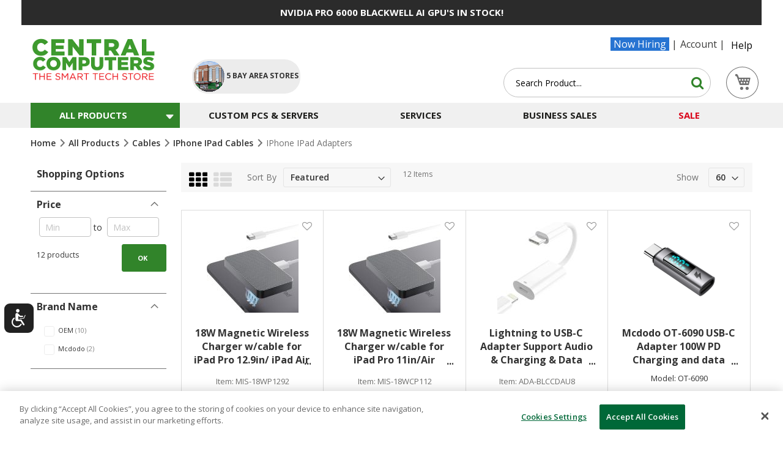

--- FILE ---
content_type: text/html; charset=UTF-8
request_url: https://www.centralcomputer.com/all-products/cables/iphone-ipad-cables/iphone-ipad-adapters.html
body_size: 55467
content:
<!doctype html>
<html lang="en">
    <head >
        <script>
    var LOCALE = 'en\u002DUS';
    var BASE_URL = 'https\u003A\u002F\u002Fwww.centralcomputer.com\u002F';
    var require = {
        'baseUrl': 'https\u003A\u002F\u002Fwww.centralcomputer.com\u002Fstatic\u002Fversion1768399580\u002Ffrontend\u002Fcentralcomputers\u002Fultimate\u002Fen_US'
    };</script>        <meta charset="utf-8"/><script type="text/javascript">(window.NREUM||(NREUM={})).init={ajax:{deny_list:["bam.nr-data.net"]},feature_flags:["soft_nav"]};(window.NREUM||(NREUM={})).loader_config={licenseKey:"5a510cd9ec",applicationID:"314103377",browserID:"314107199"};;/*! For license information please see nr-loader-rum-1.308.0.min.js.LICENSE.txt */
(()=>{var e,t,r={163:(e,t,r)=>{"use strict";r.d(t,{j:()=>E});var n=r(384),i=r(1741);var a=r(2555);r(860).K7.genericEvents;const s="experimental.resources",o="register",c=e=>{if(!e||"string"!=typeof e)return!1;try{document.createDocumentFragment().querySelector(e)}catch{return!1}return!0};var d=r(2614),u=r(944),l=r(8122);const f="[data-nr-mask]",g=e=>(0,l.a)(e,(()=>{const e={feature_flags:[],experimental:{allow_registered_children:!1,resources:!1},mask_selector:"*",block_selector:"[data-nr-block]",mask_input_options:{color:!1,date:!1,"datetime-local":!1,email:!1,month:!1,number:!1,range:!1,search:!1,tel:!1,text:!1,time:!1,url:!1,week:!1,textarea:!1,select:!1,password:!0}};return{ajax:{deny_list:void 0,block_internal:!0,enabled:!0,autoStart:!0},api:{get allow_registered_children(){return e.feature_flags.includes(o)||e.experimental.allow_registered_children},set allow_registered_children(t){e.experimental.allow_registered_children=t},duplicate_registered_data:!1},browser_consent_mode:{enabled:!1},distributed_tracing:{enabled:void 0,exclude_newrelic_header:void 0,cors_use_newrelic_header:void 0,cors_use_tracecontext_headers:void 0,allowed_origins:void 0},get feature_flags(){return e.feature_flags},set feature_flags(t){e.feature_flags=t},generic_events:{enabled:!0,autoStart:!0},harvest:{interval:30},jserrors:{enabled:!0,autoStart:!0},logging:{enabled:!0,autoStart:!0},metrics:{enabled:!0,autoStart:!0},obfuscate:void 0,page_action:{enabled:!0},page_view_event:{enabled:!0,autoStart:!0},page_view_timing:{enabled:!0,autoStart:!0},performance:{capture_marks:!1,capture_measures:!1,capture_detail:!0,resources:{get enabled(){return e.feature_flags.includes(s)||e.experimental.resources},set enabled(t){e.experimental.resources=t},asset_types:[],first_party_domains:[],ignore_newrelic:!0}},privacy:{cookies_enabled:!0},proxy:{assets:void 0,beacon:void 0},session:{expiresMs:d.wk,inactiveMs:d.BB},session_replay:{autoStart:!0,enabled:!1,preload:!1,sampling_rate:10,error_sampling_rate:100,collect_fonts:!1,inline_images:!1,fix_stylesheets:!0,mask_all_inputs:!0,get mask_text_selector(){return e.mask_selector},set mask_text_selector(t){c(t)?e.mask_selector="".concat(t,",").concat(f):""===t||null===t?e.mask_selector=f:(0,u.R)(5,t)},get block_class(){return"nr-block"},get ignore_class(){return"nr-ignore"},get mask_text_class(){return"nr-mask"},get block_selector(){return e.block_selector},set block_selector(t){c(t)?e.block_selector+=",".concat(t):""!==t&&(0,u.R)(6,t)},get mask_input_options(){return e.mask_input_options},set mask_input_options(t){t&&"object"==typeof t?e.mask_input_options={...t,password:!0}:(0,u.R)(7,t)}},session_trace:{enabled:!0,autoStart:!0},soft_navigations:{enabled:!0,autoStart:!0},spa:{enabled:!0,autoStart:!0},ssl:void 0,user_actions:{enabled:!0,elementAttributes:["id","className","tagName","type"]}}})());var p=r(6154),m=r(9324);let h=0;const v={buildEnv:m.F3,distMethod:m.Xs,version:m.xv,originTime:p.WN},b={consented:!1},y={appMetadata:{},get consented(){return this.session?.state?.consent||b.consented},set consented(e){b.consented=e},customTransaction:void 0,denyList:void 0,disabled:!1,harvester:void 0,isolatedBacklog:!1,isRecording:!1,loaderType:void 0,maxBytes:3e4,obfuscator:void 0,onerror:void 0,ptid:void 0,releaseIds:{},session:void 0,timeKeeper:void 0,registeredEntities:[],jsAttributesMetadata:{bytes:0},get harvestCount(){return++h}},_=e=>{const t=(0,l.a)(e,y),r=Object.keys(v).reduce((e,t)=>(e[t]={value:v[t],writable:!1,configurable:!0,enumerable:!0},e),{});return Object.defineProperties(t,r)};var w=r(5701);const x=e=>{const t=e.startsWith("http");e+="/",r.p=t?e:"https://"+e};var R=r(7836),k=r(3241);const A={accountID:void 0,trustKey:void 0,agentID:void 0,licenseKey:void 0,applicationID:void 0,xpid:void 0},S=e=>(0,l.a)(e,A),T=new Set;function E(e,t={},r,s){let{init:o,info:c,loader_config:d,runtime:u={},exposed:l=!0}=t;if(!c){const e=(0,n.pV)();o=e.init,c=e.info,d=e.loader_config}e.init=g(o||{}),e.loader_config=S(d||{}),c.jsAttributes??={},p.bv&&(c.jsAttributes.isWorker=!0),e.info=(0,a.D)(c);const f=e.init,m=[c.beacon,c.errorBeacon];T.has(e.agentIdentifier)||(f.proxy.assets&&(x(f.proxy.assets),m.push(f.proxy.assets)),f.proxy.beacon&&m.push(f.proxy.beacon),e.beacons=[...m],function(e){const t=(0,n.pV)();Object.getOwnPropertyNames(i.W.prototype).forEach(r=>{const n=i.W.prototype[r];if("function"!=typeof n||"constructor"===n)return;let a=t[r];e[r]&&!1!==e.exposed&&"micro-agent"!==e.runtime?.loaderType&&(t[r]=(...t)=>{const n=e[r](...t);return a?a(...t):n})})}(e),(0,n.US)("activatedFeatures",w.B)),u.denyList=[...f.ajax.deny_list||[],...f.ajax.block_internal?m:[]],u.ptid=e.agentIdentifier,u.loaderType=r,e.runtime=_(u),T.has(e.agentIdentifier)||(e.ee=R.ee.get(e.agentIdentifier),e.exposed=l,(0,k.W)({agentIdentifier:e.agentIdentifier,drained:!!w.B?.[e.agentIdentifier],type:"lifecycle",name:"initialize",feature:void 0,data:e.config})),T.add(e.agentIdentifier)}},384:(e,t,r)=>{"use strict";r.d(t,{NT:()=>s,US:()=>u,Zm:()=>o,bQ:()=>d,dV:()=>c,pV:()=>l});var n=r(6154),i=r(1863),a=r(1910);const s={beacon:"bam.nr-data.net",errorBeacon:"bam.nr-data.net"};function o(){return n.gm.NREUM||(n.gm.NREUM={}),void 0===n.gm.newrelic&&(n.gm.newrelic=n.gm.NREUM),n.gm.NREUM}function c(){let e=o();return e.o||(e.o={ST:n.gm.setTimeout,SI:n.gm.setImmediate||n.gm.setInterval,CT:n.gm.clearTimeout,XHR:n.gm.XMLHttpRequest,REQ:n.gm.Request,EV:n.gm.Event,PR:n.gm.Promise,MO:n.gm.MutationObserver,FETCH:n.gm.fetch,WS:n.gm.WebSocket},(0,a.i)(...Object.values(e.o))),e}function d(e,t){let r=o();r.initializedAgents??={},t.initializedAt={ms:(0,i.t)(),date:new Date},r.initializedAgents[e]=t}function u(e,t){o()[e]=t}function l(){return function(){let e=o();const t=e.info||{};e.info={beacon:s.beacon,errorBeacon:s.errorBeacon,...t}}(),function(){let e=o();const t=e.init||{};e.init={...t}}(),c(),function(){let e=o();const t=e.loader_config||{};e.loader_config={...t}}(),o()}},782:(e,t,r)=>{"use strict";r.d(t,{T:()=>n});const n=r(860).K7.pageViewTiming},860:(e,t,r)=>{"use strict";r.d(t,{$J:()=>u,K7:()=>c,P3:()=>d,XX:()=>i,Yy:()=>o,df:()=>a,qY:()=>n,v4:()=>s});const n="events",i="jserrors",a="browser/blobs",s="rum",o="browser/logs",c={ajax:"ajax",genericEvents:"generic_events",jserrors:i,logging:"logging",metrics:"metrics",pageAction:"page_action",pageViewEvent:"page_view_event",pageViewTiming:"page_view_timing",sessionReplay:"session_replay",sessionTrace:"session_trace",softNav:"soft_navigations",spa:"spa"},d={[c.pageViewEvent]:1,[c.pageViewTiming]:2,[c.metrics]:3,[c.jserrors]:4,[c.spa]:5,[c.ajax]:6,[c.sessionTrace]:7,[c.softNav]:8,[c.sessionReplay]:9,[c.logging]:10,[c.genericEvents]:11},u={[c.pageViewEvent]:s,[c.pageViewTiming]:n,[c.ajax]:n,[c.spa]:n,[c.softNav]:n,[c.metrics]:i,[c.jserrors]:i,[c.sessionTrace]:a,[c.sessionReplay]:a,[c.logging]:o,[c.genericEvents]:"ins"}},944:(e,t,r)=>{"use strict";r.d(t,{R:()=>i});var n=r(3241);function i(e,t){"function"==typeof console.debug&&(console.debug("New Relic Warning: https://github.com/newrelic/newrelic-browser-agent/blob/main/docs/warning-codes.md#".concat(e),t),(0,n.W)({agentIdentifier:null,drained:null,type:"data",name:"warn",feature:"warn",data:{code:e,secondary:t}}))}},1687:(e,t,r)=>{"use strict";r.d(t,{Ak:()=>d,Ze:()=>f,x3:()=>u});var n=r(3241),i=r(7836),a=r(3606),s=r(860),o=r(2646);const c={};function d(e,t){const r={staged:!1,priority:s.P3[t]||0};l(e),c[e].get(t)||c[e].set(t,r)}function u(e,t){e&&c[e]&&(c[e].get(t)&&c[e].delete(t),p(e,t,!1),c[e].size&&g(e))}function l(e){if(!e)throw new Error("agentIdentifier required");c[e]||(c[e]=new Map)}function f(e="",t="feature",r=!1){if(l(e),!e||!c[e].get(t)||r)return p(e,t);c[e].get(t).staged=!0,g(e)}function g(e){const t=Array.from(c[e]);t.every(([e,t])=>t.staged)&&(t.sort((e,t)=>e[1].priority-t[1].priority),t.forEach(([t])=>{c[e].delete(t),p(e,t)}))}function p(e,t,r=!0){const s=e?i.ee.get(e):i.ee,c=a.i.handlers;if(!s.aborted&&s.backlog&&c){if((0,n.W)({agentIdentifier:e,type:"lifecycle",name:"drain",feature:t}),r){const e=s.backlog[t],r=c[t];if(r){for(let t=0;e&&t<e.length;++t)m(e[t],r);Object.entries(r).forEach(([e,t])=>{Object.values(t||{}).forEach(t=>{t[0]?.on&&t[0]?.context()instanceof o.y&&t[0].on(e,t[1])})})}}s.isolatedBacklog||delete c[t],s.backlog[t]=null,s.emit("drain-"+t,[])}}function m(e,t){var r=e[1];Object.values(t[r]||{}).forEach(t=>{var r=e[0];if(t[0]===r){var n=t[1],i=e[3],a=e[2];n.apply(i,a)}})}},1738:(e,t,r)=>{"use strict";r.d(t,{U:()=>g,Y:()=>f});var n=r(3241),i=r(9908),a=r(1863),s=r(944),o=r(5701),c=r(3969),d=r(8362),u=r(860),l=r(4261);function f(e,t,r,a){const f=a||r;!f||f[e]&&f[e]!==d.d.prototype[e]||(f[e]=function(){(0,i.p)(c.xV,["API/"+e+"/called"],void 0,u.K7.metrics,r.ee),(0,n.W)({agentIdentifier:r.agentIdentifier,drained:!!o.B?.[r.agentIdentifier],type:"data",name:"api",feature:l.Pl+e,data:{}});try{return t.apply(this,arguments)}catch(e){(0,s.R)(23,e)}})}function g(e,t,r,n,s){const o=e.info;null===r?delete o.jsAttributes[t]:o.jsAttributes[t]=r,(s||null===r)&&(0,i.p)(l.Pl+n,[(0,a.t)(),t,r],void 0,"session",e.ee)}},1741:(e,t,r)=>{"use strict";r.d(t,{W:()=>a});var n=r(944),i=r(4261);class a{#e(e,...t){if(this[e]!==a.prototype[e])return this[e](...t);(0,n.R)(35,e)}addPageAction(e,t){return this.#e(i.hG,e,t)}register(e){return this.#e(i.eY,e)}recordCustomEvent(e,t){return this.#e(i.fF,e,t)}setPageViewName(e,t){return this.#e(i.Fw,e,t)}setCustomAttribute(e,t,r){return this.#e(i.cD,e,t,r)}noticeError(e,t){return this.#e(i.o5,e,t)}setUserId(e,t=!1){return this.#e(i.Dl,e,t)}setApplicationVersion(e){return this.#e(i.nb,e)}setErrorHandler(e){return this.#e(i.bt,e)}addRelease(e,t){return this.#e(i.k6,e,t)}log(e,t){return this.#e(i.$9,e,t)}start(){return this.#e(i.d3)}finished(e){return this.#e(i.BL,e)}recordReplay(){return this.#e(i.CH)}pauseReplay(){return this.#e(i.Tb)}addToTrace(e){return this.#e(i.U2,e)}setCurrentRouteName(e){return this.#e(i.PA,e)}interaction(e){return this.#e(i.dT,e)}wrapLogger(e,t,r){return this.#e(i.Wb,e,t,r)}measure(e,t){return this.#e(i.V1,e,t)}consent(e){return this.#e(i.Pv,e)}}},1863:(e,t,r)=>{"use strict";function n(){return Math.floor(performance.now())}r.d(t,{t:()=>n})},1910:(e,t,r)=>{"use strict";r.d(t,{i:()=>a});var n=r(944);const i=new Map;function a(...e){return e.every(e=>{if(i.has(e))return i.get(e);const t="function"==typeof e?e.toString():"",r=t.includes("[native code]"),a=t.includes("nrWrapper");return r||a||(0,n.R)(64,e?.name||t),i.set(e,r),r})}},2555:(e,t,r)=>{"use strict";r.d(t,{D:()=>o,f:()=>s});var n=r(384),i=r(8122);const a={beacon:n.NT.beacon,errorBeacon:n.NT.errorBeacon,licenseKey:void 0,applicationID:void 0,sa:void 0,queueTime:void 0,applicationTime:void 0,ttGuid:void 0,user:void 0,account:void 0,product:void 0,extra:void 0,jsAttributes:{},userAttributes:void 0,atts:void 0,transactionName:void 0,tNamePlain:void 0};function s(e){try{return!!e.licenseKey&&!!e.errorBeacon&&!!e.applicationID}catch(e){return!1}}const o=e=>(0,i.a)(e,a)},2614:(e,t,r)=>{"use strict";r.d(t,{BB:()=>s,H3:()=>n,g:()=>d,iL:()=>c,tS:()=>o,uh:()=>i,wk:()=>a});const n="NRBA",i="SESSION",a=144e5,s=18e5,o={STARTED:"session-started",PAUSE:"session-pause",RESET:"session-reset",RESUME:"session-resume",UPDATE:"session-update"},c={SAME_TAB:"same-tab",CROSS_TAB:"cross-tab"},d={OFF:0,FULL:1,ERROR:2}},2646:(e,t,r)=>{"use strict";r.d(t,{y:()=>n});class n{constructor(e){this.contextId=e}}},2843:(e,t,r)=>{"use strict";r.d(t,{G:()=>a,u:()=>i});var n=r(3878);function i(e,t=!1,r,i){(0,n.DD)("visibilitychange",function(){if(t)return void("hidden"===document.visibilityState&&e());e(document.visibilityState)},r,i)}function a(e,t,r){(0,n.sp)("pagehide",e,t,r)}},3241:(e,t,r)=>{"use strict";r.d(t,{W:()=>a});var n=r(6154);const i="newrelic";function a(e={}){try{n.gm.dispatchEvent(new CustomEvent(i,{detail:e}))}catch(e){}}},3606:(e,t,r)=>{"use strict";r.d(t,{i:()=>a});var n=r(9908);a.on=s;var i=a.handlers={};function a(e,t,r,a){s(a||n.d,i,e,t,r)}function s(e,t,r,i,a){a||(a="feature"),e||(e=n.d);var s=t[a]=t[a]||{};(s[r]=s[r]||[]).push([e,i])}},3878:(e,t,r)=>{"use strict";function n(e,t){return{capture:e,passive:!1,signal:t}}function i(e,t,r=!1,i){window.addEventListener(e,t,n(r,i))}function a(e,t,r=!1,i){document.addEventListener(e,t,n(r,i))}r.d(t,{DD:()=>a,jT:()=>n,sp:()=>i})},3969:(e,t,r)=>{"use strict";r.d(t,{TZ:()=>n,XG:()=>o,rs:()=>i,xV:()=>s,z_:()=>a});const n=r(860).K7.metrics,i="sm",a="cm",s="storeSupportabilityMetrics",o="storeEventMetrics"},4234:(e,t,r)=>{"use strict";r.d(t,{W:()=>a});var n=r(7836),i=r(1687);class a{constructor(e,t){this.agentIdentifier=e,this.ee=n.ee.get(e),this.featureName=t,this.blocked=!1}deregisterDrain(){(0,i.x3)(this.agentIdentifier,this.featureName)}}},4261:(e,t,r)=>{"use strict";r.d(t,{$9:()=>d,BL:()=>o,CH:()=>g,Dl:()=>_,Fw:()=>y,PA:()=>h,Pl:()=>n,Pv:()=>k,Tb:()=>l,U2:()=>a,V1:()=>R,Wb:()=>x,bt:()=>b,cD:()=>v,d3:()=>w,dT:()=>c,eY:()=>p,fF:()=>f,hG:()=>i,k6:()=>s,nb:()=>m,o5:()=>u});const n="api-",i="addPageAction",a="addToTrace",s="addRelease",o="finished",c="interaction",d="log",u="noticeError",l="pauseReplay",f="recordCustomEvent",g="recordReplay",p="register",m="setApplicationVersion",h="setCurrentRouteName",v="setCustomAttribute",b="setErrorHandler",y="setPageViewName",_="setUserId",w="start",x="wrapLogger",R="measure",k="consent"},5289:(e,t,r)=>{"use strict";r.d(t,{GG:()=>s,Qr:()=>c,sB:()=>o});var n=r(3878),i=r(6389);function a(){return"undefined"==typeof document||"complete"===document.readyState}function s(e,t){if(a())return e();const r=(0,i.J)(e),s=setInterval(()=>{a()&&(clearInterval(s),r())},500);(0,n.sp)("load",r,t)}function o(e){if(a())return e();(0,n.DD)("DOMContentLoaded",e)}function c(e){if(a())return e();(0,n.sp)("popstate",e)}},5607:(e,t,r)=>{"use strict";r.d(t,{W:()=>n});const n=(0,r(9566).bz)()},5701:(e,t,r)=>{"use strict";r.d(t,{B:()=>a,t:()=>s});var n=r(3241);const i=new Set,a={};function s(e,t){const r=t.agentIdentifier;a[r]??={},e&&"object"==typeof e&&(i.has(r)||(t.ee.emit("rumresp",[e]),a[r]=e,i.add(r),(0,n.W)({agentIdentifier:r,loaded:!0,drained:!0,type:"lifecycle",name:"load",feature:void 0,data:e})))}},6154:(e,t,r)=>{"use strict";r.d(t,{OF:()=>c,RI:()=>i,WN:()=>u,bv:()=>a,eN:()=>l,gm:()=>s,mw:()=>o,sb:()=>d});var n=r(1863);const i="undefined"!=typeof window&&!!window.document,a="undefined"!=typeof WorkerGlobalScope&&("undefined"!=typeof self&&self instanceof WorkerGlobalScope&&self.navigator instanceof WorkerNavigator||"undefined"!=typeof globalThis&&globalThis instanceof WorkerGlobalScope&&globalThis.navigator instanceof WorkerNavigator),s=i?window:"undefined"!=typeof WorkerGlobalScope&&("undefined"!=typeof self&&self instanceof WorkerGlobalScope&&self||"undefined"!=typeof globalThis&&globalThis instanceof WorkerGlobalScope&&globalThis),o=Boolean("hidden"===s?.document?.visibilityState),c=/iPad|iPhone|iPod/.test(s.navigator?.userAgent),d=c&&"undefined"==typeof SharedWorker,u=((()=>{const e=s.navigator?.userAgent?.match(/Firefox[/\s](\d+\.\d+)/);Array.isArray(e)&&e.length>=2&&e[1]})(),Date.now()-(0,n.t)()),l=()=>"undefined"!=typeof PerformanceNavigationTiming&&s?.performance?.getEntriesByType("navigation")?.[0]?.responseStart},6389:(e,t,r)=>{"use strict";function n(e,t=500,r={}){const n=r?.leading||!1;let i;return(...r)=>{n&&void 0===i&&(e.apply(this,r),i=setTimeout(()=>{i=clearTimeout(i)},t)),n||(clearTimeout(i),i=setTimeout(()=>{e.apply(this,r)},t))}}function i(e){let t=!1;return(...r)=>{t||(t=!0,e.apply(this,r))}}r.d(t,{J:()=>i,s:()=>n})},6630:(e,t,r)=>{"use strict";r.d(t,{T:()=>n});const n=r(860).K7.pageViewEvent},7699:(e,t,r)=>{"use strict";r.d(t,{It:()=>a,KC:()=>o,No:()=>i,qh:()=>s});var n=r(860);const i=16e3,a=1e6,s="SESSION_ERROR",o={[n.K7.logging]:!0,[n.K7.genericEvents]:!1,[n.K7.jserrors]:!1,[n.K7.ajax]:!1}},7836:(e,t,r)=>{"use strict";r.d(t,{P:()=>o,ee:()=>c});var n=r(384),i=r(8990),a=r(2646),s=r(5607);const o="nr@context:".concat(s.W),c=function e(t,r){var n={},s={},u={},l=!1;try{l=16===r.length&&d.initializedAgents?.[r]?.runtime.isolatedBacklog}catch(e){}var f={on:p,addEventListener:p,removeEventListener:function(e,t){var r=n[e];if(!r)return;for(var i=0;i<r.length;i++)r[i]===t&&r.splice(i,1)},emit:function(e,r,n,i,a){!1!==a&&(a=!0);if(c.aborted&&!i)return;t&&a&&t.emit(e,r,n);var o=g(n);m(e).forEach(e=>{e.apply(o,r)});var d=v()[s[e]];d&&d.push([f,e,r,o]);return o},get:h,listeners:m,context:g,buffer:function(e,t){const r=v();if(t=t||"feature",f.aborted)return;Object.entries(e||{}).forEach(([e,n])=>{s[n]=t,t in r||(r[t]=[])})},abort:function(){f._aborted=!0,Object.keys(f.backlog).forEach(e=>{delete f.backlog[e]})},isBuffering:function(e){return!!v()[s[e]]},debugId:r,backlog:l?{}:t&&"object"==typeof t.backlog?t.backlog:{},isolatedBacklog:l};return Object.defineProperty(f,"aborted",{get:()=>{let e=f._aborted||!1;return e||(t&&(e=t.aborted),e)}}),f;function g(e){return e&&e instanceof a.y?e:e?(0,i.I)(e,o,()=>new a.y(o)):new a.y(o)}function p(e,t){n[e]=m(e).concat(t)}function m(e){return n[e]||[]}function h(t){return u[t]=u[t]||e(f,t)}function v(){return f.backlog}}(void 0,"globalEE"),d=(0,n.Zm)();d.ee||(d.ee=c)},8122:(e,t,r)=>{"use strict";r.d(t,{a:()=>i});var n=r(944);function i(e,t){try{if(!e||"object"!=typeof e)return(0,n.R)(3);if(!t||"object"!=typeof t)return(0,n.R)(4);const r=Object.create(Object.getPrototypeOf(t),Object.getOwnPropertyDescriptors(t)),a=0===Object.keys(r).length?e:r;for(let s in a)if(void 0!==e[s])try{if(null===e[s]){r[s]=null;continue}Array.isArray(e[s])&&Array.isArray(t[s])?r[s]=Array.from(new Set([...e[s],...t[s]])):"object"==typeof e[s]&&"object"==typeof t[s]?r[s]=i(e[s],t[s]):r[s]=e[s]}catch(e){r[s]||(0,n.R)(1,e)}return r}catch(e){(0,n.R)(2,e)}}},8362:(e,t,r)=>{"use strict";r.d(t,{d:()=>a});var n=r(9566),i=r(1741);class a extends i.W{agentIdentifier=(0,n.LA)(16)}},8374:(e,t,r)=>{r.nc=(()=>{try{return document?.currentScript?.nonce}catch(e){}return""})()},8990:(e,t,r)=>{"use strict";r.d(t,{I:()=>i});var n=Object.prototype.hasOwnProperty;function i(e,t,r){if(n.call(e,t))return e[t];var i=r();if(Object.defineProperty&&Object.keys)try{return Object.defineProperty(e,t,{value:i,writable:!0,enumerable:!1}),i}catch(e){}return e[t]=i,i}},9324:(e,t,r)=>{"use strict";r.d(t,{F3:()=>i,Xs:()=>a,xv:()=>n});const n="1.308.0",i="PROD",a="CDN"},9566:(e,t,r)=>{"use strict";r.d(t,{LA:()=>o,bz:()=>s});var n=r(6154);const i="xxxxxxxx-xxxx-4xxx-yxxx-xxxxxxxxxxxx";function a(e,t){return e?15&e[t]:16*Math.random()|0}function s(){const e=n.gm?.crypto||n.gm?.msCrypto;let t,r=0;return e&&e.getRandomValues&&(t=e.getRandomValues(new Uint8Array(30))),i.split("").map(e=>"x"===e?a(t,r++).toString(16):"y"===e?(3&a()|8).toString(16):e).join("")}function o(e){const t=n.gm?.crypto||n.gm?.msCrypto;let r,i=0;t&&t.getRandomValues&&(r=t.getRandomValues(new Uint8Array(e)));const s=[];for(var o=0;o<e;o++)s.push(a(r,i++).toString(16));return s.join("")}},9908:(e,t,r)=>{"use strict";r.d(t,{d:()=>n,p:()=>i});var n=r(7836).ee.get("handle");function i(e,t,r,i,a){a?(a.buffer([e],i),a.emit(e,t,r)):(n.buffer([e],i),n.emit(e,t,r))}}},n={};function i(e){var t=n[e];if(void 0!==t)return t.exports;var a=n[e]={exports:{}};return r[e](a,a.exports,i),a.exports}i.m=r,i.d=(e,t)=>{for(var r in t)i.o(t,r)&&!i.o(e,r)&&Object.defineProperty(e,r,{enumerable:!0,get:t[r]})},i.f={},i.e=e=>Promise.all(Object.keys(i.f).reduce((t,r)=>(i.f[r](e,t),t),[])),i.u=e=>"nr-rum-1.308.0.min.js",i.o=(e,t)=>Object.prototype.hasOwnProperty.call(e,t),e={},t="NRBA-1.308.0.PROD:",i.l=(r,n,a,s)=>{if(e[r])e[r].push(n);else{var o,c;if(void 0!==a)for(var d=document.getElementsByTagName("script"),u=0;u<d.length;u++){var l=d[u];if(l.getAttribute("src")==r||l.getAttribute("data-webpack")==t+a){o=l;break}}if(!o){c=!0;var f={296:"sha512-+MIMDsOcckGXa1EdWHqFNv7P+JUkd5kQwCBr3KE6uCvnsBNUrdSt4a/3/L4j4TxtnaMNjHpza2/erNQbpacJQA=="};(o=document.createElement("script")).charset="utf-8",i.nc&&o.setAttribute("nonce",i.nc),o.setAttribute("data-webpack",t+a),o.src=r,0!==o.src.indexOf(window.location.origin+"/")&&(o.crossOrigin="anonymous"),f[s]&&(o.integrity=f[s])}e[r]=[n];var g=(t,n)=>{o.onerror=o.onload=null,clearTimeout(p);var i=e[r];if(delete e[r],o.parentNode&&o.parentNode.removeChild(o),i&&i.forEach(e=>e(n)),t)return t(n)},p=setTimeout(g.bind(null,void 0,{type:"timeout",target:o}),12e4);o.onerror=g.bind(null,o.onerror),o.onload=g.bind(null,o.onload),c&&document.head.appendChild(o)}},i.r=e=>{"undefined"!=typeof Symbol&&Symbol.toStringTag&&Object.defineProperty(e,Symbol.toStringTag,{value:"Module"}),Object.defineProperty(e,"__esModule",{value:!0})},i.p="https://js-agent.newrelic.com/",(()=>{var e={374:0,840:0};i.f.j=(t,r)=>{var n=i.o(e,t)?e[t]:void 0;if(0!==n)if(n)r.push(n[2]);else{var a=new Promise((r,i)=>n=e[t]=[r,i]);r.push(n[2]=a);var s=i.p+i.u(t),o=new Error;i.l(s,r=>{if(i.o(e,t)&&(0!==(n=e[t])&&(e[t]=void 0),n)){var a=r&&("load"===r.type?"missing":r.type),s=r&&r.target&&r.target.src;o.message="Loading chunk "+t+" failed: ("+a+": "+s+")",o.name="ChunkLoadError",o.type=a,o.request=s,n[1](o)}},"chunk-"+t,t)}};var t=(t,r)=>{var n,a,[s,o,c]=r,d=0;if(s.some(t=>0!==e[t])){for(n in o)i.o(o,n)&&(i.m[n]=o[n]);if(c)c(i)}for(t&&t(r);d<s.length;d++)a=s[d],i.o(e,a)&&e[a]&&e[a][0](),e[a]=0},r=self["webpackChunk:NRBA-1.308.0.PROD"]=self["webpackChunk:NRBA-1.308.0.PROD"]||[];r.forEach(t.bind(null,0)),r.push=t.bind(null,r.push.bind(r))})(),(()=>{"use strict";i(8374);var e=i(8362),t=i(860);const r=Object.values(t.K7);var n=i(163);var a=i(9908),s=i(1863),o=i(4261),c=i(1738);var d=i(1687),u=i(4234),l=i(5289),f=i(6154),g=i(944),p=i(384);const m=e=>f.RI&&!0===e?.privacy.cookies_enabled;function h(e){return!!(0,p.dV)().o.MO&&m(e)&&!0===e?.session_trace.enabled}var v=i(6389),b=i(7699);class y extends u.W{constructor(e,t){super(e.agentIdentifier,t),this.agentRef=e,this.abortHandler=void 0,this.featAggregate=void 0,this.loadedSuccessfully=void 0,this.onAggregateImported=new Promise(e=>{this.loadedSuccessfully=e}),this.deferred=Promise.resolve(),!1===e.init[this.featureName].autoStart?this.deferred=new Promise((t,r)=>{this.ee.on("manual-start-all",(0,v.J)(()=>{(0,d.Ak)(e.agentIdentifier,this.featureName),t()}))}):(0,d.Ak)(e.agentIdentifier,t)}importAggregator(e,t,r={}){if(this.featAggregate)return;const n=async()=>{let n;await this.deferred;try{if(m(e.init)){const{setupAgentSession:t}=await i.e(296).then(i.bind(i,3305));n=t(e)}}catch(e){(0,g.R)(20,e),this.ee.emit("internal-error",[e]),(0,a.p)(b.qh,[e],void 0,this.featureName,this.ee)}try{if(!this.#t(this.featureName,n,e.init))return(0,d.Ze)(this.agentIdentifier,this.featureName),void this.loadedSuccessfully(!1);const{Aggregate:i}=await t();this.featAggregate=new i(e,r),e.runtime.harvester.initializedAggregates.push(this.featAggregate),this.loadedSuccessfully(!0)}catch(e){(0,g.R)(34,e),this.abortHandler?.(),(0,d.Ze)(this.agentIdentifier,this.featureName,!0),this.loadedSuccessfully(!1),this.ee&&this.ee.abort()}};f.RI?(0,l.GG)(()=>n(),!0):n()}#t(e,r,n){if(this.blocked)return!1;switch(e){case t.K7.sessionReplay:return h(n)&&!!r;case t.K7.sessionTrace:return!!r;default:return!0}}}var _=i(6630),w=i(2614),x=i(3241);class R extends y{static featureName=_.T;constructor(e){var t;super(e,_.T),this.setupInspectionEvents(e.agentIdentifier),t=e,(0,c.Y)(o.Fw,function(e,r){"string"==typeof e&&("/"!==e.charAt(0)&&(e="/"+e),t.runtime.customTransaction=(r||"http://custom.transaction")+e,(0,a.p)(o.Pl+o.Fw,[(0,s.t)()],void 0,void 0,t.ee))},t),this.importAggregator(e,()=>i.e(296).then(i.bind(i,3943)))}setupInspectionEvents(e){const t=(t,r)=>{t&&(0,x.W)({agentIdentifier:e,timeStamp:t.timeStamp,loaded:"complete"===t.target.readyState,type:"window",name:r,data:t.target.location+""})};(0,l.sB)(e=>{t(e,"DOMContentLoaded")}),(0,l.GG)(e=>{t(e,"load")}),(0,l.Qr)(e=>{t(e,"navigate")}),this.ee.on(w.tS.UPDATE,(t,r)=>{(0,x.W)({agentIdentifier:e,type:"lifecycle",name:"session",data:r})})}}class k extends e.d{constructor(e){var t;(super(),f.gm)?(this.features={},(0,p.bQ)(this.agentIdentifier,this),this.desiredFeatures=new Set(e.features||[]),this.desiredFeatures.add(R),(0,n.j)(this,e,e.loaderType||"agent"),t=this,(0,c.Y)(o.cD,function(e,r,n=!1){if("string"==typeof e){if(["string","number","boolean"].includes(typeof r)||null===r)return(0,c.U)(t,e,r,o.cD,n);(0,g.R)(40,typeof r)}else(0,g.R)(39,typeof e)},t),function(e){(0,c.Y)(o.Dl,function(t,r=!1){if("string"!=typeof t&&null!==t)return void(0,g.R)(41,typeof t);const n=e.info.jsAttributes["enduser.id"];r&&null!=n&&n!==t?(0,a.p)(o.Pl+"setUserIdAndResetSession",[t],void 0,"session",e.ee):(0,c.U)(e,"enduser.id",t,o.Dl,!0)},e)}(this),function(e){(0,c.Y)(o.nb,function(t){if("string"==typeof t||null===t)return(0,c.U)(e,"application.version",t,o.nb,!1);(0,g.R)(42,typeof t)},e)}(this),function(e){(0,c.Y)(o.d3,function(){e.ee.emit("manual-start-all")},e)}(this),function(e){(0,c.Y)(o.Pv,function(t=!0){if("boolean"==typeof t){if((0,a.p)(o.Pl+o.Pv,[t],void 0,"session",e.ee),e.runtime.consented=t,t){const t=e.features.page_view_event;t.onAggregateImported.then(e=>{const r=t.featAggregate;e&&!r.sentRum&&r.sendRum()})}}else(0,g.R)(65,typeof t)},e)}(this),this.run()):(0,g.R)(21)}get config(){return{info:this.info,init:this.init,loader_config:this.loader_config,runtime:this.runtime}}get api(){return this}run(){try{const e=function(e){const t={};return r.forEach(r=>{t[r]=!!e[r]?.enabled}),t}(this.init),n=[...this.desiredFeatures];n.sort((e,r)=>t.P3[e.featureName]-t.P3[r.featureName]),n.forEach(r=>{if(!e[r.featureName]&&r.featureName!==t.K7.pageViewEvent)return;if(r.featureName===t.K7.spa)return void(0,g.R)(67);const n=function(e){switch(e){case t.K7.ajax:return[t.K7.jserrors];case t.K7.sessionTrace:return[t.K7.ajax,t.K7.pageViewEvent];case t.K7.sessionReplay:return[t.K7.sessionTrace];case t.K7.pageViewTiming:return[t.K7.pageViewEvent];default:return[]}}(r.featureName).filter(e=>!(e in this.features));n.length>0&&(0,g.R)(36,{targetFeature:r.featureName,missingDependencies:n}),this.features[r.featureName]=new r(this)})}catch(e){(0,g.R)(22,e);for(const e in this.features)this.features[e].abortHandler?.();const t=(0,p.Zm)();delete t.initializedAgents[this.agentIdentifier]?.features,delete this.sharedAggregator;return t.ee.get(this.agentIdentifier).abort(),!1}}}var A=i(2843),S=i(782);class T extends y{static featureName=S.T;constructor(e){super(e,S.T),f.RI&&((0,A.u)(()=>(0,a.p)("docHidden",[(0,s.t)()],void 0,S.T,this.ee),!0),(0,A.G)(()=>(0,a.p)("winPagehide",[(0,s.t)()],void 0,S.T,this.ee)),this.importAggregator(e,()=>i.e(296).then(i.bind(i,2117))))}}var E=i(3969);class I extends y{static featureName=E.TZ;constructor(e){super(e,E.TZ),f.RI&&document.addEventListener("securitypolicyviolation",e=>{(0,a.p)(E.xV,["Generic/CSPViolation/Detected"],void 0,this.featureName,this.ee)}),this.importAggregator(e,()=>i.e(296).then(i.bind(i,9623)))}}new k({features:[R,T,I],loaderType:"lite"})})()})();</script>
<meta name="title" content="iPhone iPad Adapters"/>
<meta name="description" content="Central Computers – Computer Parts, PC Components, Computer repair and more!"/>
<meta name="keywords" content="Computer, Computer store, e-commerce, tech store, bay area, california, computers, laptops, phone accessories, tech stores, DIY, raspberry pi, CPU, hardware, gamers, mac repair, custom computer, gaming computer, custom PC"/>
<meta name="robots" content="INDEX,FOLLOW"/>
<meta name="viewport" content="width=device-width, initial-scale=1, maximum-scale=5.0"/>
<meta name="format-detection" content="telephone=no"/>
<title>iPhone iPad Adapters</title>
<link  rel="stylesheet" type="text/css"  media="all" href="https://www.centralcomputer.com/static/version1768399580/_cache/merged/e7b2db58934d7442122fc07082297052.min.css" />
<link  rel="stylesheet" type="text/css"  media="screen and (min-width: 768px)" href="https://www.centralcomputer.com/static/version1768399580/frontend/centralcomputers/ultimate/en_US/css/styles-l.min.css" />
<link  rel="stylesheet" type="text/css"  media="print" href="https://www.centralcomputer.com/static/version1768399580/frontend/centralcomputers/ultimate/en_US/css/print.min.css" />
<script  type="text/javascript"  src="https://www.centralcomputer.com/static/version1768399580/frontend/centralcomputers/ultimate/en_US/requirejs/require.js"></script>
<script  type="text/javascript"  src="https://www.centralcomputer.com/static/version1768399580/frontend/centralcomputers/ultimate/en_US/mage/requirejs/mixins.js"></script>
<script  type="text/javascript"  src="https://www.centralcomputer.com/static/version1768399580/frontend/centralcomputers/ultimate/en_US/requirejs-config.js"></script>
<script  type="text/javascript"  src="https://www.centralcomputer.com/static/version1768399580/frontend/centralcomputers/ultimate/en_US/js/bootstrap.min.js"></script>
<script  type="text/javascript"  src="https://www.centralcomputer.com/static/version1768399580/frontend/centralcomputers/ultimate/en_US/js/custom.js"></script>
<script  type="text/javascript"  src="https://www.centralcomputer.com/static/version1768399580/frontend/centralcomputers/ultimate/en_US/mage/polyfill.js"></script>
<script  type="text/javascript"  src="https://www.centralcomputer.com/static/version1768399580/frontend/centralcomputers/ultimate/en_US/Smile_ElasticsuiteTracker/js/tracking.js"></script>
<link rel="preload" as="font" crossorigin="anonymous" href="https://www.centralcomputer.com/static/version1768399580/frontend/centralcomputers/ultimate/en_US/fonts/opensans/light/opensans-300.woff2" />
<link rel="preload" as="font" crossorigin="anonymous" href="https://www.centralcomputer.com/static/version1768399580/frontend/centralcomputers/ultimate/en_US/fonts/opensans/regular/opensans-400.woff2" />
<link rel="preload" as="font" crossorigin="anonymous" href="https://www.centralcomputer.com/static/version1768399580/frontend/centralcomputers/ultimate/en_US/fonts/opensans/semibold/opensans-600.woff2" />
<link rel="preload" as="font" crossorigin="anonymous" href="https://www.centralcomputer.com/static/version1768399580/frontend/centralcomputers/ultimate/en_US/fonts/opensans/bold/opensans-700.woff2" />
<link rel="preload" as="font" crossorigin="anonymous" href="https://www.centralcomputer.com/static/version1768399580/frontend/centralcomputers/ultimate/en_US/fonts/Luma-Icons.woff2" />
<link  href="https://fonts.googleapis.com/css?family=Montserrat:300,400,700" />
<link  rel="icon" type="image/x-icon" href="https://www.centralcomputer.com/media/favicon/websites/1/favicon_2.ico" />
<link  rel="shortcut icon" type="image/x-icon" href="https://www.centralcomputer.com/media/favicon/websites/1/favicon_2.ico" />
<link  rel="canonical" href="https://www.centralcomputer.com/all-products/cables/iphone-ipad-cables/iphone-ipad-adapters.html" />
<script type="text/javascript"> 
      (function (s, y, n, di, go) { 
        di = s.createElement(y); 
        di.type = 'text/java'+y; 
        di.async = true; 
        di.src = n + Math.floor(Date.now() / 86400000); 
        go = s.getElementsByTagName(y)[0]; 
        go.parentNode.insertBefore(di,go); 
      }(document,'script', "https://content.syndigo.com/site/11924658-7840-4bd3-be2b-4e18da159d0e/tag.js?cv=")); 
</script>
<!-- Equal Web-->
<script> 
window.interdeal = {
    get sitekey (){ return "c5330554996870e181294f38b12179e7"} ,
    get domains(){
    return {
    "js": "https://cdn.equalweb.com/",
    "acc": "https://access.equalweb.com/"
}
},
    "Position": "left",
    "Menulang": "EN",
    "draggable": true,
   "btnStyle": {
        "vPosition": ["80%", null],
        "scale": ["0.6", "0.6"],
        "color": {"main": "#212121", "second": ""},
        "icon": {"type": 10, "shape": "rounded", "outline": false}
    },
    "stopNotifFocus": true,

};

    (function(doc, head, body){
    var coreCall             = doc.createElement('script');
    coreCall.src             = interdeal.domains.js + 'core/5.2.0/accessibility.js';
    coreCall.defer           = true;
    coreCall.integrity       = 'sha512-fHF4rKIzByr1XeM6stpnVdiHrJUOZsKN2/Pm0jikdTQ9uZddgq15F92kUptMnyYmjIVNKeMIa67HRFnBNTOXsQ==';
    coreCall.crossOrigin     = 'anonymous';
    coreCall.setAttribute('data-cfasync', true );
    body? body.appendChild(coreCall) : head.appendChild(coreCall);
})(document, document.head, document.body);

</script>
<!-- End Equal Web-->
<!-- Reddit Conversion Pixel -->
<script>
!function(w,d){if(!w.rdt){var p=w.rdt=function(){p.sendEvent?p.sendEvent.apply(p,arguments):p.callQueue.push(arguments)};p.callQueue=[];var t=d.createElement("script");t.src="https://www.redditstatic.com/ads/pixel.js",t.async=!0;var s=d.getElementsByTagName("script")[0];s.parentNode.insertBefore(t,s)}}(window,document);rdt('init','t2_274teiwy');rdt('track', 'PageVisit');
</script>
<!-- DO NOT MODIFY -->
<!-- End Reddit Conversion Pixel -->

<!-- Google Tags and Pixel -->
<meta name="google-site-verification" content="3X0Vj8gg_Yb0iCN9ToANges_mdhFso9-N633iLtB2no" />
<meta name="p:domain_verify" content="kgL3S6dKc9UKNV0ACp2fgl7S3yzmik4J"/>
<!-- Global site tag (gtag.js) - Google Analytics + AdWords (EIsUCOaN9JgBEILCzvcD) -->

<script>
  window.dataLayer = window.dataLayer || [];
  function gtag(){dataLayer.push(arguments);}
  gtag('js', new Date());
gtag('config', 'AW-1056153858');
</script>
<!-- End Google Tags and Pixel -->

<script type="application/ld+json">
{
  "@context" : "http://schema.org",
  "@type" : "LocalBusiness",
  "name" : "Central Computers",
  "image" : "https://prod-static.centralcomputer.com/version1575125832/frontend/centralcomputers/ultimate/en_US/images/logo.png",
  "url" : "https://centralcomputer.com/"
}
</script>
<script
    src="//d3uvwl4wtkgzo1.cloudfront.net/3c85ef6c-5e71-4294-9d23-6c1dbe750880.js"
    type="text/javascript" async></script>

<script id="ns_script_dc"
            data-key="ebebd90c-cbc3-4618-ac24-f65fa7aac8f2"
            data-e="5"
            src="//includemodal.global.ssl.fastly.net/sp.js"
            type="text/javascript" async></script>
<meta name="p:domain_verify" content="87a9a56a967887e6fe0b8331573e8464"/>

<!-- Google Tag Manager -->
<script>(function(w,d,s,l,i){w[l]=w[l]||[];w[l].push({'gtm.start':
new Date().getTime(),event:'gtm.js'});var f=d.getElementsByTagName(s)[0],
j=d.createElement(s),dl=l!='dataLayer'?'&l='+l:'';j.async=true;j.src=
'https://www.googletagmanager.com/gtm.js?id='+i+dl;f.parentNode.insertBefore(j,f);
})(window,document,'script','dataLayer','GTM-KHDL5G6');</script>
<!-- End Google Tag Manager -->

<!-- Google tag (gtag.js) -->
<script async src="https://www.googletagmanager.com/gtag/js?id=G-9MKZRMJV9K"></script>
<script>
  window.dataLayer = window.dataLayer || [];
  function gtag(){dataLayer.push(arguments);}
  gtag('js', new Date());

  gtag('config', 'G-9MKZRMJV9K');
</script>
<!-- end Google tag (gtag.js) -->

<!-- Meta Pixel Code -->
<script>
  !function(f,b,e,v,n,t,s)
  {if(f.fbq)return;n=f.fbq=function(){n.callMethod?
  n.callMethod.apply(n,arguments):n.queue.push(arguments)};
  if(!f._fbq)f._fbq=n;n.push=n;n.loaded=!0;n.version='2.0';
  n.queue=[];t=b.createElement(e);t.async=!0;
  t.src=v;s=b.getElementsByTagName(e)[0];
  s.parentNode.insertBefore(t,s)}(window, document,'script',
  'https://connect.facebook.net/en_US/fbevents.js');
  fbq('init', '969242640815579');
  fbq('track', 'PageView');
</script>
<noscript><img height="1" width="1" style="display:none"
  src="https://www.facebook.com/tr?id=969242640815579&ev=PageView&noscript=1"
/></noscript>
<!-- End Meta Pixel Code -->

<!-- Hotjar Tracking Code for https://www.centralcomputer.com/ -->
<script>
    (function(h,o,t,j,a,r){
        h.hj=h.hj||function(){(h.hj.q=h.hj.q||[]).push(arguments)};
        h._hjSettings={hjid:6534493,hjsv:6};
        a=o.getElementsByTagName('head')[0];
        r=o.createElement('script');r.async=1;
        r.src=t+h._hjSettings.hjid+j+h._hjSettings.hjsv;
        a.appendChild(r);
    })(window,document,'https://static.hotjar.com/c/hotjar-','.js?sv=');
</script>        <!-- Google Tag Manager -->
    
    
                
                
                <script>
        window.mfGtmUserActionDetected = true;
        
                window.dataLayer = window.dataLayer || [];
                function gtag() { dataLayer.push(arguments); }
                gtag('consent', 'default', {
                    'ad_user_data': 'denied',
                    'ad_personalization': 'denied',
                    'ad_storage': 'denied',
                    'analytics_storage': 'denied',
                    /* cookieyes.com start */

                    'functionality_storage': 'denied',
                    'personalization_storage': 'denied',
                    'security_storage': 'granted',
                    /* cookieyes.com end */

                    'wait_for_update': 2000
                });
                /* cookieyes.com start */
                gtag('set', 'ads_data_redaction', true);
                gtag('set', 'url_passthrough', true);
                /* cookieyes.com end */
            
            window.mfGtmLoadBeforeCookieAllowed = true;
            // Do not load GTM immediately - wait for OneTrust
            
        // OneTrust Integration - instead of Magento Cookie Restriction Mode
        (function () {

            function mapOneTrustToGtmConsent(onetrustGroups) {
                const groups = onetrustGroups.split(',').map(g => g.trim()).filter(g => g);

                return {
                    ad_user_data: groups.includes('C0004') ? 'granted' : 'denied',
                    ad_personalization: groups.includes('C0004') ? 'granted' : 'denied',
                    ad_storage: groups.includes('C0004') ? 'granted' : 'denied',
                    analytics_storage: groups.includes('C0002') ? 'granted' : 'denied',
                    functionality_storage: groups.includes('C0003') ? 'granted' : 'denied',
                    personalization_storage: groups.includes('C0004') ? 'granted' : 'denied',
                    security_storage: 'granted'
                };
            }

            function grantConsent(consentData) {
                console.log('OneTrust: Granting consent:', consentData);
                window.mfGtmUserCookiesAllowed = true;
                gtag('consent', 'update', consentData);
                mfLoadGtm();
            }

            // Listen to OneTrust events
            const events = [
                'OneTrustGroupsUpdated',
                'OneTrustConsentChanged',
                'OneTrustConsentUpdated',
                'OptanonConsentChanged',
                'OptanonGroupsUpdated'
            ];

            events.forEach(eventName => {
                document.addEventListener(eventName, function(event) {
                    console.log('OneTrust event detected:', eventName, event.detail);
                    const currentGroups = window.OptanonActiveGroups || '';
                    console.log('Current groups:', currentGroups);
                    const consentData = mapOneTrustToGtmConsent(currentGroups);
                    grantConsent(consentData);
                });
            });

            // Listen to button clicks (fallback)
            document.addEventListener('click', function(event) {
                const text = event.target.textContent || '';
                if (text.includes('Accept') || text.includes('Allow')) {
                    setTimeout(() => {
                        const currentGroups = window.OptanonActiveGroups || '';
                        const consentData = mapOneTrustToGtmConsent(currentGroups);
                        grantConsent(consentData);
                    }, 1000);
                }
            });

            // Check initial state
            const checkInterval = setInterval(() => {
                if (typeof window.OptanonActiveGroups !== 'undefined') {
                    clearInterval(checkInterval);
                    const currentGroups = window.OptanonActiveGroups || '';
                    if (currentGroups && currentGroups !== '') {
                        const consentData = mapOneTrustToGtmConsent(currentGroups);
                        grantConsent(consentData);
                    }
                }
            }, 100);

            // Timeout after 5 seconds
            setTimeout(() => {
                clearInterval(checkInterval);
            }, 5000);
        })();
        

    function getMfGtmCustomerIdentifier() {
        return localStorage.getItem('mf_gtm_customer_identifier') ? localStorage.getItem('mf_gtm_customer_identifier') : null;
    };

    function mfLoadGtm() {
        if (!window.mfGtmUserActionDetected) return false;
        if (!window.mfGtmLoadBeforeCookieAllowed && !window.mfGtmUserCookiesAllowed) return false;

        if (window.mfGTMTriedToLoad) return;
        window.mfGTMTriedToLoad = true;
        
            (function(w,d,s,l,i){w[l]=w[l]||[];w[l].push({'gtm.start':
                    new Date().getTime(),event:'gtm.js'});var f=d.getElementsByTagName(s)[0],
                j=d.createElement(s),dl=l!='dataLayer'?'&l='+l:'';j.setAttributeNode(d.createAttribute('data-ot-ignore'));j.async=true;
                j.src='https://www.centralcomputer.com/6G5LDHK/mfgtmproxy/?id='+i+dl;f.parentNode.insertBefore(j,f);
            })(window,document,'script','dataLayer','KHDL5G6');
        
    };
    </script>
        <script>
        if (!window.MagefanRocketJsCustomOptimization && window.require)
        require(['jquery', 'Magento_Customer/js/customer-data'], function ($, customer) {
            function updateMfGtmCustomerIdentifier(data) {
                if (data.mf_gtm_customer_identifier) {
                    localStorage.setItem('mf_gtm_customer_identifier', data.mf_gtm_customer_identifier);
                }
            }
            let customerData = customer.get('customer');

            customerData.subscribe(function (data) {
                updateMfGtmCustomerIdentifier(data);
            }.bind(this));
            updateMfGtmCustomerIdentifier(customerData());
        });
    </script><!-- End Google Tag Manager -->
    <script type="text/x-magento-init">
        {
            "*": {
                "Magento_PageCache/js/form-key-provider": {
                    "isPaginationCacheEnabled":
                        0                }
            }
        }
    </script>
<style>
    #social-login-popup .social-login-title {
        background-color: #6e716e    }

    #social-login-popup .social-login #bnt-social-login-authentication,
    #social-login-popup .forgot .primary button,
    #social-login-popup .create .primary button,
    #social-login-popup .fake-email .primary button {
        background-color: #6e716e;
        border: #6e716e    }

    .block.social-login-authentication-channel.account-social-login .block-content {
        text-align: center;
    }

    
                    #bnt-social-login-fake-email {
                    background-color: grey !important;
                    border: grey !important;
                    }

                    #request-popup .social-login-title {
                    background-color: grey !important;
                    }
                
    /* Compatible ETheme_YOURstore*/
    div#centerColumn .column.main .block.social-login-authentication-channel.account-social-login {
        max-width: 900px !important;
        margin: 0 auto !important;
    }

    div#centerColumn .column.main .block.social-login-authentication-channel.account-social-login .block-content {
        text-align: center;
    }

    @media (max-width: 1024px) {
        div#centerColumn .column.main .block.social-login-authentication-channel.account-social-login .block-content {
            padding: 0 15px;
        }
    }
</style>


<meta property="og:type" content="product.group"/>
<meta property="og:title" content="iPhone&#x20;iPad&#x20;Adapters"/>
<meta property="og:description" content="Central&#x20;Computers&#x20;&#x2013;&#x20;Computer&#x20;Parts,&#x20;PC&#x20;Components,&#x20;Computer&#x20;repair&#x20;and&#x20;more&#x21;"/>
<meta property="og:url" content="https://www.centralcomputer.com/all-products/cables/iphone-ipad-cables/iphone-ipad-adapters.html"/>
<meta property="og:site_name" content="Central Computers"/>
<script type="application/ld+json">{"@context":"https:\/\/schema.org","@type":"WebSite","url":"https:\/\/www.centralcomputer.com\/","name":"Central Computers","about":"Central Computers, Inc -- a WBENC Certified Women Business Enterprise and a WRMSDC Certified Minority Business Enterprise -- started business in 1986, as the computer revolution was taking place here in Silicon Valley."}</script><script type="application/ld+json">{"@context":"https:\/\/schema.org","@type":"BreadcrumbList","itemListElement":[{"@type":"ListItem","item":{"@id":"https:\/\/www.centralcomputer.com\/all-products.html","name":"All Products"},"position":1},{"@type":"ListItem","item":{"@id":"https:\/\/www.centralcomputer.com\/all-products\/cables.html","name":"Cables"},"position":2},{"@type":"ListItem","item":{"@id":"https:\/\/www.centralcomputer.com\/all-products\/cables\/iphone-ipad-cables.html","name":"iPhone iPad Cables"},"position":3},{"@type":"ListItem","item":{"@id":"https:\/\/www.centralcomputer.com\/all-products\/cables\/iphone-ipad-cables\/iphone-ipad-adapters.html","name":"iPhone iPad Adapters"},"position":4}]}</script><!--111 CookiePro Cookies Consent Notice start for centralcomputer.com -->
<script src="https://cookie-cdn.cookiepro.com/scripttemplates/otSDKStub.js"  type="text/javascript" charset="UTF-8" data-domain-script="c5456395-109a-407e-948c-8a6d21b4d990-test" ></script>
<script>function OptanonWrapper() { }</script><!-- CookiePro Cookies Consent Notice end for centralcomputer.com -->


<script>  	require(['jquery'], function ($) {
        $("body").css('background-color', '#FFF');
	});</script>
    
<script type="application/ld+json">{"@context":"https:\/\/schema.org\/","@type":"WebPage","url":"https:\/\/www.centralcomputer.com\/all-products\/cables\/iphone-ipad-cables\/iphone-ipad-adapters.html","mainEntity":{"@context":"https:\/\/schema.org","@type":"OfferCatalog","name":"iPhone iPad Adapters","url":"https:\/\/www.centralcomputer.com\/all-products\/cables\/iphone-ipad-cables\/iphone-ipad-adapters.html","numberOfItems":12,"itemListElement":[{"@type":"Product","name":"18W Magnetic Wireless Charger w\/cable for iPad Pro 12.9in\/ iPad Air 13in M2\/M3 Grey","description":"<style>#html-body [data-pb-style=B2GQKA4]{justify-content:flex-start;display:flex;flex-direction:column;background-position:left top;background-size:cover;background-repeat:no-repeat;background-attachment:scroll}<\/style><div data-content-type=\"row\" data-appearance=\"contained\" data-element=\"main\"><div data-enable-parallax=\"0\" data-parallax-speed=\"0.5\" data-background-images=\"{}\" data-background-type=\"image\" data-video-loop=\"true\" data-video-play-only-visible=\"true\" data-video-lazy-load=\"true\" data-video-fallback-src=\"\" data-element=\"inner\" data-pb-style=\"B2GQKA4\"><div data-content-type=\"html\" data-appearance=\"default\" data-element=\"main\">&lt;table&gt;\r\n&lt;tr&gt;&lt;td colspan=\"2\"&gt;&lt;strong&gt;General Information&lt;\/strong&gt;&lt;\/td&gt;&lt;\/tr&gt;\r\n&lt;tr&gt;&lt;td&gt;Description&lt;\/td&gt;&lt;td&gt;18W Magnetic Wireless Charger w\/cable for iPad Pro 12.9\"\/ iPad Air 13\" M2\/M3, Grey&lt;\/td&gt;&lt;\/tr&gt;\r\n&lt;tr&gt;&lt;td&gt;Color&lt;\/td&gt;&lt;td&gt;Grey&lt;\/td&gt;&lt;\/tr&gt;\r\n&lt;tr&gt;&lt;td&gt;Features&lt;\/td&gt;&lt;td&gt;*this link is sold one piece 18W Magnetic wireless charger with cable and the Ipad is not including. &lt;br\/&gt; 1.\u3010Wide Compatibility\uff5cWorks with iPad Series Devices\u3011This magnetic charger is only compatible with iPad Pro 12.9\"\/ iPad Air 13\" M2\/M3. &lt;br\/&gt; Important note:&lt;br\/&gt;1) Not compatible with other iPad models or Android tablets. &lt;br\/&gt; 2) Please ensure compatibility before placing an order to ensure selecting the correct model for a perfect match. &lt;br\/&gt; 3) Remove the casing during use to ensure that the charger maintains a fully magnetic connection and optimal charging performance &lt;br\/&gt;2. \u3010A New Way to Charge for iPad Magnetic Alignment\u3011Equipped with an advanced magnetic array, Smart Connector with iPad style, upgrading from wired to wireless, plug to snap. the charger automatically aligns to the optimal charging position and holds your iPad firmly in place. Eliminates frequent plugging and unplugging, protecting your Thunderbolt port while greatly improving convenience. Perfect for editors, designers, and video creators who demand peak efficiency. &lt;br\/&gt;3. \u301018W Fast Wireless Charging\uff5cQuick Power Boost\u3011 Supports up to 18W fast charging for iPad Pro 11 M2 series &lt;br\/&gt;4. \u3010Slim &amp; Lightweight Design\u3011 At just 0.2in thick, the charger is barely noticeable when attached to you for iPad. Whether you\u2019re working, gaming, or streaming, it won\u2019t interfere with hand movements. Lay you for iPad flat on a desk to draw or write, it stays perfectly stable. The 1M\/3.3FT-long charging cable allows you to use it anywhere you want &lt;\/td&gt;&lt;\/tr&gt;\r\n\r\n&lt;\/table&gt;<\/div><\/div><\/div>","image":"https:\/\/www.centralcomputer.com\/media\/catalog\/product\/cache\/694d1f3d5d7b05f515d49458eb2ae581\/m\/i\/mis-18w-1_1.jpg","offers":{"@type":"https:\/\/schema.org\/Offer","price":19.95,"url":"https:\/\/www.centralcomputer.com\/18w-magnetic-wireless-charger-w-cable-for-ipad-pro-12-9in-ipad-air-13in-m2-m3-grey.html","priceCurrency":"USD","availability":"https:\/\/schema.org\/InStock","shippingDetails":{"deliveryTime":{"businessDays":{"@type":"OpeningHoursSpecification","dayOfWeek":[""]},"@type":"ShippingDeliveryTime"},"@type":"OfferShippingDetails"}},"productID":"MIS-18WP1292","brand":"OEM","sku":"MIS-18WP1292","category":"iPhone iPad Adapters"},{"@type":"Product","name":"18W Magnetic Wireless Charger w\/cable for iPad Pro 11in\/Air 10.9in\/Air 11in M2\/M3 Grey","description":"<style>#html-body [data-pb-style=WSHR65H]{justify-content:flex-start;display:flex;flex-direction:column;background-position:left top;background-size:cover;background-repeat:no-repeat;background-attachment:scroll}<\/style><div data-content-type=\"row\" data-appearance=\"contained\" data-element=\"main\"><div data-enable-parallax=\"0\" data-parallax-speed=\"0.5\" data-background-images=\"{}\" data-background-type=\"image\" data-video-loop=\"true\" data-video-play-only-visible=\"true\" data-video-lazy-load=\"true\" data-video-fallback-src=\"\" data-element=\"inner\" data-pb-style=\"WSHR65H\"><div data-content-type=\"html\" data-appearance=\"default\" data-element=\"main\">&lt;table&gt;\r\n&lt;tr&gt;&lt;td colspan=\"2\"&gt;&lt;strong&gt;General Information&lt;\/strong&gt;&lt;\/td&gt;&lt;\/tr&gt;\r\n&lt;tr&gt;&lt;td&gt;Description&lt;\/td&gt;&lt;td&gt;18W Magnetic Wireless Charger w\/cable for iPad Pro 11\"\/Air 10.9\"\/Air 11\" M2\/M3, Grey&lt;\/td&gt;&lt;\/tr&gt;\r\n&lt;tr&gt;&lt;td&gt;Color&lt;\/td&gt;&lt;td&gt;Grey&lt;\/td&gt;&lt;\/tr&gt;\r\n&lt;tr&gt;&lt;td&gt;Features&lt;\/td&gt;&lt;td&gt;*this link is sold one piece 18W Magnetic wireless charger with cable and the Ipad is not including. &lt;br\/&gt; 1. \u3010Wide Compatibility\uff5cWorks with iPad Series Devices\u3011This magnetic charger is only compatible with iPadPro 11\u2019\u2019\/ iPad Air 10.9\u2019\u2019\/ Air 11\u2019\u2019M2\/M3. &lt;br\/&gt; Important note: &lt;br\/&gt;1) Not compatible with other iPad models or Android tablets. &lt;br\/&gt;2) Please ensure compatibility before placing an order to ensure selecting the correct model for a perfect match. &lt;br\/&gt;3) Remove the casing during use to ensure that the charger maintains a fully magnetic connection and optimal charging performance. &lt;br\/&gt;2. \u3010A New Way to Charge for iPad Magnetic Alignment\u3011Equipped with an advanced magnetic array, Smart Connector with iPad style, upgrading from wired to wireless, plug to snap. the charger automatically aligns to the optimal charging position and holds your iPad firmly in place. Eliminates frequent plugging and unplugging, protecting your Thunderbolt port while greatly improving convenience. Perfect for editors, designers, and video creators who demand peak efficiency. &lt;br\/&gt;3. \u301018W Fast Wireless Charging\uff5cQuick Power Boost\u3011 Supports up to 18W fast charging for iPad Pro 11 M2 series &lt;br\/&gt;4. \u3010Slim &amp; Lightweight Design\u3011 At just 0.2in thick, the charger is barely noticeable when attached to you for iPad. Whether you\u2019re working, gaming, or streaming, it won\u2019t interfere with hand movements. Lay you for iPad flat on a desk to draw or write, it stays perfectly stable. The 1M\/3.3FT-long charging cable allows you to use it anywhere you want &lt;\/td&gt;&lt;\/tr&gt;\r\n\r\n&lt;\/table&gt;\r\n<\/div><\/div><\/div>","image":"https:\/\/www.centralcomputer.com\/media\/catalog\/product\/cache\/694d1f3d5d7b05f515d49458eb2ae581\/m\/i\/mis-18w-1.jpg","offers":{"@type":"https:\/\/schema.org\/Offer","price":19.95,"url":"https:\/\/www.centralcomputer.com\/18w-magnetic-wireless-charger-w-cable-for-ipad-pro-11in-air-10-9in-air-11in-m2-m3-grey.html","priceCurrency":"USD","availability":"https:\/\/schema.org\/InStock","shippingDetails":{"deliveryTime":{"businessDays":{"@type":"OpeningHoursSpecification","dayOfWeek":[""]},"@type":"ShippingDeliveryTime"},"@type":"OfferShippingDetails"}},"productID":"MIS-18WCP112","brand":"OEM","sku":"MIS-18WCP112","category":"iPhone iPad Adapters"},{"@type":"Product","name":"Lightning to USB-C Adapter Support Audio & Charging & Data Transfer  F\/M  White","description":"<style>#html-body [data-pb-style=QGWSFIM]{justify-content:flex-start;display:flex;flex-direction:column;background-position:left top;background-size:cover;background-repeat:no-repeat;background-attachment:scroll}<\/style><div data-content-type=\"row\" data-appearance=\"contained\" data-element=\"main\"><div data-enable-parallax=\"0\" data-parallax-speed=\"0.5\" data-background-images=\"{}\" data-background-type=\"image\" data-video-loop=\"true\" data-video-play-only-visible=\"true\" data-video-lazy-load=\"true\" data-video-fallback-src=\"\" data-element=\"inner\" data-pb-style=\"QGWSFIM\"><div data-content-type=\"html\" data-appearance=\"default\" data-element=\"main\">&lt;table&gt;\r\n&lt;tr&gt;&lt;td colspan=\"2\"&gt;&lt;strong&gt;General Information&lt;\/strong&gt;&lt;\/td&gt;&lt;\/tr&gt;\r\n&lt;tr&gt;&lt;td&gt;Description&lt;\/td&gt;&lt;td&gt;Lightning to USB-C Adapter, Support Audio &amp; Charging &amp; Data Transfer, F\/M, White&lt;\/td&gt;&lt;\/tr&gt;\r\n&lt;tr&gt;&lt;td&gt;Color&lt;\/td&gt;&lt;td&gt;White&lt;\/td&gt;&lt;\/tr&gt;\r\n&lt;tr&gt;&lt;td&gt;Features&lt;\/td&gt;&lt;td&gt;1. Lightning to USB-C Adapter: Lightning to USB-C Adapter allows you to connect your Lightning accessory to a USB-C enabled iPhone or iPad to conveniently provide two important functions(charging,data,Audio)with a single Lightning to USB C adapter. IMPORTANT NOTE: Not support OTG. &lt;br\/&gt;2.Safe and Durable: Lightning Female to USB C Male Adapter built with surgical grade ABS alloy, these adapters come with the excellent durability you can expect from a high-end product. the male USB C and female lightning connectors are designed to be plugged and unplugged up to 10,000 times\u2014basically for life.Lightning to USB-C Adapter has undergone withstand voltage testing to ensure your long-term use of this product. It is completely safe and will not overheat. &lt;br\/&gt;3. Effortless Plug and Play: Use our Lightning to USB-C Adapter with ease; no additional software needed, ideal for efficient charging, syncing, data transfer and audio. Compact for Travel-the female lightning to male usb c adapter is lightweight, making it a perfect travel accessory for keeping your devices charged on the move. &lt;\/td&gt;&lt;\/tr&gt;\r\n&lt;\/table&gt;<\/div><\/div><\/div>","image":"https:\/\/www.centralcomputer.com\/media\/catalog\/product\/cache\/694d1f3d5d7b05f515d49458eb2ae581\/a\/d\/ada-blccdau8-1.jpg","offers":{"@type":"https:\/\/schema.org\/Offer","price":9.95,"url":"https:\/\/www.centralcomputer.com\/lightning-to-usb-c-adapter-support-audio-charging-data-transfer-f-m-white.html","priceCurrency":"USD","availability":"https:\/\/schema.org\/InStock","shippingDetails":{"deliveryTime":{"businessDays":{"@type":"OpeningHoursSpecification","dayOfWeek":[""]},"@type":"ShippingDeliveryTime"},"@type":"OfferShippingDetails"}},"productID":"ADA-BLCCDAU8","brand":"OEM","sku":"ADA-BLCCDAU8","category":"iPhone iPad Adapters"},{"@type":"Product","name":"Mcdodo OT-6090 USB-C Adapter 100W PD Charging and data sync Black","description":"<div data-content-type=\"html\" data-appearance=\"default\" data-element=\"main\">&lt;table&gt;\r\n&lt;tr&gt;&lt;td colspan=\"2\"&gt;&lt;strong&gt;General Information&lt;\/strong&gt;&lt;\/td&gt;&lt;\/tr&gt;\r\n&lt;tr&gt;&lt;td&gt;Description&lt;\/td&gt;&lt;td&gt;Mcdodo OT-6090 USB-C Adapter, 100W PD Charging and data sync, Black&lt;\/td&gt;&lt;\/tr&gt;\r\n&lt;tr&gt;&lt;td&gt;Color&lt;\/td&gt;&lt;td&gt; Black&lt;\/td&gt;&lt;\/tr&gt;\r\n&lt;tr&gt;&lt;td&gt;Features&lt;\/td&gt;&lt;td&gt;1. Plug and play for power displaying.&lt;br\/&gt;2. 100W High PowerPD Charging, Support 5A large current, does not affect the identification of fast charge protocol.&lt;br\/&gt;3.Support charge&amp;Data Transfer at the Same Time.&lt;br\/&gt;4. Built with Alloy terminal which made it more solid, not easy to loose, Resistant to Plugging and Unplugging.&lt;\/td&gt;&lt;\/tr&gt;\r\n&lt;\/table&gt;<\/div>","image":"https:\/\/www.centralcomputer.com\/media\/catalog\/product\/cache\/694d1f3d5d7b05f515d49458eb2ae581\/a\/d\/ada-mot60901.png","offers":{"@type":"https:\/\/schema.org\/Offer","price":5.95,"url":"https:\/\/www.centralcomputer.com\/mcdodo-ot-6090-usb-c-adapter-100w-pd-charging-and-data-sync-black.html","priceCurrency":"USD","availability":"https:\/\/schema.org\/InStock","shippingDetails":{"deliveryTime":{"businessDays":{"@type":"OpeningHoursSpecification","dayOfWeek":[""]},"@type":"ShippingDeliveryTime"},"@type":"OfferShippingDetails"}},"productID":"ADA-MOT60901","brand":"Mcdodo","sku":"ADA-MOT60901","category":"iPhone iPad Adapters"},{"@type":"Product","name":"Mcdodo CA-2690 2 in 1 OTG Adapter Grey","description":"<div data-content-type=\"html\" data-appearance=\"default\" data-element=\"main\">&lt;table&gt;\r\n&lt;tr&gt;&lt;td colspan=\"2\"&gt;&lt;strong&gt;General Information&lt;\/strong&gt;&lt;\/td&gt;&lt;\/tr&gt;\r\n&lt;tr&gt;&lt;td&gt;Description&lt;\/td&gt;&lt;td&gt;Mcdodo CA-2690 2 in 1 OTG Adapter, Grey&lt;\/td&gt;&lt;\/tr&gt;\r\n&lt;tr&gt;&lt;td&gt;Color&lt;\/td&gt;&lt;td&gt; Grey&lt;\/td&gt;&lt;\/tr&gt;\r\n&lt;tr&gt;&lt;td&gt;Features&lt;\/td&gt;&lt;td&gt;1. 2-IN-1 Adapter support 2.4A max , charging and data transfer at the same time.&lt;br\/&gt;2. 2-IN-1 AdapterCharging &amp; Data transfer Sync which support 2.4A max , charging anddata transfer at the same time.&lt;br\/&gt;3.Support 2TB Hard Disk,File Backup Easily.&lt;br\/&gt;4. Intelligent Chip, Stable Transfer No Delay.&lt;br\/&gt;5.Compatible with U disk\/ Hard disk\/ card reader\/ mouse\/ keyboard\/ gamepad.&lt;\/td&gt;&lt;\/tr&gt;\r\n&lt;\/table&gt;<\/div>","image":"https:\/\/www.centralcomputer.com\/media\/catalog\/product\/cache\/694d1f3d5d7b05f515d49458eb2ae581\/a\/d\/ada-mca26902.png","offers":{"@type":"https:\/\/schema.org\/Offer","price":9.95,"url":"https:\/\/www.centralcomputer.com\/mcdodo-ca-2690-2-in-1-otg-adapter-grey.html","priceCurrency":"USD","availability":"https:\/\/schema.org\/InStock","shippingDetails":{"deliveryTime":{"businessDays":{"@type":"OpeningHoursSpecification","dayOfWeek":[""]},"@type":"ShippingDeliveryTime"},"@type":"OfferShippingDetails"}},"productID":"ADA-MCA26902","brand":"Mcdodo","sku":"ADA-MCA26902","category":"iPhone iPad Adapters"},{"@type":"Product","name":"USB-C Male to Lightning Female Adapter SupportCharging & Data w\/ braided cable White","description":"<style>#html-body [data-pb-style=DIVCVE4]{justify-content:flex-start;display:flex;flex-direction:column;background-position:left top;background-size:cover;background-repeat:no-repeat;background-attachment:scroll}<\/style><div data-content-type=\"row\" data-appearance=\"contained\" data-element=\"main\"><div data-enable-parallax=\"0\" data-parallax-speed=\"0.5\" data-background-images=\"{}\" data-background-type=\"image\" data-video-loop=\"true\" data-video-play-only-visible=\"true\" data-video-lazy-load=\"true\" data-video-fallback-src=\"\" data-element=\"inner\" data-pb-style=\"DIVCVE4\"><div data-content-type=\"html\" data-appearance=\"default\" data-element=\"main\">&lt;table&gt;\r\n&lt;tr&gt;&lt;td colspan=\"2\"&gt;&lt;strong&gt;General Information&lt;\/strong&gt;&lt;\/td&gt;&lt;\/tr&gt;\r\n&lt;tr&gt;&lt;td&gt;Description&lt;\/td&gt;&lt;td&gt;USB-C Male to Lightning Female Adapter, Support Charging &amp; Data, w\/ braided cable, White&lt;\/td&gt;&lt;\/tr&gt;\r\n&lt;tr&gt;&lt;td&gt;Color&lt;\/td&gt;&lt;td&gt; White &lt;\/td&gt;&lt;\/tr&gt;\r\n&lt;tr&gt;&lt;td&gt;Features&lt;\/td&gt;&lt;td&gt;1. Compatible with most of USB C devices such as iPhone 15\/15Pro\/15Plus\/15Pro Max, iPad Pro 2018\/2022, iPad Air 5\/4, iPad Mini 6, iPad 10, MacBook iMac. Samsung Galaxy S23\/S23 Ultra\/S22\/S21\/S21FE\/S20FE, Google Pixel 7\/7Pro\/6Pro\/5. NOTICE: This support Charging and data, not audio adapter.)  &lt;br\/&gt;2. Easy to connect. Plug and play. No drivers required. Convenient for you to use &lt;br\/&gt;3.This USB a to Lightning adapter is beautifully compact. Convenient for whenever you need it. Take it with you wherever you go. &lt;\/td&gt;&lt;\/tr&gt;\r\n&lt;\/table&gt;<\/div><\/div><\/div>","image":"https:\/\/www.centralcomputer.com\/media\/catalog\/product\/cache\/694d1f3d5d7b05f515d49458eb2ae581\/a\/d\/ada-blycmlf8-1.jpg","offers":{"@type":"https:\/\/schema.org\/Offer","price":7.95,"url":"https:\/\/www.centralcomputer.com\/usb-c-male-to-lightning-female-adapter-white.html","priceCurrency":"USD","availability":"https:\/\/schema.org\/InStock","shippingDetails":{"deliveryTime":{"businessDays":{"@type":"OpeningHoursSpecification","dayOfWeek":[""]},"@type":"ShippingDeliveryTime"},"@type":"OfferShippingDetails"}},"productID":"ADA-BLYCMLF8","brand":"OEM","sku":"ADA-BLYCMLF8","category":"iPhone iPad Adapters"},{"@type":"Product","name":"Lightning (Female) to USB-C (Male) Adapter SupportCharging & Data White","description":"<style>#html-body [data-pb-style=B3OB5XK]{justify-content:flex-start;display:flex;flex-direction:column;background-position:left top;background-size:cover;background-repeat:no-repeat;background-attachment:scroll}<\/style><div data-content-type=\"row\" data-appearance=\"contained\" data-element=\"main\"><div data-enable-parallax=\"0\" data-parallax-speed=\"0.5\" data-background-images=\"{}\" data-background-type=\"image\" data-video-loop=\"true\" data-video-play-only-visible=\"true\" data-video-lazy-load=\"true\" data-video-fallback-src=\"\" data-element=\"inner\" data-pb-style=\"B3OB5XK\"><div data-content-type=\"html\" data-appearance=\"default\" data-element=\"main\">&lt;table&gt;\r\n&lt;tr&gt;&lt;td colspan=\"2\"&gt;&lt;strong&gt;General Information&lt;\/strong&gt;&lt;\/td&gt;&lt;\/tr&gt;\r\n&lt;tr&gt;&lt;td&gt;Description&lt;\/td&gt;&lt;td&gt;Lightning (Female) to USB-C (Male) Adapter, Support Charging &amp; Data, White&lt;\/td&gt;&lt;\/tr&gt;\r\n&lt;tr&gt;&lt;td&gt;Color&lt;\/td&gt;&lt;td&gt; White &lt;\/td&gt;&lt;\/tr&gt;\r\n&lt;tr&gt;&lt;td&gt;Features&lt;\/td&gt;&lt;td&gt;1.The lightning to USB C adapter uses USB 3.0 protocol for max-speed charging and the data transfer speed is up to 480 Mbps. &lt;br\/&gt;2. It can charge and data sync between your phone and computer. Not support OTG video and audio functions, headphones, Apple Pencil (1st generation), mouse, keyboard, flash drive, card reader, printer, microphone, camera, etc.&lt;br\/&gt;3. Reversible USB-C connector allowing you to plug it in either orientation for maximum convenience. Compatible with Pixel 7\/6\/5\/4, Galaxy Z Flip 5, Galaxy Z Fold 5, Galaxy S23\/S23 Ultra\/S23+\/S22\/S21\/S21 Plus\/ S20\/Note 20\/ 20 Ultra\/ 10\/ 10 Plus, HTC U12, LG V50, and other devices that are using USB Type C cable.  &lt;br\/&gt;4. It has a small and compact design that is easy to carry anywhere. If you encounter any problem in the charger adapter, you can contact us anytime. &lt;\/td&gt;&lt;\/tr&gt;\r\n&lt;\/table&gt;<\/div><\/div><\/div>","image":"https:\/\/www.centralcomputer.com\/media\/catalog\/product\/cache\/694d1f3d5d7b05f515d49458eb2ae581\/a\/d\/ada-bylfucm8-1.jpg","offers":{"@type":"https:\/\/schema.org\/Offer","price":4.95,"url":"https:\/\/www.centralcomputer.com\/lightning-female-to-usb-c-male-adapter-white.html","priceCurrency":"USD","availability":"https:\/\/schema.org\/InStock","shippingDetails":{"deliveryTime":{"businessDays":{"@type":"OpeningHoursSpecification","dayOfWeek":[""]},"@type":"ShippingDeliveryTime"},"@type":"OfferShippingDetails"}},"productID":"ADA-BYLFUCM8","brand":"OEM","sku":"ADA-BYLFUCM8","category":"iPhone iPad Adapters"},{"@type":"Product","name":"Lightning to Ethernet\/Gigabit Camera Adapter","description":"<table style=\"height: 5px;\" width=\"992\">\r\n<tbody>\r\n<tr style=\"height: 18px;\">\r\n<td style=\"width: 982px; height: 18px;\" colspan=\"2\">General Information<\/td>\r\n<\/tr>\r\n<tr style=\"height: 18px;\">\r\n<td style=\"width: 109px; height: 18px;\">Description<\/td>\r\n<td style=\"width: 867px; height: 18px;\">Lightning to Ethernet\/Gigabit Camera Adapter<\/td>\r\n<\/tr>\r\n<tr style=\"height: 18px;\">\r\n<td style=\"width: 109px; height: 18px;\">Color<\/td>\r\n<td style=\"width: 867px; height: 18px;\">White<\/td>\r\n<\/tr>\r\n<tr style=\"height: 18px;\">\r\n<td style=\"width: 109px; height: 18px;\">Connector<\/td>\r\n<td style=\"width: 867px; height: 18px;\">Lightning male to Ethernet \/ USB A \/ OTG female<\/td>\r\n<\/tr>\r\n<tr style=\"height: 10px;\">\r\n<td style=\"width: 109px; height: 10px;\">Features<\/td>\r\n<td style=\"width: 867px; height: 10px;\">\r\n<p>1,It provides fast network speed for online learning and office work.<\/p>\r\n<p>2,It supports multiple systems including IOS 13.<\/p>\r\n<\/td>\r\n<\/tr>\r\n<\/tbody>\r\n<\/table>\r\n<p>&nbsp;<\/p>","image":"https:\/\/www.centralcomputer.com\/media\/catalog\/product\/cache\/694d1f3d5d7b05f515d49458eb2ae581\/a\/d\/ada-lntegca8.jpg","offers":{"@type":"https:\/\/schema.org\/Offer","price":19.95,"url":"https:\/\/www.centralcomputer.com\/lightning-to-ethernet-gigabit-camera-adapter.html","priceCurrency":"USD","availability":"https:\/\/schema.org\/InStock","shippingDetails":{"deliveryTime":{"businessDays":{"@type":"OpeningHoursSpecification","dayOfWeek":[""]},"@type":"ShippingDeliveryTime"},"@type":"OfferShippingDetails"}},"productID":"ADA-LNTEGCA8","brand":"OEM","sku":"ADA-LNTEGCA8","category":"iPhone iPad Adapters"},{"@type":"Product","name":"Micro Female to Lightning Adapter with Keychain Black","description":"<table width=\"700\">\r\n<tbody>\r\n<tr>\r\n<td colspan=\"2\" width=\"700\">Product Information<\/td>\r\n<\/tr>\r\n<tr>\r\n<td>Description<\/td>\r\n<td width=\"490\">Micro to lightning adapter with keychain, black<\/td>\r\n<\/tr>\r\n<tr>\r\n<td>Color<\/td>\r\n<td>Black<\/td>\r\n<\/tr>\r\n<tr>\r\n<td>Connector<\/td>\r\n<td>Micro USB female; lightning male<\/td>\r\n<\/tr>\r\n<tr>\r\n<td>Compatibility<\/td>\r\n<td width=\"490\">Devices with lightning ports<\/td>\r\n<\/tr>\r\n<tr>\r\n<td>Features<\/td>\r\n<td width=\"490\">\r\n<p>1, It's stable at data transfer&nbsp; &nbsp; &nbsp; &nbsp; &nbsp; &nbsp; &nbsp; &nbsp; &nbsp; &nbsp; &nbsp; &nbsp; &nbsp; &nbsp; &nbsp; &nbsp; &nbsp; &nbsp; &nbsp; &nbsp; &nbsp; &nbsp; &nbsp; &nbsp; &nbsp; &nbsp; &nbsp; &nbsp; &nbsp;<\/p>\r\n<p>2, Very portable and convenient<\/p>\r\n<\/td>\r\n<\/tr>\r\n<\/tbody>\r\n<\/table>","image":"https:\/\/www.centralcomputer.com\/media\/catalog\/product\/cache\/694d1f3d5d7b05f515d49458eb2ae581\/c\/a\/cab-fydmtlz1.jpg","offers":{"@type":"https:\/\/schema.org\/Offer","price":3.95,"url":"https:\/\/www.centralcomputer.com\/micro-female-to-lightning-adapter-with-keychain-black.html","priceCurrency":"USD","availability":"https:\/\/schema.org\/InStock","shippingDetails":{"deliveryTime":{"businessDays":{"@type":"OpeningHoursSpecification","dayOfWeek":[""]},"@type":"ShippingDeliveryTime"},"@type":"OfferShippingDetails"}},"productID":"CAB-FYDMTLZ1","brand":"OEM","sku":"CAB-FYDMTLZ1","category":"iPhone iPad Adapters"},{"@type":"Product","name":"Micro Female to Lightning Adapter White","description":"<table width=\"700\">\r\n<tbody>\r\n<tr>\r\n<td colspan=\"2\" width=\"700\">Product Information<\/td>\r\n<\/tr>\r\n<tr>\r\n<td>Description<\/td>\r\n<td width=\"490\">Micro to lightning adapter,White<\/td>\r\n<\/tr>\r\n<tr>\r\n<td>Color<\/td>\r\n<td>White<\/td>\r\n<\/tr>\r\n<tr>\r\n<td>Connector<\/td>\r\n<td>Micro USB female; lightning male<\/td>\r\n<\/tr>\r\n<tr>\r\n<td>Compatibility<\/td>\r\n<td width=\"490\">Devices with lightning ports<\/td>\r\n<\/tr>\r\n<tr>\r\n<td>Features<\/td>\r\n<td width=\"490\">\r\n<p>1, It's stable at data transfer&nbsp; &nbsp; &nbsp; &nbsp; &nbsp; &nbsp; &nbsp; &nbsp; &nbsp; &nbsp; &nbsp; &nbsp; &nbsp; &nbsp; &nbsp; &nbsp; &nbsp; &nbsp; &nbsp; &nbsp; &nbsp; &nbsp; &nbsp; &nbsp; &nbsp; &nbsp; &nbsp; &nbsp; &nbsp;<\/p>\r\n<p>2, Very portable and convenient<\/p>\r\n<\/td>\r\n<\/tr>\r\n<\/tbody>\r\n<\/table>","image":"https:\/\/www.centralcomputer.com\/media\/catalog\/product\/cache\/694d1f3d5d7b05f515d49458eb2ae581\/c\/a\/cab-fydmtlg8.jpg","offers":{"@type":"https:\/\/schema.org\/Offer","price":3.95,"url":"https:\/\/www.centralcomputer.com\/micro-female-to-lightning-adapter-white.html","priceCurrency":"USD","availability":"https:\/\/schema.org\/InStock","shippingDetails":{"deliveryTime":{"businessDays":{"@type":"OpeningHoursSpecification","dayOfWeek":[""]},"@type":"ShippingDeliveryTime"},"@type":"OfferShippingDetails"}},"productID":"CAB-FYDMTLG8","brand":"OEM","sku":"CAB-FYDMTLG8","category":"iPhone iPad Adapters"},{"@type":"Product","name":"Lightning OTG AdapterLightning to USB-A Female Adapter","description":"<table width=\"700\">\r\n<tbody>\r\n<tr>\r\n<td style=\"width: 690px;\" colspan=\"2\">General Information<\/td>\r\n<\/tr>\r\n<tr>\r\n<td style=\"width: 127px;\">Description<\/td>\r\n<td style=\"width: 557px;\">Lightning OTG adapter<\/td>\r\n<\/tr>\r\n<tr>\r\n<td style=\"width: 127px;\">Color<\/td>\r\n<td style=\"width: 557px;\">White<\/td>\r\n<\/tr>\r\n<tr>\r\n<td style=\"width: 127px;\">Compatibility<\/td>\r\n<td style=\"width: 557px;\">TPE<\/td>\r\n<\/tr>\r\n<tr>\r\n<td style=\"width: 127px;\">Connector<\/td>\r\n<td style=\"width: 557px;\">1 x lightning port; 1 x 3.5mm jack&nbsp;<\/td>\r\n<\/tr>\r\n<tr>\r\n<td style=\"width: 127px;\">Features<\/td>\r\n<td style=\"width: 557px;\">&nbsp;It meets certain safety standards and can last for long.<\/td>\r\n<\/tr>\r\n<\/tbody>\r\n<\/table>","image":"https:\/\/www.centralcomputer.com\/media\/catalog\/product\/cache\/694d1f3d5d7b05f515d49458eb2ae581\/a\/d\/ada-cm3a1328.jpg","offers":{"@type":"https:\/\/schema.org\/Offer","price":8.95,"url":"https:\/\/www.centralcomputer.com\/lightning-otg-adapterlightning-to-usb-a-female-adapter.html","priceCurrency":"USD","availability":"https:\/\/schema.org\/InStock","shippingDetails":{"deliveryTime":{"businessDays":{"@type":"OpeningHoursSpecification","dayOfWeek":[""]},"@type":"ShippingDeliveryTime"},"@type":"OfferShippingDetails"}},"productID":"ADA-CM3A1328","brand":"OEM","sku":"ADA-CM3A1328","category":"iPhone iPad Adapters"},{"@type":"Product","name":"Lightning to Dual Lightning Female Adapter","description":"<table width=\"700\">\r\n<tbody>\r\n<tr>\r\n<td colspan=\"2\" width=\"700\">Product Information<\/td>\r\n<\/tr>\r\n<tr>\r\n<td>Description<\/td>\r\n<td width=\"490\">Lightning to Dual Lightning Female Adapter<\/td>\r\n<\/tr>\r\n<tr>\r\n<td>Color<\/td>\r\n<td>White<\/td>\r\n<\/tr>\r\n<tr>\r\n<td>Material<\/td>\r\n<td width=\"490\">Plastic, PVC<\/td>\r\n<\/tr>\r\n<tr>\r\n<td>Connector<\/td>\r\n<td width=\"490\">Lightning male; 2xlightning female<\/td>\r\n<\/tr>\r\n<tr>\r\n<td>Compatibility<\/td>\r\n<td width=\"490\">iPhone X\/8 Plus\/8\/7 Plus\/7 and devices running iOS 10 or later<\/td>\r\n<\/tr>\r\n<tr>\r\n<td>Features<\/td>\r\n<td width=\"490\">\r\n<p>1, Delivers power to iPhone\/iPad and audio out; only supports lightning audio, not audio split\/dual charge\/data sync\/other lightning adapters than Apple's lighting to 3.5 mm adapter<\/p>\r\n<p>2, Listen to lightning audio and charge at the same time (supports up to 48 kHz, 24-bit audio output + pass-through charging up to 12 W for iPhone and iPad)<\/p>\r\n<p>3, Supports remote control and microphone from lightning audio headphones<\/p>\r\n<p>4, MFI certified lightning audio headphones, Apple's lighting to 3.5 mm adapter, MFI certified USB to lightning cables<\/p>\r\n<\/td>\r\n<\/tr>\r\n<\/tbody>\r\n<\/table>","image":"https:\/\/www.centralcomputer.com\/media\/catalog\/product\/cache\/694d1f3d5d7b05f515d49458eb2ae581\/a\/d\/ada-jbcltac8_1_1.jpg","offers":{"@type":"https:\/\/schema.org\/Offer","price":5.95,"url":"https:\/\/www.centralcomputer.com\/lightning-to-dual-lightning-female-adapter.html","priceCurrency":"USD","availability":"https:\/\/schema.org\/InStock","shippingDetails":{"deliveryTime":{"businessDays":{"@type":"OpeningHoursSpecification","dayOfWeek":[""]},"@type":"ShippingDeliveryTime"},"@type":"OfferShippingDetails"}},"productID":"ADA-JBCLTAC8","brand":"OEM","sku":"ADA-JBCLTAC8","category":"iPhone iPad Adapters"}]},"speakable":{"@type":"SpeakableSpecification","cssSelector":[".category-description"],"xpath":["\/html\/head\/title"]}}</script></head>
    <body data-container="body"
          data-mage-init='{"loaderAjax": {}, "loader": { "icon": "https://www.centralcomputer.com/static/version1768399580/frontend/centralcomputers/ultimate/en_US/images/loader-2.gif"}}'
        id="html-body" class="page-with-filter page-products categorypath-all-products-cables-iphone-ipad-cables-iphone-ipad-adapters category-iphone-ipad-adapters catalog-category-view page-layout-2columns-left">
                <script>
        if (window.require) require(['jquery'], function($) {
            $(document).on('ajaxComplete', function (event, xhr, settings) {
                if (typeof settings == 'undefined' && xhr.settings) {
                    settings = xhr.settings;
                };
                
                function getQueryParam(url, key) {
                    let queryStartPos = url.indexOf('?');
                    if (queryStartPos === -1) {
                        return;
                    }
                    let params = url.substring(queryStartPos + 1).split('&');
                    for (var i = 0; i < params.length; i++) {
                        var pairs = params[i].split('=');
                        if (decodeURIComponent(pairs.shift()) == key) {
                            return decodeURIComponent(pairs.join('='));
                        }
                    }
                };

                let term = '';
                let dataLayer = {};
                if (settings.url.indexOf('?q=') !== -1) {
                    term = getQueryParam(settings.url, 'q');
                } else if (settings.url.indexOf('?search_string=') !== -1) {
                    term = getQueryParam(settings.url, 'search_string');
                } else if (settings.url.indexOf('/search/') !== -1) {
                    let substringAfter = function (str, pattern) {
                        return str.slice(str.indexOf(pattern) + pattern.length);
                    };
                    let substringBefore = function (str, pattern) {
                        return str.slice(0, str.indexOf(pattern));
                    };
                    let after = substringAfter(settings.url, '/search/');
                    term = substringBefore(after, '?');
                };
                if (term) {
                    dataLayer.event = 'search';
                    var cmi = getMfGtmCustomerIdentifier();
                    if (cmi) {
                        dataLayer.customer_identifier = cmi;
                    }
                    dataLayer.search_term = term;
                    dataLayer.ecomm_pagetype = 'searchresults';
                    window.dataLayer = window.dataLayer || [];
                    window.dataLayer.push(dataLayer);
                }
            });
        });
    </script><script type="text/x-magento-init">
    {
        "*": {
            "mfGtmCustomerDataLayer": {}
        }
    }
</script>

<script>
    document.addEventListener("DOMContentLoaded", function() {
        document.querySelectorAll("a").forEach(function(link) {
            link.addEventListener("click", function(event) {
                let url = link.href;
                let items, j, newDataLayer, dli, index;
                if (url && window.dataLayer && window.dataLayer.length) {
                    for (let i=0; i<window.dataLayer.length; i++) {
                        dli = window.dataLayer[i];
                        if (dli.event == "view_item_list"
                            && dli.ecommerce
                            && dli.ecommerce.items
                            && dli.ecommerce.items.length
                        ) {
                            items = dli.ecommerce.items;
                            newDataLayer = false;
                            index = -1;
                            for (j=0; j<items.length; j++) {
                                index++;
                                if (items[j].item_url == url) {
                                    newDataLayer = {
                                        "event": "select_item",
                                        "ecommerce": {
                                            "item_list_id": dli.ecommerce.item_list_id,
                                            "item_list_name": dli.ecommerce.item_list_name,
                                            "items": [items[j]]
                                        },
                                        "customerGroup": dli.customerGroup,
                                        "magefanUniqueEventId": "select_item_" + dli.magefanUniqueEventId,
                                        "ecomm_pagetype": dli.ecomm_pagetype,
                                        "customer_identifier": dli.customer_identifier,
                                        "google_tag_params": {
                                            "ecomm_pagetype": dli.google_tag_params.ecomm_pagetype
                                        }
                                    };
                                    newDataLayer.ecommerce.items[0].index = index;
                                    break;
                                };
                            };

                            if (newDataLayer) {
                                window.dataLayer.push(newDataLayer);

                                //window.location = url;
                                //return false;
                            }
                        }
                    }
                }
            });
        });
    });
</script>

<script type="text/x-magento-init">
    {
        "*": {
            "Magento_PageBuilder/js/widget-initializer": {
                "config": {"[data-content-type=\"slider\"][data-appearance=\"default\"]":{"Magento_PageBuilder\/js\/content-type\/slider\/appearance\/default\/widget":false},"[data-content-type=\"map\"]":{"Magento_PageBuilder\/js\/content-type\/map\/appearance\/default\/widget":false},"[data-content-type=\"row\"]":{"Magento_PageBuilder\/js\/content-type\/row\/appearance\/default\/widget":false},"[data-content-type=\"tabs\"]":{"Magento_PageBuilder\/js\/content-type\/tabs\/appearance\/default\/widget":false},"[data-content-type=\"slide\"]":{"Magento_PageBuilder\/js\/content-type\/slide\/appearance\/default\/widget":{"buttonSelector":".pagebuilder-slide-button","showOverlay":"hover","dataRole":"slide"}},"[data-content-type=\"banner\"]":{"Magento_PageBuilder\/js\/content-type\/banner\/appearance\/default\/widget":{"buttonSelector":".pagebuilder-banner-button","showOverlay":"hover","dataRole":"banner"}},"[data-content-type=\"buttons\"]":{"Magento_PageBuilder\/js\/content-type\/buttons\/appearance\/inline\/widget":false},"[data-content-type=\"products\"][data-appearance=\"carousel\"]":{"Magento_PageBuilder\/js\/content-type\/products\/appearance\/carousel\/widget":false}},
                "breakpoints": {"desktop":{"label":"Desktop","stage":true,"default":true,"class":"desktop-switcher","icon":"Magento_PageBuilder::css\/images\/switcher\/switcher-desktop.svg","conditions":{"min-width":"1024px"},"options":{"products":{"default":{"slidesToShow":"5"}}}},"tablet":{"conditions":{"max-width":"1024px","min-width":"768px"},"options":{"products":{"default":{"slidesToShow":"4"},"continuous":{"slidesToShow":"3"}}}},"mobile":{"label":"Mobile","stage":true,"class":"mobile-switcher","icon":"Magento_PageBuilder::css\/images\/switcher\/switcher-mobile.svg","media":"only screen and (max-width: 768px)","conditions":{"max-width":"768px","min-width":"640px"},"options":{"products":{"default":{"slidesToShow":"3"}}}},"mobile-small":{"conditions":{"max-width":"640px"},"options":{"products":{"default":{"slidesToShow":"2"},"continuous":{"slidesToShow":"1"}}}}}            }
        }
    }
</script>

    
    <script type="module">const { KlarnaSDK } = await import("https\u003A\u002F\u002Fjs.klarna.com\u002Fweb\u002Dsdk\u002Fv1\u002Fklarna.mjs");
const MyKlarna = await KlarnaSDK({
    clientId: "klarna_live_client_ankxUElSa1BsR1ZXOUdCNE56NU5PdTJTNXB4MS9jcnosYzFkMjE5MTUtYzIyNS00MjEzLThlY2QtYzk0NTM3OGYyNTVlLDEsczl2UnRXN1dYUVZVTlMvVmtLQ2ZYWnNjV0RMS0liYk5GQzMxSGhjUGFDOD0",
    environment: "production",
    locale: "en\u002DUS"
});
const token = await MyKlarna.Interoperability.token();
const klarnaReadyEvent = new CustomEvent("klarna-sdk-ready", {
    detail: { token, sdk: MyKlarna }
});
window.dispatchEvent(klarnaReadyEvent);</script>    
<script type="text/x-magento-init">
    {
        "*": {
            "mage/cookies": {
                "expires": null,
                "path": "/",
                "domain": ".www.centralcomputer.com",
                "secure": false,
                "lifetime": "7200"
            }
        }
    }
</script>
    <noscript>
        <div class="message global noscript">
            <div class="content">
                <p>
                    <strong>JavaScript seems to be disabled in your browser.</strong>
                    <span>For the best experience on our site, be sure to turn on Javascript in your browser.</span>
                </p>
            </div>
        </div>
    </noscript>

<script>
    window.cookiesConfig = window.cookiesConfig || {};
    window.cookiesConfig.secure = true;
</script><script>    require.config({
        map: {
            '*': {
                wysiwygAdapter: 'mage/adminhtml/wysiwyg/tiny_mce/tinymceAdapter'
            }
        }
    });</script><script>    require.config({
        paths: {
            googleMaps: 'https\u003A\u002F\u002Fmaps.googleapis.com\u002Fmaps\u002Fapi\u002Fjs\u003Fv\u003D3.53\u0026key\u003D'
        },
        config: {
            'Magento_PageBuilder/js/utils/map': {
                style: '',
            },
            'Magento_PageBuilder/js/content-type/map/preview': {
                apiKey: '',
                apiKeyErrorMessage: 'You\u0020must\u0020provide\u0020a\u0020valid\u0020\u003Ca\u0020href\u003D\u0027https\u003A\u002F\u002Fwww.centralcomputer.com\u002Fadminhtml\u002Fsystem_config\u002Fedit\u002Fsection\u002Fcms\u002F\u0023cms_pagebuilder\u0027\u0020target\u003D\u0027_blank\u0027\u003EGoogle\u0020Maps\u0020API\u0020key\u003C\u002Fa\u003E\u0020to\u0020use\u0020a\u0020map.'
            },
            'Magento_PageBuilder/js/form/element/map': {
                apiKey: '',
                apiKeyErrorMessage: 'You\u0020must\u0020provide\u0020a\u0020valid\u0020\u003Ca\u0020href\u003D\u0027https\u003A\u002F\u002Fwww.centralcomputer.com\u002Fadminhtml\u002Fsystem_config\u002Fedit\u002Fsection\u002Fcms\u002F\u0023cms_pagebuilder\u0027\u0020target\u003D\u0027_blank\u0027\u003EGoogle\u0020Maps\u0020API\u0020key\u003C\u002Fa\u003E\u0020to\u0020use\u0020a\u0020map.'
            },
        }
    });</script><script>
    require.config({
        shim: {
            'Magento_PageBuilder/js/utils/map': {
                deps: ['googleMaps']
            }
        }
    });</script><div class="page-wrapper"><header class="page-header"><div class="magestore-bannerslider">
    </div>
<div class="magestore-bannerslider">
    </div>
<div class="panel wrapper"><div class="panel header"><a class="action skip contentarea" href="#contentarea"><span>Skip to Content</span></a>
<div data-content-type="html" data-appearance="default" data-element="main" data-decoded="true"><style>
#alert-top{
background-color: #2b2b2b;
}
#alert-top:hover{
filter: brightness(110%);
transition: 0.3s;
}
#alert-top a{
font-size: 1.5rem;
}
#alert-top a:hover{
background-color: #383838;
}
@media only screen and (max-width: 789px) {
#alert-top a{
font-size: 12px;
}
}
</style>
<div class="row">
</div>
<div class="row">
<div class="col-md-12 col-sm-12 col-xs-12" style="padding:none; margin: none; color:#fff;" id="alert-top"><a class="homePageTopHeading" style="text-decoration: none; text-align: center; display: block; color:#fff;" href="https://www.centralcomputer.com/all-products/collections/ai-gpus.html"><strong>NVIDIA PRO 6000 BLACKWELL AI GPU's IN STOCK!</strong></a></div>
</div></div><ul class="header links"></ul>
<div class="header-left">
<p><em>&nbsp;&nbsp;</em></p></div>
<!-- Facebook Pixel Code -->

<script type="text&#x2F;javascript">!function(f,b,e,v,n,t,s)
{if(f.fbq)return;n=f.fbq=function(){n.callMethod?
n.callMethod.apply(n,arguments):n.queue.push(arguments)};
if(!f._fbq)f._fbq=n;n.push=n;n.loaded=!0;n.version='2.0';
n.queue=[];t=b.createElement(e);t.async=!0;
t.src=v;s=b.getElementsByTagName(e)[0];
s.parentNode.insertBefore(t,s)}(window,document,'script',
'https://connect.facebook.net/en_US/fbevents.js');

fbq('init', '1511482122439097');
fbq('track', 'PageView');</script>
<noscript>
<img height="1" width="1" src="https://www.facebook.com/tr?id=1511482122439097&ev=PageView
&noscript=1"/>
</noscript>
<!-- End Facebook Pixel Code -->
<ul class="header-right header links">
<li class="topMessageHolder">
        <div class="greet welcome" data-bind="scope: 'customer'">
            <!--span data-bind="text: customer().fullname ? $t('Welcome, %1!').replace('%1', customer().fullname) : 'WE ARE HIRING NOW!'"></span-->
			<p><span style="background-color: #2774d2; font-size: medium;"><strong><a style="color: white;" href="https://www.centralcomputer.com/employment">Now Hiring</a></strong></span></p>        </div>
        <script type="text/x-magento-init">
        {
            "*": {
                "Magento_Ui/js/core/app": {
                    "components": {
                        "customer": {
                            "component": "Magento_Customer/js/view/customer"
                        }
                    }
                }
            }
        }

        </script>
    </li>
<li class="authorization-link" data-label="or">
    <a href="javascript:;" class="ccom-authorization-popup">
                <span class="desktop_view_login"><svg xmlns="http://www.w3.org/2000/svg" viewBox="0 0 448 512"><path d="M400 224h-24v-72C376 68.2 307.8 0 224 0S72 68.2 72 152v72H48c-26.5 0-48 21.5-48 48v192c0 26.5 21.5 48 48 48h352c26.5 0 48-21.5 48-48V272c0-26.5-21.5-48-48-48zm-104 0H152v-72c0-39.7 32.3-72 72-72s72 32.3 72 72v72z"></path></svg>Account</span>
        <span style ="display:none" class="mobile_view_login">Login</span>
    </a>
</li>

    <li style ="display:none" class="li_mobile_register">
        <a href="https://www.centralcomputer.com/customer/account/create/" class="mobile_register">Create a New Account</a>
    </li>
    <li class="mobile-forgot-link">
        <a class="forgot-link" href="https://www.centralcomputer.com/customer/account/forgotpassword/">Forgot Your Password</a>
    </li>
<li class="nav item"><a href="https://www.centralcomputer.com/contact-us/">Help</a></li></ul></div></div><div class="header content"><span data-action="toggle-nav" class="action nav-toggle"><span>Toggle Nav</span></span>
    <a class="logo" href="https://www.centralcomputer.com/" title="Central Computers - Smart Tech Store">
        <img src="https://www.centralcomputer.com/static/version1768399580/frontend/centralcomputers/ultimate/en_US/images/logo.png"
             alt="Central Computers - Smart Tech Store"
        />
    </a>
<a href="javascript:void(0);" class="custom_search" data-toggle="popover" aria-label="Custom search"><i class="fa fa-search" aria-hidden="true"></i></a>
<a class="storelocatio-logo" href="https://www.centralcomputer.com/storelocation" aria-label="Storelocation"><div data-content-type="html" data-appearance="default" data-element="main" data-decoded="true"><div class="store_area"><img src="https://www.centralcomputer.com/media/.renditions/wysiwyg/storeimages/santaclara/santa_clara_store.png" alt="" />&nbsp;<span id="storecounttext">5</span><span class="sixBayText"> Bay Area Stores</span></div></div></a>

<script>  require([ 'jquery', 'jquery/ui'], function($){
       $(document).ready(function(){
            $('.custom_search').click(function() {
                $('#search').focus();
            });
        });
    });</script>
<div data-block="minicart" class="minicart-wrapper">
    <a class="action showcart" href="https://www.centralcomputer.com/checkout/cart/"
       data-bind="scope: 'minicart_content'">
        <span class="text">My Cart</span>
        <span class="counter qty empty"
              data-bind="css: { empty: !!getCartParam('summary_count') == false && !isLoading() },
               blockLoader: isLoading">
            <span class="counter-number"><!-- ko text: getCartLineItemsCount() --><!-- /ko --></span>
            <span class="counter-label">
            <!-- ko if: getCartParam('summary_count') -->
                <!-- ko text: getCartParam('summary_count') --><!-- /ko -->
                <!-- ko i18n: 'items' --><!-- /ko -->
            <!-- /ko -->
            </span>
        </span>
    </a>
            <div class="block block-minicart empty"
             data-role="dropdownDialog"
             data-mage-init='{"dropdownDialog":{
                "appendTo":"[data-block=minicart]",
                "triggerTarget":".showcart",
                "timeout": "2000",
                "closeOnMouseLeave": false,
                "closeOnEscape": true,
                "triggerClass":"active",
                "parentClass":"active",
                "buttons":[]}}'>
            <div id="minicart-content-wrapper" data-bind="scope: 'minicart_content'">
                <!-- ko template: getTemplate() --><!-- /ko -->
            </div>
                    </div>
    
            <script>  window.checkout = {"shoppingCartUrl":"https:\/\/www.centralcomputer.com\/checkout\/cart\/","checkoutUrl":"https:\/\/www.centralcomputer.com\/mageworx_checkout\/onepage\/","updateItemQtyUrl":"https:\/\/www.centralcomputer.com\/checkout\/sidebar\/updateItemQty\/","removeItemUrl":"https:\/\/www.centralcomputer.com\/checkout\/sidebar\/removeItem\/","imageTemplate":"Magento_Catalog\/product\/image_with_borders","baseUrl":"https:\/\/www.centralcomputer.com\/","minicartMaxItemsVisible":5,"websiteId":"1","maxItemsToDisplay":10,"storeId":"1","storeGroupId":"1","customerLoginUrl":"https:\/\/www.centralcomputer.com\/customer\/account\/login\/referer\/aHR0cHM6Ly93d3cuY2VudHJhbGNvbXB1dGVyLmNvbS9hbGwtcHJvZHVjdHMvY2FibGVzL2lwaG9uZS1pcGFkLWNhYmxlcy9pcGhvbmUtaXBhZC1hZGFwdGVycy5odG1s\/","isRedirectRequired":false,"autocomplete":"off","captcha":{"user_login":{"isCaseSensitive":false,"imageHeight":50,"imageSrc":"","refreshUrl":"https:\/\/www.centralcomputer.com\/captcha\/refresh\/","isRequired":false,"timestamp":1768733308}}};</script>    <script type="text/x-magento-init">
    {
        "[data-block='minicart']": {
            "Magento_Ui/js/core/app": {"components":{"minicart_content":{"children":{"subtotal.container":{"children":{"subtotal":{"children":{"subtotal.totals":{"config":{"display_cart_subtotal_incl_tax":0,"display_cart_subtotal_excl_tax":1,"template":"Magento_Tax\/checkout\/minicart\/subtotal\/totals"},"children":{"subtotal.totals.msrp":{"component":"Magento_Msrp\/js\/view\/checkout\/minicart\/subtotal\/totals","config":{"displayArea":"minicart-subtotal-hidden","template":"Magento_Msrp\/checkout\/minicart\/subtotal\/totals"}}},"component":"Magento_Tax\/js\/view\/checkout\/minicart\/subtotal\/totals"}},"component":"uiComponent","config":{"template":"Magento_Checkout\/minicart\/subtotal"}}},"component":"uiComponent","config":{"displayArea":"subtotalContainer"}},"item.renderer":{"component":"Magento_Checkout\/js\/view\/cart-item-renderer","config":{"displayArea":"defaultRenderer","template":"Magento_Checkout\/minicart\/item\/default"},"children":{"item.image":{"component":"Magento_Catalog\/js\/view\/image","config":{"template":"Magento_Catalog\/product\/image","displayArea":"itemImage"}},"checkout.cart.item.price.sidebar":{"component":"uiComponent","config":{"template":"Magento_Checkout\/minicart\/item\/price","displayArea":"priceSidebar"}}}},"extra_info":{"children":{"mini_cart_button":{"component":"Klarna_Kec\/js\/mini-cart-kec-button","displayArea":"miniCartButton"}},"component":"uiComponent","config":{"displayArea":"extraInfo","template":"Klarna_Kec\/mini-cart-btn"}},"promotion":{"component":"uiComponent","config":{"displayArea":"promotion"}}},"config":{"itemRenderer":{"default":"defaultRenderer","simple":"defaultRenderer","virtual":"defaultRenderer"},"template":"Magento_Checkout\/minicart\/content"},"component":"Magento_Checkout\/js\/view\/minicart"}},"types":[]}        },
        "*": {
            "Magento_Ui/js/block-loader": "https://www.centralcomputer.com/static/version1768399580/frontend/centralcomputers/ultimate/en_US/images/loader-1.gif"
        }
    }
    </script>
</div>



<div class="block block-search">
    <div class="block block-title"><strong>Search</strong></div>
    <div class="block block-content">
        <form class="form minisearch" id="search_mini_form" action="https://www.centralcomputer.com/catalogsearch/result/" method="get">
            <div class="field search">
                <label class="label" for="search" data-role="minisearch-label">
                    <span>Search</span>
                </label>
                <div class="control clearable">
                    <input id="search"
                           type="text"
                           name="q"
                           value=""
                           placeholder=" Search Product..."
                           class="input-text"
                           maxlength="128"
                           role="combobox"
                           aria-haspopup="false"
                           aria-autocomplete="both"
                           aria-expanded="false"
                           autocomplete="off"
                           data-block="autocomplete-form"/>
                    <i class="clearable__clear">&times;</i>
                    <div id="search_autocomplete" class="search-autocomplete"></div>
                    <div class="nested">
    <a class="action advanced" href="https://www.centralcomputer.com/catalogsearch/advanced/" data-action="advanced-search">
        Advanced Search    </a>
</div>
                </div>
            </div>
            <div class="actions">
                <button type="submit"
                        title="Search"
                        class="action search">
                    <span>Search</span>
                </button>
            </div>
        </form>
    </div>
</div>
<script type="text/x-magento-init">
{
    "#search" :
    {
        "quickSearch" :
        {
            "formSelector":"#search_mini_form",
            "url":"https://www.centralcomputer.com/search/ajax/suggest/",
            "destinationSelector":"#search_autocomplete",
            "templates": {"product":{"template":"Smile_ElasticsuiteCatalog\/autocomplete\/product"},"category":{"title":"Categories","template":"Smile_ElasticsuiteCatalog\/autocomplete\/category"},"product_attribute":{"title":"Attributes","template":"Smile_ElasticsuiteCatalog\/autocomplete\/product-attribute","titleRenderer":"Smile_ElasticsuiteCatalog\/js\/autocomplete\/product-attribute"},"term":{"template":"Smile_ElasticsuiteCore\/autocomplete\/term"}},
            "priceFormat" : {"pattern":"$%s","precision":2,"requiredPrecision":2,"decimalSymbol":".","groupSymbol":",","groupLength":3,"integerRequired":false},
            "minSearchLength" : 3        }
    }
}
</script>
<ul class="compare wrapper"><li class="item link compare" data-bind="scope: 'compareProducts'" data-role="compare-products-link">
    <a class="action compare no-display" title="Compare&#x20;Products"
       data-bind="attr: {'href': compareProducts().listUrl}, css: {'no-display': !compareProducts().count}"
    >
        Compare Products        <span class="counter qty" data-bind="text: compareProducts().countCaption"></span>
    </a>
</li>
<script type="text/x-magento-init">
{"[data-role=compare-products-link]": {"Magento_Ui/js/core/app": {"components":{"compareProducts":{"component":"Magento_Catalog\/js\/view\/compare-products"}}}}}
</script>
</ul></div>        <script type="application/javascript" async
            src=https://static.klaviyo.com/onsite/js/RBeqzz/klaviyo.js ></script>

    <script type="text/x-magento-init">
        {
            "*": {
                "KlaviyoCustomerData": {}
            }
        }
    </script>
</header>    <div class="sections nav-sections">
                <div class="section-items nav-sections-items" data-mage-init='{"tabs":{"openedState":"active"}}'>
                                            <div class="section-item-title nav-sections-item-title" data-role="collapsible">
                    <a class="nav-sections-item-switch" data-toggle="switch" href="#store.menu">Menu</a>
                </div>
                <div class="section-item-content nav-sections-item-content" id="store.menu" data-role="content">
<script>require([
        'jquery',
        'ibnabmodernizr'
    ], function ($) {
        $('.menu > ul > li:has( > ul)').addClass('menu-dropdown-icon');
        //Checks if li has sub (ul) and adds class for toggle icon - just an UI


        $('.menu > ul > li > ul:not(:has(ul))').addClass('normal-sub');
        //Checks if drodown menu's li elements have anothere level (ul), if not the dropdown is shown as regular dropdown, not a mega menu (thanks Luka Kladaric)

        $(".menu > ul").before("<a href=\"#\" class=\"menu-mobile\">Navigation</a>");

        //Adds menu-mobile class (for mobile toggle menu) before the normal menu
        //Mobile menu is hidden if width is more then 959px, but normal menu is displayed
        //Normal menu is hidden if width is below 959px, and jquery adds mobile menu
        //Done this way so it can be used with wordpress without any trouble

        $(".menu > ul > li").hover(function (e) {

            if ($(window).width() > 943 && !$(this).hasClass('nav-5')) {
                $(this).children("ul").stop(true, false).fadeToggle(150);
                e.preventDefault();
            }
        });
        //If width is more than 943px dropdowns are displayed on hover

        $(".menu > ul > li").click(function () {
            if ($(window).width() <= 943) {
                $(this).children("ul").fadeToggle(150);
            }
        });
        //If width is less or equal to 943px dropdowns are displayed on click (thanks Aman Jain from stackoverflow)

        $(".menu-mobile").click(function (e) {
            $(".menu > ul").toggleClass('show-on-mobile');
            e.preventDefault();
        });
        $(document).on('click', 'div[aria-controls="ccom_help_tab"]', function (e) {
            $.mage.redirect( 'https://www.centralcomputer.com/contact-us');
            return false;
        });

        // Remove custom styling applied to avoid menu distortion at first load
        // setTimeout( function () {
        //     $('#om').removeAttr('style');
        // }, 500);
    });
</script>
        <nav class="navigation" role="navigation" >

        <div class="menu" id="om">
            <ul>
                <li  class="nav-1 first level-top parent"><a href="https://www.centralcomputer.com/all-products.html"  class="level-top" ><span>All Products</span></a><ul><li  class="level1 nav-1-1 first parent"><a href="https://www.centralcomputer.com/all-products/cables.html" ><span>Cables</span></a><ul class="level1 submenu"><li  class="level2 nav-1-1-1 first parent"><a href="https://www.centralcomputer.com/all-products/cables/audio-cables.html" ><span>Audio Cables</span></a><ul class="level2 submenu"><li  class="level3 nav-1-1-1-1 first"><a href="https://www.centralcomputer.com/all-products/cables/audio-cables/audio-adapters.html" ><span>Audio Adapters</span></a></li><li  class="level3 nav-1-1-1-2"><a href="https://www.centralcomputer.com/all-products/cables/audio-cables/rca-extension-cables.html" ><span>RCA Extension Cables</span></a></li><li  class="level3 nav-1-1-1-3"><a href="https://www.centralcomputer.com/all-products/cables/audio-cables/3-5-mm.html" ><span>3.5 mm</span></a></li><li  class="level3 nav-1-1-1-4"><a href="https://www.centralcomputer.com/all-products/cables/audio-cables/3-5mm-to-rca.html" ><span>3.5mm to RCA</span></a></li><li  class="level3 nav-1-1-1-5"><a href="https://www.centralcomputer.com/all-products/cables/audio-cables/rca-cables.html" ><span>RCA Cables</span></a></li><li  class="level3 nav-1-1-1-6"><a href="https://www.centralcomputer.com/all-products/cables/audio-cables/toslink.html" ><span>Toslink</span></a></li><li  class="level3 nav-1-1-1-7 last"><a href="https://www.centralcomputer.com/all-products/cables/audio-cables/midi.html" ><span>Midi</span></a></li></ul></li><li  class="level2 nav-1-1-2 parent"><a href="https://www.centralcomputer.com/all-products/cables/video-cables.html" ><span>Video Cables</span></a><ul class="level2 submenu"><li  class="level3 nav-1-1-2-1 first"><a href="https://www.centralcomputer.com/all-products/cables/video-cables/coax.html" ><span>Coax</span></a></li><li  class="level3 nav-1-1-2-2"><a href="https://www.centralcomputer.com/all-products/cables/video-cables/displayport-dvi-adapters.html" ><span>Displayport DVI Adapters</span></a></li><li  class="level3 nav-1-1-2-3"><a href="https://www.centralcomputer.com/all-products/cables/video-cables/displayport-dvi-cables.html" ><span>Displayport DVI Cables</span></a></li><li  class="level3 nav-1-1-2-4"><a href="https://www.centralcomputer.com/all-products/cables/video-cables/displayport-hdmi.html" ><span>Displayport HDMI</span></a></li><li  class="level3 nav-1-1-2-5"><a href="https://www.centralcomputer.com/all-products/cables/video-cables/displayport-hdmi-adapters.html" ><span>Displayport HDMI Adapters</span></a></li><li  class="level3 nav-1-1-2-6"><a href="https://www.centralcomputer.com/all-products/cables/video-cables/displayport-vga-adapters.html" ><span>Displayport VGA Adapters</span></a></li><li  class="level3 nav-1-1-2-7"><a href="https://www.centralcomputer.com/all-products/cables/video-cables/displayport-vga-cables.html" ><span>Displayport VGA Cables</span></a></li><li  class="level3 nav-1-1-2-8"><a href="https://www.centralcomputer.com/all-products/cables/video-cables/dp.html" ><span>DP</span></a></li><li  class="level3 nav-1-1-2-9"><a href="https://www.centralcomputer.com/all-products/cables/video-cables/dvi-extension-cables.html" ><span>DVI Extension Cables</span></a></li><li  class="level3 nav-1-1-2-10"><a href="https://www.centralcomputer.com/all-products/cables/video-cables/dvi-male-female.html" ><span>DVI Male Female</span></a></li><li  class="level3 nav-1-1-2-11"><a href="https://www.centralcomputer.com/all-products/cables/video-cables/dvi-male-male.html" ><span>DVI Male Male</span></a></li><li  class="level3 nav-1-1-2-12"><a href="https://www.centralcomputer.com/all-products/cables/video-cables/dvi-vga-adapters.html" ><span>DVI VGA Adapters</span></a></li><li  class="level3 nav-1-1-2-13"><a href="https://www.centralcomputer.com/all-products/cables/video-cables/dvi-vga-cables.html" ><span>DVI VGA Cables</span></a></li><li  class="level3 nav-1-1-2-14"><a href="https://www.centralcomputer.com/all-products/cables/video-cables/hdmi-male-female.html" ><span>HDMI Male Female</span></a></li><li  class="level3 nav-1-1-2-15"><a href="https://www.centralcomputer.com/all-products/cables/video-cables/hdmi-male-male.html" ><span>HDMI Male Male</span></a></li><li  class="level3 nav-1-1-2-16"><a href="https://www.centralcomputer.com/all-products/cables/video-cables/hdmi-dvi-cables.html" ><span>HDMI DVI Cables</span></a></li><li  class="level3 nav-1-1-2-17"><a href="https://www.centralcomputer.com/all-products/cables/video-cables/hdmi-extension-cables.html" ><span>HDMI Extension Cables</span></a></li><li  class="level3 nav-1-1-2-18"><a href="https://www.centralcomputer.com/all-products/cables/video-cables/hdmi-vga-cables.html" ><span>HDMI VGA Cables</span></a></li><li  class="level3 nav-1-1-2-19"><a href="https://www.centralcomputer.com/all-products/cables/video-cables/mini-displayport-cables.html" ><span>Mini Displayport  Cables</span></a></li><li  class="level3 nav-1-1-2-20"><a href="https://www.centralcomputer.com/all-products/cables/video-cables/mini-dp-to-hdmi-adapters.html" ><span>Mini DP to HDMI Adapters</span></a></li><li  class="level3 nav-1-1-2-21"><a href="https://www.centralcomputer.com/all-products/cables/video-cables/mini-dp-dvi-adapters.html" ><span>Mini DP DVI Adapters</span></a></li><li  class="level3 nav-1-1-2-22"><a href="https://www.centralcomputer.com/all-products/cables/video-cables/mini-dp-dvi-cables.html" ><span>Mini DP DVI Cables</span></a></li><li  class="level3 nav-1-1-2-23"><a href="https://www.centralcomputer.com/all-products/cables/video-cables/mini-dp-to-hdmi-cables.html" ><span>Mini DP to HDMI Cables</span></a></li><li  class="level3 nav-1-1-2-24"><a href="https://www.centralcomputer.com/all-products/cables/video-cables/mini-dp-vga-cables.html" ><span>Mini DP VGA Cables</span></a></li><li  class="level3 nav-1-1-2-25"><a href="https://www.centralcomputer.com/all-products/cables/video-cables/mini-hdmi-cables.html" ><span>Mini HDMI Cables</span></a></li><li  class="level3 nav-1-1-2-26"><a href="https://www.centralcomputer.com/all-products/cables/video-cables/mini-dvi-adapters.html" ><span>Mini DVI Adapters</span></a></li><li  class="level3 nav-1-1-2-27"><a href="https://www.centralcomputer.com/all-products/cables/video-cables/mini-dp-vga-adapters.html" ><span>Mini DP VGA Adapters</span></a></li><li  class="level3 nav-1-1-2-28"><a href="https://www.centralcomputer.com/all-products/cables/video-cables/mini-dvi-cables.html" ><span>Mini DVI Cables</span></a></li><li  class="level3 nav-1-1-2-29"><a href="https://www.centralcomputer.com/all-products/cables/video-cables/rca.html" ><span>RCA &amp; Component</span></a></li><li  class="level3 nav-1-1-2-30"><a href="https://www.centralcomputer.com/all-products/cables/video-cables/s-video.html" ><span>S-Video</span></a></li><li  class="level3 nav-1-1-2-31"><a href="https://www.centralcomputer.com/all-products/cables/video-cables/vga-extension-cables-0.html" ><span>VGA Extension Cables</span></a></li><li  class="level3 nav-1-1-2-32"><a href="https://www.centralcomputer.com/all-products/cables/video-cables/vga-male-female.html" ><span>VGA Male Female</span></a></li><li  class="level3 nav-1-1-2-33"><a href="https://www.centralcomputer.com/all-products/cables/video-cables/vga-male-male.html" ><span>VGA Male Male</span></a></li><li  class="level3 nav-1-1-2-34"><a href="https://www.centralcomputer.com/all-products/cables/video-cables/video-adapters.html" ><span>Video Adapters</span></a></li><li  class="level3 nav-1-1-2-35"><a href="https://www.centralcomputer.com/all-products/cables/video-cables/video/audio-switches.html" ><span>Video &amp; Audio Switches</span></a></li><li  class="level3 nav-1-1-2-36"><a href="https://www.centralcomputer.com/all-products/cables/video-cables/hdmi-dvi-adapters-0.html" ><span>HDMI DVI Adapters</span></a></li><li  class="level3 nav-1-1-2-37"><a href="https://www.centralcomputer.com/all-products/cables/video-cables/usb-c-video-adapters.html" ><span>USB C Video Adapters</span></a></li><li  class="level3 nav-1-1-2-38"><a href="https://www.centralcomputer.com/all-products/cables/video-cables/usb-c-video-cables.html" ><span>USB C Video Cables</span></a></li><li  class="level3 nav-1-1-2-39 last"><a href="https://www.centralcomputer.com/all-products/cables/video-cables/hdmi-to-displayport-cable.html" ><span>HDMI to Displayport Cable</span></a></li></ul></li><li  class="level2 nav-1-1-3 parent"><a href="https://www.centralcomputer.com/all-products/cables/usb-cables.html" ><span>USB Cables</span></a><ul class="level2 submenu"><li  class="level3 nav-1-1-3-1 first"><a href="https://www.centralcomputer.com/all-products/cables/usb-cables/usb-2-0-a.html" ><span>USB 2.0 A</span></a></li><li  class="level3 nav-1-1-3-2"><a href="https://www.centralcomputer.com/all-products/cables/usb-cables/usb-2-0-a-to-b.html" ><span>USB 2.0 A to B</span></a></li><li  class="level3 nav-1-1-3-3"><a href="https://www.centralcomputer.com/all-products/cables/usb-cables/usb-extension-cables.html" ><span>USB  Extension Cables</span></a></li><li  class="level3 nav-1-1-3-4"><a href="https://www.centralcomputer.com/all-products/cables/usb-cables/usb-2-0-adapters.html" ><span>USB 2.0 Adapters</span></a></li><li  class="level3 nav-1-1-3-5"><a href="https://www.centralcomputer.com/all-products/cables/usb-cables/usb-2-0-a-m-to-a-f.html" ><span>USB 2.0 A-M to A-F</span></a></li><li  class="level3 nav-1-1-3-6"><a href="https://www.centralcomputer.com/all-products/cables/usb-cables/usb-2-0-a-m-to-a-m.html" ><span>USB 2.0 A-M to A-M</span></a></li><li  class="level3 nav-1-1-3-7"><a href="https://www.centralcomputer.com/all-products/cables/usb-cables/usb-2-0-micro.html" ><span>USB 2.0 Micro</span></a></li><li  class="level3 nav-1-1-3-8"><a href="https://www.centralcomputer.com/all-products/cables/usb-cables/usb-2-0-mini.html" ><span>USB 2.0 Mini</span></a></li><li  class="level3 nav-1-1-3-9"><a href="https://www.centralcomputer.com/all-products/cables/usb-cables/usb-3-0-adapters.html" ><span>USB 3.0 Adapters</span></a></li><li  class="level3 nav-1-1-3-10"><a href="https://www.centralcomputer.com/all-products/cables/usb-cables/usb-3-0-a.html" ><span>USB 3.0 A</span></a></li><li  class="level3 nav-1-1-3-11"><a href="https://www.centralcomputer.com/all-products/cables/usb-cables/usb-3-0-a-to-b.html" ><span>USB 3.0 A to B</span></a></li><li  class="level3 nav-1-1-3-12"><a href="https://www.centralcomputer.com/all-products/cables/usb-cables/usb-c.html" ><span>USB C</span></a></li><li  class="level3 nav-1-1-3-13"><a href="https://www.centralcomputer.com/all-products/cables/usb-cables/usb-multifunction-cables.html" ><span>USB Multifunction Cables</span></a></li><li  class="level3 nav-1-1-3-14"><a href="https://www.centralcomputer.com/all-products/cables/usb-cables/usb-3-0-micro.html" ><span>USB 3.0 Micro</span></a></li><li  class="level3 nav-1-1-3-15"><a href="https://www.centralcomputer.com/all-products/cables/usb-cables/usb-3-0-a-m-to-a-f.html" ><span>USB 3.0 A-M to A-F</span></a></li><li  class="level3 nav-1-1-3-16"><a href="https://www.centralcomputer.com/all-products/cables/usb-cables/usb-3-0-mini.html" ><span>USB 3.0 Mini</span></a></li><li  class="level3 nav-1-1-3-17"><a href="https://www.centralcomputer.com/all-products/cables/usb-cables/usb-data-link-transfer-ca.html" ><span>USB Data Link Transfer Ca</span></a></li><li  class="level3 nav-1-1-3-18"><a href="https://www.centralcomputer.com/all-products/cables/usb-cables/usb-3-0-a-m-to-a-m.html" ><span>USB 3.0 A-M to A-M</span></a></li><li  class="level3 nav-1-1-3-19"><a href="https://www.centralcomputer.com/all-products/cables/usb-cables/usb-4.html" ><span>USB 4</span></a></li><li  class="level3 nav-1-1-3-20 last"><a href="https://www.centralcomputer.com/all-products/cables/usb-cables/usb-4-adapters.html" ><span>USB 4 Adapters</span></a></li></ul></li><li  class="level2 nav-1-1-4"><a href="https://www.centralcomputer.com/all-products/cables/cable-ties.html" ><span>Cable Ties</span></a></li><li  class="level2 nav-1-1-5 parent"><a href="https://www.centralcomputer.com/all-products/cables/fiberoptic-cables.html" ><span>Fiberoptic Cables</span></a><ul class="level2 submenu"><li  class="level3 nav-1-1-5-1 first"><a href="https://www.centralcomputer.com/all-products/cables/fiberoptic-cables/lc.html" ><span>LC-LC Multi Mode Duplex</span></a></li><li  class="level3 nav-1-1-5-2"><a href="https://www.centralcomputer.com/all-products/cables/fiberoptic-cables/lc-lc-single-mode-duplex.html" ><span>LC-LC Single Mode Duplex</span></a></li><li  class="level3 nav-1-1-5-3"><a href="https://www.centralcomputer.com/all-products/cables/fiberoptic-cables/lc-sc-multi-mode-duplex.html" ><span>LC-SC Multi Mode Duplex</span></a></li><li  class="level3 nav-1-1-5-4"><a href="https://www.centralcomputer.com/all-products/cables/fiberoptic-cables/lc-sc-single-mode-duplex.html" ><span>LC-SC Single Mode Duplex</span></a></li><li  class="level3 nav-1-1-5-5"><a href="https://www.centralcomputer.com/all-products/cables/fiberoptic-cables/sc-sc-multi-mode-duplex.html" ><span>SC-SC Multi Mode Duplex</span></a></li><li  class="level3 nav-1-1-5-6"><a href="https://www.centralcomputer.com/all-products/cables/fiberoptic-cables/lc-st-single-mode-duplex.html" ><span>LC-ST Single Mode Duplex</span></a></li><li  class="level3 nav-1-1-5-7"><a href="https://www.centralcomputer.com/all-products/cables/fiberoptic-cables/lc-st-multi-mode-duplex.html" ><span>LC-ST Multi Mode Duplex</span></a></li><li  class="level3 nav-1-1-5-8 last"><a href="https://www.centralcomputer.com/all-products/cables/fiberoptic-cables/lc-lc-single-mode-simplex.html" ><span>LC-LC Single Mode Simplex</span></a></li></ul></li><li  class="level2 nav-1-1-6 parent"><a href="https://www.centralcomputer.com/all-products/cables/firewire-cables.html" ><span>Firewire Cables</span></a><ul class="level2 submenu"><li  class="level3 nav-1-1-6-1 first"><a href="https://www.centralcomputer.com/all-products/cables/firewire-cables/firewire-adapters.html" ><span>Firewire Adapters</span></a></li><li  class="level3 nav-1-1-6-2 last"><a href="https://www.centralcomputer.com/all-products/cables/firewire-cables/firewire-cables.html" ><span>Firewire Cables</span></a></li></ul></li><li  class="level2 nav-1-1-7 parent"><a href="https://www.centralcomputer.com/all-products/cables/iphone-ipad-cables.html" ><span>iPhone iPad Cables</span></a><ul class="level2 submenu"><li  class="level3 nav-1-1-7-1 first"><a href="https://www.centralcomputer.com/all-products/cables/iphone-ipad-cables/iphone-ipad-adapters.html" ><span>iPhone iPad Adapters</span></a></li><li  class="level3 nav-1-1-7-2"><a href="https://www.centralcomputer.com/all-products/cables/iphone-ipad-cables/iphone-ipad-av-cables.html" ><span>iPhone iPad AV cables</span></a></li><li  class="level3 nav-1-1-7-3"><a href="https://www.centralcomputer.com/all-products/cables/iphone-ipad-cables/iphone-ipad-cables.html" ><span>iPhone iPad Cables</span></a></li><li  class="level3 nav-1-1-7-4 last"><a href="https://www.centralcomputer.com/all-products/cables/iphone-ipad-cables/iphone-ipad-extension.html" ><span>iPhone iPad Extension</span></a></li></ul></li><li  class="level2 nav-1-1-8 parent"><a href="https://www.centralcomputer.com/all-products/cables/networking-cables.html" ><span>Networking Cables</span></a><ul class="level2 submenu"><li  class="level3 nav-1-1-8-1 first"><a href="https://www.centralcomputer.com/all-products/cables/networking-cables/boots.html" ><span>Boots</span></a></li><li  class="level3 nav-1-1-8-2"><a href="https://www.centralcomputer.com/all-products/cables/networking-cables/couplers.html" ><span>Couplers</span></a></li><li  class="level3 nav-1-1-8-3"><a href="https://www.centralcomputer.com/all-products/cables/networking-cables/crossover-cables.html" ><span>Crossover Cables</span></a></li><li  class="level3 nav-1-1-8-4 parent"><a href="https://www.centralcomputer.com/all-products/cables/networking-cables/ethernet-cables.html" ><span>Ethernet Cables</span></a><ul class="level3 submenu"><li  class="level4 nav-1-1-8-4-1 first parent"><a href="https://www.centralcomputer.com/all-products/cables/networking-cables/ethernet-cables/cat5e.html" ><span>Cat5e</span></a><ul class="level4 submenu"><li  class="level5 nav-1-1-8-4-1-1 first"><a href="https://www.centralcomputer.com/all-products/cables/networking-cables/ethernet-cables/cat5e/1ft.html" ><span>1ft</span></a></li><li  class="level5 nav-1-1-8-4-1-2"><a href="https://www.centralcomputer.com/all-products/cables/networking-cables/ethernet-cables/cat5e/2ft.html" ><span>2ft</span></a></li><li  class="level5 nav-1-1-8-4-1-3"><a href="https://www.centralcomputer.com/all-products/cables/networking-cables/ethernet-cables/cat5e/3ft.html" ><span>3ft</span></a></li><li  class="level5 nav-1-1-8-4-1-4"><a href="https://www.centralcomputer.com/all-products/cables/networking-cables/ethernet-cables/cat5e/5ft.html" ><span>5ft</span></a></li><li  class="level5 nav-1-1-8-4-1-5"><a href="https://www.centralcomputer.com/all-products/cables/networking-cables/ethernet-cables/cat5e/7ft.html" ><span>7ft</span></a></li><li  class="level5 nav-1-1-8-4-1-6"><a href="https://www.centralcomputer.com/all-products/cables/networking-cables/ethernet-cables/cat5e/10ft.html" ><span>10ft</span></a></li><li  class="level5 nav-1-1-8-4-1-7"><a href="https://www.centralcomputer.com/all-products/cables/networking-cables/ethernet-cables/cat5e/14ft.html" ><span>14ft</span></a></li><li  class="level5 nav-1-1-8-4-1-8"><a href="https://www.centralcomputer.com/all-products/cables/networking-cables/ethernet-cables/cat5e/25ft.html" ><span>25ft</span></a></li><li  class="level5 nav-1-1-8-4-1-9"><a href="https://www.centralcomputer.com/all-products/cables/networking-cables/ethernet-cables/cat5e/35ft.html" ><span>35ft</span></a></li><li  class="level5 nav-1-1-8-4-1-10"><a href="https://www.centralcomputer.com/all-products/cables/networking-cables/ethernet-cables/cat5e/50ft.html" ><span>50ft</span></a></li><li  class="level5 nav-1-1-8-4-1-11"><a href="https://www.centralcomputer.com/all-products/cables/networking-cables/ethernet-cables/cat5e/75ft.html" ><span>75ft</span></a></li><li  class="level5 nav-1-1-8-4-1-12"><a href="https://www.centralcomputer.com/all-products/cables/networking-cables/ethernet-cables/cat5e/100ft.html" ><span>100ft</span></a></li><li  class="level5 nav-1-1-8-4-1-13"><a href="https://www.centralcomputer.com/all-products/cables/networking-cables/ethernet-cables/cat5e/150ft.html" ><span>150ft</span></a></li><li  class="level5 nav-1-1-8-4-1-14 last"><a href="https://www.centralcomputer.com/all-products/cables/networking-cables/ethernet-cables/cat5e/1000ft.html" ><span>1000ft</span></a></li></ul></li><li  class="level4 nav-1-1-8-4-2 parent"><a href="https://www.centralcomputer.com/all-products/cables/networking-cables/ethernet-cables/cat6.html" ><span>Cat6</span></a><ul class="level4 submenu"><li  class="level5 nav-1-1-8-4-2-1 first parent"><a href="https://www.centralcomputer.com/all-products/cables/networking-cables/ethernet-cables/cat6/regular.html" ><span>Regular</span></a><ul class="level5 submenu"><li  class="level6 nav-1-1-8-4-2-1-1 first"><a href="https://www.centralcomputer.com/all-products/cables/networking-cables/ethernet-cables/cat6/regular/1ft.html" ><span>1ft</span></a></li><li  class="level6 nav-1-1-8-4-2-1-2"><a href="https://www.centralcomputer.com/all-products/cables/networking-cables/ethernet-cables/cat6/regular/2ft.html" ><span>2ft</span></a></li><li  class="level6 nav-1-1-8-4-2-1-3"><a href="https://www.centralcomputer.com/all-products/cables/networking-cables/ethernet-cables/cat6/regular/3ft.html" ><span>3ft</span></a></li><li  class="level6 nav-1-1-8-4-2-1-4"><a href="https://www.centralcomputer.com/all-products/cables/networking-cables/ethernet-cables/cat6/regular/5ft.html" ><span>5ft</span></a></li><li  class="level6 nav-1-1-8-4-2-1-5"><a href="https://www.centralcomputer.com/all-products/cables/networking-cables/ethernet-cables/cat6/regular/7ft.html" ><span>7ft</span></a></li><li  class="level6 nav-1-1-8-4-2-1-6"><a href="https://www.centralcomputer.com/all-products/cables/networking-cables/ethernet-cables/cat6/regular/10ft.html" ><span>10ft</span></a></li><li  class="level6 nav-1-1-8-4-2-1-7"><a href="https://www.centralcomputer.com/all-products/cables/networking-cables/ethernet-cables/cat6/regular/14ft.html" ><span>14ft</span></a></li><li  class="level6 nav-1-1-8-4-2-1-8"><a href="https://www.centralcomputer.com/all-products/cables/networking-cables/ethernet-cables/cat6/regular/25ft.html" ><span>25ft</span></a></li><li  class="level6 nav-1-1-8-4-2-1-9"><a href="https://www.centralcomputer.com/all-products/cables/networking-cables/ethernet-cables/cat6/regular/35ft.html" ><span>35ft</span></a></li><li  class="level6 nav-1-1-8-4-2-1-10"><a href="https://www.centralcomputer.com/all-products/cables/networking-cables/ethernet-cables/cat6/regular/50ft.html" ><span>50ft</span></a></li><li  class="level6 nav-1-1-8-4-2-1-11"><a href="https://www.centralcomputer.com/all-products/cables/networking-cables/ethernet-cables/cat6/regular/75ft.html" ><span>75ft</span></a></li><li  class="level6 nav-1-1-8-4-2-1-12"><a href="https://www.centralcomputer.com/all-products/cables/networking-cables/ethernet-cables/cat6/regular/100ft.html" ><span>100ft</span></a></li><li  class="level6 nav-1-1-8-4-2-1-13"><a href="https://www.centralcomputer.com/all-products/cables/networking-cables/ethernet-cables/cat6/regular/150ft.html" ><span>150ft</span></a></li><li  class="level6 nav-1-1-8-4-2-1-14"><a href="https://www.centralcomputer.com/all-products/cables/networking-cables/ethernet-cables/cat6/regular/1000ft.html" ><span>1000ft</span></a></li><li  class="level6 nav-1-1-8-4-2-1-15"><a href="https://www.centralcomputer.com/all-products/cables/networking-cables/ethernet-cables/cat6/regular/250ft.html" ><span>250ft</span></a></li><li  class="level6 nav-1-1-8-4-2-1-16 last"><a href="https://www.centralcomputer.com/all-products/cables/networking-cables/ethernet-cables/cat6/regular/500ft.html" ><span>500ft</span></a></li></ul></li><li  class="level5 nav-1-1-8-4-2-2 last"><a href="https://www.centralcomputer.com/all-products/cables/networking-cables/ethernet-cables/cat6/flat.html" ><span>Flat</span></a></li></ul></li><li  class="level4 nav-1-1-8-4-3 parent"><a href="https://www.centralcomputer.com/all-products/cables/networking-cables/ethernet-cables/cat6a.html" ><span>Cat6A</span></a><ul class="level4 submenu"><li  class="level5 nav-1-1-8-4-3-1 first parent"><a href="https://www.centralcomputer.com/all-products/cables/networking-cables/ethernet-cables/cat6a/regular.html" ><span>Regular</span></a><ul class="level5 submenu"><li  class="level6 nav-1-1-8-4-3-1-1 first"><a href="https://www.centralcomputer.com/all-products/cables/networking-cables/ethernet-cables/cat6a/regular/1ft.html" ><span>1ft</span></a></li><li  class="level6 nav-1-1-8-4-3-1-2"><a href="https://www.centralcomputer.com/all-products/cables/networking-cables/ethernet-cables/cat6a/regular/2ft.html" ><span>2ft</span></a></li><li  class="level6 nav-1-1-8-4-3-1-3"><a href="https://www.centralcomputer.com/all-products/cables/networking-cables/ethernet-cables/cat6a/regular/3ft.html" ><span>3ft</span></a></li><li  class="level6 nav-1-1-8-4-3-1-4"><a href="https://www.centralcomputer.com/all-products/cables/networking-cables/ethernet-cables/cat6a/regular/5ft.html" ><span>5ft</span></a></li><li  class="level6 nav-1-1-8-4-3-1-5"><a href="https://www.centralcomputer.com/all-products/cables/networking-cables/ethernet-cables/cat6a/regular/7ft.html" ><span>7ft</span></a></li><li  class="level6 nav-1-1-8-4-3-1-6"><a href="https://www.centralcomputer.com/all-products/cables/networking-cables/ethernet-cables/cat6a/regular/10ft.html" ><span>10ft</span></a></li><li  class="level6 nav-1-1-8-4-3-1-7"><a href="https://www.centralcomputer.com/all-products/cables/networking-cables/ethernet-cables/cat6a/regular/14ft.html" ><span>14ft</span></a></li><li  class="level6 nav-1-1-8-4-3-1-8"><a href="https://www.centralcomputer.com/all-products/cables/networking-cables/ethernet-cables/cat6a/regular/25ft.html" ><span>25ft</span></a></li><li  class="level6 nav-1-1-8-4-3-1-9"><a href="https://www.centralcomputer.com/all-products/cables/networking-cables/ethernet-cables/cat6a/regular/35ft-0.html" ><span>35ft</span></a></li><li  class="level6 nav-1-1-8-4-3-1-10"><a href="https://www.centralcomputer.com/all-products/cables/networking-cables/ethernet-cables/cat6a/regular/50ft.html" ><span>50ft</span></a></li><li  class="level6 nav-1-1-8-4-3-1-11"><a href="https://www.centralcomputer.com/all-products/cables/networking-cables/ethernet-cables/cat6a/regular/75ft-0.html" ><span>75ft</span></a></li><li  class="level6 nav-1-1-8-4-3-1-12"><a href="https://www.centralcomputer.com/all-products/cables/networking-cables/ethernet-cables/cat6a/regular/100ft.html" ><span>100ft</span></a></li><li  class="level6 nav-1-1-8-4-3-1-13"><a href="https://www.centralcomputer.com/all-products/cables/networking-cables/ethernet-cables/cat6a/regular/150ft.html" ><span>150ft</span></a></li><li  class="level6 nav-1-1-8-4-3-1-14"><a href="https://www.centralcomputer.com/all-products/cables/networking-cables/ethernet-cables/cat6a/regular/200ft.html" ><span>200ft</span></a></li><li  class="level6 nav-1-1-8-4-3-1-15"><a href="https://www.centralcomputer.com/all-products/cables/networking-cables/ethernet-cables/cat6a/regular/250ft.html" ><span>250ft</span></a></li><li  class="level6 nav-1-1-8-4-3-1-16"><a href="https://www.centralcomputer.com/all-products/cables/networking-cables/ethernet-cables/cat6a/regular/500ft.html" ><span>500ft</span></a></li><li  class="level6 nav-1-1-8-4-3-1-17"><a href="https://www.centralcomputer.com/all-products/cables/networking-cables/ethernet-cables/cat6a/regular/1000ft.html" ><span>1000ft</span></a></li><li  class="level6 nav-1-1-8-4-3-1-18"><a href="https://www.centralcomputer.com/all-products/cables/networking-cables/ethernet-cables/cat6a/regular/6ft.html" ><span>6ft</span></a></li><li  class="level6 nav-1-1-8-4-3-1-19"><a href="https://www.centralcomputer.com/all-products/cables/networking-cables/ethernet-cables/cat6a/regular/15ft.html" ><span>15ft</span></a></li><li  class="level6 nav-1-1-8-4-3-1-20"><a href="https://www.centralcomputer.com/all-products/cables/networking-cables/ethernet-cables/cat6a/regular/4ft.html" ><span>4ft</span></a></li><li  class="level6 nav-1-1-8-4-3-1-21 last"><a href="https://www.centralcomputer.com/all-products/cables/networking-cables/ethernet-cables/cat6a/regular/8ft.html" ><span>8ft</span></a></li></ul></li><li  class="level5 nav-1-1-8-4-3-2 last parent"><a href="https://www.centralcomputer.com/all-products/cables/networking-cables/ethernet-cables/cat6a/slim.html" ><span>Slim</span></a><ul class="level5 submenu"><li  class="level6 nav-1-1-8-4-3-2-1 first"><a href="https://www.centralcomputer.com/all-products/cables/networking-cables/ethernet-cables/cat6a/slim/1ft.html" ><span>1ft</span></a></li><li  class="level6 nav-1-1-8-4-3-2-2"><a href="https://www.centralcomputer.com/all-products/cables/networking-cables/ethernet-cables/cat6a/slim/2ft.html" ><span>2ft</span></a></li><li  class="level6 nav-1-1-8-4-3-2-3"><a href="https://www.centralcomputer.com/all-products/cables/networking-cables/ethernet-cables/cat6a/slim/3ft.html" ><span>3ft</span></a></li><li  class="level6 nav-1-1-8-4-3-2-4"><a href="https://www.centralcomputer.com/all-products/cables/networking-cables/ethernet-cables/cat6a/slim/5ft.html" ><span>5ft</span></a></li><li  class="level6 nav-1-1-8-4-3-2-5"><a href="https://www.centralcomputer.com/all-products/cables/networking-cables/ethernet-cables/cat6a/slim/7ft.html" ><span>7ft</span></a></li><li  class="level6 nav-1-1-8-4-3-2-6"><a href="https://www.centralcomputer.com/all-products/cables/networking-cables/ethernet-cables/cat6a/slim/10ft.html" ><span>10ft</span></a></li><li  class="level6 nav-1-1-8-4-3-2-7"><a href="https://www.centralcomputer.com/all-products/cables/networking-cables/ethernet-cables/cat6a/slim/12ft.html" ><span>12ft</span></a></li><li  class="level6 nav-1-1-8-4-3-2-8"><a href="https://www.centralcomputer.com/all-products/cables/networking-cables/ethernet-cables/cat6a/slim/15ft.html" ><span>15ft</span></a></li><li  class="level6 nav-1-1-8-4-3-2-9"><a href="https://www.centralcomputer.com/all-products/cables/networking-cables/ethernet-cables/cat6a/slim/20ft.html" ><span>20ft</span></a></li><li  class="level6 nav-1-1-8-4-3-2-10"><a href="https://www.centralcomputer.com/all-products/cables/networking-cables/ethernet-cables/cat6a/slim/25ft-0.html" ><span>25ft</span></a></li><li  class="level6 nav-1-1-8-4-3-2-11"><a href="https://www.centralcomputer.com/all-products/cables/networking-cables/ethernet-cables/cat6a/slim/30ft.html" ><span>30ft</span></a></li><li  class="level6 nav-1-1-8-4-3-2-12 last"><a href="https://www.centralcomputer.com/all-products/cables/networking-cables/ethernet-cables/cat6a/slim/35ft.html" ><span>35ft</span></a></li></ul></li></ul></li><li  class="level4 nav-1-1-8-4-4 parent"><a href="https://www.centralcomputer.com/all-products/cables/networking-cables/ethernet-cables/cat7.html" ><span>Cat7</span></a><ul class="level4 submenu"><li  class="level5 nav-1-1-8-4-4-1 first"><a href="https://www.centralcomputer.com/all-products/cables/networking-cables/ethernet-cables/cat7/1ft.html" ><span>1ft</span></a></li><li  class="level5 nav-1-1-8-4-4-2"><a href="https://www.centralcomputer.com/all-products/cables/networking-cables/ethernet-cables/cat7/2ft.html" ><span>2ft</span></a></li><li  class="level5 nav-1-1-8-4-4-3"><a href="https://www.centralcomputer.com/all-products/cables/networking-cables/ethernet-cables/cat7/3ft.html" ><span>3ft</span></a></li><li  class="level5 nav-1-1-8-4-4-4"><a href="https://www.centralcomputer.com/all-products/cables/networking-cables/ethernet-cables/cat7/5ft.html" ><span>5ft</span></a></li><li  class="level5 nav-1-1-8-4-4-5"><a href="https://www.centralcomputer.com/all-products/cables/networking-cables/ethernet-cables/cat7/7ft.html" ><span>7ft</span></a></li><li  class="level5 nav-1-1-8-4-4-6"><a href="https://www.centralcomputer.com/all-products/cables/networking-cables/ethernet-cables/cat7/10ft.html" ><span>10ft</span></a></li><li  class="level5 nav-1-1-8-4-4-7"><a href="https://www.centralcomputer.com/all-products/cables/networking-cables/ethernet-cables/cat7/14ft.html" ><span>14ft</span></a></li><li  class="level5 nav-1-1-8-4-4-8"><a href="https://www.centralcomputer.com/all-products/cables/networking-cables/ethernet-cables/cat7/25ft.html" ><span>25ft</span></a></li><li  class="level5 nav-1-1-8-4-4-9"><a href="https://www.centralcomputer.com/all-products/cables/networking-cables/ethernet-cables/cat7/35ft.html" ><span>35ft</span></a></li><li  class="level5 nav-1-1-8-4-4-10"><a href="https://www.centralcomputer.com/all-products/cables/networking-cables/ethernet-cables/cat7/50ft.html" ><span>50ft</span></a></li><li  class="level5 nav-1-1-8-4-4-11"><a href="https://www.centralcomputer.com/all-products/cables/networking-cables/ethernet-cables/cat7/75ft.html" ><span>75ft</span></a></li><li  class="level5 nav-1-1-8-4-4-12 last"><a href="https://www.centralcomputer.com/all-products/cables/networking-cables/ethernet-cables/cat7/100ft.html" ><span>100ft</span></a></li></ul></li><li  class="level4 nav-1-1-8-4-5 last parent"><a href="https://www.centralcomputer.com/all-products/cables/networking-cables/ethernet-cables/cat8.html" ><span>Cat8</span></a><ul class="level4 submenu"><li  class="level5 nav-1-1-8-4-5-1 first"><a href="https://www.centralcomputer.com/all-products/cables/networking-cables/ethernet-cables/cat8/3ft.html" ><span>3ft</span></a></li><li  class="level5 nav-1-1-8-4-5-2"><a href="https://www.centralcomputer.com/all-products/cables/networking-cables/ethernet-cables/cat8/7ft.html" ><span>7ft</span></a></li><li  class="level5 nav-1-1-8-4-5-3 last"><a href="https://www.centralcomputer.com/all-products/cables/networking-cables/ethernet-cables/cat8/10ft.html" ><span>10ft</span></a></li></ul></li></ul></li><li  class="level3 nav-1-1-8-5"><a href="https://www.centralcomputer.com/all-products/cables/networking-cables/fiber-cables.html" ><span>Fiber Cables</span></a></li><li  class="level3 nav-1-1-8-6"><a href="https://www.centralcomputer.com/all-products/cables/networking-cables/jacks.html" ><span>Jacks</span></a></li><li  class="level3 nav-1-1-8-7"><a href="https://www.centralcomputer.com/all-products/cables/networking-cables/networking-cables.html" ><span>Other Networking Cables</span></a></li><li  class="level3 nav-1-1-8-8"><a href="https://www.centralcomputer.com/all-products/cables/networking-cables/patch-panels.html" ><span>Patch Panels</span></a></li><li  class="level3 nav-1-1-8-9"><a href="https://www.centralcomputer.com/all-products/cables/networking-cables/racks.html" ><span>Racks</span></a></li><li  class="level3 nav-1-1-8-10 last"><a href="https://www.centralcomputer.com/all-products/cables/networking-cables/wall-plates.html" ><span>Wall Plates</span></a></li></ul></li><li  class="level2 nav-1-1-9"><a href="https://www.centralcomputer.com/all-products/cables/other-cables.html" ><span>Other Cables</span></a></li><li  class="level2 nav-1-1-10 parent"><a href="https://www.centralcomputer.com/all-products/cables/phone-cables.html" ><span>Phone Cables</span></a><ul class="level2 submenu"><li  class="level3 nav-1-1-10-1 first"><a href="https://www.centralcomputer.com/all-products/cables/phone-cables/rj11.html" ><span>RJ11</span></a></li><li  class="level3 nav-1-1-10-2"><a href="https://www.centralcomputer.com/all-products/cables/phone-cables/rj45-8p8c.html" ><span>RJ45 8P8C</span></a></li><li  class="level3 nav-1-1-10-3 last"><a href="https://www.centralcomputer.com/all-products/cables/phone-cables/rj12-6p6c.html" ><span>RJ12 6P6C</span></a></li></ul></li><li  class="level2 nav-1-1-11"><a href="https://www.centralcomputer.com/all-products/cables/power-cables.html" ><span>Power Cables</span></a></li><li  class="level2 nav-1-1-12"><a href="https://www.centralcomputer.com/all-products/cables/ps.html" ><span>PS2</span></a></li><li  class="level2 nav-1-1-13 parent"><a href="https://www.centralcomputer.com/all-products/cables/sas.html" ><span>SAS</span></a><ul class="level2 submenu"><li  class="level3 nav-1-1-13-1 first"><a href="https://www.centralcomputer.com/all-products/cables/sas/sas-cables.html" ><span>SAS Cables</span></a></li><li  class="level3 nav-1-1-13-2 last"><a href="https://www.centralcomputer.com/all-products/cables/sas/sas-adapters.html" ><span>SAS Adapters</span></a></li></ul></li><li  class="level2 nav-1-1-14 parent"><a href="https://www.centralcomputer.com/all-products/cables/sata-cables.html" ><span>SATA Cables</span></a><ul class="level2 submenu"><li  class="level3 nav-1-1-14-1 first"><a href="https://www.centralcomputer.com/all-products/cables/sata-cables/internal-sata-extension-c.html" ><span>Internal SATA Extension C</span></a></li><li  class="level3 nav-1-1-14-2"><a href="https://www.centralcomputer.com/all-products/cables/sata-cables/sata-power-cables.html" ><span>SATA Power Cables</span></a></li><li  class="level3 nav-1-1-14-3"><a href="https://www.centralcomputer.com/all-products/cables/sata-cables/esata.html" ><span>eSATA</span></a></li><li  class="level3 nav-1-1-14-4"><a href="https://www.centralcomputer.com/all-products/cables/sata-cables/esata-to-sata.html" ><span>eSata to SATA</span></a></li><li  class="level3 nav-1-1-14-5"><a href="https://www.centralcomputer.com/all-products/cables/sata-cables/sata-2.html" ><span>SATA 2</span></a></li><li  class="level3 nav-1-1-14-6"><a href="https://www.centralcomputer.com/all-products/cables/sata-cables/sata-3.html" ><span>SATA 3</span></a></li><li  class="level3 nav-1-1-14-7 last"><a href="https://www.centralcomputer.com/all-products/cables/sata-cables/sata-data-and-power-combo.html" ><span>SATA Data and Power Combo</span></a></li></ul></li><li  class="level2 nav-1-1-15 last parent"><a href="https://www.centralcomputer.com/all-products/cables/serial-parallel-cables.html" ><span>Serial &amp; Parallel Cables</span></a><ul class="level2 submenu"><li  class="level3 nav-1-1-15-1 first"><a href="https://www.centralcomputer.com/all-products/cables/serial-parallel-cables/cisco-serial-cables.html" ><span>Cisco Serial Cables</span></a></li><li  class="level3 nav-1-1-15-2"><a href="https://www.centralcomputer.com/all-products/cables/serial-parallel-cables/serial-cables.html" ><span>Serial Cables</span></a></li><li  class="level3 nav-1-1-15-3"><a href="https://www.centralcomputer.com/all-products/cables/serial-parallel-cables/parallel-cables.html" ><span>Parallel Cables</span></a></li><li  class="level3 nav-1-1-15-4"><a href="https://www.centralcomputer.com/all-products/cables/serial-parallel-cables/pc-serial-null-modem-cabl.html" ><span>PC Serial Null Modem Cabl</span></a></li><li  class="level3 nav-1-1-15-5 last"><a href="https://www.centralcomputer.com/all-products/cables/serial-parallel-cables/at-serial-modem-cables.html" ><span>AT Serial Modem Cables</span></a></li></ul></li></ul></li><li  class="level1 nav-1-2 parent"><a href="https://www.centralcomputer.com/all-products/computers.html" ><span>Computers</span></a><ul class="level1 submenu"><li  class="level2 nav-1-2-1 first parent"><a href="https://www.centralcomputer.com/all-products/computers/laptops.html" ><span>Laptops</span></a><ul class="level2 submenu"><li  class="level3 nav-1-2-1-1 first"><a href="https://www.centralcomputer.com/all-products/computers/laptops/laptops.html" ><span>Laptops</span></a></li><li  class="level3 nav-1-2-1-2 last parent"><a href="https://www.centralcomputer.com/all-products/computers/laptops/laptop-accessories.html" ><span>Laptop Accessories</span></a><ul class="level3 submenu"><li  class="level4 nav-1-2-1-2-1 first"><a href="https://www.centralcomputer.com/all-products/computers/laptops/laptop-accessories/laptop-power-adapters.html" ><span>Laptop Power Adapters</span></a></li><li  class="level4 nav-1-2-1-2-2"><a href="https://www.centralcomputer.com/all-products/computers/laptops/laptop-accessories/laptop-batteries.html" ><span>Laptop Batteries</span></a></li><li  class="level4 nav-1-2-1-2-3"><a href="https://www.centralcomputer.com/all-products/computers/laptops/laptop-accessories/laptop-coolers-stands.html" ><span>Laptop Coolers &amp; Stands</span></a></li><li  class="level4 nav-1-2-1-2-4"><a href="https://www.centralcomputer.com/all-products/computers/laptops/laptop-accessories/locks.html" ><span>Locks</span></a></li><li  class="level4 nav-1-2-1-2-5"><a href="https://www.centralcomputer.com/all-products/computers/laptops/laptop-accessories/screen-cleaners.html" ><span>Screen Cleaners</span></a></li><li  class="level4 nav-1-2-1-2-6"><a href="https://www.centralcomputer.com/all-products/computers/laptops/laptop-accessories/other-laptop-accessories.html" ><span>Other Laptop Accessories</span></a></li><li  class="level4 nav-1-2-1-2-7"><a href="https://www.centralcomputer.com/all-products/computers/laptops/laptop-accessories/laptop-bags.html" ><span>Laptop Bags</span></a></li><li  class="level4 nav-1-2-1-2-8 last"><a href="https://www.centralcomputer.com/all-products/computers/laptops/laptop-accessories/docks.html" ><span>Docks &amp; Replicators</span></a></li></ul></li></ul></li><li  class="level2 nav-1-2-2 parent"><a href="https://www.centralcomputer.com/all-products/computers/desktops.html" ><span>Desktops</span></a><ul class="level2 submenu"><li  class="level3 nav-1-2-2-1 first parent"><a href="https://www.centralcomputer.com/all-products/computers/desktops/desktops.html" ><span>Desktops</span></a><ul class="level3 submenu"><li  class="level4 nav-1-2-2-1-1 first last"><a href="https://www.centralcomputer.com/all-products/computers/desktops/desktops/custom-desktops.html" ><span>Custom Desktops</span></a></li></ul></li><li  class="level3 nav-1-2-2-2"><a href="https://www.centralcomputer.com/all-products/computers/desktops/barebone-pcs.html" ><span>Barebone PCs</span></a></li><li  class="level3 nav-1-2-2-3 last"><a href="https://www.centralcomputer.com/all-products/computers/desktops/workstations.html" ><span>Workstations</span></a></li></ul></li><li  class="level2 nav-1-2-3 parent"><a href="https://www.centralcomputer.com/all-products/computers/servers.html" ><span>Servers</span></a><ul class="level2 submenu"><li  class="level3 nav-1-2-3-1 first"><a href="https://www.centralcomputer.com/all-products/computers/servers/branded-servers.html" ><span>Branded Servers</span></a></li><li  class="level3 nav-1-2-3-2"><a href="https://www.centralcomputer.com/all-products/computers/servers/barebone-servers.html" ><span>Barebone Servers</span></a></li><li  class="level3 nav-1-2-3-3 last"><a href="https://www.centralcomputer.com/all-products/computers/servers/server-accessories.html" ><span>Server Accessories</span></a></li></ul></li><li  class="level2 nav-1-2-4 last parent"><a href="https://www.centralcomputer.com/all-products/computers/tablets.html" ><span>Tablets</span></a><ul class="level2 submenu"><li  class="level3 nav-1-2-4-1 first last"><a href="https://www.centralcomputer.com/all-products/computers/tablets/tablets.html" ><span>Tablets</span></a></li></ul></li></ul></li><li  class="level1 nav-1-3 parent"><a href="https://www.centralcomputer.com/all-products/data-storage.html" ><span>Data Storage</span></a><ul class="level1 submenu"><li  class="level2 nav-1-3-1 first parent"><a href="https://www.centralcomputer.com/all-products/data-storage/hard-drives-ssd.html" ><span>Hard Drives &amp; SSD</span></a><ul class="level2 submenu"><li  class="level3 nav-1-3-1-1 first"><a href="https://www.centralcomputer.com/all-products/data-storage/hard-drives-ssd/internal-3-5-hard-drives.html" ><span>Internal 3.5 Hard Drives</span></a></li><li  class="level3 nav-1-3-1-2"><a href="https://www.centralcomputer.com/all-products/data-storage/hard-drives-ssd/external-hard-drives.html" ><span>External Hard Drives</span></a></li><li  class="level3 nav-1-3-1-3"><a href="https://www.centralcomputer.com/all-products/data-storage/hard-drives-ssd/enclosures-docks.html" ><span>Enclosures &amp; Docks</span></a></li><li  class="level3 nav-1-3-1-4"><a href="https://www.centralcomputer.com/all-products/data-storage/hard-drives-ssd/drive-trays-adapters.html" ><span>Drive Trays &amp; Adapters</span></a></li><li  class="level3 nav-1-3-1-5"><a href="https://www.centralcomputer.com/all-products/data-storage/hard-drives-ssd/hard-drive-accessories.html" ><span>Hard Drive Accessories</span></a></li><li  class="level3 nav-1-3-1-6"><a href="https://www.centralcomputer.com/all-products/data-storage/hard-drives-ssd/internal-2-5-hard-drives.html" ><span>Internal 2.5 Hard Drives</span></a></li><li  class="level3 nav-1-3-1-7"><a href="https://www.centralcomputer.com/all-products/data-storage/hard-drives-ssd/internal-bays-carriers.html" ><span>Internal Bays &amp; Carriers</span></a></li><li  class="level3 nav-1-3-1-8 last"><a href="https://www.centralcomputer.com/all-products/data-storage/hard-drives-ssd/ssds.html" ><span>SSDs</span></a></li></ul></li><li  class="level2 nav-1-3-2 parent"><a href="https://www.centralcomputer.com/all-products/data-storage/flash-memory-readers.html" ><span>Flash Memory &amp; Readers</span></a><ul class="level2 submenu"><li  class="level3 nav-1-3-2-1 first"><a href="https://www.centralcomputer.com/all-products/data-storage/flash-memory-readers/usb-hubs.html" ><span>USB Hubs</span></a></li><li  class="level3 nav-1-3-2-2"><a href="https://www.centralcomputer.com/all-products/data-storage/flash-memory-readers/flash-memory.html" ><span>Flash Memory</span></a></li><li  class="level3 nav-1-3-2-3"><a href="https://www.centralcomputer.com/all-products/data-storage/flash-memory-readers/usb-flash-drives.html" ><span>USB Flash Drives</span></a></li><li  class="level3 nav-1-3-2-4 last"><a href="https://www.centralcomputer.com/all-products/data-storage/flash-memory-readers/flash-card-readers.html" ><span>Flash &amp; Card Readers</span></a></li></ul></li><li  class="level2 nav-1-3-3 parent"><a href="https://www.centralcomputer.com/all-products/data-storage/backup-devices-media.html" ><span>Backup Devices &amp; Media</span></a><ul class="level2 submenu"><li  class="level3 nav-1-3-3-1 first"><a href="https://www.centralcomputer.com/all-products/data-storage/backup-devices-media/backup-devices.html" ><span>Backup Devices</span></a></li><li  class="level3 nav-1-3-3-2"><a href="https://www.centralcomputer.com/all-products/data-storage/backup-devices-media/backup-media.html" ><span>Backup Media</span></a></li><li  class="level3 nav-1-3-3-3 last"><a href="https://www.centralcomputer.com/all-products/data-storage/backup-devices-media/floppy.html" ><span>Floppy Zip &amp; Media</span></a></li></ul></li><li  class="level2 nav-1-3-4 parent"><a href="https://www.centralcomputer.com/all-products/data-storage/optical-drives-media.html" ><span>Optical Drives &amp; Media</span></a><ul class="level2 submenu"><li  class="level3 nav-1-3-4-1 first"><a href="https://www.centralcomputer.com/all-products/data-storage/optical-drives-media/blank-media.html" ><span>Blank Media</span></a></li><li  class="level3 nav-1-3-4-2"><a href="https://www.centralcomputer.com/all-products/data-storage/optical-drives-media/duplicators.html" ><span>Duplicators</span></a></li><li  class="level3 nav-1-3-4-3"><a href="https://www.centralcomputer.com/all-products/data-storage/optical-drives-media/internal-optical-drives.html" ><span>Internal Optical Drives</span></a></li><li  class="level3 nav-1-3-4-4 last"><a href="https://www.centralcomputer.com/all-products/data-storage/optical-drives-media/external-optical-drives.html" ><span>External Optical Drives</span></a></li></ul></li><li  class="level2 nav-1-3-5 parent"><a href="https://www.centralcomputer.com/all-products/data-storage/nas-san-storage-arrays.html" ><span>NAS SAN &amp; Storage Arrays</span></a><ul class="level2 submenu"><li  class="level3 nav-1-3-5-1 first"><a href="https://www.centralcomputer.com/all-products/data-storage/nas-san-storage-arrays/storage-arrays.html" ><span>Storage Arrays</span></a></li><li  class="level3 nav-1-3-5-2"><a href="https://www.centralcomputer.com/all-products/data-storage/nas-san-storage-arrays/nas-san-servers.html" ><span>NAS &amp; SAN Servers</span></a></li><li  class="level3 nav-1-3-5-3 last"><a href="https://www.centralcomputer.com/all-products/data-storage/nas-san-storage-arrays/san-products.html" ><span>SAN Products</span></a></li></ul></li><li  class="level2 nav-1-3-6 last parent"><a href="https://www.centralcomputer.com/all-products/data-storage/controller-raid-cards.html" ><span>Controller &amp; RAID Cards</span></a><ul class="level2 submenu"><li  class="level3 nav-1-3-6-1 first"><a href="https://www.centralcomputer.com/all-products/data-storage/controller-raid-cards/raid-cards.html" ><span>RAID Cards</span></a></li><li  class="level3 nav-1-3-6-2 last"><a href="https://www.centralcomputer.com/all-products/data-storage/controller-raid-cards/other-controller-cards.html" ><span>Other Controller Cards</span></a></li></ul></li></ul></li><li  class="level1 nav-1-4 parent"><a href="https://www.centralcomputer.com/all-products/electronics.html" ><span>Electronics</span></a><ul class="level1 submenu"><li  class="level2 nav-1-4-1 first parent"><a href="https://www.centralcomputer.com/all-products/electronics/3d-printers.html" ><span>3D Printers</span></a><ul class="level2 submenu"><li  class="level3 nav-1-4-1-1 first"><a href="https://www.centralcomputer.com/all-products/electronics/3d-printers/printers.html" ><span>Printers</span></a></li><li  class="level3 nav-1-4-1-2"><a href="https://www.centralcomputer.com/all-products/electronics/3d-printers/filament.html" ><span>Filament</span></a></li><li  class="level3 nav-1-4-1-3 last"><a href="https://www.centralcomputer.com/all-products/electronics/3d-printers/accessories.html" ><span>Accessories</span></a></li></ul></li><li  class="level2 nav-1-4-2"><a href="https://www.centralcomputer.com/all-products/electronics/portable-fans.html" ><span>USB Fans</span></a></li><li  class="level2 nav-1-4-3 parent"><a href="https://www.centralcomputer.com/all-products/electronics/electric-vehicles.html" ><span>Electric Vehicles</span></a><ul class="level2 submenu"><li  class="level3 nav-1-4-3-1 first last"><a href="https://www.centralcomputer.com/all-products/electronics/electric-vehicles/scooters.html" ><span>Scooters</span></a></li></ul></li><li  class="level2 nav-1-4-4 last"><a href="https://www.centralcomputer.com/all-products/electronics/other.html" ><span>Other</span></a></li></ul></li><li  class="level1 nav-1-5 parent"><a href="https://www.centralcomputer.com/all-products/hardware.html" ><span>Hardware</span></a><ul class="level1 submenu"><li  class="level2 nav-1-5-1 first parent"><a href="https://www.centralcomputer.com/all-products/hardware/cpus.html" ><span>CPUs</span></a><ul class="level2 submenu"><li  class="level3 nav-1-5-1-1 first"><a href="https://www.centralcomputer.com/all-products/hardware/cpus/intel.html" ><span>Intel</span></a></li><li  class="level3 nav-1-5-1-2 last"><a href="https://www.centralcomputer.com/all-products/hardware/cpus/amd.html" ><span>AMD</span></a></li></ul></li><li  class="level2 nav-1-5-2 parent"><a href="https://www.centralcomputer.com/all-products/hardware/cases-chassis.html" ><span>Cases &amp; Chassis</span></a><ul class="level2 submenu"><li  class="level3 nav-1-5-2-1 first"><a href="https://www.centralcomputer.com/all-products/hardware/cases-chassis/cases.html" ><span>Cases</span></a></li><li  class="level3 nav-1-5-2-2"><a href="https://www.centralcomputer.com/all-products/hardware/cases-chassis/internal-accessories.html" ><span>Internal Accessories</span></a></li><li  class="level3 nav-1-5-2-3"><a href="https://www.centralcomputer.com/all-products/hardware/cases-chassis/riser-cards.html" ><span>Riser Cards</span></a></li><li  class="level3 nav-1-5-2-4"><a href="https://www.centralcomputer.com/all-products/hardware/cases-chassis/drive-bay-hubs.html" ><span>Drive Bay Hubs</span></a></li><li  class="level3 nav-1-5-2-5 last"><a href="https://www.centralcomputer.com/all-products/hardware/cases-chassis/server-chassis.html" ><span>Server Chassis</span></a></li></ul></li><li  class="level2 nav-1-5-3 parent"><a href="https://www.centralcomputer.com/all-products/hardware/fans-heatsinks.html" ><span>Cooling</span></a><ul class="level2 submenu"><li  class="level3 nav-1-5-3-1 first"><a href="https://www.centralcomputer.com/all-products/hardware/fans-heatsinks/cpu-fans-heatsinks.html" ><span>Heatsinks</span></a></li><li  class="level3 nav-1-5-3-2"><a href="https://www.centralcomputer.com/all-products/hardware/fans-heatsinks/case-fans.html" ><span>Fans</span></a></li><li  class="level3 nav-1-5-3-3"><a href="https://www.centralcomputer.com/all-products/hardware/fans-heatsinks/thermal-grease.html" ><span>Thermal Pads &amp; Grease</span></a></li><li  class="level3 nav-1-5-3-4"><a href="https://www.centralcomputer.com/all-products/hardware/fans-heatsinks/liquid-cooler.html" ><span>Custom Liquid Cooling</span></a></li><li  class="level3 nav-1-5-3-5"><a href="https://www.centralcomputer.com/all-products/hardware/fans-heatsinks/cpu-air-coolers.html" ><span>CPU Air Coolers</span></a></li><li  class="level3 nav-1-5-3-6 last"><a href="https://www.centralcomputer.com/all-products/hardware/fans-heatsinks/cpu-aio-coolers.html" ><span>CPU AIO Coolers</span></a></li></ul></li><li  class="level2 nav-1-5-4 parent"><a href="https://www.centralcomputer.com/all-products/hardware/hard-drives-ssd.html" ><span>Hard Drives &amp; SSD</span></a><ul class="level2 submenu"><li  class="level3 nav-1-5-4-1 first"><a href="https://www.centralcomputer.com/all-products/hardware/hard-drives-ssd/external-hard-drives.html" ><span>External Drives</span></a></li><li  class="level3 nav-1-5-4-2"><a href="https://www.centralcomputer.com/all-products/hardware/hard-drives-ssd/enclosures-docks.html" ><span>Enclosures &amp; Docks</span></a></li><li  class="level3 nav-1-5-4-3"><a href="https://www.centralcomputer.com/all-products/hardware/hard-drives-ssd/internal-3-5-hard-drives.html" ><span>Internal 3.5 Hard Drives</span></a></li><li  class="level3 nav-1-5-4-4"><a href="https://www.centralcomputer.com/all-products/hardware/hard-drives-ssd/drive-trays-adapters.html" ><span>Drive Trays &amp; Adapters</span></a></li><li  class="level3 nav-1-5-4-5"><a href="https://www.centralcomputer.com/all-products/hardware/hard-drives-ssd/hard-drive-accessories.html" ><span>Hard Drive Accessories</span></a></li><li  class="level3 nav-1-5-4-6"><a href="https://www.centralcomputer.com/all-products/hardware/hard-drives-ssd/ssds.html" ><span>SSDs</span></a></li><li  class="level3 nav-1-5-4-7"><a href="https://www.centralcomputer.com/all-products/hardware/hard-drives-ssd/internal-bays-carriers.html" ><span>Internal Bays &amp; Carriers</span></a></li><li  class="level3 nav-1-5-4-8 last"><a href="https://www.centralcomputer.com/all-products/hardware/hard-drives-ssd/internal-2-5-hard-drives.html" ><span>Internal 2.5 Hard Drives</span></a></li></ul></li><li  class="level2 nav-1-5-5 parent"><a href="https://www.centralcomputer.com/all-products/hardware/memory.html" ><span>Memory</span></a><ul class="level2 submenu"><li  class="level3 nav-1-5-5-1 first parent"><a href="https://www.centralcomputer.com/all-products/hardware/memory/desktop.html" ><span>Desktop</span></a><ul class="level3 submenu"><li  class="level4 nav-1-5-5-1-1 first"><a href="https://www.centralcomputer.com/all-products/hardware/memory/desktop/ddr5.html" ><span>DDR5</span></a></li><li  class="level4 nav-1-5-5-1-2"><a href="https://www.centralcomputer.com/all-products/hardware/memory/desktop/ddr4.html" ><span>DDR4</span></a></li><li  class="level4 nav-1-5-5-1-3"><a href="https://www.centralcomputer.com/all-products/hardware/memory/desktop/ddr3.html" ><span>DDR3</span></a></li><li  class="level4 nav-1-5-5-1-4 last"><a href="https://www.centralcomputer.com/all-products/hardware/memory/desktop/others.html" ><span>Others</span></a></li></ul></li><li  class="level3 nav-1-5-5-2 parent"><a href="https://www.centralcomputer.com/all-products/hardware/memory/server.html" ><span>Server</span></a><ul class="level3 submenu"><li  class="level4 nav-1-5-5-2-1 first"><a href="https://www.centralcomputer.com/all-products/hardware/memory/server/ddr5.html" ><span>DDR5</span></a></li><li  class="level4 nav-1-5-5-2-2"><a href="https://www.centralcomputer.com/all-products/hardware/memory/server/ddr4.html" ><span>DDR4</span></a></li><li  class="level4 nav-1-5-5-2-3 last"><a href="https://www.centralcomputer.com/all-products/hardware/memory/server/others-0.html" ><span>Others</span></a></li></ul></li><li  class="level3 nav-1-5-5-3 last parent"><a href="https://www.centralcomputer.com/all-products/hardware/memory/laptop.html" ><span>Laptop</span></a><ul class="level3 submenu"><li  class="level4 nav-1-5-5-3-1 first"><a href="https://www.centralcomputer.com/all-products/hardware/memory/laptop/ddr5.html" ><span>DDR5</span></a></li><li  class="level4 nav-1-5-5-3-2"><a href="https://www.centralcomputer.com/all-products/hardware/memory/laptop/ddr4.html" ><span>DDR4</span></a></li><li  class="level4 nav-1-5-5-3-3"><a href="https://www.centralcomputer.com/all-products/hardware/memory/laptop/ddr3.html" ><span>DDR3</span></a></li><li  class="level4 nav-1-5-5-3-4 last"><a href="https://www.centralcomputer.com/all-products/hardware/memory/laptop/others-1.html" ><span>Others</span></a></li></ul></li></ul></li><li  class="level2 nav-1-5-6 parent"><a href="https://www.centralcomputer.com/all-products/hardware/motherboards.html" ><span>Motherboards</span></a><ul class="level2 submenu"><li  class="level3 nav-1-5-6-1 first"><a href="https://www.centralcomputer.com/all-products/hardware/motherboards/desktop-motherboards.html" ><span>Desktop Motherboards</span></a></li><li  class="level3 nav-1-5-6-2 last"><a href="https://www.centralcomputer.com/all-products/hardware/motherboards/server-motherboards.html" ><span>Server Motherboards</span></a></li></ul></li><li  class="level2 nav-1-5-7 parent"><a href="https://www.centralcomputer.com/all-products/hardware/optical-drives-media.html" ><span>Optical Drives &amp; Media</span></a><ul class="level2 submenu"><li  class="level3 nav-1-5-7-1 first"><a href="https://www.centralcomputer.com/all-products/hardware/optical-drives-media/blank-media.html" ><span>Blank Media</span></a></li><li  class="level3 nav-1-5-7-2"><a href="https://www.centralcomputer.com/all-products/hardware/optical-drives-media/duplicators.html" ><span>Duplicators</span></a></li><li  class="level3 nav-1-5-7-3"><a href="https://www.centralcomputer.com/all-products/hardware/optical-drives-media/internal-optical-drives.html" ><span>Internal Optical Drives</span></a></li><li  class="level3 nav-1-5-7-4 last"><a href="https://www.centralcomputer.com/all-products/hardware/optical-drives-media/external-optical-drives.html" ><span>External Optical Drives</span></a></li></ul></li><li  class="level2 nav-1-5-8 parent"><a href="https://www.centralcomputer.com/all-products/hardware/power-supplies.html" ><span>Power Supplies</span></a><ul class="level2 submenu"><li  class="level3 nav-1-5-8-1 first"><a href="https://www.centralcomputer.com/all-products/hardware/power-supplies/power-supplies.html" ><span>Power Supplies</span></a></li><li  class="level3 nav-1-5-8-2"><a href="https://www.centralcomputer.com/all-products/hardware/power-supplies/power-supply-testers.html" ><span>Power Supply Testers</span></a></li><li  class="level3 nav-1-5-8-3 last"><a href="https://www.centralcomputer.com/all-products/hardware/power-supplies/atx-3-0.html" ><span>ATX 3.0</span></a></li></ul></li><li  class="level2 nav-1-5-9 parent"><a href="https://www.centralcomputer.com/all-products/hardware/video-cards.html" ><span>Video Cards</span></a><ul class="level2 submenu"><li  class="level3 nav-1-5-9-1 first"><a href="https://www.centralcomputer.com/all-products/hardware/video-cards/gtx-10-series.html" ><span>GTX 10 Series</span></a></li><li  class="level3 nav-1-5-9-2"><a href="https://www.centralcomputer.com/all-products/hardware/video-cards/rtx-20-series.html" ><span>RTX 20 Series</span></a></li><li  class="level3 nav-1-5-9-3"><a href="https://www.centralcomputer.com/all-products/hardware/video-cards/rtx-30-series.html" ><span>RTX 30 Series</span></a></li><li  class="level3 nav-1-5-9-4"><a href="https://www.centralcomputer.com/all-products/hardware/video-cards/rtx-40.html" ><span>RTX 40 Series</span></a></li><li  class="level3 nav-1-5-9-5"><a href="https://www.centralcomputer.com/all-products/hardware/video-cards/rtx-50-series.html" ><span>RTX 50 Series</span></a></li><li  class="level3 nav-1-5-9-6"><a href="https://www.centralcomputer.com/all-products/hardware/video-cards/radeon-rx-9000-series.html" ><span>Radeon RX 9000 Series</span></a></li><li  class="level3 nav-1-5-9-7"><a href="https://www.centralcomputer.com/all-products/hardware/video-cards/video-cards.html" ><span>Video Cards</span></a></li><li  class="level3 nav-1-5-9-8 last"><a href="https://www.centralcomputer.com/all-products/hardware/video-cards/tv-tuners.html" ><span>TV Tuners &amp; Capture Cards</span></a></li></ul></li><li  class="level2 nav-1-5-10 parent"><a href="https://www.centralcomputer.com/all-products/hardware/add-on-cards.html" ><span>Add on Cards</span></a><ul class="level2 submenu"><li  class="level3 nav-1-5-10-1 first"><a href="https://www.centralcomputer.com/all-products/hardware/add-on-cards/serial-parallel.html" ><span>Serial &amp; Parallel</span></a></li><li  class="level3 nav-1-5-10-2"><a href="https://www.centralcomputer.com/all-products/hardware/add-on-cards/usb-firewire.html" ><span>USB &amp; Firewire</span></a></li><li  class="level3 nav-1-5-10-3"><a href="https://www.centralcomputer.com/all-products/hardware/add-on-cards/sata-cards.html" ><span>SATA Cards</span></a></li><li  class="level3 nav-1-5-10-4"><a href="https://www.centralcomputer.com/all-products/hardware/add-on-cards/express-cards.html" ><span>Express Cards</span></a></li><li  class="level3 nav-1-5-10-5 last"><a href="https://www.centralcomputer.com/all-products/hardware/add-on-cards/sound-cards.html" ><span>Sound Cards</span></a></li></ul></li><li  class="level2 nav-1-5-11 parent"><a href="https://www.centralcomputer.com/all-products/hardware/tools.html" ><span>Tools</span></a><ul class="level2 submenu"><li  class="level3 nav-1-5-11-1 first"><a href="https://www.centralcomputer.com/all-products/hardware/tools/antistatic-wrist-strap.html" ><span>Antistatic Wrist Strap</span></a></li><li  class="level3 nav-1-5-11-2"><a href="https://www.centralcomputer.com/all-products/hardware/tools/cable-ties.html" ><span>Cable Ties</span></a></li><li  class="level3 nav-1-5-11-3"><a href="https://www.centralcomputer.com/all-products/hardware/tools/cable-testers.html" ><span>Cable Testers</span></a></li><li  class="level3 nav-1-5-11-4"><a href="https://www.centralcomputer.com/all-products/hardware/tools/networking-tools.html" ><span>Networking Tools</span></a></li><li  class="level3 nav-1-5-11-5"><a href="https://www.centralcomputer.com/all-products/hardware/tools/tool-kits.html" ><span>Tool Kits</span></a></li><li  class="level3 nav-1-5-11-6"><a href="https://www.centralcomputer.com/all-products/hardware/tools/screw-drivers.html" ><span>Screw Drivers</span></a></li><li  class="level3 nav-1-5-11-7"><a href="https://www.centralcomputer.com/all-products/hardware/tools/digital-multimeter.html" ><span>Digital Multimeter</span></a></li><li  class="level3 nav-1-5-11-8"><a href="https://www.centralcomputer.com/all-products/hardware/tools/flashlights.html" ><span>Flashlights</span></a></li><li  class="level3 nav-1-5-11-9 last"><a href="https://www.centralcomputer.com/all-products/hardware/tools/laser-pointer.html" ><span>Laser Pointer</span></a></li></ul></li><li  class="level2 nav-1-5-12 last parent"><a href="https://www.centralcomputer.com/all-products/hardware/maker-diy.html" ><span>Maker &amp; DIY</span></a><ul class="level2 submenu"><li  class="level3 nav-1-5-12-1 first parent"><a href="https://www.centralcomputer.com/all-products/hardware/maker-diy/pi.html" ><span>Raspberry Pi</span></a><ul class="level3 submenu"><li  class="level4 nav-1-5-12-1-1 first"><a href="https://www.centralcomputer.com/all-products/hardware/maker-diy/pi/boards-kits.html" ><span>Boards &amp; Kits</span></a></li><li  class="level4 nav-1-5-12-1-2 last"><a href="https://www.centralcomputer.com/all-products/hardware/maker-diy/pi/accessories-modules.html" ><span>Accessories &amp; Modules</span></a></li></ul></li><li  class="level3 nav-1-5-12-2 last"><a href="https://www.centralcomputer.com/all-products/hardware/maker-diy/others.html" ><span>Others</span></a></li></ul></li></ul></li><li  class="level1 nav-1-6 parent"><a href="https://www.centralcomputer.com/all-products/phone.html" ><span>Mobile Accessories</span></a><ul class="level1 submenu"><li  class="level2 nav-1-6-1 first parent"><a href="https://www.centralcomputer.com/all-products/phone/tablet-accessories/car-wall-chargers.html" ><span>Car &amp; Wall Chargers</span></a><ul class="level2 submenu"><li  class="level3 nav-1-6-1-1 first"><a href="https://www.centralcomputer.com/all-products/phone/tablet-accessories/car-wall-chargers/wall-chargers.html" ><span>Wall Chargers</span></a></li><li  class="level3 nav-1-6-1-2 last"><a href="https://www.centralcomputer.com/all-products/phone/tablet-accessories/car-wall-chargers/car-chargers.html" ><span>Car Chargers</span></a></li></ul></li><li  class="level2 nav-1-6-2 parent"><a href="https://www.centralcomputer.com/all-products/phone/tablet-accessories/cases.html" ><span>Cases</span></a><ul class="level2 submenu"><li  class="level3 nav-1-6-2-1 first parent"><a href="https://www.centralcomputer.com/all-products/phone/tablet-accessories/cases/iphone.html" ><span>iPhone Cases</span></a><ul class="level3 submenu"><li  class="level4 nav-1-6-2-1-1 first"><a href="https://www.centralcomputer.com/all-products/phone/cases/iphone/iphone-x-cases.html" ><span>iPhone X Cases</span></a></li><li  class="level4 nav-1-6-2-1-2"><a href="https://www.centralcomputer.com/all-products/phone/cases/iphone/iphone-11-cases.html" ><span>iPhone 11 Cases</span></a></li><li  class="level4 nav-1-6-2-1-3"><a href="https://www.centralcomputer.com/all-products/phone/cases/iphone/iphone-12-cases.html" ><span>iPhone 12 Cases</span></a></li><li  class="level4 nav-1-6-2-1-4"><a href="https://www.centralcomputer.com/all-products/phone/cases/iphone/iphone-13-cases.html" ><span>iPhone 13 Cases</span></a></li><li  class="level4 nav-1-6-2-1-5"><a href="https://www.centralcomputer.com/all-products/phone/cases/iphone/iphone-14-cases.html" ><span>iPhone 14 Cases</span></a></li><li  class="level4 nav-1-6-2-1-6"><a href="https://www.centralcomputer.com/all-products/phone/cases/iphone/iphone-15-cases.html" ><span>iPhone 15 Cases</span></a></li><li  class="level4 nav-1-6-2-1-7"><a href="https://www.centralcomputer.com/all-products/phone/cases/iphone/iphone-16-cases.html" ><span>iPhone 16 Cases</span></a></li><li  class="level4 nav-1-6-2-1-8"><a href="https://www.centralcomputer.com/all-products/phone/cases/iphone/older-iphone-cases.html" ><span>Older iPhone cases</span></a></li><li  class="level4 nav-1-6-2-1-9 last"><a href="https://www.centralcomputer.com/all-products/phone/cases/iphone/iphone-17-cases.html" ><span>iPhone 17 Cases</span></a></li></ul></li><li  class="level3 nav-1-6-2-2 parent"><a href="https://www.centralcomputer.com/all-products/phone/tablet-accessories/cases/ipad-cases.html" ><span>iPad Cases</span></a><ul class="level3 submenu"><li  class="level4 nav-1-6-2-2-1 first"><a href="https://www.centralcomputer.com/all-products/phone/tablet-accessories/cases/ipad-cases/ipad-mini-cases.html" ><span>iPad Mini Cases</span></a></li><li  class="level4 nav-1-6-2-2-2"><a href="https://www.centralcomputer.com/all-products/phone/tablet-accessories/cases/ipad-cases/ipad-2.html" ><span>iPad 2&amp;3&amp;4 Cases</span></a></li><li  class="level4 nav-1-6-2-2-3 last"><a href="https://www.centralcomputer.com/all-products/phone/tablet-accessories/cases/ipad-cases/ipad-air-cases.html" ><span>iPad Air Cases</span></a></li></ul></li><li  class="level3 nav-1-6-2-3"><a href="https://www.centralcomputer.com/all-products/phone/tablet-accessories/cases/asus-tablet-cases.html" ><span>Asus Tablet Cases</span></a></li><li  class="level3 nav-1-6-2-4"><a href="https://www.centralcomputer.com/all-products/phone/tablet-accessories/cases/other-phone-cases.html" ><span>Other Phone Cases</span></a></li><li  class="level3 nav-1-6-2-5 last"><a href="https://www.centralcomputer.com/all-products/phone/tablet-accessories/cases/other-tablet-cases.html" ><span>Other Tablet Cases</span></a></li></ul></li><li  class="level2 nav-1-6-3"><a href="https://www.centralcomputer.com/all-products/phone/tablet-accessories/apple-cables.html" ><span>Apple Cables</span></a></li><li  class="level2 nav-1-6-4 parent"><a href="https://www.centralcomputer.com/all-products/phone/tablet-accessories/screen-protectors.html" ><span>Screen Protectors</span></a><ul class="level2 submenu"><li  class="level3 nav-1-6-4-1 first"><a href="https://www.centralcomputer.com/all-products/phone/tablet-accessories/screen-protectors/ipad.html" ><span>iPad</span></a></li><li  class="level3 nav-1-6-4-2"><a href="https://www.centralcomputer.com/all-products/phone/tablet-accessories/screen-protectors/asus-tablets.html" ><span>Asus Tablets</span></a></li><li  class="level3 nav-1-6-4-3"><a href="https://www.centralcomputer.com/all-products/phone/tablet-accessories/screen-protectors/amazon-kindle.html" ><span>Amazon Kindle</span></a></li><li  class="level3 nav-1-6-4-4"><a href="https://www.centralcomputer.com/all-products/phone/tablet-accessories/screen-protectors/iphone.html" ><span>iPhone</span></a></li><li  class="level3 nav-1-6-4-5"><a href="https://www.centralcomputer.com/all-products/phone/tablet-accessories/screen-protectors/samsung-phones.html" ><span>Samsung Phones</span></a></li><li  class="level3 nav-1-6-4-6 last"><a href="https://www.centralcomputer.com/all-products/phone/tablet-accessories/screen-protectors/others.html" ><span>Others</span></a></li></ul></li><li  class="level2 nav-1-6-5"><a href="https://www.centralcomputer.com/all-products/phone/tablet-accessories/camera-lenses.html" ><span>Camera Lenses</span></a></li><li  class="level2 nav-1-6-6"><a href="https://www.centralcomputer.com/all-products/phone/tablet-accessories/selfie-sticks.html" ><span>Selfie Sticks</span></a></li><li  class="level2 nav-1-6-7"><a href="https://www.centralcomputer.com/all-products/phone/tablet-accessories/bluetooth-keyboards.html" ><span>Bluetooth Keyboards</span></a></li><li  class="level2 nav-1-6-8 parent"><a href="https://www.centralcomputer.com/all-products/phone/tablet-accessories/holders-stands.html" ><span>Holders &amp; Stands</span></a><ul class="level2 submenu"><li  class="level3 nav-1-6-8-1 first"><a href="https://www.centralcomputer.com/all-products/phone/tablet-accessories/holders-stands/tablet-holders.html" ><span>Tablet Holders</span></a></li><li  class="level3 nav-1-6-8-2 last"><a href="https://www.centralcomputer.com/all-products/phone/holders-stands/iphone-ipad-stands-dock.html" ><span>iPhone iPad Stands &amp; Dock</span></a></li></ul></li><li  class="level2 nav-1-6-9"><a href="https://www.centralcomputer.com/all-products/phone/tablet-accessories/docking-station.html" ><span>Docking Station</span></a></li><li  class="level2 nav-1-6-10"><a href="https://www.centralcomputer.com/all-products/phone/tablet-accessories/portable-speakers.html" ><span>Portable Speakers</span></a></li><li  class="level2 nav-1-6-11"><a href="https://www.centralcomputer.com/all-products/phone/tablet-accessories/portable-batteries.html" ><span>Portable Batteries</span></a></li><li  class="level2 nav-1-6-12"><a href="https://www.centralcomputer.com/all-products/phone/tablet-accessories/flashlights.html" ><span>Flashlights</span></a></li><li  class="level2 nav-1-6-13"><a href="https://www.centralcomputer.com/all-products/phone/tablet-accessories/stylus.html" ><span>Stylus</span></a></li><li  class="level2 nav-1-6-14"><a href="https://www.centralcomputer.com/all-products/phone/gaming.html" ><span>Gaming</span></a></li><li  class="level2 nav-1-6-15 last parent"><a href="https://www.centralcomputer.com/all-products/phone/iphone-15.html" ><span>iPhone</span></a><ul class="level2 submenu"><li  class="level3 nav-1-6-15-1 first"><a href="https://www.centralcomputer.com/all-products/phone/iphone-15/iphone-15.html" ><span>iPhone 15</span></a></li><li  class="level3 nav-1-6-15-2 last"><a href="https://www.centralcomputer.com/all-products/phone/iphone-15/iphone-16.html" ><span>iPhone 16</span></a></li></ul></li></ul></li><li  class="level1 nav-1-7 parent"><a href="https://www.centralcomputer.com/all-products/networking.html" ><span>Networking</span></a><ul class="level1 submenu"><li  class="level2 nav-1-7-1 first parent"><a href="https://www.centralcomputer.com/all-products/networking/kvm.html" ><span>KVM</span></a><ul class="level2 submenu"><li  class="level3 nav-1-7-1-1 first"><a href="https://www.centralcomputer.com/all-products/networking/kvm/kvm-switches.html" ><span>KVM Switches</span></a></li><li  class="level3 nav-1-7-1-2 last"><a href="https://www.centralcomputer.com/all-products/networking/kvm/kvm-cables-adapters.html" ><span>KVM Cables &amp; Adapters</span></a></li></ul></li><li  class="level2 nav-1-7-2 parent"><a href="https://www.centralcomputer.com/all-products/networking/switches-hubs.html" ><span>Switches &amp; Hubs</span></a><ul class="level2 submenu"><li  class="level3 nav-1-7-2-1 first"><a href="https://www.centralcomputer.com/all-products/networking/switches-hubs/switches.html" ><span>Switches</span></a></li><li  class="level3 nav-1-7-2-2 last"><a href="https://www.centralcomputer.com/all-products/networking/switches-hubs/hubs-repeaters.html" ><span>Hubs &amp; Repeaters</span></a></li></ul></li><li  class="level2 nav-1-7-3 parent"><a href="https://www.centralcomputer.com/all-products/networking/surveillance.html" ><span>Surveillance</span></a><ul class="level2 submenu"><li  class="level3 nav-1-7-3-1 first last"><a href="https://www.centralcomputer.com/all-products/networking/surveillance/surveillance-cameras.html" ><span>Surveillance Cameras</span></a></li></ul></li><li  class="level2 nav-1-7-4 parent"><a href="https://www.centralcomputer.com/all-products/networking/network-accessories.html" ><span>Network Accessories</span></a><ul class="level2 submenu"><li  class="level3 nav-1-7-4-1 first"><a href="https://www.centralcomputer.com/all-products/networking/network-accessories/networking-modules.html" ><span>Networking Modules</span></a></li><li  class="level3 nav-1-7-4-2"><a href="https://www.centralcomputer.com/all-products/networking/network-accessories/wifi-accessories.html" ><span>Wifi Accessories</span></a></li><li  class="level3 nav-1-7-4-3"><a href="https://www.centralcomputer.com/all-products/networking/network-accessories/power-injectors.html" ><span>Power Injectors&amp;Splitters</span></a></li><li  class="level3 nav-1-7-4-4"><a href="https://www.centralcomputer.com/all-products/networking/network-accessories/antennas-wireless-acces.html" ><span>Antennas &amp; Wireless Acces</span></a></li><li  class="level3 nav-1-7-4-5 last"><a href="https://www.centralcomputer.com/all-products/networking/network-accessories/other-networking-products.html" ><span>Other Networking Products</span></a></li></ul></li><li  class="level2 nav-1-7-5 parent"><a href="https://www.centralcomputer.com/all-products/networking/routers-bridges.html" ><span>Routers &amp; Bridges</span></a><ul class="level2 submenu"><li  class="level3 nav-1-7-5-1 first"><a href="https://www.centralcomputer.com/all-products/networking/routers-bridges/wireless-access-points.html" ><span>Wireless Access Points</span></a></li><li  class="level3 nav-1-7-5-2"><a href="https://www.centralcomputer.com/all-products/networking/routers-bridges/wired-routers-gateways.html" ><span>Wired Routers &amp; Gateways</span></a></li><li  class="level3 nav-1-7-5-3"><a href="https://www.centralcomputer.com/all-products/networking/routers-bridges/wireless-routers.html" ><span>Wireless Routers</span></a></li><li  class="level3 nav-1-7-5-4 last"><a href="https://www.centralcomputer.com/all-products/networking/routers-bridges/access-points-repeaters.html" ><span>Access Points &amp; Repeaters</span></a></li></ul></li><li  class="level2 nav-1-7-6 parent"><a href="https://www.centralcomputer.com/all-products/networking/print-servers.html" ><span>Print Servers</span></a><ul class="level2 submenu"><li  class="level3 nav-1-7-6-1 first last"><a href="https://www.centralcomputer.com/all-products/networking/print-servers/print-servers.html" ><span>Print Servers</span></a></li></ul></li><li  class="level2 nav-1-7-7 parent"><a href="https://www.centralcomputer.com/all-products/networking/network-adapters.html" ><span>Network Adapters</span></a><ul class="level2 submenu"><li  class="level3 nav-1-7-7-1 first"><a href="https://www.centralcomputer.com/all-products/networking/network-adapters/bluetooth.html" ><span>Bluetooth Adapters</span></a></li><li  class="level3 nav-1-7-7-2"><a href="https://www.centralcomputer.com/all-products/networking/network-adapters/network-interface-cards.html" ><span>Network Interface Cards</span></a></li><li  class="level3 nav-1-7-7-3"><a href="https://www.centralcomputer.com/all-products/networking/network-adapters/usb-to-ethernet-adapters.html" ><span>USB to Ethernet Adapters</span></a></li><li  class="level3 nav-1-7-7-4"><a href="https://www.centralcomputer.com/all-products/networking/network-adapters/wireless-network-adapters.html" ><span>Wireless Network Adapters</span></a></li><li  class="level3 nav-1-7-7-5"><a href="https://www.centralcomputer.com/all-products/networking/network-adapters/network-media-players.html" ><span>Network Media Players</span></a></li><li  class="level3 nav-1-7-7-6"><a href="https://www.centralcomputer.com/all-products/networking/network-adapters/load-balancers.html" ><span>Load Balancers</span></a></li><li  class="level3 nav-1-7-7-7 last"><a href="https://www.centralcomputer.com/all-products/networking/network-adapters/wireless-converters.html" ><span>Wireless Converters</span></a></li></ul></li><li  class="level2 nav-1-7-8 parent"><a href="https://www.centralcomputer.com/all-products/networking/network-security.html" ><span>Network Security</span></a><ul class="level2 submenu"><li  class="level3 nav-1-7-8-1 first"><a href="https://www.centralcomputer.com/all-products/networking/network-security/firewalls.html" ><span>Firewalls</span></a></li><li  class="level3 nav-1-7-8-2 last"><a href="https://www.centralcomputer.com/all-products/networking/network-security/vpn/remote-access.html" ><span>VPN &amp; Remote Access</span></a></li></ul></li><li  class="level2 nav-1-7-9 parent"><a href="https://www.centralcomputer.com/all-products/networking/powerline.html" ><span>Powerline</span></a><ul class="level2 submenu"><li  class="level3 nav-1-7-9-1 first last"><a href="https://www.centralcomputer.com/all-products/networking/powerline/powerline.html" ><span>Powerline</span></a></li></ul></li><li  class="level2 nav-1-7-10 last parent"><a href="https://www.centralcomputer.com/all-products/networking/modems.html" ><span>Modems</span></a><ul class="level2 submenu"><li  class="level3 nav-1-7-10-1 first"><a href="https://www.centralcomputer.com/all-products/networking/modems/cable-modems.html" ><span>Cable Modems</span></a></li><li  class="level3 nav-1-7-10-2 last"><a href="https://www.centralcomputer.com/all-products/networking/modems/dsl-modems.html" ><span>DSL Modems</span></a></li></ul></li></ul></li><li  class="level1 nav-1-8 parent"><a href="https://www.centralcomputer.com/all-products/peripherals.html" ><span>Peripherals</span></a><ul class="level1 submenu"><li  class="level2 nav-1-8-1 first parent"><a href="https://www.centralcomputer.com/all-products/peripherals/gaming-peripherals.html" ><span>Gaming Peripherals</span></a><ul class="level2 submenu"><li  class="level3 nav-1-8-1-1 first parent"><a href="https://www.centralcomputer.com/all-products/peripherals/gaming-peripherals/gaming-mice.html" ><span>Gaming Mice</span></a><ul class="level3 submenu"><li  class="level4 nav-1-8-1-1-1 first"><a href="https://www.centralcomputer.com/all-products/peripherals/gaming-peripherals/gaming-mice/logitech.html" ><span>Logitech</span></a></li><li  class="level4 nav-1-8-1-1-2"><a href="https://www.centralcomputer.com/all-products/peripherals/gaming-peripherals/gaming-mice/lamzu.html" ><span>LAMZU</span></a></li><li  class="level4 nav-1-8-1-1-3"><a href="https://www.centralcomputer.com/all-products/peripherals/gaming-peripherals/gaming-mice/asus.html" ><span>ASUS</span></a></li><li  class="level4 nav-1-8-1-1-4 last"><a href="https://www.centralcomputer.com/all-products/peripherals/gaming-peripherals/gaming-mice/nzxt.html" ><span>NZXT</span></a></li></ul></li><li  class="level3 nav-1-8-1-2 last parent"><a href="https://www.centralcomputer.com/all-products/peripherals/gaming-peripherals/gaming-mousepads.html" ><span>Gaming Mousepads</span></a><ul class="level3 submenu"><li  class="level4 nav-1-8-1-2-1 first"><a href="https://www.centralcomputer.com/all-products/peripherals/gaming-peripherals/gaming-mousepads/artisan.html" ><span>ARTISAN</span></a></li><li  class="level4 nav-1-8-1-2-2"><a href="https://www.centralcomputer.com/all-products/peripherals/gaming-peripherals/gaming-mousepads/lethal-gaming-gear.html" ><span>Lethal Gaming Gear</span></a></li><li  class="level4 nav-1-8-1-2-3"><a href="https://www.centralcomputer.com/all-products/peripherals/gaming-peripherals/gaming-mousepads/esptiger.html" ><span>ESPTiger</span></a></li><li  class="level4 nav-1-8-1-2-4"><a href="https://www.centralcomputer.com/all-products/peripherals/gaming-peripherals/gaming-mousepads/asus.html" ><span>ASUS</span></a></li><li  class="level4 nav-1-8-1-2-5"><a href="https://www.centralcomputer.com/all-products/peripherals/gaming-peripherals/gaming-mousepads/corsair.html" ><span>Corsair</span></a></li><li  class="level4 nav-1-8-1-2-6"><a href="https://www.centralcomputer.com/all-products/peripherals/gaming-peripherals/gaming-mousepads/razer.html" ><span>Razer</span></a></li><li  class="level4 nav-1-8-1-2-7 last"><a href="https://www.centralcomputer.com/all-products/peripherals/gaming-peripherals/gaming-mousepads/glorious.html" ><span>Glorious</span></a></li></ul></li></ul></li><li  class="level2 nav-1-8-2 parent"><a href="https://www.centralcomputer.com/all-products/peripherals/printers-supplies.html" ><span>Printers &amp; Supplies</span></a><ul class="level2 submenu"><li  class="level3 nav-1-8-2-1 first"><a href="https://www.centralcomputer.com/all-products/peripherals/printers-supplies/ink-toner-supplies.html" ><span>Ink Toner &amp; Supplies</span></a></li><li  class="level3 nav-1-8-2-2"><a href="https://www.centralcomputer.com/all-products/peripherals/printers-supplies/printer-accessories.html" ><span>Printer Accessories</span></a></li><li  class="level3 nav-1-8-2-3"><a href="https://www.centralcomputer.com/all-products/peripherals/printers-supplies/3d-printer.html" ><span>3D Printer</span></a></li><li  class="level3 nav-1-8-2-4"><a href="https://www.centralcomputer.com/all-products/peripherals/printers-supplies/inkjet-printers.html" ><span>Inkjet Printers</span></a></li><li  class="level3 nav-1-8-2-5"><a href="https://www.centralcomputer.com/all-products/peripherals/printers-supplies/dot-matrix-printers.html" ><span>Dot Matrix Printers</span></a></li><li  class="level3 nav-1-8-2-6"><a href="https://www.centralcomputer.com/all-products/peripherals/printers-supplies/laser-printers.html" ><span>Laser Printers</span></a></li><li  class="level3 nav-1-8-2-7"><a href="https://www.centralcomputer.com/all-products/peripherals/printers-supplies/scanners.html" ><span>Scanners</span></a></li><li  class="level3 nav-1-8-2-8"><a href="https://www.centralcomputer.com/all-products/peripherals/printers-supplies/multifunction-printers.html" ><span>Multifunction Printers</span></a></li><li  class="level3 nav-1-8-2-9 last"><a href="https://www.centralcomputer.com/all-products/peripherals/printers-supplies/large-format-printers.html" ><span>Large Format Printers</span></a></li></ul></li><li  class="level2 nav-1-8-3 parent"><a href="https://www.centralcomputer.com/all-products/peripherals/keyboards-mice.html" ><span>Keyboards &amp; Mice</span></a><ul class="level2 submenu"><li  class="level3 nav-1-8-3-1 first"><a href="https://www.centralcomputer.com/all-products/peripherals/keyboards-mice/mouse-pads-accessories.html" ><span>Mouse Pads &amp; Accessories</span></a></li><li  class="level3 nav-1-8-3-2"><a href="https://www.centralcomputer.com/all-products/peripherals/keyboards-mice/keyboards.html" ><span>Keyboards</span></a></li><li  class="level3 nav-1-8-3-3 parent"><a href="https://www.centralcomputer.com/all-products/peripherals/keyboards-mice/custom-keyboards.html" ><span>Custom Keyboards</span></a><ul class="level3 submenu"><li  class="level4 nav-1-8-3-3-1 first parent"><a href="https://www.centralcomputer.com/all-products/peripherals/keyboards-mice/custom-keyboards/fully-assembled-keyboards.html" ><span>Fully Assembled Keyboards</span></a><ul class="level4 submenu"><li  class="level5 nav-1-8-3-3-1-1 first"><a href="https://www.centralcomputer.com/all-products/peripherals/keyboards-mice/custom-keyboards/fully-assembled-keyboards/numpads.html" ><span>Numpads</span></a></li><li  class="level5 nav-1-8-3-3-1-2"><a href="https://www.centralcomputer.com/all-products/peripherals/keyboards-mice/custom-keyboards/fully-assembled-keyboards/40.html" ><span>40%</span></a></li><li  class="level5 nav-1-8-3-3-1-3"><a href="https://www.centralcomputer.com/all-products/peripherals/keyboards-mice/custom-keyboards/fully-assembled-keyboards/60.html" ><span>60%</span></a></li><li  class="level5 nav-1-8-3-3-1-4"><a href="https://www.centralcomputer.com/all-products/peripherals/keyboards-mice/custom-keyboards/fully-assembled-keyboards/65.html" ><span>65%</span></a></li><li  class="level5 nav-1-8-3-3-1-5"><a href="https://www.centralcomputer.com/all-products/peripherals/keyboards-mice/custom-keyboards/fully-assembled-keyboards/75.html" ><span>75%</span></a></li><li  class="level5 nav-1-8-3-3-1-6"><a href="https://www.centralcomputer.com/all-products/peripherals/keyboards-mice/custom-keyboards/fully-assembled-keyboards/80.html" ><span>80%</span></a></li><li  class="level5 nav-1-8-3-3-1-7"><a href="https://www.centralcomputer.com/all-products/peripherals/keyboards-mice/custom-keyboards/fully-assembled-keyboards/96.html" ><span>96%</span></a></li><li  class="level5 nav-1-8-3-3-1-8 last"><a href="https://www.centralcomputer.com/all-products/peripherals/keyboards-mice/custom-keyboards/fully-assembled-keyboards/100.html" ><span>100%</span></a></li></ul></li><li  class="level4 nav-1-8-3-3-2 parent"><a href="https://www.centralcomputer.com/all-products/peripherals/keyboards-mice/custom-keyboards/barebone.html" ><span>Barebone Keyboards</span></a><ul class="level4 submenu"><li  class="level5 nav-1-8-3-3-2-1 first"><a href="https://www.centralcomputer.com/all-products/peripherals/keyboards-mice/custom-keyboards/barebone/numpads.html" ><span>Numpads</span></a></li><li  class="level5 nav-1-8-3-3-2-2"><a href="https://www.centralcomputer.com/all-products/peripherals/keyboards-mice/custom-keyboards/barebone/40.html" ><span>40%</span></a></li><li  class="level5 nav-1-8-3-3-2-3"><a href="https://www.centralcomputer.com/all-products/peripherals/keyboards-mice/custom-keyboards/barebone/60.html" ><span>60%</span></a></li><li  class="level5 nav-1-8-3-3-2-4"><a href="https://www.centralcomputer.com/all-products/peripherals/keyboards-mice/custom-keyboards/barebone/65.html" ><span>65%</span></a></li><li  class="level5 nav-1-8-3-3-2-5"><a href="https://www.centralcomputer.com/all-products/peripherals/keyboards-mice/custom-keyboards/barebone/75.html" ><span>75%</span></a></li><li  class="level5 nav-1-8-3-3-2-6"><a href="https://www.centralcomputer.com/all-products/peripherals/keyboards-mice/custom-keyboards/barebone/80.html" ><span>80%</span></a></li><li  class="level5 nav-1-8-3-3-2-7"><a href="https://www.centralcomputer.com/all-products/peripherals/keyboards-mice/custom-keyboards/barebone/96.html" ><span>96%</span></a></li><li  class="level5 nav-1-8-3-3-2-8 last"><a href="https://www.centralcomputer.com/all-products/peripherals/keyboards-mice/custom-keyboards/barebone/100.html" ><span>100%</span></a></li></ul></li><li  class="level4 nav-1-8-3-3-3 parent"><a href="https://www.centralcomputer.com/all-products/peripherals/keyboards-mice/custom-keyboards/switches.html" ><span>Switches</span></a><ul class="level4 submenu"><li  class="level5 nav-1-8-3-3-3-1 first"><a href="https://www.centralcomputer.com/all-products/peripherals/keyboards-mice/custom-keyboards/switches/linear.html" ><span>Linear</span></a></li><li  class="level5 nav-1-8-3-3-3-2"><a href="https://www.centralcomputer.com/all-products/peripherals/keyboards-mice/custom-keyboards/switches/tactile.html" ><span>Tactile</span></a></li><li  class="level5 nav-1-8-3-3-3-3 last"><a href="https://www.centralcomputer.com/all-products/peripherals/keyboards-mice/custom-keyboards/switches/clicky.html" ><span>Clicky</span></a></li></ul></li><li  class="level4 nav-1-8-3-3-4 parent"><a href="https://www.centralcomputer.com/all-products/peripherals/keyboards-mice/custom-keyboards/keycaps.html" ><span>Keycaps</span></a><ul class="level4 submenu"><li  class="level5 nav-1-8-3-3-4-1 first"><a href="https://www.centralcomputer.com/all-products/peripherals/keyboards-mice/custom-keyboards/keycaps/keychron.html" ><span>Keychron</span></a></li><li  class="level5 nav-1-8-3-3-4-2"><a href="https://www.centralcomputer.com/all-products/peripherals/keyboards-mice/custom-keyboards/keycaps/glorious.html" ><span>Glorious</span></a></li><li  class="level5 nav-1-8-3-3-4-3"><a href="https://www.centralcomputer.com/all-products/peripherals/keyboards-mice/custom-keyboards/keycaps/artisan.html" ><span>Artisan</span></a></li><li  class="level5 nav-1-8-3-3-4-4 last"><a href="https://www.centralcomputer.com/all-products/peripherals/keyboards-mice/custom-keyboards/keycaps/others.html" ><span>Other</span></a></li></ul></li><li  class="level4 nav-1-8-3-3-5 last parent"><a href="https://www.centralcomputer.com/all-products/peripherals/keyboards-mice/custom-keyboards/accessories.html" ><span>Accessories</span></a><ul class="level4 submenu"><li  class="level5 nav-1-8-3-3-5-1 first"><a href="https://www.centralcomputer.com/all-products/peripherals/keyboards-mice/custom-keyboards/accessories/lube.html" ><span>Lube</span></a></li><li  class="level5 nav-1-8-3-3-5-2"><a href="https://www.centralcomputer.com/all-products/peripherals/keyboards-mice/custom-keyboards/accessories/custom-cables.html" ><span>Custom Cables</span></a></li><li  class="level5 nav-1-8-3-3-5-3"><a href="https://www.centralcomputer.com/all-products/peripherals/keyboards-mice/custom-keyboards/accessories/wrist-rests.html" ><span>Wrist Rests</span></a></li><li  class="level5 nav-1-8-3-3-5-4"><a href="https://www.centralcomputer.com/all-products/peripherals/keyboards-mice/custom-keyboards/accessories/tools.html" ><span>Tools</span></a></li><li  class="level5 nav-1-8-3-3-5-5"><a href="https://www.centralcomputer.com/all-products/peripherals/keyboards-mice/custom-keyboards/accessories/desk-mats.html" ><span>Desk Mats</span></a></li><li  class="level5 nav-1-8-3-3-5-6 last"><a href="https://www.centralcomputer.com/all-products/peripherals/keyboards-mice/custom-keyboards/accessories/other.html" ><span>Other</span></a></li></ul></li></ul></li><li  class="level3 nav-1-8-3-4"><a href="https://www.centralcomputer.com/all-products/peripherals/keyboards-mice/mice.html" ><span>Mice</span></a></li><li  class="level3 nav-1-8-3-5"><a href="https://www.centralcomputer.com/all-products/peripherals/keyboards-mice/keyboard-mouse-combos.html" ><span>Keyboard Mouse Combos</span></a></li><li  class="level3 nav-1-8-3-6"><a href="https://www.centralcomputer.com/all-products/peripherals/keyboards-mice/keyboard-accessories.html" ><span>Keyboard Accessories</span></a></li><li  class="level3 nav-1-8-3-7"><a href="https://www.centralcomputer.com/all-products/peripherals/keyboards-mice/gaming-controllers.html" ><span>Gaming Controllers</span></a></li><li  class="level3 nav-1-8-3-8 last"><a href="https://www.centralcomputer.com/all-products/peripherals/keyboards-mice/graphics-tablets-pens.html" ><span>Graphics Tablets &amp; Pens</span></a></li></ul></li><li  class="level2 nav-1-8-4 parent"><a href="https://www.centralcomputer.com/all-products/peripherals/power-protection.html" ><span>Power Protection</span></a><ul class="level2 submenu"><li  class="level3 nav-1-8-4-1 first"><a href="https://www.centralcomputer.com/all-products/peripherals/power-protection/ups.html" ><span>UPS</span></a></li><li  class="level3 nav-1-8-4-2"><a href="https://www.centralcomputer.com/all-products/peripherals/power-protection/surge-power-strips.html" ><span>Surge &amp; Power Strips</span></a></li><li  class="level3 nav-1-8-4-3"><a href="https://www.centralcomputer.com/all-products/peripherals/power-protection/pdus.html" ><span>PDUs</span></a></li><li  class="level3 nav-1-8-4-4"><a href="https://www.centralcomputer.com/all-products/peripherals/power-protection/ups-batteries.html" ><span>UPS Batteries</span></a></li><li  class="level3 nav-1-8-4-5"><a href="https://www.centralcomputer.com/all-products/peripherals/power-protection/batteries.html" ><span>Batteries</span></a></li><li  class="level3 nav-1-8-4-6"><a href="https://www.centralcomputer.com/all-products/peripherals/power-protection/power-inverters-adapter.html" ><span>Power Inverters &amp; Adapter</span></a></li><li  class="level3 nav-1-8-4-7 last"><a href="https://www.centralcomputer.com/all-products/peripherals/power-protection/power-protection-access.html" ><span>Power Protection Access.</span></a></li></ul></li><li  class="level2 nav-1-8-5 parent"><a href="https://www.centralcomputer.com/all-products/peripherals/mounting-kits.html" ><span>Mounting Kits</span></a><ul class="level2 submenu"><li  class="level3 nav-1-8-5-1 first last"><a href="https://www.centralcomputer.com/all-products/peripherals/mounting-kits/mounting-kits.html" ><span>Mounting Kits</span></a></li></ul></li><li  class="level2 nav-1-8-6 parent"><a href="https://www.centralcomputer.com/all-products/peripherals/speakers-headsets.html" ><span>Speakers &amp; Headsets</span></a><ul class="level2 submenu"><li  class="level3 nav-1-8-6-1 first"><a href="https://www.centralcomputer.com/all-products/peripherals/speakers-headsets/speakers.html" ><span>Speakers</span></a></li><li  class="level3 nav-1-8-6-2"><a href="https://www.centralcomputer.com/all-products/peripherals/speakers-headsets/microphones.html" ><span>Microphones</span></a></li><li  class="level3 nav-1-8-6-3"><a href="https://www.centralcomputer.com/all-products/peripherals/speakers-headsets/headsets.html" ><span>Headsets</span></a></li><li  class="level3 nav-1-8-6-4"><a href="https://www.centralcomputer.com/all-products/peripherals/speakers-headsets/headphones.html" ><span>Headphones</span></a></li><li  class="level3 nav-1-8-6-5 last"><a href="https://www.centralcomputer.com/all-products/peripherals/speakers-headsets/soundcards.html" ><span>Soundcards</span></a></li></ul></li><li  class="level2 nav-1-8-7 parent"><a href="https://www.centralcomputer.com/all-products/peripherals/laptop-accessories.html" ><span>Laptop Accessories</span></a><ul class="level2 submenu"><li  class="level3 nav-1-8-7-1 first"><a href="https://www.centralcomputer.com/all-products/peripherals/laptop-accessories/laptop-power-adapters.html" ><span>Laptop Power Adapters</span></a></li><li  class="level3 nav-1-8-7-2"><a href="https://www.centralcomputer.com/all-products/peripherals/laptop-accessories/laptop-coolers-stands.html" ><span>Laptop Coolers &amp; Stands</span></a></li><li  class="level3 nav-1-8-7-3"><a href="https://www.centralcomputer.com/all-products/peripherals/laptop-accessories/locks.html" ><span>Locks</span></a></li><li  class="level3 nav-1-8-7-4"><a href="https://www.centralcomputer.com/all-products/peripherals/laptop-accessories/laptop-bags.html" ><span>Laptop Bags</span></a></li><li  class="level3 nav-1-8-7-5"><a href="https://www.centralcomputer.com/all-products/peripherals/laptop-accessories/laptop-batteries.html" ><span>Laptop Batteries</span></a></li><li  class="level3 nav-1-8-7-6"><a href="https://www.centralcomputer.com/all-products/peripherals/laptop-accessories/screen-cleaners.html" ><span>Screen Cleaners</span></a></li><li  class="level3 nav-1-8-7-7"><a href="https://www.centralcomputer.com/all-products/peripherals/laptop-accessories/other-laptop-accessories.html" ><span>Other Laptop Accessories</span></a></li><li  class="level3 nav-1-8-7-8"><a href="https://www.centralcomputer.com/all-products/peripherals/laptop-accessories/docks-replicators.html" ><span>Docks &amp; Replicators</span></a></li><li  class="level3 nav-1-8-7-9 last parent"><a href="https://www.centralcomputer.com/all-products/peripherals/laptop-accessories/docks-0.html" ><span>Docks </span></a><ul class="level3 submenu"><li  class="level4 nav-1-8-7-9-1 first last"><a href="https://www.centralcomputer.com/all-products/peripherals/laptop-accessories/docks-0/replicators-0.html" ><span> Replicators</span></a></li></ul></li></ul></li><li  class="level2 nav-1-8-8 parent"><a href="https://www.centralcomputer.com/all-products/peripherals/projectors.html" ><span>Projectors</span></a><ul class="level2 submenu"><li  class="level3 nav-1-8-8-1 first"><a href="https://www.centralcomputer.com/all-products/peripherals/projectors/projectors.html" ><span>Projectors</span></a></li><li  class="level3 nav-1-8-8-2 last"><a href="https://www.centralcomputer.com/all-products/peripherals/projectors/projector-accessories.html" ><span>Projector Accessories</span></a></li></ul></li><li  class="level2 nav-1-8-9 parent"><a href="https://www.centralcomputer.com/all-products/peripherals/flash-memory-readers.html" ><span>Flash Memory &amp; Readers</span></a><ul class="level2 submenu"><li  class="level3 nav-1-8-9-1 first"><a href="https://www.centralcomputer.com/all-products/peripherals/flash-memory-readers/usb-hubs.html" ><span>USB Hubs</span></a></li><li  class="level3 nav-1-8-9-2"><a href="https://www.centralcomputer.com/all-products/peripherals/flash-memory-readers/flash-memory.html" ><span>Flash Memory</span></a></li><li  class="level3 nav-1-8-9-3"><a href="https://www.centralcomputer.com/all-products/peripherals/flash-memory-readers/usb-flash-drives.html" ><span>USB Flash Drives</span></a></li><li  class="level3 nav-1-8-9-4 last"><a href="https://www.centralcomputer.com/all-products/peripherals/flash-memory-readers/flash-card-readers.html" ><span>Flash &amp; Card Readers</span></a></li></ul></li><li  class="level2 nav-1-8-10 parent"><a href="https://www.centralcomputer.com/all-products/peripherals/monitors.html" ><span>Monitors</span></a><ul class="level2 submenu"><li  class="level3 nav-1-8-10-1 first"><a href="https://www.centralcomputer.com/all-products/peripherals/monitors/monitors.html" ><span>Monitors</span></a></li><li  class="level3 nav-1-8-10-2"><a href="https://www.centralcomputer.com/all-products/peripherals/monitors/touch-screen-monitors.html" ><span>Touch Screen Monitors</span></a></li><li  class="level3 nav-1-8-10-3"><a href="https://www.centralcomputer.com/all-products/peripherals/monitors/monitor-accessories.html" ><span>Monitor Accessories</span></a></li><li  class="level3 nav-1-8-10-4 last"><a href="https://www.centralcomputer.com/all-products/peripherals/monitors/mounts-stands.html" ><span>Mounts &amp; Stands</span></a></li></ul></li><li  class="level2 nav-1-8-11"><a href="https://www.centralcomputer.com/all-products/peripherals/webcams.html" ><span>Webcams</span></a></li><li  class="level2 nav-1-8-12 last"><a href="https://www.centralcomputer.com/all-products/peripherals/virtual-reality.html" ><span>Virtual Reality</span></a></li></ul></li><li  class="level1 nav-1-9"><a href="https://www.centralcomputer.com/all-products/smart-home.html" ><span>Smart Home</span></a></li><li  class="level1 nav-1-10 parent"><a href="https://www.centralcomputer.com/all-products/software.html" ><span>Software</span></a><ul class="level1 submenu"><li  class="level2 nav-1-10-1 first"><a href="https://www.centralcomputer.com/all-products/software/other-software.html" ><span>Other Software</span></a></li><li  class="level2 nav-1-10-2"><a href="https://www.centralcomputer.com/all-products/software/operating-systems.html" ><span>Operating Systems</span></a></li><li  class="level2 nav-1-10-3 last"><a href="https://www.centralcomputer.com/all-products/software/warranties-contracts.html" ><span>Warranties &amp; Contracts</span></a></li></ul></li><li  class="level1 nav-1-11 parent"><a href="https://www.centralcomputer.com/all-products/collections.html" ><span>Collections</span></a><ul class="level1 submenu"><li  class="level2 nav-1-11-1 first parent"><a href="https://www.centralcomputer.com/all-products/collections/ai-components.html" ><span>AI Components</span></a><ul class="level2 submenu"><li  class="level3 nav-1-11-1-1 first"><a href="https://www.centralcomputer.com/all-products/collections/ai-components/cpus.html" ><span>CPUs</span></a></li><li  class="level3 nav-1-11-1-2"><a href="https://www.centralcomputer.com/all-products/collections/ai-components/ram.html" ><span>RAM</span></a></li><li  class="level3 nav-1-11-1-3"><a href="https://www.centralcomputer.com/all-products/collections/ai-components/storage.html" ><span>Storage</span></a></li><li  class="level3 nav-1-11-1-4"><a href="https://www.centralcomputer.com/all-products/collections/ai-components/motherboards.html" ><span>Motherboards</span></a></li><li  class="level3 nav-1-11-1-5"><a href="https://www.centralcomputer.com/all-products/collections/ai-components/psus.html" ><span>PSUs</span></a></li><li  class="level3 nav-1-11-1-6"><a href="https://www.centralcomputer.com/all-products/collections/ai-components/cases.html" ><span>Cases</span></a></li><li  class="level3 nav-1-11-1-7"><a href="https://www.centralcomputer.com/all-products/collections/ai-components/cpu-coolers.html" ><span>CPU Coolers</span></a></li><li  class="level3 nav-1-11-1-8"><a href="https://www.centralcomputer.com/all-products/collections/ai-components/hbas-nics.html" ><span>HBAs/NICs</span></a></li><li  class="level3 nav-1-11-1-9 last parent"><a href="https://www.centralcomputer.com/all-products/collections/ai-components/ai-supercomputers.html" ><span>AI Supercomputers</span></a><ul class="level3 submenu"><li  class="level4 nav-1-11-1-9-1 first last"><a href="https://www.centralcomputer.com/all-products/collections/ai-components/ai-supercomputers/qsfp-cables.html" ><span>QSFP Cables</span></a></li></ul></li></ul></li><li  class="level2 nav-1-11-2 parent"><a href="https://www.centralcomputer.com/all-products/collections/ai-gpus.html" ><span>AI GPUs</span></a><ul class="level2 submenu"><li  class="level3 nav-1-11-2-1 first"><a href="https://www.centralcomputer.com/all-products/collections/ai-gpus/rtx-pro-6000-blackwell.html" ><span>RTX PRO 6000 Blackwell</span></a></li><li  class="level3 nav-1-11-2-2"><a href="https://www.centralcomputer.com/all-products/collections/ai-gpus/rtx-pro-5000-blackwell.html" ><span>RTX PRO 5000 Blackwell</span></a></li><li  class="level3 nav-1-11-2-3"><a href="https://www.centralcomputer.com/all-products/collections/ai-gpus/rtx-pro-4500-blackwell.html" ><span>RTX PRO 4500 Blackwell</span></a></li><li  class="level3 nav-1-11-2-4"><a href="https://www.centralcomputer.com/all-products/collections/ai-gpus/rtx-pro-4000-blackwell.html" ><span>RTX PRO 4000 Blackwell</span></a></li><li  class="level3 nav-1-11-2-5 last"><a href="https://www.centralcomputer.com/all-products/collections/ai-gpus/rtx-pro-2000-blackwell.html" ><span>RTX Pro 2000 Blackwell</span></a></li></ul></li><li  class="level2 nav-1-11-3"><a href="https://www.centralcomputer.com/all-products/collections/icue-link.html" ><span>iCUE Link</span></a></li><li  class="level2 nav-1-11-4"><a href="https://www.centralcomputer.com/all-products/collections/ubiquiti.html" ><span>Ubiquiti</span></a></li><li  class="level2 nav-1-11-5"><a href="https://www.centralcomputer.com/all-products/collections/threadripper-9000-series.html" ><span>Threadripper 9000 Series</span></a></li><li  class="level2 nav-1-11-6 last"><a href="https://www.centralcomputer.com/all-products/collections/asus-featured-products.html" ><span>ASUS Featured Products</span></a></li></ul></li><li  class="level1 nav-1-12"><a href="https://www.centralcomputer.com/all-products/others.html" ><span>Others</span></a></li><li  class="level1 nav-1-13 last parent"><a href="https://www.centralcomputer.com/all-products/gift-cards.html" ><span>Gift Cards</span></a><ul class="level1 submenu"><li  class="level2 nav-1-13-1 first"><a href="https://www.centralcomputer.com/all-products/gift-cards/e-gift-cards.html" ><span>E-Gift Cards</span></a></li><li  class="level2 nav-1-13-2 last"><a href="https://www.centralcomputer.com/all-products/gift-cards/physical-gift-cards.html" ><span>Physical Gift Cards</span></a></li></ul></li><div class="bottomstatic" ></div></ul></li><li  class="nav-2 level-top"><a href="https://www.centralcomputer.com/custom-systems.html"  class="level-top" ><span>Custom PCs &amp; Servers</span></a></li><li  class="nav-3 level-top"><a href="https://www.centralcomputer.com/services.html"  class="level-top" ><span>Services</span></a></li><li  class="nav-4 level-top"><a href="https://www.centralcomputer.com/business-sales.html"  class="level-top" ><span>Business Sales</span></a></li><li  class="nav-5 last level-top parent"><a href="https://www.centralcomputer.com/deals.html"  class="level-top" ><span>SALE</span></a><ul><li  class="level1 nav-5-1 first last parent"><a href="https://www.centralcomputer.com/deals/sales-promos.html" ><span>Sales Promos</span></a><ul class="level1 submenu"><li  class="level2 nav-5-1-1 first"><a href="https://www.centralcomputer.com/deals/sales-promos/monthly-special.html" ><span>Monthly Special</span></a></li><li  class="level2 nav-5-1-2 last"><a href="https://www.centralcomputer.com/deals/sales-promos/weekly-deals.html" ><span>Weekly Deals</span></a></li></ul></li><div class="bottomstatic" ></div></ul></li>            </ul>
        </div>
        <ul id="dm" data-mage-init='{"menu":{"responsive":true, "expanded":true, "position":{"my":"left top","at":"left top"}}}'>
            <li  class="nav-1 first level-top parent"><a href="https://www.centralcomputer.com/all-products.html"  class="level-top" ><span>All Products</span></a><ul><li  class="level1 nav-1-1 first parent"><a href="https://www.centralcomputer.com/all-products/cables.html" ><span>Cables</span></a><ul class="level1 submenu"><li  class="level2 nav-1-1-1 first parent"><a href="https://www.centralcomputer.com/all-products/cables/audio-cables.html" ><span>Audio Cables</span></a><ul class="level2 submenu"><li  class="level3 nav-1-1-1-1 first"><a href="https://www.centralcomputer.com/all-products/cables/audio-cables/audio-adapters.html" ><span>Audio Adapters</span></a></li><li  class="level3 nav-1-1-1-2"><a href="https://www.centralcomputer.com/all-products/cables/audio-cables/rca-extension-cables.html" ><span>RCA Extension Cables</span></a></li><li  class="level3 nav-1-1-1-3"><a href="https://www.centralcomputer.com/all-products/cables/audio-cables/3-5-mm.html" ><span>3.5 mm</span></a></li><li  class="level3 nav-1-1-1-4"><a href="https://www.centralcomputer.com/all-products/cables/audio-cables/3-5mm-to-rca.html" ><span>3.5mm to RCA</span></a></li><li  class="level3 nav-1-1-1-5"><a href="https://www.centralcomputer.com/all-products/cables/audio-cables/rca-cables.html" ><span>RCA Cables</span></a></li><li  class="level3 nav-1-1-1-6"><a href="https://www.centralcomputer.com/all-products/cables/audio-cables/toslink.html" ><span>Toslink</span></a></li><li  class="level3 nav-1-1-1-7 last"><a href="https://www.centralcomputer.com/all-products/cables/audio-cables/midi.html" ><span>Midi</span></a></li></ul></li><li  class="level2 nav-1-1-2 parent"><a href="https://www.centralcomputer.com/all-products/cables/video-cables.html" ><span>Video Cables</span></a><ul class="level2 submenu"><li  class="level3 nav-1-1-2-1 first"><a href="https://www.centralcomputer.com/all-products/cables/video-cables/coax.html" ><span>Coax</span></a></li><li  class="level3 nav-1-1-2-2"><a href="https://www.centralcomputer.com/all-products/cables/video-cables/displayport-dvi-adapters.html" ><span>Displayport DVI Adapters</span></a></li><li  class="level3 nav-1-1-2-3"><a href="https://www.centralcomputer.com/all-products/cables/video-cables/displayport-dvi-cables.html" ><span>Displayport DVI Cables</span></a></li><li  class="level3 nav-1-1-2-4"><a href="https://www.centralcomputer.com/all-products/cables/video-cables/displayport-hdmi.html" ><span>Displayport HDMI</span></a></li><li  class="level3 nav-1-1-2-5"><a href="https://www.centralcomputer.com/all-products/cables/video-cables/displayport-hdmi-adapters.html" ><span>Displayport HDMI Adapters</span></a></li><li  class="level3 nav-1-1-2-6"><a href="https://www.centralcomputer.com/all-products/cables/video-cables/displayport-vga-adapters.html" ><span>Displayport VGA Adapters</span></a></li><li  class="level3 nav-1-1-2-7"><a href="https://www.centralcomputer.com/all-products/cables/video-cables/displayport-vga-cables.html" ><span>Displayport VGA Cables</span></a></li><li  class="level3 nav-1-1-2-8"><a href="https://www.centralcomputer.com/all-products/cables/video-cables/dp.html" ><span>DP</span></a></li><li  class="level3 nav-1-1-2-9"><a href="https://www.centralcomputer.com/all-products/cables/video-cables/dvi-extension-cables.html" ><span>DVI Extension Cables</span></a></li><li  class="level3 nav-1-1-2-10"><a href="https://www.centralcomputer.com/all-products/cables/video-cables/dvi-male-female.html" ><span>DVI Male Female</span></a></li><li  class="level3 nav-1-1-2-11"><a href="https://www.centralcomputer.com/all-products/cables/video-cables/dvi-male-male.html" ><span>DVI Male Male</span></a></li><li  class="level3 nav-1-1-2-12"><a href="https://www.centralcomputer.com/all-products/cables/video-cables/dvi-vga-adapters.html" ><span>DVI VGA Adapters</span></a></li><li  class="level3 nav-1-1-2-13"><a href="https://www.centralcomputer.com/all-products/cables/video-cables/dvi-vga-cables.html" ><span>DVI VGA Cables</span></a></li><li  class="level3 nav-1-1-2-14"><a href="https://www.centralcomputer.com/all-products/cables/video-cables/hdmi-male-female.html" ><span>HDMI Male Female</span></a></li><li  class="level3 nav-1-1-2-15"><a href="https://www.centralcomputer.com/all-products/cables/video-cables/hdmi-male-male.html" ><span>HDMI Male Male</span></a></li><li  class="level3 nav-1-1-2-16"><a href="https://www.centralcomputer.com/all-products/cables/video-cables/hdmi-dvi-cables.html" ><span>HDMI DVI Cables</span></a></li><li  class="level3 nav-1-1-2-17"><a href="https://www.centralcomputer.com/all-products/cables/video-cables/hdmi-extension-cables.html" ><span>HDMI Extension Cables</span></a></li><li  class="level3 nav-1-1-2-18"><a href="https://www.centralcomputer.com/all-products/cables/video-cables/hdmi-vga-cables.html" ><span>HDMI VGA Cables</span></a></li><li  class="level3 nav-1-1-2-19"><a href="https://www.centralcomputer.com/all-products/cables/video-cables/mini-displayport-cables.html" ><span>Mini Displayport  Cables</span></a></li><li  class="level3 nav-1-1-2-20"><a href="https://www.centralcomputer.com/all-products/cables/video-cables/mini-dp-to-hdmi-adapters.html" ><span>Mini DP to HDMI Adapters</span></a></li><li  class="level3 nav-1-1-2-21"><a href="https://www.centralcomputer.com/all-products/cables/video-cables/mini-dp-dvi-adapters.html" ><span>Mini DP DVI Adapters</span></a></li><li  class="level3 nav-1-1-2-22"><a href="https://www.centralcomputer.com/all-products/cables/video-cables/mini-dp-dvi-cables.html" ><span>Mini DP DVI Cables</span></a></li><li  class="level3 nav-1-1-2-23"><a href="https://www.centralcomputer.com/all-products/cables/video-cables/mini-dp-to-hdmi-cables.html" ><span>Mini DP to HDMI Cables</span></a></li><li  class="level3 nav-1-1-2-24"><a href="https://www.centralcomputer.com/all-products/cables/video-cables/mini-dp-vga-cables.html" ><span>Mini DP VGA Cables</span></a></li><li  class="level3 nav-1-1-2-25"><a href="https://www.centralcomputer.com/all-products/cables/video-cables/mini-hdmi-cables.html" ><span>Mini HDMI Cables</span></a></li><li  class="level3 nav-1-1-2-26"><a href="https://www.centralcomputer.com/all-products/cables/video-cables/mini-dvi-adapters.html" ><span>Mini DVI Adapters</span></a></li><li  class="level3 nav-1-1-2-27"><a href="https://www.centralcomputer.com/all-products/cables/video-cables/mini-dp-vga-adapters.html" ><span>Mini DP VGA Adapters</span></a></li><li  class="level3 nav-1-1-2-28"><a href="https://www.centralcomputer.com/all-products/cables/video-cables/mini-dvi-cables.html" ><span>Mini DVI Cables</span></a></li><li  class="level3 nav-1-1-2-29"><a href="https://www.centralcomputer.com/all-products/cables/video-cables/rca.html" ><span>RCA &amp; Component</span></a></li><li  class="level3 nav-1-1-2-30"><a href="https://www.centralcomputer.com/all-products/cables/video-cables/s-video.html" ><span>S-Video</span></a></li><li  class="level3 nav-1-1-2-31"><a href="https://www.centralcomputer.com/all-products/cables/video-cables/vga-extension-cables-0.html" ><span>VGA Extension Cables</span></a></li><li  class="level3 nav-1-1-2-32"><a href="https://www.centralcomputer.com/all-products/cables/video-cables/vga-male-female.html" ><span>VGA Male Female</span></a></li><li  class="level3 nav-1-1-2-33"><a href="https://www.centralcomputer.com/all-products/cables/video-cables/vga-male-male.html" ><span>VGA Male Male</span></a></li><li  class="level3 nav-1-1-2-34"><a href="https://www.centralcomputer.com/all-products/cables/video-cables/video-adapters.html" ><span>Video Adapters</span></a></li><li  class="level3 nav-1-1-2-35"><a href="https://www.centralcomputer.com/all-products/cables/video-cables/video/audio-switches.html" ><span>Video &amp; Audio Switches</span></a></li><li  class="level3 nav-1-1-2-36"><a href="https://www.centralcomputer.com/all-products/cables/video-cables/hdmi-dvi-adapters-0.html" ><span>HDMI DVI Adapters</span></a></li><li  class="level3 nav-1-1-2-37"><a href="https://www.centralcomputer.com/all-products/cables/video-cables/usb-c-video-adapters.html" ><span>USB C Video Adapters</span></a></li><li  class="level3 nav-1-1-2-38"><a href="https://www.centralcomputer.com/all-products/cables/video-cables/usb-c-video-cables.html" ><span>USB C Video Cables</span></a></li><li  class="level3 nav-1-1-2-39 last"><a href="https://www.centralcomputer.com/all-products/cables/video-cables/hdmi-to-displayport-cable.html" ><span>HDMI to Displayport Cable</span></a></li></ul></li><li  class="level2 nav-1-1-3 parent"><a href="https://www.centralcomputer.com/all-products/cables/usb-cables.html" ><span>USB Cables</span></a><ul class="level2 submenu"><li  class="level3 nav-1-1-3-1 first"><a href="https://www.centralcomputer.com/all-products/cables/usb-cables/usb-2-0-a.html" ><span>USB 2.0 A</span></a></li><li  class="level3 nav-1-1-3-2"><a href="https://www.centralcomputer.com/all-products/cables/usb-cables/usb-2-0-a-to-b.html" ><span>USB 2.0 A to B</span></a></li><li  class="level3 nav-1-1-3-3"><a href="https://www.centralcomputer.com/all-products/cables/usb-cables/usb-extension-cables.html" ><span>USB  Extension Cables</span></a></li><li  class="level3 nav-1-1-3-4"><a href="https://www.centralcomputer.com/all-products/cables/usb-cables/usb-2-0-adapters.html" ><span>USB 2.0 Adapters</span></a></li><li  class="level3 nav-1-1-3-5"><a href="https://www.centralcomputer.com/all-products/cables/usb-cables/usb-2-0-a-m-to-a-f.html" ><span>USB 2.0 A-M to A-F</span></a></li><li  class="level3 nav-1-1-3-6"><a href="https://www.centralcomputer.com/all-products/cables/usb-cables/usb-2-0-a-m-to-a-m.html" ><span>USB 2.0 A-M to A-M</span></a></li><li  class="level3 nav-1-1-3-7"><a href="https://www.centralcomputer.com/all-products/cables/usb-cables/usb-2-0-micro.html" ><span>USB 2.0 Micro</span></a></li><li  class="level3 nav-1-1-3-8"><a href="https://www.centralcomputer.com/all-products/cables/usb-cables/usb-2-0-mini.html" ><span>USB 2.0 Mini</span></a></li><li  class="level3 nav-1-1-3-9"><a href="https://www.centralcomputer.com/all-products/cables/usb-cables/usb-3-0-adapters.html" ><span>USB 3.0 Adapters</span></a></li><li  class="level3 nav-1-1-3-10"><a href="https://www.centralcomputer.com/all-products/cables/usb-cables/usb-3-0-a.html" ><span>USB 3.0 A</span></a></li><li  class="level3 nav-1-1-3-11"><a href="https://www.centralcomputer.com/all-products/cables/usb-cables/usb-3-0-a-to-b.html" ><span>USB 3.0 A to B</span></a></li><li  class="level3 nav-1-1-3-12"><a href="https://www.centralcomputer.com/all-products/cables/usb-cables/usb-c.html" ><span>USB C</span></a></li><li  class="level3 nav-1-1-3-13"><a href="https://www.centralcomputer.com/all-products/cables/usb-cables/usb-multifunction-cables.html" ><span>USB Multifunction Cables</span></a></li><li  class="level3 nav-1-1-3-14"><a href="https://www.centralcomputer.com/all-products/cables/usb-cables/usb-3-0-micro.html" ><span>USB 3.0 Micro</span></a></li><li  class="level3 nav-1-1-3-15"><a href="https://www.centralcomputer.com/all-products/cables/usb-cables/usb-3-0-a-m-to-a-f.html" ><span>USB 3.0 A-M to A-F</span></a></li><li  class="level3 nav-1-1-3-16"><a href="https://www.centralcomputer.com/all-products/cables/usb-cables/usb-3-0-mini.html" ><span>USB 3.0 Mini</span></a></li><li  class="level3 nav-1-1-3-17"><a href="https://www.centralcomputer.com/all-products/cables/usb-cables/usb-data-link-transfer-ca.html" ><span>USB Data Link Transfer Ca</span></a></li><li  class="level3 nav-1-1-3-18"><a href="https://www.centralcomputer.com/all-products/cables/usb-cables/usb-3-0-a-m-to-a-m.html" ><span>USB 3.0 A-M to A-M</span></a></li><li  class="level3 nav-1-1-3-19"><a href="https://www.centralcomputer.com/all-products/cables/usb-cables/usb-4.html" ><span>USB 4</span></a></li><li  class="level3 nav-1-1-3-20 last"><a href="https://www.centralcomputer.com/all-products/cables/usb-cables/usb-4-adapters.html" ><span>USB 4 Adapters</span></a></li></ul></li><li  class="level2 nav-1-1-4"><a href="https://www.centralcomputer.com/all-products/cables/cable-ties.html" ><span>Cable Ties</span></a></li><li  class="level2 nav-1-1-5 parent"><a href="https://www.centralcomputer.com/all-products/cables/fiberoptic-cables.html" ><span>Fiberoptic Cables</span></a><ul class="level2 submenu"><li  class="level3 nav-1-1-5-1 first"><a href="https://www.centralcomputer.com/all-products/cables/fiberoptic-cables/lc.html" ><span>LC-LC Multi Mode Duplex</span></a></li><li  class="level3 nav-1-1-5-2"><a href="https://www.centralcomputer.com/all-products/cables/fiberoptic-cables/lc-lc-single-mode-duplex.html" ><span>LC-LC Single Mode Duplex</span></a></li><li  class="level3 nav-1-1-5-3"><a href="https://www.centralcomputer.com/all-products/cables/fiberoptic-cables/lc-sc-multi-mode-duplex.html" ><span>LC-SC Multi Mode Duplex</span></a></li><li  class="level3 nav-1-1-5-4"><a href="https://www.centralcomputer.com/all-products/cables/fiberoptic-cables/lc-sc-single-mode-duplex.html" ><span>LC-SC Single Mode Duplex</span></a></li><li  class="level3 nav-1-1-5-5"><a href="https://www.centralcomputer.com/all-products/cables/fiberoptic-cables/sc-sc-multi-mode-duplex.html" ><span>SC-SC Multi Mode Duplex</span></a></li><li  class="level3 nav-1-1-5-6"><a href="https://www.centralcomputer.com/all-products/cables/fiberoptic-cables/lc-st-single-mode-duplex.html" ><span>LC-ST Single Mode Duplex</span></a></li><li  class="level3 nav-1-1-5-7"><a href="https://www.centralcomputer.com/all-products/cables/fiberoptic-cables/lc-st-multi-mode-duplex.html" ><span>LC-ST Multi Mode Duplex</span></a></li><li  class="level3 nav-1-1-5-8 last"><a href="https://www.centralcomputer.com/all-products/cables/fiberoptic-cables/lc-lc-single-mode-simplex.html" ><span>LC-LC Single Mode Simplex</span></a></li></ul></li><li  class="level2 nav-1-1-6 parent"><a href="https://www.centralcomputer.com/all-products/cables/firewire-cables.html" ><span>Firewire Cables</span></a><ul class="level2 submenu"><li  class="level3 nav-1-1-6-1 first"><a href="https://www.centralcomputer.com/all-products/cables/firewire-cables/firewire-adapters.html" ><span>Firewire Adapters</span></a></li><li  class="level3 nav-1-1-6-2 last"><a href="https://www.centralcomputer.com/all-products/cables/firewire-cables/firewire-cables.html" ><span>Firewire Cables</span></a></li></ul></li><li  class="level2 nav-1-1-7 parent"><a href="https://www.centralcomputer.com/all-products/cables/iphone-ipad-cables.html" ><span>iPhone iPad Cables</span></a><ul class="level2 submenu"><li  class="level3 nav-1-1-7-1 first"><a href="https://www.centralcomputer.com/all-products/cables/iphone-ipad-cables/iphone-ipad-adapters.html" ><span>iPhone iPad Adapters</span></a></li><li  class="level3 nav-1-1-7-2"><a href="https://www.centralcomputer.com/all-products/cables/iphone-ipad-cables/iphone-ipad-av-cables.html" ><span>iPhone iPad AV cables</span></a></li><li  class="level3 nav-1-1-7-3"><a href="https://www.centralcomputer.com/all-products/cables/iphone-ipad-cables/iphone-ipad-cables.html" ><span>iPhone iPad Cables</span></a></li><li  class="level3 nav-1-1-7-4 last"><a href="https://www.centralcomputer.com/all-products/cables/iphone-ipad-cables/iphone-ipad-extension.html" ><span>iPhone iPad Extension</span></a></li></ul></li><li  class="level2 nav-1-1-8 parent"><a href="https://www.centralcomputer.com/all-products/cables/networking-cables.html" ><span>Networking Cables</span></a><ul class="level2 submenu"><li  class="level3 nav-1-1-8-1 first"><a href="https://www.centralcomputer.com/all-products/cables/networking-cables/boots.html" ><span>Boots</span></a></li><li  class="level3 nav-1-1-8-2"><a href="https://www.centralcomputer.com/all-products/cables/networking-cables/couplers.html" ><span>Couplers</span></a></li><li  class="level3 nav-1-1-8-3"><a href="https://www.centralcomputer.com/all-products/cables/networking-cables/crossover-cables.html" ><span>Crossover Cables</span></a></li><li  class="level3 nav-1-1-8-4 parent"><a href="https://www.centralcomputer.com/all-products/cables/networking-cables/ethernet-cables.html" ><span>Ethernet Cables</span></a><ul class="level3 submenu"><li  class="level4 nav-1-1-8-4-1 first parent"><a href="https://www.centralcomputer.com/all-products/cables/networking-cables/ethernet-cables/cat5e.html" ><span>Cat5e</span></a><ul class="level4 submenu"><li  class="level5 nav-1-1-8-4-1-1 first"><a href="https://www.centralcomputer.com/all-products/cables/networking-cables/ethernet-cables/cat5e/1ft.html" ><span>1ft</span></a></li><li  class="level5 nav-1-1-8-4-1-2"><a href="https://www.centralcomputer.com/all-products/cables/networking-cables/ethernet-cables/cat5e/2ft.html" ><span>2ft</span></a></li><li  class="level5 nav-1-1-8-4-1-3"><a href="https://www.centralcomputer.com/all-products/cables/networking-cables/ethernet-cables/cat5e/3ft.html" ><span>3ft</span></a></li><li  class="level5 nav-1-1-8-4-1-4"><a href="https://www.centralcomputer.com/all-products/cables/networking-cables/ethernet-cables/cat5e/5ft.html" ><span>5ft</span></a></li><li  class="level5 nav-1-1-8-4-1-5"><a href="https://www.centralcomputer.com/all-products/cables/networking-cables/ethernet-cables/cat5e/7ft.html" ><span>7ft</span></a></li><li  class="level5 nav-1-1-8-4-1-6"><a href="https://www.centralcomputer.com/all-products/cables/networking-cables/ethernet-cables/cat5e/10ft.html" ><span>10ft</span></a></li><li  class="level5 nav-1-1-8-4-1-7"><a href="https://www.centralcomputer.com/all-products/cables/networking-cables/ethernet-cables/cat5e/14ft.html" ><span>14ft</span></a></li><li  class="level5 nav-1-1-8-4-1-8"><a href="https://www.centralcomputer.com/all-products/cables/networking-cables/ethernet-cables/cat5e/25ft.html" ><span>25ft</span></a></li><li  class="level5 nav-1-1-8-4-1-9"><a href="https://www.centralcomputer.com/all-products/cables/networking-cables/ethernet-cables/cat5e/35ft.html" ><span>35ft</span></a></li><li  class="level5 nav-1-1-8-4-1-10"><a href="https://www.centralcomputer.com/all-products/cables/networking-cables/ethernet-cables/cat5e/50ft.html" ><span>50ft</span></a></li><li  class="level5 nav-1-1-8-4-1-11"><a href="https://www.centralcomputer.com/all-products/cables/networking-cables/ethernet-cables/cat5e/75ft.html" ><span>75ft</span></a></li><li  class="level5 nav-1-1-8-4-1-12"><a href="https://www.centralcomputer.com/all-products/cables/networking-cables/ethernet-cables/cat5e/100ft.html" ><span>100ft</span></a></li><li  class="level5 nav-1-1-8-4-1-13"><a href="https://www.centralcomputer.com/all-products/cables/networking-cables/ethernet-cables/cat5e/150ft.html" ><span>150ft</span></a></li><li  class="level5 nav-1-1-8-4-1-14 last"><a href="https://www.centralcomputer.com/all-products/cables/networking-cables/ethernet-cables/cat5e/1000ft.html" ><span>1000ft</span></a></li></ul></li><li  class="level4 nav-1-1-8-4-2 parent"><a href="https://www.centralcomputer.com/all-products/cables/networking-cables/ethernet-cables/cat6.html" ><span>Cat6</span></a><ul class="level4 submenu"><li  class="level5 nav-1-1-8-4-2-1 first parent"><a href="https://www.centralcomputer.com/all-products/cables/networking-cables/ethernet-cables/cat6/regular.html" ><span>Regular</span></a><ul class="level5 submenu"><li  class="level6 nav-1-1-8-4-2-1-1 first"><a href="https://www.centralcomputer.com/all-products/cables/networking-cables/ethernet-cables/cat6/regular/1ft.html" ><span>1ft</span></a></li><li  class="level6 nav-1-1-8-4-2-1-2"><a href="https://www.centralcomputer.com/all-products/cables/networking-cables/ethernet-cables/cat6/regular/2ft.html" ><span>2ft</span></a></li><li  class="level6 nav-1-1-8-4-2-1-3"><a href="https://www.centralcomputer.com/all-products/cables/networking-cables/ethernet-cables/cat6/regular/3ft.html" ><span>3ft</span></a></li><li  class="level6 nav-1-1-8-4-2-1-4"><a href="https://www.centralcomputer.com/all-products/cables/networking-cables/ethernet-cables/cat6/regular/5ft.html" ><span>5ft</span></a></li><li  class="level6 nav-1-1-8-4-2-1-5"><a href="https://www.centralcomputer.com/all-products/cables/networking-cables/ethernet-cables/cat6/regular/7ft.html" ><span>7ft</span></a></li><li  class="level6 nav-1-1-8-4-2-1-6"><a href="https://www.centralcomputer.com/all-products/cables/networking-cables/ethernet-cables/cat6/regular/10ft.html" ><span>10ft</span></a></li><li  class="level6 nav-1-1-8-4-2-1-7"><a href="https://www.centralcomputer.com/all-products/cables/networking-cables/ethernet-cables/cat6/regular/14ft.html" ><span>14ft</span></a></li><li  class="level6 nav-1-1-8-4-2-1-8"><a href="https://www.centralcomputer.com/all-products/cables/networking-cables/ethernet-cables/cat6/regular/25ft.html" ><span>25ft</span></a></li><li  class="level6 nav-1-1-8-4-2-1-9"><a href="https://www.centralcomputer.com/all-products/cables/networking-cables/ethernet-cables/cat6/regular/35ft.html" ><span>35ft</span></a></li><li  class="level6 nav-1-1-8-4-2-1-10"><a href="https://www.centralcomputer.com/all-products/cables/networking-cables/ethernet-cables/cat6/regular/50ft.html" ><span>50ft</span></a></li><li  class="level6 nav-1-1-8-4-2-1-11"><a href="https://www.centralcomputer.com/all-products/cables/networking-cables/ethernet-cables/cat6/regular/75ft.html" ><span>75ft</span></a></li><li  class="level6 nav-1-1-8-4-2-1-12"><a href="https://www.centralcomputer.com/all-products/cables/networking-cables/ethernet-cables/cat6/regular/100ft.html" ><span>100ft</span></a></li><li  class="level6 nav-1-1-8-4-2-1-13"><a href="https://www.centralcomputer.com/all-products/cables/networking-cables/ethernet-cables/cat6/regular/150ft.html" ><span>150ft</span></a></li><li  class="level6 nav-1-1-8-4-2-1-14"><a href="https://www.centralcomputer.com/all-products/cables/networking-cables/ethernet-cables/cat6/regular/1000ft.html" ><span>1000ft</span></a></li><li  class="level6 nav-1-1-8-4-2-1-15"><a href="https://www.centralcomputer.com/all-products/cables/networking-cables/ethernet-cables/cat6/regular/250ft.html" ><span>250ft</span></a></li><li  class="level6 nav-1-1-8-4-2-1-16 last"><a href="https://www.centralcomputer.com/all-products/cables/networking-cables/ethernet-cables/cat6/regular/500ft.html" ><span>500ft</span></a></li></ul></li><li  class="level5 nav-1-1-8-4-2-2 last"><a href="https://www.centralcomputer.com/all-products/cables/networking-cables/ethernet-cables/cat6/flat.html" ><span>Flat</span></a></li></ul></li><li  class="level4 nav-1-1-8-4-3 parent"><a href="https://www.centralcomputer.com/all-products/cables/networking-cables/ethernet-cables/cat6a.html" ><span>Cat6A</span></a><ul class="level4 submenu"><li  class="level5 nav-1-1-8-4-3-1 first parent"><a href="https://www.centralcomputer.com/all-products/cables/networking-cables/ethernet-cables/cat6a/regular.html" ><span>Regular</span></a><ul class="level5 submenu"><li  class="level6 nav-1-1-8-4-3-1-1 first"><a href="https://www.centralcomputer.com/all-products/cables/networking-cables/ethernet-cables/cat6a/regular/1ft.html" ><span>1ft</span></a></li><li  class="level6 nav-1-1-8-4-3-1-2"><a href="https://www.centralcomputer.com/all-products/cables/networking-cables/ethernet-cables/cat6a/regular/2ft.html" ><span>2ft</span></a></li><li  class="level6 nav-1-1-8-4-3-1-3"><a href="https://www.centralcomputer.com/all-products/cables/networking-cables/ethernet-cables/cat6a/regular/3ft.html" ><span>3ft</span></a></li><li  class="level6 nav-1-1-8-4-3-1-4"><a href="https://www.centralcomputer.com/all-products/cables/networking-cables/ethernet-cables/cat6a/regular/5ft.html" ><span>5ft</span></a></li><li  class="level6 nav-1-1-8-4-3-1-5"><a href="https://www.centralcomputer.com/all-products/cables/networking-cables/ethernet-cables/cat6a/regular/7ft.html" ><span>7ft</span></a></li><li  class="level6 nav-1-1-8-4-3-1-6"><a href="https://www.centralcomputer.com/all-products/cables/networking-cables/ethernet-cables/cat6a/regular/10ft.html" ><span>10ft</span></a></li><li  class="level6 nav-1-1-8-4-3-1-7"><a href="https://www.centralcomputer.com/all-products/cables/networking-cables/ethernet-cables/cat6a/regular/14ft.html" ><span>14ft</span></a></li><li  class="level6 nav-1-1-8-4-3-1-8"><a href="https://www.centralcomputer.com/all-products/cables/networking-cables/ethernet-cables/cat6a/regular/25ft.html" ><span>25ft</span></a></li><li  class="level6 nav-1-1-8-4-3-1-9"><a href="https://www.centralcomputer.com/all-products/cables/networking-cables/ethernet-cables/cat6a/regular/35ft-0.html" ><span>35ft</span></a></li><li  class="level6 nav-1-1-8-4-3-1-10"><a href="https://www.centralcomputer.com/all-products/cables/networking-cables/ethernet-cables/cat6a/regular/50ft.html" ><span>50ft</span></a></li><li  class="level6 nav-1-1-8-4-3-1-11"><a href="https://www.centralcomputer.com/all-products/cables/networking-cables/ethernet-cables/cat6a/regular/75ft-0.html" ><span>75ft</span></a></li><li  class="level6 nav-1-1-8-4-3-1-12"><a href="https://www.centralcomputer.com/all-products/cables/networking-cables/ethernet-cables/cat6a/regular/100ft.html" ><span>100ft</span></a></li><li  class="level6 nav-1-1-8-4-3-1-13"><a href="https://www.centralcomputer.com/all-products/cables/networking-cables/ethernet-cables/cat6a/regular/150ft.html" ><span>150ft</span></a></li><li  class="level6 nav-1-1-8-4-3-1-14"><a href="https://www.centralcomputer.com/all-products/cables/networking-cables/ethernet-cables/cat6a/regular/200ft.html" ><span>200ft</span></a></li><li  class="level6 nav-1-1-8-4-3-1-15"><a href="https://www.centralcomputer.com/all-products/cables/networking-cables/ethernet-cables/cat6a/regular/250ft.html" ><span>250ft</span></a></li><li  class="level6 nav-1-1-8-4-3-1-16"><a href="https://www.centralcomputer.com/all-products/cables/networking-cables/ethernet-cables/cat6a/regular/500ft.html" ><span>500ft</span></a></li><li  class="level6 nav-1-1-8-4-3-1-17"><a href="https://www.centralcomputer.com/all-products/cables/networking-cables/ethernet-cables/cat6a/regular/1000ft.html" ><span>1000ft</span></a></li><li  class="level6 nav-1-1-8-4-3-1-18"><a href="https://www.centralcomputer.com/all-products/cables/networking-cables/ethernet-cables/cat6a/regular/6ft.html" ><span>6ft</span></a></li><li  class="level6 nav-1-1-8-4-3-1-19"><a href="https://www.centralcomputer.com/all-products/cables/networking-cables/ethernet-cables/cat6a/regular/15ft.html" ><span>15ft</span></a></li><li  class="level6 nav-1-1-8-4-3-1-20"><a href="https://www.centralcomputer.com/all-products/cables/networking-cables/ethernet-cables/cat6a/regular/4ft.html" ><span>4ft</span></a></li><li  class="level6 nav-1-1-8-4-3-1-21 last"><a href="https://www.centralcomputer.com/all-products/cables/networking-cables/ethernet-cables/cat6a/regular/8ft.html" ><span>8ft</span></a></li></ul></li><li  class="level5 nav-1-1-8-4-3-2 last parent"><a href="https://www.centralcomputer.com/all-products/cables/networking-cables/ethernet-cables/cat6a/slim.html" ><span>Slim</span></a><ul class="level5 submenu"><li  class="level6 nav-1-1-8-4-3-2-1 first"><a href="https://www.centralcomputer.com/all-products/cables/networking-cables/ethernet-cables/cat6a/slim/1ft.html" ><span>1ft</span></a></li><li  class="level6 nav-1-1-8-4-3-2-2"><a href="https://www.centralcomputer.com/all-products/cables/networking-cables/ethernet-cables/cat6a/slim/2ft.html" ><span>2ft</span></a></li><li  class="level6 nav-1-1-8-4-3-2-3"><a href="https://www.centralcomputer.com/all-products/cables/networking-cables/ethernet-cables/cat6a/slim/3ft.html" ><span>3ft</span></a></li><li  class="level6 nav-1-1-8-4-3-2-4"><a href="https://www.centralcomputer.com/all-products/cables/networking-cables/ethernet-cables/cat6a/slim/5ft.html" ><span>5ft</span></a></li><li  class="level6 nav-1-1-8-4-3-2-5"><a href="https://www.centralcomputer.com/all-products/cables/networking-cables/ethernet-cables/cat6a/slim/7ft.html" ><span>7ft</span></a></li><li  class="level6 nav-1-1-8-4-3-2-6"><a href="https://www.centralcomputer.com/all-products/cables/networking-cables/ethernet-cables/cat6a/slim/10ft.html" ><span>10ft</span></a></li><li  class="level6 nav-1-1-8-4-3-2-7"><a href="https://www.centralcomputer.com/all-products/cables/networking-cables/ethernet-cables/cat6a/slim/12ft.html" ><span>12ft</span></a></li><li  class="level6 nav-1-1-8-4-3-2-8"><a href="https://www.centralcomputer.com/all-products/cables/networking-cables/ethernet-cables/cat6a/slim/15ft.html" ><span>15ft</span></a></li><li  class="level6 nav-1-1-8-4-3-2-9"><a href="https://www.centralcomputer.com/all-products/cables/networking-cables/ethernet-cables/cat6a/slim/20ft.html" ><span>20ft</span></a></li><li  class="level6 nav-1-1-8-4-3-2-10"><a href="https://www.centralcomputer.com/all-products/cables/networking-cables/ethernet-cables/cat6a/slim/25ft-0.html" ><span>25ft</span></a></li><li  class="level6 nav-1-1-8-4-3-2-11"><a href="https://www.centralcomputer.com/all-products/cables/networking-cables/ethernet-cables/cat6a/slim/30ft.html" ><span>30ft</span></a></li><li  class="level6 nav-1-1-8-4-3-2-12 last"><a href="https://www.centralcomputer.com/all-products/cables/networking-cables/ethernet-cables/cat6a/slim/35ft.html" ><span>35ft</span></a></li></ul></li></ul></li><li  class="level4 nav-1-1-8-4-4 parent"><a href="https://www.centralcomputer.com/all-products/cables/networking-cables/ethernet-cables/cat7.html" ><span>Cat7</span></a><ul class="level4 submenu"><li  class="level5 nav-1-1-8-4-4-1 first"><a href="https://www.centralcomputer.com/all-products/cables/networking-cables/ethernet-cables/cat7/1ft.html" ><span>1ft</span></a></li><li  class="level5 nav-1-1-8-4-4-2"><a href="https://www.centralcomputer.com/all-products/cables/networking-cables/ethernet-cables/cat7/2ft.html" ><span>2ft</span></a></li><li  class="level5 nav-1-1-8-4-4-3"><a href="https://www.centralcomputer.com/all-products/cables/networking-cables/ethernet-cables/cat7/3ft.html" ><span>3ft</span></a></li><li  class="level5 nav-1-1-8-4-4-4"><a href="https://www.centralcomputer.com/all-products/cables/networking-cables/ethernet-cables/cat7/5ft.html" ><span>5ft</span></a></li><li  class="level5 nav-1-1-8-4-4-5"><a href="https://www.centralcomputer.com/all-products/cables/networking-cables/ethernet-cables/cat7/7ft.html" ><span>7ft</span></a></li><li  class="level5 nav-1-1-8-4-4-6"><a href="https://www.centralcomputer.com/all-products/cables/networking-cables/ethernet-cables/cat7/10ft.html" ><span>10ft</span></a></li><li  class="level5 nav-1-1-8-4-4-7"><a href="https://www.centralcomputer.com/all-products/cables/networking-cables/ethernet-cables/cat7/14ft.html" ><span>14ft</span></a></li><li  class="level5 nav-1-1-8-4-4-8"><a href="https://www.centralcomputer.com/all-products/cables/networking-cables/ethernet-cables/cat7/25ft.html" ><span>25ft</span></a></li><li  class="level5 nav-1-1-8-4-4-9"><a href="https://www.centralcomputer.com/all-products/cables/networking-cables/ethernet-cables/cat7/35ft.html" ><span>35ft</span></a></li><li  class="level5 nav-1-1-8-4-4-10"><a href="https://www.centralcomputer.com/all-products/cables/networking-cables/ethernet-cables/cat7/50ft.html" ><span>50ft</span></a></li><li  class="level5 nav-1-1-8-4-4-11"><a href="https://www.centralcomputer.com/all-products/cables/networking-cables/ethernet-cables/cat7/75ft.html" ><span>75ft</span></a></li><li  class="level5 nav-1-1-8-4-4-12 last"><a href="https://www.centralcomputer.com/all-products/cables/networking-cables/ethernet-cables/cat7/100ft.html" ><span>100ft</span></a></li></ul></li><li  class="level4 nav-1-1-8-4-5 last parent"><a href="https://www.centralcomputer.com/all-products/cables/networking-cables/ethernet-cables/cat8.html" ><span>Cat8</span></a><ul class="level4 submenu"><li  class="level5 nav-1-1-8-4-5-1 first"><a href="https://www.centralcomputer.com/all-products/cables/networking-cables/ethernet-cables/cat8/3ft.html" ><span>3ft</span></a></li><li  class="level5 nav-1-1-8-4-5-2"><a href="https://www.centralcomputer.com/all-products/cables/networking-cables/ethernet-cables/cat8/7ft.html" ><span>7ft</span></a></li><li  class="level5 nav-1-1-8-4-5-3 last"><a href="https://www.centralcomputer.com/all-products/cables/networking-cables/ethernet-cables/cat8/10ft.html" ><span>10ft</span></a></li></ul></li></ul></li><li  class="level3 nav-1-1-8-5"><a href="https://www.centralcomputer.com/all-products/cables/networking-cables/fiber-cables.html" ><span>Fiber Cables</span></a></li><li  class="level3 nav-1-1-8-6"><a href="https://www.centralcomputer.com/all-products/cables/networking-cables/jacks.html" ><span>Jacks</span></a></li><li  class="level3 nav-1-1-8-7"><a href="https://www.centralcomputer.com/all-products/cables/networking-cables/networking-cables.html" ><span>Other Networking Cables</span></a></li><li  class="level3 nav-1-1-8-8"><a href="https://www.centralcomputer.com/all-products/cables/networking-cables/patch-panels.html" ><span>Patch Panels</span></a></li><li  class="level3 nav-1-1-8-9"><a href="https://www.centralcomputer.com/all-products/cables/networking-cables/racks.html" ><span>Racks</span></a></li><li  class="level3 nav-1-1-8-10 last"><a href="https://www.centralcomputer.com/all-products/cables/networking-cables/wall-plates.html" ><span>Wall Plates</span></a></li></ul></li><li  class="level2 nav-1-1-9"><a href="https://www.centralcomputer.com/all-products/cables/other-cables.html" ><span>Other Cables</span></a></li><li  class="level2 nav-1-1-10 parent"><a href="https://www.centralcomputer.com/all-products/cables/phone-cables.html" ><span>Phone Cables</span></a><ul class="level2 submenu"><li  class="level3 nav-1-1-10-1 first"><a href="https://www.centralcomputer.com/all-products/cables/phone-cables/rj11.html" ><span>RJ11</span></a></li><li  class="level3 nav-1-1-10-2"><a href="https://www.centralcomputer.com/all-products/cables/phone-cables/rj45-8p8c.html" ><span>RJ45 8P8C</span></a></li><li  class="level3 nav-1-1-10-3 last"><a href="https://www.centralcomputer.com/all-products/cables/phone-cables/rj12-6p6c.html" ><span>RJ12 6P6C</span></a></li></ul></li><li  class="level2 nav-1-1-11"><a href="https://www.centralcomputer.com/all-products/cables/power-cables.html" ><span>Power Cables</span></a></li><li  class="level2 nav-1-1-12"><a href="https://www.centralcomputer.com/all-products/cables/ps.html" ><span>PS2</span></a></li><li  class="level2 nav-1-1-13 parent"><a href="https://www.centralcomputer.com/all-products/cables/sas.html" ><span>SAS</span></a><ul class="level2 submenu"><li  class="level3 nav-1-1-13-1 first"><a href="https://www.centralcomputer.com/all-products/cables/sas/sas-cables.html" ><span>SAS Cables</span></a></li><li  class="level3 nav-1-1-13-2 last"><a href="https://www.centralcomputer.com/all-products/cables/sas/sas-adapters.html" ><span>SAS Adapters</span></a></li></ul></li><li  class="level2 nav-1-1-14 parent"><a href="https://www.centralcomputer.com/all-products/cables/sata-cables.html" ><span>SATA Cables</span></a><ul class="level2 submenu"><li  class="level3 nav-1-1-14-1 first"><a href="https://www.centralcomputer.com/all-products/cables/sata-cables/internal-sata-extension-c.html" ><span>Internal SATA Extension C</span></a></li><li  class="level3 nav-1-1-14-2"><a href="https://www.centralcomputer.com/all-products/cables/sata-cables/sata-power-cables.html" ><span>SATA Power Cables</span></a></li><li  class="level3 nav-1-1-14-3"><a href="https://www.centralcomputer.com/all-products/cables/sata-cables/esata.html" ><span>eSATA</span></a></li><li  class="level3 nav-1-1-14-4"><a href="https://www.centralcomputer.com/all-products/cables/sata-cables/esata-to-sata.html" ><span>eSata to SATA</span></a></li><li  class="level3 nav-1-1-14-5"><a href="https://www.centralcomputer.com/all-products/cables/sata-cables/sata-2.html" ><span>SATA 2</span></a></li><li  class="level3 nav-1-1-14-6"><a href="https://www.centralcomputer.com/all-products/cables/sata-cables/sata-3.html" ><span>SATA 3</span></a></li><li  class="level3 nav-1-1-14-7 last"><a href="https://www.centralcomputer.com/all-products/cables/sata-cables/sata-data-and-power-combo.html" ><span>SATA Data and Power Combo</span></a></li></ul></li><li  class="level2 nav-1-1-15 last parent"><a href="https://www.centralcomputer.com/all-products/cables/serial-parallel-cables.html" ><span>Serial &amp; Parallel Cables</span></a><ul class="level2 submenu"><li  class="level3 nav-1-1-15-1 first"><a href="https://www.centralcomputer.com/all-products/cables/serial-parallel-cables/cisco-serial-cables.html" ><span>Cisco Serial Cables</span></a></li><li  class="level3 nav-1-1-15-2"><a href="https://www.centralcomputer.com/all-products/cables/serial-parallel-cables/serial-cables.html" ><span>Serial Cables</span></a></li><li  class="level3 nav-1-1-15-3"><a href="https://www.centralcomputer.com/all-products/cables/serial-parallel-cables/parallel-cables.html" ><span>Parallel Cables</span></a></li><li  class="level3 nav-1-1-15-4"><a href="https://www.centralcomputer.com/all-products/cables/serial-parallel-cables/pc-serial-null-modem-cabl.html" ><span>PC Serial Null Modem Cabl</span></a></li><li  class="level3 nav-1-1-15-5 last"><a href="https://www.centralcomputer.com/all-products/cables/serial-parallel-cables/at-serial-modem-cables.html" ><span>AT Serial Modem Cables</span></a></li></ul></li></ul></li><li  class="level1 nav-1-2 parent"><a href="https://www.centralcomputer.com/all-products/computers.html" ><span>Computers</span></a><ul class="level1 submenu"><li  class="level2 nav-1-2-1 first parent"><a href="https://www.centralcomputer.com/all-products/computers/laptops.html" ><span>Laptops</span></a><ul class="level2 submenu"><li  class="level3 nav-1-2-1-1 first"><a href="https://www.centralcomputer.com/all-products/computers/laptops/laptops.html" ><span>Laptops</span></a></li><li  class="level3 nav-1-2-1-2 last parent"><a href="https://www.centralcomputer.com/all-products/computers/laptops/laptop-accessories.html" ><span>Laptop Accessories</span></a><ul class="level3 submenu"><li  class="level4 nav-1-2-1-2-1 first"><a href="https://www.centralcomputer.com/all-products/computers/laptops/laptop-accessories/laptop-power-adapters.html" ><span>Laptop Power Adapters</span></a></li><li  class="level4 nav-1-2-1-2-2"><a href="https://www.centralcomputer.com/all-products/computers/laptops/laptop-accessories/laptop-batteries.html" ><span>Laptop Batteries</span></a></li><li  class="level4 nav-1-2-1-2-3"><a href="https://www.centralcomputer.com/all-products/computers/laptops/laptop-accessories/laptop-coolers-stands.html" ><span>Laptop Coolers &amp; Stands</span></a></li><li  class="level4 nav-1-2-1-2-4"><a href="https://www.centralcomputer.com/all-products/computers/laptops/laptop-accessories/locks.html" ><span>Locks</span></a></li><li  class="level4 nav-1-2-1-2-5"><a href="https://www.centralcomputer.com/all-products/computers/laptops/laptop-accessories/screen-cleaners.html" ><span>Screen Cleaners</span></a></li><li  class="level4 nav-1-2-1-2-6"><a href="https://www.centralcomputer.com/all-products/computers/laptops/laptop-accessories/other-laptop-accessories.html" ><span>Other Laptop Accessories</span></a></li><li  class="level4 nav-1-2-1-2-7"><a href="https://www.centralcomputer.com/all-products/computers/laptops/laptop-accessories/laptop-bags.html" ><span>Laptop Bags</span></a></li><li  class="level4 nav-1-2-1-2-8 last"><a href="https://www.centralcomputer.com/all-products/computers/laptops/laptop-accessories/docks.html" ><span>Docks &amp; Replicators</span></a></li></ul></li></ul></li><li  class="level2 nav-1-2-2 parent"><a href="https://www.centralcomputer.com/all-products/computers/desktops.html" ><span>Desktops</span></a><ul class="level2 submenu"><li  class="level3 nav-1-2-2-1 first parent"><a href="https://www.centralcomputer.com/all-products/computers/desktops/desktops.html" ><span>Desktops</span></a><ul class="level3 submenu"><li  class="level4 nav-1-2-2-1-1 first last"><a href="https://www.centralcomputer.com/all-products/computers/desktops/desktops/custom-desktops.html" ><span>Custom Desktops</span></a></li></ul></li><li  class="level3 nav-1-2-2-2"><a href="https://www.centralcomputer.com/all-products/computers/desktops/barebone-pcs.html" ><span>Barebone PCs</span></a></li><li  class="level3 nav-1-2-2-3 last"><a href="https://www.centralcomputer.com/all-products/computers/desktops/workstations.html" ><span>Workstations</span></a></li></ul></li><li  class="level2 nav-1-2-3 parent"><a href="https://www.centralcomputer.com/all-products/computers/servers.html" ><span>Servers</span></a><ul class="level2 submenu"><li  class="level3 nav-1-2-3-1 first"><a href="https://www.centralcomputer.com/all-products/computers/servers/branded-servers.html" ><span>Branded Servers</span></a></li><li  class="level3 nav-1-2-3-2"><a href="https://www.centralcomputer.com/all-products/computers/servers/barebone-servers.html" ><span>Barebone Servers</span></a></li><li  class="level3 nav-1-2-3-3 last"><a href="https://www.centralcomputer.com/all-products/computers/servers/server-accessories.html" ><span>Server Accessories</span></a></li></ul></li><li  class="level2 nav-1-2-4 last parent"><a href="https://www.centralcomputer.com/all-products/computers/tablets.html" ><span>Tablets</span></a><ul class="level2 submenu"><li  class="level3 nav-1-2-4-1 first last"><a href="https://www.centralcomputer.com/all-products/computers/tablets/tablets.html" ><span>Tablets</span></a></li></ul></li></ul></li><li  class="level1 nav-1-3 parent"><a href="https://www.centralcomputer.com/all-products/data-storage.html" ><span>Data Storage</span></a><ul class="level1 submenu"><li  class="level2 nav-1-3-1 first parent"><a href="https://www.centralcomputer.com/all-products/data-storage/hard-drives-ssd.html" ><span>Hard Drives &amp; SSD</span></a><ul class="level2 submenu"><li  class="level3 nav-1-3-1-1 first"><a href="https://www.centralcomputer.com/all-products/data-storage/hard-drives-ssd/internal-3-5-hard-drives.html" ><span>Internal 3.5 Hard Drives</span></a></li><li  class="level3 nav-1-3-1-2"><a href="https://www.centralcomputer.com/all-products/data-storage/hard-drives-ssd/external-hard-drives.html" ><span>External Hard Drives</span></a></li><li  class="level3 nav-1-3-1-3"><a href="https://www.centralcomputer.com/all-products/data-storage/hard-drives-ssd/enclosures-docks.html" ><span>Enclosures &amp; Docks</span></a></li><li  class="level3 nav-1-3-1-4"><a href="https://www.centralcomputer.com/all-products/data-storage/hard-drives-ssd/drive-trays-adapters.html" ><span>Drive Trays &amp; Adapters</span></a></li><li  class="level3 nav-1-3-1-5"><a href="https://www.centralcomputer.com/all-products/data-storage/hard-drives-ssd/hard-drive-accessories.html" ><span>Hard Drive Accessories</span></a></li><li  class="level3 nav-1-3-1-6"><a href="https://www.centralcomputer.com/all-products/data-storage/hard-drives-ssd/internal-2-5-hard-drives.html" ><span>Internal 2.5 Hard Drives</span></a></li><li  class="level3 nav-1-3-1-7"><a href="https://www.centralcomputer.com/all-products/data-storage/hard-drives-ssd/internal-bays-carriers.html" ><span>Internal Bays &amp; Carriers</span></a></li><li  class="level3 nav-1-3-1-8 last"><a href="https://www.centralcomputer.com/all-products/data-storage/hard-drives-ssd/ssds.html" ><span>SSDs</span></a></li></ul></li><li  class="level2 nav-1-3-2 parent"><a href="https://www.centralcomputer.com/all-products/data-storage/flash-memory-readers.html" ><span>Flash Memory &amp; Readers</span></a><ul class="level2 submenu"><li  class="level3 nav-1-3-2-1 first"><a href="https://www.centralcomputer.com/all-products/data-storage/flash-memory-readers/usb-hubs.html" ><span>USB Hubs</span></a></li><li  class="level3 nav-1-3-2-2"><a href="https://www.centralcomputer.com/all-products/data-storage/flash-memory-readers/flash-memory.html" ><span>Flash Memory</span></a></li><li  class="level3 nav-1-3-2-3"><a href="https://www.centralcomputer.com/all-products/data-storage/flash-memory-readers/usb-flash-drives.html" ><span>USB Flash Drives</span></a></li><li  class="level3 nav-1-3-2-4 last"><a href="https://www.centralcomputer.com/all-products/data-storage/flash-memory-readers/flash-card-readers.html" ><span>Flash &amp; Card Readers</span></a></li></ul></li><li  class="level2 nav-1-3-3 parent"><a href="https://www.centralcomputer.com/all-products/data-storage/backup-devices-media.html" ><span>Backup Devices &amp; Media</span></a><ul class="level2 submenu"><li  class="level3 nav-1-3-3-1 first"><a href="https://www.centralcomputer.com/all-products/data-storage/backup-devices-media/backup-devices.html" ><span>Backup Devices</span></a></li><li  class="level3 nav-1-3-3-2"><a href="https://www.centralcomputer.com/all-products/data-storage/backup-devices-media/backup-media.html" ><span>Backup Media</span></a></li><li  class="level3 nav-1-3-3-3 last"><a href="https://www.centralcomputer.com/all-products/data-storage/backup-devices-media/floppy.html" ><span>Floppy Zip &amp; Media</span></a></li></ul></li><li  class="level2 nav-1-3-4 parent"><a href="https://www.centralcomputer.com/all-products/data-storage/optical-drives-media.html" ><span>Optical Drives &amp; Media</span></a><ul class="level2 submenu"><li  class="level3 nav-1-3-4-1 first"><a href="https://www.centralcomputer.com/all-products/data-storage/optical-drives-media/blank-media.html" ><span>Blank Media</span></a></li><li  class="level3 nav-1-3-4-2"><a href="https://www.centralcomputer.com/all-products/data-storage/optical-drives-media/duplicators.html" ><span>Duplicators</span></a></li><li  class="level3 nav-1-3-4-3"><a href="https://www.centralcomputer.com/all-products/data-storage/optical-drives-media/internal-optical-drives.html" ><span>Internal Optical Drives</span></a></li><li  class="level3 nav-1-3-4-4 last"><a href="https://www.centralcomputer.com/all-products/data-storage/optical-drives-media/external-optical-drives.html" ><span>External Optical Drives</span></a></li></ul></li><li  class="level2 nav-1-3-5 parent"><a href="https://www.centralcomputer.com/all-products/data-storage/nas-san-storage-arrays.html" ><span>NAS SAN &amp; Storage Arrays</span></a><ul class="level2 submenu"><li  class="level3 nav-1-3-5-1 first"><a href="https://www.centralcomputer.com/all-products/data-storage/nas-san-storage-arrays/storage-arrays.html" ><span>Storage Arrays</span></a></li><li  class="level3 nav-1-3-5-2"><a href="https://www.centralcomputer.com/all-products/data-storage/nas-san-storage-arrays/nas-san-servers.html" ><span>NAS &amp; SAN Servers</span></a></li><li  class="level3 nav-1-3-5-3 last"><a href="https://www.centralcomputer.com/all-products/data-storage/nas-san-storage-arrays/san-products.html" ><span>SAN Products</span></a></li></ul></li><li  class="level2 nav-1-3-6 last parent"><a href="https://www.centralcomputer.com/all-products/data-storage/controller-raid-cards.html" ><span>Controller &amp; RAID Cards</span></a><ul class="level2 submenu"><li  class="level3 nav-1-3-6-1 first"><a href="https://www.centralcomputer.com/all-products/data-storage/controller-raid-cards/raid-cards.html" ><span>RAID Cards</span></a></li><li  class="level3 nav-1-3-6-2 last"><a href="https://www.centralcomputer.com/all-products/data-storage/controller-raid-cards/other-controller-cards.html" ><span>Other Controller Cards</span></a></li></ul></li></ul></li><li  class="level1 nav-1-4 parent"><a href="https://www.centralcomputer.com/all-products/electronics.html" ><span>Electronics</span></a><ul class="level1 submenu"><li  class="level2 nav-1-4-1 first parent"><a href="https://www.centralcomputer.com/all-products/electronics/3d-printers.html" ><span>3D Printers</span></a><ul class="level2 submenu"><li  class="level3 nav-1-4-1-1 first"><a href="https://www.centralcomputer.com/all-products/electronics/3d-printers/printers.html" ><span>Printers</span></a></li><li  class="level3 nav-1-4-1-2"><a href="https://www.centralcomputer.com/all-products/electronics/3d-printers/filament.html" ><span>Filament</span></a></li><li  class="level3 nav-1-4-1-3 last"><a href="https://www.centralcomputer.com/all-products/electronics/3d-printers/accessories.html" ><span>Accessories</span></a></li></ul></li><li  class="level2 nav-1-4-2"><a href="https://www.centralcomputer.com/all-products/electronics/portable-fans.html" ><span>USB Fans</span></a></li><li  class="level2 nav-1-4-3 parent"><a href="https://www.centralcomputer.com/all-products/electronics/electric-vehicles.html" ><span>Electric Vehicles</span></a><ul class="level2 submenu"><li  class="level3 nav-1-4-3-1 first last"><a href="https://www.centralcomputer.com/all-products/electronics/electric-vehicles/scooters.html" ><span>Scooters</span></a></li></ul></li><li  class="level2 nav-1-4-4 last"><a href="https://www.centralcomputer.com/all-products/electronics/other.html" ><span>Other</span></a></li></ul></li><li  class="level1 nav-1-5 parent"><a href="https://www.centralcomputer.com/all-products/hardware.html" ><span>Hardware</span></a><ul class="level1 submenu"><li  class="level2 nav-1-5-1 first parent"><a href="https://www.centralcomputer.com/all-products/hardware/cpus.html" ><span>CPUs</span></a><ul class="level2 submenu"><li  class="level3 nav-1-5-1-1 first"><a href="https://www.centralcomputer.com/all-products/hardware/cpus/intel.html" ><span>Intel</span></a></li><li  class="level3 nav-1-5-1-2 last"><a href="https://www.centralcomputer.com/all-products/hardware/cpus/amd.html" ><span>AMD</span></a></li></ul></li><li  class="level2 nav-1-5-2 parent"><a href="https://www.centralcomputer.com/all-products/hardware/cases-chassis.html" ><span>Cases &amp; Chassis</span></a><ul class="level2 submenu"><li  class="level3 nav-1-5-2-1 first"><a href="https://www.centralcomputer.com/all-products/hardware/cases-chassis/cases.html" ><span>Cases</span></a></li><li  class="level3 nav-1-5-2-2"><a href="https://www.centralcomputer.com/all-products/hardware/cases-chassis/internal-accessories.html" ><span>Internal Accessories</span></a></li><li  class="level3 nav-1-5-2-3"><a href="https://www.centralcomputer.com/all-products/hardware/cases-chassis/riser-cards.html" ><span>Riser Cards</span></a></li><li  class="level3 nav-1-5-2-4"><a href="https://www.centralcomputer.com/all-products/hardware/cases-chassis/drive-bay-hubs.html" ><span>Drive Bay Hubs</span></a></li><li  class="level3 nav-1-5-2-5 last"><a href="https://www.centralcomputer.com/all-products/hardware/cases-chassis/server-chassis.html" ><span>Server Chassis</span></a></li></ul></li><li  class="level2 nav-1-5-3 parent"><a href="https://www.centralcomputer.com/all-products/hardware/fans-heatsinks.html" ><span>Cooling</span></a><ul class="level2 submenu"><li  class="level3 nav-1-5-3-1 first"><a href="https://www.centralcomputer.com/all-products/hardware/fans-heatsinks/cpu-fans-heatsinks.html" ><span>Heatsinks</span></a></li><li  class="level3 nav-1-5-3-2"><a href="https://www.centralcomputer.com/all-products/hardware/fans-heatsinks/case-fans.html" ><span>Fans</span></a></li><li  class="level3 nav-1-5-3-3"><a href="https://www.centralcomputer.com/all-products/hardware/fans-heatsinks/thermal-grease.html" ><span>Thermal Pads &amp; Grease</span></a></li><li  class="level3 nav-1-5-3-4"><a href="https://www.centralcomputer.com/all-products/hardware/fans-heatsinks/liquid-cooler.html" ><span>Custom Liquid Cooling</span></a></li><li  class="level3 nav-1-5-3-5"><a href="https://www.centralcomputer.com/all-products/hardware/fans-heatsinks/cpu-air-coolers.html" ><span>CPU Air Coolers</span></a></li><li  class="level3 nav-1-5-3-6 last"><a href="https://www.centralcomputer.com/all-products/hardware/fans-heatsinks/cpu-aio-coolers.html" ><span>CPU AIO Coolers</span></a></li></ul></li><li  class="level2 nav-1-5-4 parent"><a href="https://www.centralcomputer.com/all-products/hardware/hard-drives-ssd.html" ><span>Hard Drives &amp; SSD</span></a><ul class="level2 submenu"><li  class="level3 nav-1-5-4-1 first"><a href="https://www.centralcomputer.com/all-products/hardware/hard-drives-ssd/external-hard-drives.html" ><span>External Drives</span></a></li><li  class="level3 nav-1-5-4-2"><a href="https://www.centralcomputer.com/all-products/hardware/hard-drives-ssd/enclosures-docks.html" ><span>Enclosures &amp; Docks</span></a></li><li  class="level3 nav-1-5-4-3"><a href="https://www.centralcomputer.com/all-products/hardware/hard-drives-ssd/internal-3-5-hard-drives.html" ><span>Internal 3.5 Hard Drives</span></a></li><li  class="level3 nav-1-5-4-4"><a href="https://www.centralcomputer.com/all-products/hardware/hard-drives-ssd/drive-trays-adapters.html" ><span>Drive Trays &amp; Adapters</span></a></li><li  class="level3 nav-1-5-4-5"><a href="https://www.centralcomputer.com/all-products/hardware/hard-drives-ssd/hard-drive-accessories.html" ><span>Hard Drive Accessories</span></a></li><li  class="level3 nav-1-5-4-6"><a href="https://www.centralcomputer.com/all-products/hardware/hard-drives-ssd/ssds.html" ><span>SSDs</span></a></li><li  class="level3 nav-1-5-4-7"><a href="https://www.centralcomputer.com/all-products/hardware/hard-drives-ssd/internal-bays-carriers.html" ><span>Internal Bays &amp; Carriers</span></a></li><li  class="level3 nav-1-5-4-8 last"><a href="https://www.centralcomputer.com/all-products/hardware/hard-drives-ssd/internal-2-5-hard-drives.html" ><span>Internal 2.5 Hard Drives</span></a></li></ul></li><li  class="level2 nav-1-5-5 parent"><a href="https://www.centralcomputer.com/all-products/hardware/memory.html" ><span>Memory</span></a><ul class="level2 submenu"><li  class="level3 nav-1-5-5-1 first parent"><a href="https://www.centralcomputer.com/all-products/hardware/memory/desktop.html" ><span>Desktop</span></a><ul class="level3 submenu"><li  class="level4 nav-1-5-5-1-1 first"><a href="https://www.centralcomputer.com/all-products/hardware/memory/desktop/ddr5.html" ><span>DDR5</span></a></li><li  class="level4 nav-1-5-5-1-2"><a href="https://www.centralcomputer.com/all-products/hardware/memory/desktop/ddr4.html" ><span>DDR4</span></a></li><li  class="level4 nav-1-5-5-1-3"><a href="https://www.centralcomputer.com/all-products/hardware/memory/desktop/ddr3.html" ><span>DDR3</span></a></li><li  class="level4 nav-1-5-5-1-4 last"><a href="https://www.centralcomputer.com/all-products/hardware/memory/desktop/others.html" ><span>Others</span></a></li></ul></li><li  class="level3 nav-1-5-5-2 parent"><a href="https://www.centralcomputer.com/all-products/hardware/memory/server.html" ><span>Server</span></a><ul class="level3 submenu"><li  class="level4 nav-1-5-5-2-1 first"><a href="https://www.centralcomputer.com/all-products/hardware/memory/server/ddr5.html" ><span>DDR5</span></a></li><li  class="level4 nav-1-5-5-2-2"><a href="https://www.centralcomputer.com/all-products/hardware/memory/server/ddr4.html" ><span>DDR4</span></a></li><li  class="level4 nav-1-5-5-2-3 last"><a href="https://www.centralcomputer.com/all-products/hardware/memory/server/others-0.html" ><span>Others</span></a></li></ul></li><li  class="level3 nav-1-5-5-3 last parent"><a href="https://www.centralcomputer.com/all-products/hardware/memory/laptop.html" ><span>Laptop</span></a><ul class="level3 submenu"><li  class="level4 nav-1-5-5-3-1 first"><a href="https://www.centralcomputer.com/all-products/hardware/memory/laptop/ddr5.html" ><span>DDR5</span></a></li><li  class="level4 nav-1-5-5-3-2"><a href="https://www.centralcomputer.com/all-products/hardware/memory/laptop/ddr4.html" ><span>DDR4</span></a></li><li  class="level4 nav-1-5-5-3-3"><a href="https://www.centralcomputer.com/all-products/hardware/memory/laptop/ddr3.html" ><span>DDR3</span></a></li><li  class="level4 nav-1-5-5-3-4 last"><a href="https://www.centralcomputer.com/all-products/hardware/memory/laptop/others-1.html" ><span>Others</span></a></li></ul></li></ul></li><li  class="level2 nav-1-5-6 parent"><a href="https://www.centralcomputer.com/all-products/hardware/motherboards.html" ><span>Motherboards</span></a><ul class="level2 submenu"><li  class="level3 nav-1-5-6-1 first"><a href="https://www.centralcomputer.com/all-products/hardware/motherboards/desktop-motherboards.html" ><span>Desktop Motherboards</span></a></li><li  class="level3 nav-1-5-6-2 last"><a href="https://www.centralcomputer.com/all-products/hardware/motherboards/server-motherboards.html" ><span>Server Motherboards</span></a></li></ul></li><li  class="level2 nav-1-5-7 parent"><a href="https://www.centralcomputer.com/all-products/hardware/optical-drives-media.html" ><span>Optical Drives &amp; Media</span></a><ul class="level2 submenu"><li  class="level3 nav-1-5-7-1 first"><a href="https://www.centralcomputer.com/all-products/hardware/optical-drives-media/blank-media.html" ><span>Blank Media</span></a></li><li  class="level3 nav-1-5-7-2"><a href="https://www.centralcomputer.com/all-products/hardware/optical-drives-media/duplicators.html" ><span>Duplicators</span></a></li><li  class="level3 nav-1-5-7-3"><a href="https://www.centralcomputer.com/all-products/hardware/optical-drives-media/internal-optical-drives.html" ><span>Internal Optical Drives</span></a></li><li  class="level3 nav-1-5-7-4 last"><a href="https://www.centralcomputer.com/all-products/hardware/optical-drives-media/external-optical-drives.html" ><span>External Optical Drives</span></a></li></ul></li><li  class="level2 nav-1-5-8 parent"><a href="https://www.centralcomputer.com/all-products/hardware/power-supplies.html" ><span>Power Supplies</span></a><ul class="level2 submenu"><li  class="level3 nav-1-5-8-1 first"><a href="https://www.centralcomputer.com/all-products/hardware/power-supplies/power-supplies.html" ><span>Power Supplies</span></a></li><li  class="level3 nav-1-5-8-2"><a href="https://www.centralcomputer.com/all-products/hardware/power-supplies/power-supply-testers.html" ><span>Power Supply Testers</span></a></li><li  class="level3 nav-1-5-8-3 last"><a href="https://www.centralcomputer.com/all-products/hardware/power-supplies/atx-3-0.html" ><span>ATX 3.0</span></a></li></ul></li><li  class="level2 nav-1-5-9 parent"><a href="https://www.centralcomputer.com/all-products/hardware/video-cards.html" ><span>Video Cards</span></a><ul class="level2 submenu"><li  class="level3 nav-1-5-9-1 first"><a href="https://www.centralcomputer.com/all-products/hardware/video-cards/gtx-10-series.html" ><span>GTX 10 Series</span></a></li><li  class="level3 nav-1-5-9-2"><a href="https://www.centralcomputer.com/all-products/hardware/video-cards/rtx-20-series.html" ><span>RTX 20 Series</span></a></li><li  class="level3 nav-1-5-9-3"><a href="https://www.centralcomputer.com/all-products/hardware/video-cards/rtx-30-series.html" ><span>RTX 30 Series</span></a></li><li  class="level3 nav-1-5-9-4"><a href="https://www.centralcomputer.com/all-products/hardware/video-cards/rtx-40.html" ><span>RTX 40 Series</span></a></li><li  class="level3 nav-1-5-9-5"><a href="https://www.centralcomputer.com/all-products/hardware/video-cards/rtx-50-series.html" ><span>RTX 50 Series</span></a></li><li  class="level3 nav-1-5-9-6"><a href="https://www.centralcomputer.com/all-products/hardware/video-cards/radeon-rx-9000-series.html" ><span>Radeon RX 9000 Series</span></a></li><li  class="level3 nav-1-5-9-7"><a href="https://www.centralcomputer.com/all-products/hardware/video-cards/video-cards.html" ><span>Video Cards</span></a></li><li  class="level3 nav-1-5-9-8 last"><a href="https://www.centralcomputer.com/all-products/hardware/video-cards/tv-tuners.html" ><span>TV Tuners &amp; Capture Cards</span></a></li></ul></li><li  class="level2 nav-1-5-10 parent"><a href="https://www.centralcomputer.com/all-products/hardware/add-on-cards.html" ><span>Add on Cards</span></a><ul class="level2 submenu"><li  class="level3 nav-1-5-10-1 first"><a href="https://www.centralcomputer.com/all-products/hardware/add-on-cards/serial-parallel.html" ><span>Serial &amp; Parallel</span></a></li><li  class="level3 nav-1-5-10-2"><a href="https://www.centralcomputer.com/all-products/hardware/add-on-cards/usb-firewire.html" ><span>USB &amp; Firewire</span></a></li><li  class="level3 nav-1-5-10-3"><a href="https://www.centralcomputer.com/all-products/hardware/add-on-cards/sata-cards.html" ><span>SATA Cards</span></a></li><li  class="level3 nav-1-5-10-4"><a href="https://www.centralcomputer.com/all-products/hardware/add-on-cards/express-cards.html" ><span>Express Cards</span></a></li><li  class="level3 nav-1-5-10-5 last"><a href="https://www.centralcomputer.com/all-products/hardware/add-on-cards/sound-cards.html" ><span>Sound Cards</span></a></li></ul></li><li  class="level2 nav-1-5-11 parent"><a href="https://www.centralcomputer.com/all-products/hardware/tools.html" ><span>Tools</span></a><ul class="level2 submenu"><li  class="level3 nav-1-5-11-1 first"><a href="https://www.centralcomputer.com/all-products/hardware/tools/antistatic-wrist-strap.html" ><span>Antistatic Wrist Strap</span></a></li><li  class="level3 nav-1-5-11-2"><a href="https://www.centralcomputer.com/all-products/hardware/tools/cable-ties.html" ><span>Cable Ties</span></a></li><li  class="level3 nav-1-5-11-3"><a href="https://www.centralcomputer.com/all-products/hardware/tools/cable-testers.html" ><span>Cable Testers</span></a></li><li  class="level3 nav-1-5-11-4"><a href="https://www.centralcomputer.com/all-products/hardware/tools/networking-tools.html" ><span>Networking Tools</span></a></li><li  class="level3 nav-1-5-11-5"><a href="https://www.centralcomputer.com/all-products/hardware/tools/tool-kits.html" ><span>Tool Kits</span></a></li><li  class="level3 nav-1-5-11-6"><a href="https://www.centralcomputer.com/all-products/hardware/tools/screw-drivers.html" ><span>Screw Drivers</span></a></li><li  class="level3 nav-1-5-11-7"><a href="https://www.centralcomputer.com/all-products/hardware/tools/digital-multimeter.html" ><span>Digital Multimeter</span></a></li><li  class="level3 nav-1-5-11-8"><a href="https://www.centralcomputer.com/all-products/hardware/tools/flashlights.html" ><span>Flashlights</span></a></li><li  class="level3 nav-1-5-11-9 last"><a href="https://www.centralcomputer.com/all-products/hardware/tools/laser-pointer.html" ><span>Laser Pointer</span></a></li></ul></li><li  class="level2 nav-1-5-12 last parent"><a href="https://www.centralcomputer.com/all-products/hardware/maker-diy.html" ><span>Maker &amp; DIY</span></a><ul class="level2 submenu"><li  class="level3 nav-1-5-12-1 first parent"><a href="https://www.centralcomputer.com/all-products/hardware/maker-diy/pi.html" ><span>Raspberry Pi</span></a><ul class="level3 submenu"><li  class="level4 nav-1-5-12-1-1 first"><a href="https://www.centralcomputer.com/all-products/hardware/maker-diy/pi/boards-kits.html" ><span>Boards &amp; Kits</span></a></li><li  class="level4 nav-1-5-12-1-2 last"><a href="https://www.centralcomputer.com/all-products/hardware/maker-diy/pi/accessories-modules.html" ><span>Accessories &amp; Modules</span></a></li></ul></li><li  class="level3 nav-1-5-12-2 last"><a href="https://www.centralcomputer.com/all-products/hardware/maker-diy/others.html" ><span>Others</span></a></li></ul></li></ul></li><li  class="level1 nav-1-6 parent"><a href="https://www.centralcomputer.com/all-products/phone.html" ><span>Mobile Accessories</span></a><ul class="level1 submenu"><li  class="level2 nav-1-6-1 first parent"><a href="https://www.centralcomputer.com/all-products/phone/tablet-accessories/car-wall-chargers.html" ><span>Car &amp; Wall Chargers</span></a><ul class="level2 submenu"><li  class="level3 nav-1-6-1-1 first"><a href="https://www.centralcomputer.com/all-products/phone/tablet-accessories/car-wall-chargers/wall-chargers.html" ><span>Wall Chargers</span></a></li><li  class="level3 nav-1-6-1-2 last"><a href="https://www.centralcomputer.com/all-products/phone/tablet-accessories/car-wall-chargers/car-chargers.html" ><span>Car Chargers</span></a></li></ul></li><li  class="level2 nav-1-6-2 parent"><a href="https://www.centralcomputer.com/all-products/phone/tablet-accessories/cases.html" ><span>Cases</span></a><ul class="level2 submenu"><li  class="level3 nav-1-6-2-1 first parent"><a href="https://www.centralcomputer.com/all-products/phone/tablet-accessories/cases/iphone.html" ><span>iPhone Cases</span></a><ul class="level3 submenu"><li  class="level4 nav-1-6-2-1-1 first"><a href="https://www.centralcomputer.com/all-products/phone/cases/iphone/iphone-x-cases.html" ><span>iPhone X Cases</span></a></li><li  class="level4 nav-1-6-2-1-2"><a href="https://www.centralcomputer.com/all-products/phone/cases/iphone/iphone-11-cases.html" ><span>iPhone 11 Cases</span></a></li><li  class="level4 nav-1-6-2-1-3"><a href="https://www.centralcomputer.com/all-products/phone/cases/iphone/iphone-12-cases.html" ><span>iPhone 12 Cases</span></a></li><li  class="level4 nav-1-6-2-1-4"><a href="https://www.centralcomputer.com/all-products/phone/cases/iphone/iphone-13-cases.html" ><span>iPhone 13 Cases</span></a></li><li  class="level4 nav-1-6-2-1-5"><a href="https://www.centralcomputer.com/all-products/phone/cases/iphone/iphone-14-cases.html" ><span>iPhone 14 Cases</span></a></li><li  class="level4 nav-1-6-2-1-6"><a href="https://www.centralcomputer.com/all-products/phone/cases/iphone/iphone-15-cases.html" ><span>iPhone 15 Cases</span></a></li><li  class="level4 nav-1-6-2-1-7"><a href="https://www.centralcomputer.com/all-products/phone/cases/iphone/iphone-16-cases.html" ><span>iPhone 16 Cases</span></a></li><li  class="level4 nav-1-6-2-1-8"><a href="https://www.centralcomputer.com/all-products/phone/cases/iphone/older-iphone-cases.html" ><span>Older iPhone cases</span></a></li><li  class="level4 nav-1-6-2-1-9 last"><a href="https://www.centralcomputer.com/all-products/phone/cases/iphone/iphone-17-cases.html" ><span>iPhone 17 Cases</span></a></li></ul></li><li  class="level3 nav-1-6-2-2 parent"><a href="https://www.centralcomputer.com/all-products/phone/tablet-accessories/cases/ipad-cases.html" ><span>iPad Cases</span></a><ul class="level3 submenu"><li  class="level4 nav-1-6-2-2-1 first"><a href="https://www.centralcomputer.com/all-products/phone/tablet-accessories/cases/ipad-cases/ipad-mini-cases.html" ><span>iPad Mini Cases</span></a></li><li  class="level4 nav-1-6-2-2-2"><a href="https://www.centralcomputer.com/all-products/phone/tablet-accessories/cases/ipad-cases/ipad-2.html" ><span>iPad 2&amp;3&amp;4 Cases</span></a></li><li  class="level4 nav-1-6-2-2-3 last"><a href="https://www.centralcomputer.com/all-products/phone/tablet-accessories/cases/ipad-cases/ipad-air-cases.html" ><span>iPad Air Cases</span></a></li></ul></li><li  class="level3 nav-1-6-2-3"><a href="https://www.centralcomputer.com/all-products/phone/tablet-accessories/cases/asus-tablet-cases.html" ><span>Asus Tablet Cases</span></a></li><li  class="level3 nav-1-6-2-4"><a href="https://www.centralcomputer.com/all-products/phone/tablet-accessories/cases/other-phone-cases.html" ><span>Other Phone Cases</span></a></li><li  class="level3 nav-1-6-2-5 last"><a href="https://www.centralcomputer.com/all-products/phone/tablet-accessories/cases/other-tablet-cases.html" ><span>Other Tablet Cases</span></a></li></ul></li><li  class="level2 nav-1-6-3"><a href="https://www.centralcomputer.com/all-products/phone/tablet-accessories/apple-cables.html" ><span>Apple Cables</span></a></li><li  class="level2 nav-1-6-4 parent"><a href="https://www.centralcomputer.com/all-products/phone/tablet-accessories/screen-protectors.html" ><span>Screen Protectors</span></a><ul class="level2 submenu"><li  class="level3 nav-1-6-4-1 first"><a href="https://www.centralcomputer.com/all-products/phone/tablet-accessories/screen-protectors/ipad.html" ><span>iPad</span></a></li><li  class="level3 nav-1-6-4-2"><a href="https://www.centralcomputer.com/all-products/phone/tablet-accessories/screen-protectors/asus-tablets.html" ><span>Asus Tablets</span></a></li><li  class="level3 nav-1-6-4-3"><a href="https://www.centralcomputer.com/all-products/phone/tablet-accessories/screen-protectors/amazon-kindle.html" ><span>Amazon Kindle</span></a></li><li  class="level3 nav-1-6-4-4"><a href="https://www.centralcomputer.com/all-products/phone/tablet-accessories/screen-protectors/iphone.html" ><span>iPhone</span></a></li><li  class="level3 nav-1-6-4-5"><a href="https://www.centralcomputer.com/all-products/phone/tablet-accessories/screen-protectors/samsung-phones.html" ><span>Samsung Phones</span></a></li><li  class="level3 nav-1-6-4-6 last"><a href="https://www.centralcomputer.com/all-products/phone/tablet-accessories/screen-protectors/others.html" ><span>Others</span></a></li></ul></li><li  class="level2 nav-1-6-5"><a href="https://www.centralcomputer.com/all-products/phone/tablet-accessories/camera-lenses.html" ><span>Camera Lenses</span></a></li><li  class="level2 nav-1-6-6"><a href="https://www.centralcomputer.com/all-products/phone/tablet-accessories/selfie-sticks.html" ><span>Selfie Sticks</span></a></li><li  class="level2 nav-1-6-7"><a href="https://www.centralcomputer.com/all-products/phone/tablet-accessories/bluetooth-keyboards.html" ><span>Bluetooth Keyboards</span></a></li><li  class="level2 nav-1-6-8 parent"><a href="https://www.centralcomputer.com/all-products/phone/tablet-accessories/holders-stands.html" ><span>Holders &amp; Stands</span></a><ul class="level2 submenu"><li  class="level3 nav-1-6-8-1 first"><a href="https://www.centralcomputer.com/all-products/phone/tablet-accessories/holders-stands/tablet-holders.html" ><span>Tablet Holders</span></a></li><li  class="level3 nav-1-6-8-2 last"><a href="https://www.centralcomputer.com/all-products/phone/holders-stands/iphone-ipad-stands-dock.html" ><span>iPhone iPad Stands &amp; Dock</span></a></li></ul></li><li  class="level2 nav-1-6-9"><a href="https://www.centralcomputer.com/all-products/phone/tablet-accessories/docking-station.html" ><span>Docking Station</span></a></li><li  class="level2 nav-1-6-10"><a href="https://www.centralcomputer.com/all-products/phone/tablet-accessories/portable-speakers.html" ><span>Portable Speakers</span></a></li><li  class="level2 nav-1-6-11"><a href="https://www.centralcomputer.com/all-products/phone/tablet-accessories/portable-batteries.html" ><span>Portable Batteries</span></a></li><li  class="level2 nav-1-6-12"><a href="https://www.centralcomputer.com/all-products/phone/tablet-accessories/flashlights.html" ><span>Flashlights</span></a></li><li  class="level2 nav-1-6-13"><a href="https://www.centralcomputer.com/all-products/phone/tablet-accessories/stylus.html" ><span>Stylus</span></a></li><li  class="level2 nav-1-6-14"><a href="https://www.centralcomputer.com/all-products/phone/gaming.html" ><span>Gaming</span></a></li><li  class="level2 nav-1-6-15 last parent"><a href="https://www.centralcomputer.com/all-products/phone/iphone-15.html" ><span>iPhone</span></a><ul class="level2 submenu"><li  class="level3 nav-1-6-15-1 first"><a href="https://www.centralcomputer.com/all-products/phone/iphone-15/iphone-15.html" ><span>iPhone 15</span></a></li><li  class="level3 nav-1-6-15-2 last"><a href="https://www.centralcomputer.com/all-products/phone/iphone-15/iphone-16.html" ><span>iPhone 16</span></a></li></ul></li></ul></li><li  class="level1 nav-1-7 parent"><a href="https://www.centralcomputer.com/all-products/networking.html" ><span>Networking</span></a><ul class="level1 submenu"><li  class="level2 nav-1-7-1 first parent"><a href="https://www.centralcomputer.com/all-products/networking/kvm.html" ><span>KVM</span></a><ul class="level2 submenu"><li  class="level3 nav-1-7-1-1 first"><a href="https://www.centralcomputer.com/all-products/networking/kvm/kvm-switches.html" ><span>KVM Switches</span></a></li><li  class="level3 nav-1-7-1-2 last"><a href="https://www.centralcomputer.com/all-products/networking/kvm/kvm-cables-adapters.html" ><span>KVM Cables &amp; Adapters</span></a></li></ul></li><li  class="level2 nav-1-7-2 parent"><a href="https://www.centralcomputer.com/all-products/networking/switches-hubs.html" ><span>Switches &amp; Hubs</span></a><ul class="level2 submenu"><li  class="level3 nav-1-7-2-1 first"><a href="https://www.centralcomputer.com/all-products/networking/switches-hubs/switches.html" ><span>Switches</span></a></li><li  class="level3 nav-1-7-2-2 last"><a href="https://www.centralcomputer.com/all-products/networking/switches-hubs/hubs-repeaters.html" ><span>Hubs &amp; Repeaters</span></a></li></ul></li><li  class="level2 nav-1-7-3 parent"><a href="https://www.centralcomputer.com/all-products/networking/surveillance.html" ><span>Surveillance</span></a><ul class="level2 submenu"><li  class="level3 nav-1-7-3-1 first last"><a href="https://www.centralcomputer.com/all-products/networking/surveillance/surveillance-cameras.html" ><span>Surveillance Cameras</span></a></li></ul></li><li  class="level2 nav-1-7-4 parent"><a href="https://www.centralcomputer.com/all-products/networking/network-accessories.html" ><span>Network Accessories</span></a><ul class="level2 submenu"><li  class="level3 nav-1-7-4-1 first"><a href="https://www.centralcomputer.com/all-products/networking/network-accessories/networking-modules.html" ><span>Networking Modules</span></a></li><li  class="level3 nav-1-7-4-2"><a href="https://www.centralcomputer.com/all-products/networking/network-accessories/wifi-accessories.html" ><span>Wifi Accessories</span></a></li><li  class="level3 nav-1-7-4-3"><a href="https://www.centralcomputer.com/all-products/networking/network-accessories/power-injectors.html" ><span>Power Injectors&amp;Splitters</span></a></li><li  class="level3 nav-1-7-4-4"><a href="https://www.centralcomputer.com/all-products/networking/network-accessories/antennas-wireless-acces.html" ><span>Antennas &amp; Wireless Acces</span></a></li><li  class="level3 nav-1-7-4-5 last"><a href="https://www.centralcomputer.com/all-products/networking/network-accessories/other-networking-products.html" ><span>Other Networking Products</span></a></li></ul></li><li  class="level2 nav-1-7-5 parent"><a href="https://www.centralcomputer.com/all-products/networking/routers-bridges.html" ><span>Routers &amp; Bridges</span></a><ul class="level2 submenu"><li  class="level3 nav-1-7-5-1 first"><a href="https://www.centralcomputer.com/all-products/networking/routers-bridges/wireless-access-points.html" ><span>Wireless Access Points</span></a></li><li  class="level3 nav-1-7-5-2"><a href="https://www.centralcomputer.com/all-products/networking/routers-bridges/wired-routers-gateways.html" ><span>Wired Routers &amp; Gateways</span></a></li><li  class="level3 nav-1-7-5-3"><a href="https://www.centralcomputer.com/all-products/networking/routers-bridges/wireless-routers.html" ><span>Wireless Routers</span></a></li><li  class="level3 nav-1-7-5-4 last"><a href="https://www.centralcomputer.com/all-products/networking/routers-bridges/access-points-repeaters.html" ><span>Access Points &amp; Repeaters</span></a></li></ul></li><li  class="level2 nav-1-7-6 parent"><a href="https://www.centralcomputer.com/all-products/networking/print-servers.html" ><span>Print Servers</span></a><ul class="level2 submenu"><li  class="level3 nav-1-7-6-1 first last"><a href="https://www.centralcomputer.com/all-products/networking/print-servers/print-servers.html" ><span>Print Servers</span></a></li></ul></li><li  class="level2 nav-1-7-7 parent"><a href="https://www.centralcomputer.com/all-products/networking/network-adapters.html" ><span>Network Adapters</span></a><ul class="level2 submenu"><li  class="level3 nav-1-7-7-1 first"><a href="https://www.centralcomputer.com/all-products/networking/network-adapters/bluetooth.html" ><span>Bluetooth Adapters</span></a></li><li  class="level3 nav-1-7-7-2"><a href="https://www.centralcomputer.com/all-products/networking/network-adapters/network-interface-cards.html" ><span>Network Interface Cards</span></a></li><li  class="level3 nav-1-7-7-3"><a href="https://www.centralcomputer.com/all-products/networking/network-adapters/usb-to-ethernet-adapters.html" ><span>USB to Ethernet Adapters</span></a></li><li  class="level3 nav-1-7-7-4"><a href="https://www.centralcomputer.com/all-products/networking/network-adapters/wireless-network-adapters.html" ><span>Wireless Network Adapters</span></a></li><li  class="level3 nav-1-7-7-5"><a href="https://www.centralcomputer.com/all-products/networking/network-adapters/network-media-players.html" ><span>Network Media Players</span></a></li><li  class="level3 nav-1-7-7-6"><a href="https://www.centralcomputer.com/all-products/networking/network-adapters/load-balancers.html" ><span>Load Balancers</span></a></li><li  class="level3 nav-1-7-7-7 last"><a href="https://www.centralcomputer.com/all-products/networking/network-adapters/wireless-converters.html" ><span>Wireless Converters</span></a></li></ul></li><li  class="level2 nav-1-7-8 parent"><a href="https://www.centralcomputer.com/all-products/networking/network-security.html" ><span>Network Security</span></a><ul class="level2 submenu"><li  class="level3 nav-1-7-8-1 first"><a href="https://www.centralcomputer.com/all-products/networking/network-security/firewalls.html" ><span>Firewalls</span></a></li><li  class="level3 nav-1-7-8-2 last"><a href="https://www.centralcomputer.com/all-products/networking/network-security/vpn/remote-access.html" ><span>VPN &amp; Remote Access</span></a></li></ul></li><li  class="level2 nav-1-7-9 parent"><a href="https://www.centralcomputer.com/all-products/networking/powerline.html" ><span>Powerline</span></a><ul class="level2 submenu"><li  class="level3 nav-1-7-9-1 first last"><a href="https://www.centralcomputer.com/all-products/networking/powerline/powerline.html" ><span>Powerline</span></a></li></ul></li><li  class="level2 nav-1-7-10 last parent"><a href="https://www.centralcomputer.com/all-products/networking/modems.html" ><span>Modems</span></a><ul class="level2 submenu"><li  class="level3 nav-1-7-10-1 first"><a href="https://www.centralcomputer.com/all-products/networking/modems/cable-modems.html" ><span>Cable Modems</span></a></li><li  class="level3 nav-1-7-10-2 last"><a href="https://www.centralcomputer.com/all-products/networking/modems/dsl-modems.html" ><span>DSL Modems</span></a></li></ul></li></ul></li><li  class="level1 nav-1-8 parent"><a href="https://www.centralcomputer.com/all-products/peripherals.html" ><span>Peripherals</span></a><ul class="level1 submenu"><li  class="level2 nav-1-8-1 first parent"><a href="https://www.centralcomputer.com/all-products/peripherals/gaming-peripherals.html" ><span>Gaming Peripherals</span></a><ul class="level2 submenu"><li  class="level3 nav-1-8-1-1 first parent"><a href="https://www.centralcomputer.com/all-products/peripherals/gaming-peripherals/gaming-mice.html" ><span>Gaming Mice</span></a><ul class="level3 submenu"><li  class="level4 nav-1-8-1-1-1 first"><a href="https://www.centralcomputer.com/all-products/peripherals/gaming-peripherals/gaming-mice/logitech.html" ><span>Logitech</span></a></li><li  class="level4 nav-1-8-1-1-2"><a href="https://www.centralcomputer.com/all-products/peripherals/gaming-peripherals/gaming-mice/lamzu.html" ><span>LAMZU</span></a></li><li  class="level4 nav-1-8-1-1-3"><a href="https://www.centralcomputer.com/all-products/peripherals/gaming-peripherals/gaming-mice/asus.html" ><span>ASUS</span></a></li><li  class="level4 nav-1-8-1-1-4 last"><a href="https://www.centralcomputer.com/all-products/peripherals/gaming-peripherals/gaming-mice/nzxt.html" ><span>NZXT</span></a></li></ul></li><li  class="level3 nav-1-8-1-2 last parent"><a href="https://www.centralcomputer.com/all-products/peripherals/gaming-peripherals/gaming-mousepads.html" ><span>Gaming Mousepads</span></a><ul class="level3 submenu"><li  class="level4 nav-1-8-1-2-1 first"><a href="https://www.centralcomputer.com/all-products/peripherals/gaming-peripherals/gaming-mousepads/artisan.html" ><span>ARTISAN</span></a></li><li  class="level4 nav-1-8-1-2-2"><a href="https://www.centralcomputer.com/all-products/peripherals/gaming-peripherals/gaming-mousepads/lethal-gaming-gear.html" ><span>Lethal Gaming Gear</span></a></li><li  class="level4 nav-1-8-1-2-3"><a href="https://www.centralcomputer.com/all-products/peripherals/gaming-peripherals/gaming-mousepads/esptiger.html" ><span>ESPTiger</span></a></li><li  class="level4 nav-1-8-1-2-4"><a href="https://www.centralcomputer.com/all-products/peripherals/gaming-peripherals/gaming-mousepads/asus.html" ><span>ASUS</span></a></li><li  class="level4 nav-1-8-1-2-5"><a href="https://www.centralcomputer.com/all-products/peripherals/gaming-peripherals/gaming-mousepads/corsair.html" ><span>Corsair</span></a></li><li  class="level4 nav-1-8-1-2-6"><a href="https://www.centralcomputer.com/all-products/peripherals/gaming-peripherals/gaming-mousepads/razer.html" ><span>Razer</span></a></li><li  class="level4 nav-1-8-1-2-7 last"><a href="https://www.centralcomputer.com/all-products/peripherals/gaming-peripherals/gaming-mousepads/glorious.html" ><span>Glorious</span></a></li></ul></li></ul></li><li  class="level2 nav-1-8-2 parent"><a href="https://www.centralcomputer.com/all-products/peripherals/printers-supplies.html" ><span>Printers &amp; Supplies</span></a><ul class="level2 submenu"><li  class="level3 nav-1-8-2-1 first"><a href="https://www.centralcomputer.com/all-products/peripherals/printers-supplies/ink-toner-supplies.html" ><span>Ink Toner &amp; Supplies</span></a></li><li  class="level3 nav-1-8-2-2"><a href="https://www.centralcomputer.com/all-products/peripherals/printers-supplies/printer-accessories.html" ><span>Printer Accessories</span></a></li><li  class="level3 nav-1-8-2-3"><a href="https://www.centralcomputer.com/all-products/peripherals/printers-supplies/3d-printer.html" ><span>3D Printer</span></a></li><li  class="level3 nav-1-8-2-4"><a href="https://www.centralcomputer.com/all-products/peripherals/printers-supplies/inkjet-printers.html" ><span>Inkjet Printers</span></a></li><li  class="level3 nav-1-8-2-5"><a href="https://www.centralcomputer.com/all-products/peripherals/printers-supplies/dot-matrix-printers.html" ><span>Dot Matrix Printers</span></a></li><li  class="level3 nav-1-8-2-6"><a href="https://www.centralcomputer.com/all-products/peripherals/printers-supplies/laser-printers.html" ><span>Laser Printers</span></a></li><li  class="level3 nav-1-8-2-7"><a href="https://www.centralcomputer.com/all-products/peripherals/printers-supplies/scanners.html" ><span>Scanners</span></a></li><li  class="level3 nav-1-8-2-8"><a href="https://www.centralcomputer.com/all-products/peripherals/printers-supplies/multifunction-printers.html" ><span>Multifunction Printers</span></a></li><li  class="level3 nav-1-8-2-9 last"><a href="https://www.centralcomputer.com/all-products/peripherals/printers-supplies/large-format-printers.html" ><span>Large Format Printers</span></a></li></ul></li><li  class="level2 nav-1-8-3 parent"><a href="https://www.centralcomputer.com/all-products/peripherals/keyboards-mice.html" ><span>Keyboards &amp; Mice</span></a><ul class="level2 submenu"><li  class="level3 nav-1-8-3-1 first"><a href="https://www.centralcomputer.com/all-products/peripherals/keyboards-mice/mouse-pads-accessories.html" ><span>Mouse Pads &amp; Accessories</span></a></li><li  class="level3 nav-1-8-3-2"><a href="https://www.centralcomputer.com/all-products/peripherals/keyboards-mice/keyboards.html" ><span>Keyboards</span></a></li><li  class="level3 nav-1-8-3-3 parent"><a href="https://www.centralcomputer.com/all-products/peripherals/keyboards-mice/custom-keyboards.html" ><span>Custom Keyboards</span></a><ul class="level3 submenu"><li  class="level4 nav-1-8-3-3-1 first parent"><a href="https://www.centralcomputer.com/all-products/peripherals/keyboards-mice/custom-keyboards/fully-assembled-keyboards.html" ><span>Fully Assembled Keyboards</span></a><ul class="level4 submenu"><li  class="level5 nav-1-8-3-3-1-1 first"><a href="https://www.centralcomputer.com/all-products/peripherals/keyboards-mice/custom-keyboards/fully-assembled-keyboards/numpads.html" ><span>Numpads</span></a></li><li  class="level5 nav-1-8-3-3-1-2"><a href="https://www.centralcomputer.com/all-products/peripherals/keyboards-mice/custom-keyboards/fully-assembled-keyboards/40.html" ><span>40%</span></a></li><li  class="level5 nav-1-8-3-3-1-3"><a href="https://www.centralcomputer.com/all-products/peripherals/keyboards-mice/custom-keyboards/fully-assembled-keyboards/60.html" ><span>60%</span></a></li><li  class="level5 nav-1-8-3-3-1-4"><a href="https://www.centralcomputer.com/all-products/peripherals/keyboards-mice/custom-keyboards/fully-assembled-keyboards/65.html" ><span>65%</span></a></li><li  class="level5 nav-1-8-3-3-1-5"><a href="https://www.centralcomputer.com/all-products/peripherals/keyboards-mice/custom-keyboards/fully-assembled-keyboards/75.html" ><span>75%</span></a></li><li  class="level5 nav-1-8-3-3-1-6"><a href="https://www.centralcomputer.com/all-products/peripherals/keyboards-mice/custom-keyboards/fully-assembled-keyboards/80.html" ><span>80%</span></a></li><li  class="level5 nav-1-8-3-3-1-7"><a href="https://www.centralcomputer.com/all-products/peripherals/keyboards-mice/custom-keyboards/fully-assembled-keyboards/96.html" ><span>96%</span></a></li><li  class="level5 nav-1-8-3-3-1-8 last"><a href="https://www.centralcomputer.com/all-products/peripherals/keyboards-mice/custom-keyboards/fully-assembled-keyboards/100.html" ><span>100%</span></a></li></ul></li><li  class="level4 nav-1-8-3-3-2 parent"><a href="https://www.centralcomputer.com/all-products/peripherals/keyboards-mice/custom-keyboards/barebone.html" ><span>Barebone Keyboards</span></a><ul class="level4 submenu"><li  class="level5 nav-1-8-3-3-2-1 first"><a href="https://www.centralcomputer.com/all-products/peripherals/keyboards-mice/custom-keyboards/barebone/numpads.html" ><span>Numpads</span></a></li><li  class="level5 nav-1-8-3-3-2-2"><a href="https://www.centralcomputer.com/all-products/peripherals/keyboards-mice/custom-keyboards/barebone/40.html" ><span>40%</span></a></li><li  class="level5 nav-1-8-3-3-2-3"><a href="https://www.centralcomputer.com/all-products/peripherals/keyboards-mice/custom-keyboards/barebone/60.html" ><span>60%</span></a></li><li  class="level5 nav-1-8-3-3-2-4"><a href="https://www.centralcomputer.com/all-products/peripherals/keyboards-mice/custom-keyboards/barebone/65.html" ><span>65%</span></a></li><li  class="level5 nav-1-8-3-3-2-5"><a href="https://www.centralcomputer.com/all-products/peripherals/keyboards-mice/custom-keyboards/barebone/75.html" ><span>75%</span></a></li><li  class="level5 nav-1-8-3-3-2-6"><a href="https://www.centralcomputer.com/all-products/peripherals/keyboards-mice/custom-keyboards/barebone/80.html" ><span>80%</span></a></li><li  class="level5 nav-1-8-3-3-2-7"><a href="https://www.centralcomputer.com/all-products/peripherals/keyboards-mice/custom-keyboards/barebone/96.html" ><span>96%</span></a></li><li  class="level5 nav-1-8-3-3-2-8 last"><a href="https://www.centralcomputer.com/all-products/peripherals/keyboards-mice/custom-keyboards/barebone/100.html" ><span>100%</span></a></li></ul></li><li  class="level4 nav-1-8-3-3-3 parent"><a href="https://www.centralcomputer.com/all-products/peripherals/keyboards-mice/custom-keyboards/switches.html" ><span>Switches</span></a><ul class="level4 submenu"><li  class="level5 nav-1-8-3-3-3-1 first"><a href="https://www.centralcomputer.com/all-products/peripherals/keyboards-mice/custom-keyboards/switches/linear.html" ><span>Linear</span></a></li><li  class="level5 nav-1-8-3-3-3-2"><a href="https://www.centralcomputer.com/all-products/peripherals/keyboards-mice/custom-keyboards/switches/tactile.html" ><span>Tactile</span></a></li><li  class="level5 nav-1-8-3-3-3-3 last"><a href="https://www.centralcomputer.com/all-products/peripherals/keyboards-mice/custom-keyboards/switches/clicky.html" ><span>Clicky</span></a></li></ul></li><li  class="level4 nav-1-8-3-3-4 parent"><a href="https://www.centralcomputer.com/all-products/peripherals/keyboards-mice/custom-keyboards/keycaps.html" ><span>Keycaps</span></a><ul class="level4 submenu"><li  class="level5 nav-1-8-3-3-4-1 first"><a href="https://www.centralcomputer.com/all-products/peripherals/keyboards-mice/custom-keyboards/keycaps/keychron.html" ><span>Keychron</span></a></li><li  class="level5 nav-1-8-3-3-4-2"><a href="https://www.centralcomputer.com/all-products/peripherals/keyboards-mice/custom-keyboards/keycaps/glorious.html" ><span>Glorious</span></a></li><li  class="level5 nav-1-8-3-3-4-3"><a href="https://www.centralcomputer.com/all-products/peripherals/keyboards-mice/custom-keyboards/keycaps/artisan.html" ><span>Artisan</span></a></li><li  class="level5 nav-1-8-3-3-4-4 last"><a href="https://www.centralcomputer.com/all-products/peripherals/keyboards-mice/custom-keyboards/keycaps/others.html" ><span>Other</span></a></li></ul></li><li  class="level4 nav-1-8-3-3-5 last parent"><a href="https://www.centralcomputer.com/all-products/peripherals/keyboards-mice/custom-keyboards/accessories.html" ><span>Accessories</span></a><ul class="level4 submenu"><li  class="level5 nav-1-8-3-3-5-1 first"><a href="https://www.centralcomputer.com/all-products/peripherals/keyboards-mice/custom-keyboards/accessories/lube.html" ><span>Lube</span></a></li><li  class="level5 nav-1-8-3-3-5-2"><a href="https://www.centralcomputer.com/all-products/peripherals/keyboards-mice/custom-keyboards/accessories/custom-cables.html" ><span>Custom Cables</span></a></li><li  class="level5 nav-1-8-3-3-5-3"><a href="https://www.centralcomputer.com/all-products/peripherals/keyboards-mice/custom-keyboards/accessories/wrist-rests.html" ><span>Wrist Rests</span></a></li><li  class="level5 nav-1-8-3-3-5-4"><a href="https://www.centralcomputer.com/all-products/peripherals/keyboards-mice/custom-keyboards/accessories/tools.html" ><span>Tools</span></a></li><li  class="level5 nav-1-8-3-3-5-5"><a href="https://www.centralcomputer.com/all-products/peripherals/keyboards-mice/custom-keyboards/accessories/desk-mats.html" ><span>Desk Mats</span></a></li><li  class="level5 nav-1-8-3-3-5-6 last"><a href="https://www.centralcomputer.com/all-products/peripherals/keyboards-mice/custom-keyboards/accessories/other.html" ><span>Other</span></a></li></ul></li></ul></li><li  class="level3 nav-1-8-3-4"><a href="https://www.centralcomputer.com/all-products/peripherals/keyboards-mice/mice.html" ><span>Mice</span></a></li><li  class="level3 nav-1-8-3-5"><a href="https://www.centralcomputer.com/all-products/peripherals/keyboards-mice/keyboard-mouse-combos.html" ><span>Keyboard Mouse Combos</span></a></li><li  class="level3 nav-1-8-3-6"><a href="https://www.centralcomputer.com/all-products/peripherals/keyboards-mice/keyboard-accessories.html" ><span>Keyboard Accessories</span></a></li><li  class="level3 nav-1-8-3-7"><a href="https://www.centralcomputer.com/all-products/peripherals/keyboards-mice/gaming-controllers.html" ><span>Gaming Controllers</span></a></li><li  class="level3 nav-1-8-3-8 last"><a href="https://www.centralcomputer.com/all-products/peripherals/keyboards-mice/graphics-tablets-pens.html" ><span>Graphics Tablets &amp; Pens</span></a></li></ul></li><li  class="level2 nav-1-8-4 parent"><a href="https://www.centralcomputer.com/all-products/peripherals/power-protection.html" ><span>Power Protection</span></a><ul class="level2 submenu"><li  class="level3 nav-1-8-4-1 first"><a href="https://www.centralcomputer.com/all-products/peripherals/power-protection/ups.html" ><span>UPS</span></a></li><li  class="level3 nav-1-8-4-2"><a href="https://www.centralcomputer.com/all-products/peripherals/power-protection/surge-power-strips.html" ><span>Surge &amp; Power Strips</span></a></li><li  class="level3 nav-1-8-4-3"><a href="https://www.centralcomputer.com/all-products/peripherals/power-protection/pdus.html" ><span>PDUs</span></a></li><li  class="level3 nav-1-8-4-4"><a href="https://www.centralcomputer.com/all-products/peripherals/power-protection/ups-batteries.html" ><span>UPS Batteries</span></a></li><li  class="level3 nav-1-8-4-5"><a href="https://www.centralcomputer.com/all-products/peripherals/power-protection/batteries.html" ><span>Batteries</span></a></li><li  class="level3 nav-1-8-4-6"><a href="https://www.centralcomputer.com/all-products/peripherals/power-protection/power-inverters-adapter.html" ><span>Power Inverters &amp; Adapter</span></a></li><li  class="level3 nav-1-8-4-7 last"><a href="https://www.centralcomputer.com/all-products/peripherals/power-protection/power-protection-access.html" ><span>Power Protection Access.</span></a></li></ul></li><li  class="level2 nav-1-8-5 parent"><a href="https://www.centralcomputer.com/all-products/peripherals/mounting-kits.html" ><span>Mounting Kits</span></a><ul class="level2 submenu"><li  class="level3 nav-1-8-5-1 first last"><a href="https://www.centralcomputer.com/all-products/peripherals/mounting-kits/mounting-kits.html" ><span>Mounting Kits</span></a></li></ul></li><li  class="level2 nav-1-8-6 parent"><a href="https://www.centralcomputer.com/all-products/peripherals/speakers-headsets.html" ><span>Speakers &amp; Headsets</span></a><ul class="level2 submenu"><li  class="level3 nav-1-8-6-1 first"><a href="https://www.centralcomputer.com/all-products/peripherals/speakers-headsets/speakers.html" ><span>Speakers</span></a></li><li  class="level3 nav-1-8-6-2"><a href="https://www.centralcomputer.com/all-products/peripherals/speakers-headsets/microphones.html" ><span>Microphones</span></a></li><li  class="level3 nav-1-8-6-3"><a href="https://www.centralcomputer.com/all-products/peripherals/speakers-headsets/headsets.html" ><span>Headsets</span></a></li><li  class="level3 nav-1-8-6-4"><a href="https://www.centralcomputer.com/all-products/peripherals/speakers-headsets/headphones.html" ><span>Headphones</span></a></li><li  class="level3 nav-1-8-6-5 last"><a href="https://www.centralcomputer.com/all-products/peripherals/speakers-headsets/soundcards.html" ><span>Soundcards</span></a></li></ul></li><li  class="level2 nav-1-8-7 parent"><a href="https://www.centralcomputer.com/all-products/peripherals/laptop-accessories.html" ><span>Laptop Accessories</span></a><ul class="level2 submenu"><li  class="level3 nav-1-8-7-1 first"><a href="https://www.centralcomputer.com/all-products/peripherals/laptop-accessories/laptop-power-adapters.html" ><span>Laptop Power Adapters</span></a></li><li  class="level3 nav-1-8-7-2"><a href="https://www.centralcomputer.com/all-products/peripherals/laptop-accessories/laptop-coolers-stands.html" ><span>Laptop Coolers &amp; Stands</span></a></li><li  class="level3 nav-1-8-7-3"><a href="https://www.centralcomputer.com/all-products/peripherals/laptop-accessories/locks.html" ><span>Locks</span></a></li><li  class="level3 nav-1-8-7-4"><a href="https://www.centralcomputer.com/all-products/peripherals/laptop-accessories/laptop-bags.html" ><span>Laptop Bags</span></a></li><li  class="level3 nav-1-8-7-5"><a href="https://www.centralcomputer.com/all-products/peripherals/laptop-accessories/laptop-batteries.html" ><span>Laptop Batteries</span></a></li><li  class="level3 nav-1-8-7-6"><a href="https://www.centralcomputer.com/all-products/peripherals/laptop-accessories/screen-cleaners.html" ><span>Screen Cleaners</span></a></li><li  class="level3 nav-1-8-7-7"><a href="https://www.centralcomputer.com/all-products/peripherals/laptop-accessories/other-laptop-accessories.html" ><span>Other Laptop Accessories</span></a></li><li  class="level3 nav-1-8-7-8"><a href="https://www.centralcomputer.com/all-products/peripherals/laptop-accessories/docks-replicators.html" ><span>Docks &amp; Replicators</span></a></li><li  class="level3 nav-1-8-7-9 last parent"><a href="https://www.centralcomputer.com/all-products/peripherals/laptop-accessories/docks-0.html" ><span>Docks </span></a><ul class="level3 submenu"><li  class="level4 nav-1-8-7-9-1 first last"><a href="https://www.centralcomputer.com/all-products/peripherals/laptop-accessories/docks-0/replicators-0.html" ><span> Replicators</span></a></li></ul></li></ul></li><li  class="level2 nav-1-8-8 parent"><a href="https://www.centralcomputer.com/all-products/peripherals/projectors.html" ><span>Projectors</span></a><ul class="level2 submenu"><li  class="level3 nav-1-8-8-1 first"><a href="https://www.centralcomputer.com/all-products/peripherals/projectors/projectors.html" ><span>Projectors</span></a></li><li  class="level3 nav-1-8-8-2 last"><a href="https://www.centralcomputer.com/all-products/peripherals/projectors/projector-accessories.html" ><span>Projector Accessories</span></a></li></ul></li><li  class="level2 nav-1-8-9 parent"><a href="https://www.centralcomputer.com/all-products/peripherals/flash-memory-readers.html" ><span>Flash Memory &amp; Readers</span></a><ul class="level2 submenu"><li  class="level3 nav-1-8-9-1 first"><a href="https://www.centralcomputer.com/all-products/peripherals/flash-memory-readers/usb-hubs.html" ><span>USB Hubs</span></a></li><li  class="level3 nav-1-8-9-2"><a href="https://www.centralcomputer.com/all-products/peripherals/flash-memory-readers/flash-memory.html" ><span>Flash Memory</span></a></li><li  class="level3 nav-1-8-9-3"><a href="https://www.centralcomputer.com/all-products/peripherals/flash-memory-readers/usb-flash-drives.html" ><span>USB Flash Drives</span></a></li><li  class="level3 nav-1-8-9-4 last"><a href="https://www.centralcomputer.com/all-products/peripherals/flash-memory-readers/flash-card-readers.html" ><span>Flash &amp; Card Readers</span></a></li></ul></li><li  class="level2 nav-1-8-10 parent"><a href="https://www.centralcomputer.com/all-products/peripherals/monitors.html" ><span>Monitors</span></a><ul class="level2 submenu"><li  class="level3 nav-1-8-10-1 first"><a href="https://www.centralcomputer.com/all-products/peripherals/monitors/monitors.html" ><span>Monitors</span></a></li><li  class="level3 nav-1-8-10-2"><a href="https://www.centralcomputer.com/all-products/peripherals/monitors/touch-screen-monitors.html" ><span>Touch Screen Monitors</span></a></li><li  class="level3 nav-1-8-10-3"><a href="https://www.centralcomputer.com/all-products/peripherals/monitors/monitor-accessories.html" ><span>Monitor Accessories</span></a></li><li  class="level3 nav-1-8-10-4 last"><a href="https://www.centralcomputer.com/all-products/peripherals/monitors/mounts-stands.html" ><span>Mounts &amp; Stands</span></a></li></ul></li><li  class="level2 nav-1-8-11"><a href="https://www.centralcomputer.com/all-products/peripherals/webcams.html" ><span>Webcams</span></a></li><li  class="level2 nav-1-8-12 last"><a href="https://www.centralcomputer.com/all-products/peripherals/virtual-reality.html" ><span>Virtual Reality</span></a></li></ul></li><li  class="level1 nav-1-9"><a href="https://www.centralcomputer.com/all-products/smart-home.html" ><span>Smart Home</span></a></li><li  class="level1 nav-1-10 parent"><a href="https://www.centralcomputer.com/all-products/software.html" ><span>Software</span></a><ul class="level1 submenu"><li  class="level2 nav-1-10-1 first"><a href="https://www.centralcomputer.com/all-products/software/other-software.html" ><span>Other Software</span></a></li><li  class="level2 nav-1-10-2"><a href="https://www.centralcomputer.com/all-products/software/operating-systems.html" ><span>Operating Systems</span></a></li><li  class="level2 nav-1-10-3 last"><a href="https://www.centralcomputer.com/all-products/software/warranties-contracts.html" ><span>Warranties &amp; Contracts</span></a></li></ul></li><li  class="level1 nav-1-11 parent"><a href="https://www.centralcomputer.com/all-products/collections.html" ><span>Collections</span></a><ul class="level1 submenu"><li  class="level2 nav-1-11-1 first parent"><a href="https://www.centralcomputer.com/all-products/collections/ai-components.html" ><span>AI Components</span></a><ul class="level2 submenu"><li  class="level3 nav-1-11-1-1 first"><a href="https://www.centralcomputer.com/all-products/collections/ai-components/cpus.html" ><span>CPUs</span></a></li><li  class="level3 nav-1-11-1-2"><a href="https://www.centralcomputer.com/all-products/collections/ai-components/ram.html" ><span>RAM</span></a></li><li  class="level3 nav-1-11-1-3"><a href="https://www.centralcomputer.com/all-products/collections/ai-components/storage.html" ><span>Storage</span></a></li><li  class="level3 nav-1-11-1-4"><a href="https://www.centralcomputer.com/all-products/collections/ai-components/motherboards.html" ><span>Motherboards</span></a></li><li  class="level3 nav-1-11-1-5"><a href="https://www.centralcomputer.com/all-products/collections/ai-components/psus.html" ><span>PSUs</span></a></li><li  class="level3 nav-1-11-1-6"><a href="https://www.centralcomputer.com/all-products/collections/ai-components/cases.html" ><span>Cases</span></a></li><li  class="level3 nav-1-11-1-7"><a href="https://www.centralcomputer.com/all-products/collections/ai-components/cpu-coolers.html" ><span>CPU Coolers</span></a></li><li  class="level3 nav-1-11-1-8"><a href="https://www.centralcomputer.com/all-products/collections/ai-components/hbas-nics.html" ><span>HBAs/NICs</span></a></li><li  class="level3 nav-1-11-1-9 last parent"><a href="https://www.centralcomputer.com/all-products/collections/ai-components/ai-supercomputers.html" ><span>AI Supercomputers</span></a><ul class="level3 submenu"><li  class="level4 nav-1-11-1-9-1 first last"><a href="https://www.centralcomputer.com/all-products/collections/ai-components/ai-supercomputers/qsfp-cables.html" ><span>QSFP Cables</span></a></li></ul></li></ul></li><li  class="level2 nav-1-11-2 parent"><a href="https://www.centralcomputer.com/all-products/collections/ai-gpus.html" ><span>AI GPUs</span></a><ul class="level2 submenu"><li  class="level3 nav-1-11-2-1 first"><a href="https://www.centralcomputer.com/all-products/collections/ai-gpus/rtx-pro-6000-blackwell.html" ><span>RTX PRO 6000 Blackwell</span></a></li><li  class="level3 nav-1-11-2-2"><a href="https://www.centralcomputer.com/all-products/collections/ai-gpus/rtx-pro-5000-blackwell.html" ><span>RTX PRO 5000 Blackwell</span></a></li><li  class="level3 nav-1-11-2-3"><a href="https://www.centralcomputer.com/all-products/collections/ai-gpus/rtx-pro-4500-blackwell.html" ><span>RTX PRO 4500 Blackwell</span></a></li><li  class="level3 nav-1-11-2-4"><a href="https://www.centralcomputer.com/all-products/collections/ai-gpus/rtx-pro-4000-blackwell.html" ><span>RTX PRO 4000 Blackwell</span></a></li><li  class="level3 nav-1-11-2-5 last"><a href="https://www.centralcomputer.com/all-products/collections/ai-gpus/rtx-pro-2000-blackwell.html" ><span>RTX Pro 2000 Blackwell</span></a></li></ul></li><li  class="level2 nav-1-11-3"><a href="https://www.centralcomputer.com/all-products/collections/icue-link.html" ><span>iCUE Link</span></a></li><li  class="level2 nav-1-11-4"><a href="https://www.centralcomputer.com/all-products/collections/ubiquiti.html" ><span>Ubiquiti</span></a></li><li  class="level2 nav-1-11-5"><a href="https://www.centralcomputer.com/all-products/collections/threadripper-9000-series.html" ><span>Threadripper 9000 Series</span></a></li><li  class="level2 nav-1-11-6 last"><a href="https://www.centralcomputer.com/all-products/collections/asus-featured-products.html" ><span>ASUS Featured Products</span></a></li></ul></li><li  class="level1 nav-1-12"><a href="https://www.centralcomputer.com/all-products/others.html" ><span>Others</span></a></li><li  class="level1 nav-1-13 last parent"><a href="https://www.centralcomputer.com/all-products/gift-cards.html" ><span>Gift Cards</span></a><ul class="level1 submenu"><li  class="level2 nav-1-13-1 first"><a href="https://www.centralcomputer.com/all-products/gift-cards/e-gift-cards.html" ><span>E-Gift Cards</span></a></li><li  class="level2 nav-1-13-2 last"><a href="https://www.centralcomputer.com/all-products/gift-cards/physical-gift-cards.html" ><span>Physical Gift Cards</span></a></li></ul></li><div class="bottomstatic" ></div></ul></li><li  class="nav-2 level-top"><a href="https://www.centralcomputer.com/custom-systems.html"  class="level-top" ><span>Custom PCs &amp; Servers</span></a></li><li  class="nav-3 level-top"><a href="https://www.centralcomputer.com/services.html"  class="level-top" ><span>Services</span></a></li><li  class="nav-4 level-top"><a href="https://www.centralcomputer.com/business-sales.html"  class="level-top" ><span>Business Sales</span></a></li><li  class="nav-5 last level-top parent"><a href="https://www.centralcomputer.com/deals.html"  class="level-top" ><span>SALE</span></a><ul><li  class="level1 nav-5-1 first last parent"><a href="https://www.centralcomputer.com/deals/sales-promos.html" ><span>Sales Promos</span></a><ul class="level1 submenu"><li  class="level2 nav-5-1-1 first"><a href="https://www.centralcomputer.com/deals/sales-promos/monthly-special.html" ><span>Monthly Special</span></a></li><li  class="level2 nav-5-1-2 last"><a href="https://www.centralcomputer.com/deals/sales-promos/weekly-deals.html" ><span>Weekly Deals</span></a></li></ul></li><div class="bottomstatic" ></div></ul></li>        </ul>
    </nav>


<script>  	require(['jquery'], function ($) {
        $("body").css('background-color', '#FFF');
	});</script>
</div>
                                            <div class="section-item-title nav-sections-item-title" data-role="collapsible">
                    <a class="nav-sections-item-switch" data-toggle="switch" href="#store.links">Account</a>
                </div>
                <div class="section-item-content nav-sections-item-content" id="store.links" data-role="content"><!-- Account links --></div>
                                            <div class="section-item-title nav-sections-item-title" data-role="collapsible">
                    <a class="nav-sections-item-switch" data-toggle="switch" href="#store.settings">Settings</a>
                </div>
                <div class="section-item-content nav-sections-item-content" id="store.settings" data-role="content">

<script>  	require(['jquery'], function ($) {
        $("body").css('background-color', '#FFF');
	});</script>
</div>
                                            <div class="section-item-title nav-sections-item-title" data-role="collapsible">
                    <a class="nav-sections-item-switch" data-toggle="switch" href="#ccom_help_tab">Help</a>
                </div>
                <div class="section-item-content nav-sections-item-content" id="ccom_help_tab" data-role="content"><!-- Help --></div>
                    </div>
    </div>
<div class="breadcrumbs">
    <ul class="items">
                    <li class="item home">
                            <a href="https://www.centralcomputer.com/" title="Go to Home Page">
                    Home                </a>
                        </li>
                    <li class="item category4">
                            <a href="https://www.centralcomputer.com/all-products.html" title="">
                    All Products                </a>
                        </li>
                    <li class="item category88">
                            <a href="https://www.centralcomputer.com/all-products/cables.html" title="">
                    Cables                </a>
                        </li>
                    <li class="item category142">
                            <a href="https://www.centralcomputer.com/all-products/cables/iphone-ipad-cables.html" title="">
                    iPhone iPad Cables                </a>
                        </li>
                    <li class="item category236">
                            <strong>iPhone iPad Adapters</strong>
                        </li>
            </ul>
</div>
<div class="magestore-bannerslider">
    </div>
<div class="magestore-bannerslider">
    </div>
<main id="maincontent" class="page-main"><a id="contentarea" name="contentarea" tabindex="-1"></a>
<div class="page-title-wrapper">
    <h1 class="page-title"
         id="page-title-heading"                     aria-labelledby="page-title-heading toolbar-amount"
        >
        <span class="base" data-ui-id="page-title-wrapper" >iPhone iPad Adapters</span>    </h1>
    </div>
<div class="page messages"><div data-placeholder="messages"></div><div data-bind="scope: 'messages'">
    <div data-bind="foreach: { data: cookieMessages, as: 'message' }" class="messages">
        <div data-bind="attr: {
            class: 'message-' + message.type + ' ' + message.type + ' message',
            'data-ui-id': 'message-' + message.type
        }">
            <div data-bind="html: message.text"></div>
        </div>
    </div>
    <div data-bind="foreach: { data: messages().messages, as: 'message' }" class="messages">
        <div data-bind="attr: {
            class: 'message-' + message.type + ' ' + message.type + ' message',
            'data-ui-id': 'message-' + message.type
        }">
            <div data-bind="html: message.text"></div>
        </div>
    </div>
</div>
<script type="text/x-magento-init">
    {
        "*": {
            "Magento_Ui/js/core/app": {
                "components": {
                        "messages": {
                            "component": "Magento_Theme/js/view/messages"
                        }
                    }
                }
            }
    }
</script>
</div><div class="columns"><div class="sidebar sidebar-main">
        <div class="block filter" id="layered-filter-block" data-mage-init='{"collapsible":{"openedState": "active", "collapsible": true, "active": false, "collateral": { "openedState": "filter-active", "element": "body" } }}'>
                <div class="block-title filter-title" data-count="0">
            <strong data-role="title">Filter</strong>
        </div>

        <div class="block-content filter-content">
                                                    
                                                                                                                                            <strong role="heading" aria-level="2" class="block-subtitle filter-subtitle">Shopping Options</strong>
                        <div class="filter-options" id="narrow-by-list" data-role="content" data-mage-init='{"accordion":{"openedState": "active", "collapsible": true, "active": [0,1], "multipleCollapsible": true}}'>
                                                                    <div data-role="collapsible" class="filter-options-item">
                        <div data-role="title" class="filter-options-title">Price</div>
                        <div data-role="content" class="filter-options-content"><div class="smile-es-range-slider" data-role="range-price-slider-price">
    <label id="min_price_label" for="min_price"></label>
    <input data-role="from" id="min_price" type="text" placeholder="Min" /> to
    <label id="max_price_label" for="max_price"></label>
    <input data-role="to" id="max_price" type="text" placeholder="Max" />
    <div class="actions-toolbar">
        <div data-role="message-box"></div>
        <div class="actions-primary">
            <a class="action primary small" data-role="apply-range">
                <span>OK</span>
            </a>
        </div>
    </div>
</div>

<script type="text/x-magento-init">
    { "[data-role=range-price-slider-price]" : { "rangeSlider" : {"minValue":3,"maxValue":20,"currentValue":{"from":3,"to":20},"fieldFormat":{"pattern":"$%s","precision":2,"requiredPrecision":2,"decimalSymbol":".","groupSymbol":",","groupLength":3,"integerRequired":false},"intervals":[{"value":3,"count":2},{"value":4,"count":1},{"value":5,"count":2},{"value":7,"count":1},{"value":8,"count":1},{"value":9,"count":2},{"value":19,"count":3}],"adaptiveIntervals":[],"showAdaptiveSlider":false,"urlTemplate":"https:\/\/www.centralcomputer.com\/all-products\/cables\/iphone-ipad-cables\/iphone-ipad-adapters\/cc\/price:3.html","messageTemplates":{"displayOne":"1 product","displayCount":"<%- count %> products","displayEmpty":"No products in the selected range."},"rate":1} } }
</script>
</div>
                    </div>
                                                                                                                <div data-role="collapsible" class="filter-options-item">
                        <div data-role="title" class="filter-options-title">Brand Name</div>
                        <div data-role="content" class="filter-options-content"><div data-bind="scope: 'brand_nameFilter'">
    <!-- ko template: getTemplate() --> <!-- /ko -->
</div>

<script type="text/x-magento-init">
    {"*" : {"Magento_Ui/js/core/app": {"components": {"brand_nameFilter": {"component":"Smile_ElasticsuiteCatalog\/js\/attribute-filter","maxSize":10,"displayProductCount":true,"hasMoreItems":false,"displayRelNofollow":"","ajaxLoadUrl":"https:\/\/www.centralcomputer.com\/catalog\/navigation_filter\/ajax\/id\/236\/?cat=236&filterName=brand_name","items":[{"label":"OEM","count":10,"url":"https:\/\/www.centralcomputer.com\/all-products\/cables\/iphone-ipad-cables\/iphone-ipad-adapters\/cc\/brand_name:OEM.html","is_selected":false},{"label":"Mcdodo","count":2,"url":"https:\/\/www.centralcomputer.com\/all-products\/cables\/iphone-ipad-cables\/iphone-ipad-adapters\/cc\/brand_name:Mcdodo.html","is_selected":false}]}}}}}
</script>

</div>
                    </div>
                                                                                                                                                                                                                                </div>
                    </div>
    </div>
    <script>
        require([
            'jquery'
        ], function($){
                $(".parent-item-filter").click(function(event) {
                    if (event.offsetX > $(this).width()) {
                        event.preventDefault();
                        $(this).toggleClass( "active" );
                        $(this).next().slideToggle();
                    }
                });
        });
    </script>
</div><div class="column main"><div class="magestore-bannerslider">
    </div>
<script>
    let channel = new BroadcastChannel('social-login-channel');

    channel.onmessage = function (event) {
        if (event.data.event === 'socialLoginSuccess') {
            window.MP_ACCESS_TOKEN_KEY = event.data.customerToken;
            window.location.reload();
        }

        if (event.data.event === 'loginRedirect') {
            if (event.data.data.redirectUrl) {
                window.location.href = event.data.data.redirectUrl;
            } else {
                window.location.href = event.data.redirectUrl;
            }
        }

        if (event.data.event === 'windowClose') {
            window.location.reload();
        }

        if (event.data.event === 'requiredMoreInfo') {
            if (event.data.data.customerToken) {
                window.MP_ACCESS_TOKEN_KEY = event.data.data.customerToken;
            }
                        if (typeof window.fakeEmailCallback !== 'undefined') {
                fakeEmailCallback(
                    event.data.data.type,
                    event.data.data.firstName,
                    event.data.data.lastName,
                    event.data.data.typeEmail ?? ''
                );
            }
            window.close();
                    }
    };
        function openLoginPopup () {
        let currentTime = new Date().toISOString();
        channel.postMessage({
            event: 'openPopup',
            time: currentTime
        });
    }
    </script>
<div class="magestore-bannerslider">
    </div>
<input name="form_key" type="hidden" value="6IUvYs82PVatTOYg" /><div id="authenticationPopup" data-bind="scope:'authenticationPopup', style: {display: 'none'}">
        <script>window.authenticationPopup = {"autocomplete":"off","customerRegisterUrl":"https:\/\/www.centralcomputer.com\/customer\/account\/create\/","customerForgotPasswordUrl":"https:\/\/www.centralcomputer.com\/customer\/account\/forgotpassword\/","baseUrl":"https:\/\/www.centralcomputer.com\/","customerLoginUrl":"https:\/\/www.centralcomputer.com\/customer\/ajax\/login\/"}</script>    <!-- ko template: getTemplate() --><!-- /ko -->
        <script type="text/x-magento-init">
        {
            "#authenticationPopup": {
                "Magento_Ui/js/core/app": {"components":{"authenticationPopup":{"component":"Magento_Customer\/js\/view\/authentication-popup","children":{"messages":{"component":"Magento_Ui\/js\/view\/messages","displayArea":"messages"},"captcha":{"component":"Magento_Captcha\/js\/view\/checkout\/loginCaptcha","displayArea":"additional-login-form-fields","formId":"user_login","configSource":"checkout"},"recaptcha":{"component":"Magento_ReCaptchaFrontendUi\/js\/reCaptcha","displayArea":"additional-login-form-fields","reCaptchaId":"recaptcha-popup-login","settings":{"rendering":{"sitekey":"6LdHT_QeAAAAACKKfSeXVPo4Xqhf8sp4orsYl584","badge":"bottomleft","size":"invisible","theme":"light","hl":""},"invisible":true}},"social-buttons":{"component":"Mageplaza_SocialLogin\/js\/view\/social-buttons","displayArea":"social-login"}}}}}            },
            "*": {
                "Magento_Ui/js/block-loader": "https\u003A\u002F\u002Fwww.centralcomputer.com\u002Fstatic\u002Fversion1768399580\u002Ffrontend\u002Fcentralcomputers\u002Fultimate\u002Fen_US\u002Fimages\u002Floader\u002D1.gif"
                            }
        }
    </script>
</div>
<script type="text/x-magento-init">
    {
        "*": {
            "Magento_Customer/js/section-config": {
                "sections": {"stores\/store\/switch":["*"],"stores\/store\/switchrequest":["*"],"directory\/currency\/switch":["*"],"*":["messages"],"customer\/account\/logout":["*","recently_viewed_product","recently_compared_product","persistent","signifyd-fingerprint"],"customer\/account\/loginpost":["*"],"customer\/account\/createpost":["*"],"customer\/account\/editpost":["*"],"customer\/ajax\/login":["checkout-data","cart","captcha","signifyd-fingerprint"],"catalog\/product_compare\/add":["compare-products"],"catalog\/product_compare\/remove":["compare-products"],"catalog\/product_compare\/clear":["compare-products"],"sales\/guest\/reorder":["cart"],"sales\/order\/reorder":["cart"],"checkout\/cart\/add":["cart","directory-data","signifyd-fingerprint"],"checkout\/cart\/delete":["cart"],"checkout\/cart\/updatepost":["cart"],"checkout\/cart\/updateitemoptions":["cart"],"checkout\/cart\/couponpost":["cart"],"checkout\/cart\/estimatepost":["cart"],"checkout\/cart\/estimateupdatepost":["cart"],"checkout\/onepage\/saveorder":["cart","checkout-data","last-ordered-items"],"checkout\/sidebar\/removeitem":["cart"],"checkout\/sidebar\/updateitemqty":["cart"],"rest\/*\/v1\/carts\/*\/payment-information":["cart","last-ordered-items","captcha","instant-purchase","*"],"rest\/*\/v1\/guest-carts\/*\/payment-information":["cart","captcha","*"],"rest\/*\/v1\/guest-carts\/*\/selected-payment-method":["cart","checkout-data"],"rest\/*\/v1\/carts\/*\/selected-payment-method":["cart","checkout-data","instant-purchase"],"customer\/address\/*":["instant-purchase"],"customer\/account\/*":["instant-purchase"],"vault\/cards\/deleteaction":["instant-purchase"],"multishipping\/checkout\/overviewpost":["cart"],"paypal\/express\/placeorder":["cart","checkout-data"],"paypal\/payflowexpress\/placeorder":["cart","checkout-data"],"paypal\/express\/onauthorization":["cart","checkout-data"],"persistent\/index\/unsetcookie":["persistent"],"review\/product\/post":["review"],"paymentservicespaypal\/smartbuttons\/placeorder":["cart","checkout-data"],"paymentservicespaypal\/smartbuttons\/cancel":["cart","checkout-data"],"wishlist\/index\/add":["wishlist"],"wishlist\/index\/remove":["wishlist"],"wishlist\/index\/updateitemoptions":["wishlist"],"wishlist\/index\/update":["wishlist"],"wishlist\/index\/cart":["wishlist","cart"],"wishlist\/index\/fromcart":["wishlist","cart"],"wishlist\/index\/allcart":["wishlist","cart"],"wishlist\/shared\/allcart":["wishlist","cart"],"wishlist\/shared\/cart":["cart"],"afterpay\/payment\/capture":["cart","checkout-data","last-ordered-items"],"afterpay\/express\/placeorder":["cart","checkout-data","last-ordered-items"],"cashapp\/payment\/capture":["cart","checkout-data","last-ordered-items"],"cashapp\/payment\/mobile":["cart","checkout-data","last-ordered-items"],"quickview\/index\/updatecart":["cart"],"reclaim\/checkout\/reload":["cart"],"checkout\/cart\/addgroup":["signifyd-fingerprint"],"checkout\/cart\/index":["signifyd-fingerprint"],"customer\/account\/login-post":["signifyd-fingerprint"],"customer\/account\/create-post":["signifyd-fingerprint"],"checkout\/onepage\/success":["signifyd-fingerprint"],"checkout\/onepage\/save-order":["signifyd-fingerprint"],"amasty_cart\/cart\/add":["signifyd-fingerprint"],"sociallogin\/popup\/create":["checkout-data","cart"]},
                "clientSideSections": ["checkout-data","cart-data"],
                "baseUrls": ["https:\/\/www.centralcomputer.com\/"],
                "sectionNames": ["messages","customer","compare-products","last-ordered-items","cart","directory-data","captcha","instant-purchase","loggedAsCustomer","persistent","review","payments","wishlist","signifyd-fingerprint","recently_viewed_product","recently_compared_product","product_data_storage","paypal-billing-agreement"]            }
        }
    }
</script>
<script type="text/x-magento-init">
    {
        "*": {
            "Magento_Customer/js/customer-data": {
                "sectionLoadUrl": "https\u003A\u002F\u002Fwww.centralcomputer.com\u002Fcustomer\u002Fsection\u002Fload\u002F",
                "expirableSectionLifetime": 60,
                "expirableSectionNames": ["cart","persistent"],
                "cookieLifeTime": "7200",
                "cookieDomain": "www.centralcomputer.com",
                "updateSessionUrl": "https\u003A\u002F\u002Fwww.centralcomputer.com\u002Fcustomer\u002Faccount\u002FupdateSession\u002F",
                "isLoggedIn": ""
            }
        }
    }
</script>
<script type="text/x-magento-init">
    {
        "*": {
            "Magento_Customer/js/invalidation-processor": {
                "invalidationRules": {
                    "website-rule": {
                        "Magento_Customer/js/invalidation-rules/website-rule": {
                            "scopeConfig": {
                                "websiteId": "1"
                            }
                        }
                    }
                }
            }
        }
    }
</script>
<script type="text/x-magento-init">
    {
        "body": {
            "pageCache": {"url":"https:\/\/www.centralcomputer.com\/page_cache\/block\/render\/id\/236\/","handles":["default","catalog_category_view","catalog_category_view_type_layered","catalog_category_view_type_layered_without_children","catalog_category_view_displaymode_","catalog_category_view_id_236","blog_css"],"originalRequest":{"route":"catalog","controller":"category","action":"view","uri":"\/all-products\/cables\/iphone-ipad-cables\/iphone-ipad-adapters.html"},"versionCookieName":"private_content_version"}        }
    }
</script>
<div class="magestore-bannerslider">
    </div>


<script>    if (window.require) {
        require(['jquery', 'domReady!'], function($){
            if ($('.mfblogunveil').length) {
                require(['Magefan_Blog/js/lib/mfblogunveil'], function(){
                    $('.mfblogunveil').mfblogunveil();
                });
            }
        });
    } else {
        /* e.g. hyva theme */
        document.addEventListener("DOMContentLoaded", function(){
            var items =  document.getElementsByClassName('mfblogunveil');
            var el, url;
            if (items.length) {
                for (var i=0; i<items.length;i++) {
                    el = items[i];
                    url = el.getAttribute('data-original');
                    if (!url) {
                        continue;
                    }
                    if ('IMG' == el.tagName) {
                        el.src = url;
                    } else {
                        el.style.backgroundImage = "url('" + url  + "')";
                    }
                }
            }
        });
    }
</script>

    <div id="social-login-popup" class="white-popup mfp-with-anim mfp-hide"
         data-mage-init='{"socialPopupForm": {"headerLink":".header.links, .section-item-content .header.links, .authorization-link","popupEffect":"mfp-move-from-top","formLoginUrl":"https:\/\/www.centralcomputer.com\/customer\/ajax\/login\/","forgotFormUrl":"https:\/\/www.centralcomputer.com\/sociallogin\/popup\/forgot\/","createFormUrl":"https:\/\/www.centralcomputer.com\/sociallogin\/popup\/create\/","fakeEmailUrl":"https:\/\/www.centralcomputer.com\/sociallogin\/social\/email\/","showFields":null,"popupLogin":"popup_login","actionName":"catalog_category_view","checkMode":true}}'>
        <div class="social-login block-container fake-email email" style="display: none">
    <div class="social-login-title">
        <h2 class="forgot-pass-title">Please complete your information below to login.</h2>
    </div>
    <div class="block col-mp mp-12">
        <div class="block-content">
            <form class="form-fake-email" id="social-form-fake-email" data-mage-init='{"validation":{}}'>
                <fieldset class="fieldset" data-hasrequired="* Required Fields">
                    <div class="field note">Please complete your information below to creat an account.</div>
                                                                                    <div class="field field-password-social required">
                            <label for="request-password-social" class="label"><span>Password</span></label>
                            <div class="control">
                                <input type="password" name="password" id="request-password-social"
                                       title="Password" class="input-text"
                                       data-validate="{required:true, 'validate-password':true}" autocomplete="off"/>
                            </div>
                        </div>
                        <div class="field field-confirmation-social required">
                            <label for="request-password-confirmation"
                                   class="label"><span>Confirm Password</span></label>
                            <div class="control">
                                <input type="password" name="password_confirmation"
                                       title="Confirm Password" id="request-password-confirmation"
                                       class="input-text" data-validate="{required:true, equalTo:'#request-password-social'}"
                                       autocomplete="off"/>
                            </div>
                        </div>
                                    </fieldset>
                <div class="actions-toolbar">
                    <div class="primary">
                        <button type="button" id="bnt-social-login-fake-email" class="action send primary">
                            <span>Submit</span>
                        </button>
                    </div>
                </div>
            </form>
        </div>
    </div>
</div>        <div class="mp-social-popup" style="padding-top: 15px">
            <div class="social-login block-container authentication">
    <div class="social-login-title">
        <h2 class="login-title">Sign In</h2>
    </div>
    <div class="block social-login-customer-authentication col-mp mp-12" id="social-login-authentication">
        <div class="block-title">
            <span id="block-customer-login-heading" role="heading"
                  aria-level="2">Registered Customers</span>
        </div>
        <div class="block-content" aria-labelledby="block-customer-login-heading">
            <form class="form-customer-login" id="social-form-login" data-mage-init='{"validation":{}}'>
                <input name="form_key" type="hidden" value="6IUvYs82PVatTOYg" />                <fieldset class="fieldset login" data-hasrequired="* Required Fields">
                                        <div class="field email required">
                        <label class="label" for="social_login_email"><span>Email</span></label>
                        <div class="control">
                            <input name="username" id="social_login_email" type="email" class="input-text"
                                   value="" autocomplete="off"                                   title="Email"
                                   data-validate="{required:true, 'validate-email':true}">
                        </div>
                    </div>
                    <div class="field password required">
                        <label for="pass" class="label"><span>Password</span></label>
                        <div class="control">
                            <input name="password" id="social_login_pass" type="password"
                                   class="input-text"
                                 autocomplete="off"                                   title="Password"
                                   data-validate="{required:true, 'validate-password':true}">
                        </div>
                    </div>
                    <!-- BLOCK social-login-captcha --><!-- /BLOCK social-login-captcha -->                    <div class="actions-toolbar">
                        <div class="primary">
                            <button type="button" class="action login primary" id="bnt-social-login-authentication">
                                <span>Login</span>
                            </button>
                        </div>
                        <div class="secondary">
                            <a class="action remind" href="#"><span>Forgot Your Password?</span></a>
                        </div>
                    </div>
                    <div class="actions-toolbar">
                        <div class="primary">
                            <a class="action create" href="#"><span>Create New Account?</span></a>
                        </div>
                    </div>
                </fieldset>
            </form>
        </div>
    </div>
</div>

            <div class="social-login block-container create" style="display: none">
    <div class="social-login-title">
        <h2 class="create-account-title">Create New Account</h2>
    </div>
    <div class="block col-mp mp-12">
        <div class="block-content">
                                    <form class="form-customer-create" id="social-form-create">
                <fieldset class="fieldset create info">
                    <input type="hidden" name="success_url" value=""/>
                    <input type="hidden" name="error_url" value=""/>
                    
            <div class="field field-name-firstname required">
            <label class="label" for="firstname">
              <span>First Name</span>
            </label>
            <div class="control">
                <input type="text" id="firstname"
                       name="firstname"
                       value=""
                       title="First&#x20;Name"
                       class="input-text
                        required-entry"
                        
                       data-validate="{required:true}">
            </div>
        </div>
            <div class="field field-name-lastname required">
            <label class="label" for="lastname">
              <span>Last Name</span>
            </label>
            <div class="control">
                <input type="text" id="lastname"
                       name="lastname"
                       value=""
                       title="Last&#x20;Name"
                       class="input-text
                        required-entry"
                        
                       data-validate="{required:true}">
            </div>
        </div>
    
                        <div class="field required">
                        <label for="email_address" class="label"><span>Email</span></label>
                        <div class="control">
                            <input type="email" name="email" id="email_address_create"
                                   value=""
                                   title="Email" class="input-text"
                                   data-validate="{required:true, 'validate-email':true}"/>
                        </div>
                    </div>
                                            <div class="field choice newsletter">
                            <input type="checkbox" class="checkbox" name="is_subscribed"
                                   title="Sign Up for Newsletter" value="1"
                                   id="is_subscribed" />
                            <label for="is_subscribed"
                                   class="label"><span>Sign Up for Newsletter</span></label>
                        </div>
                                                                                                                                                                                    </fieldset>
                                <fieldset class="fieldset create account" data-hasrequired="* Required Fields">
                    <div class="field password required">
                        <label for="password" class="label"><span>Password</span></label>
                        <div class="control">
                            <input type="password" name="password" id="password-social"
                                   title="Password" class="input-text"
                                   data-validate="{required:true, 'validate-password':true}" autocomplete="off"/>
                        </div>
                    </div>
                    <div class="field confirmation required">
                        <label for="password-confirmation"
                               class="label"><span>Confirm Password</span></label>
                        <div class="control">
                            <input type="password" name="password_confirmation"
                                   title="Confirm Password" id="password-confirmation-social"
                                   class="input-text" data-validate="{required:true, equalTo:'#password-social'}"
                                   autocomplete="off"/>
                        </div>
                    </div>
                    <!-- BLOCK social-create-captcha --><!-- /BLOCK social-create-captcha -->                </fieldset>
                <div class="actions-toolbar">
                    <div class="primary">
                        <button type="button" id="button-create-social" class="action create primary"
                                title="Create an Account">
                            <span>Create an Account</span></button>
                        <div class="secondary">
                            <a class="action back" href="#"><span>Back</span></a>
                        </div>
                    </div>
                </div>
            </form>
            <script>
                require([
                    'jquery',
                    'mage/mage'
                ], function ($) {
                    var dataForm = $('#social-form-create'),
                        ignore = null;

                    dataForm.mage('validation', {
                                                ignore: ignore ? ':hidden:not(' + ignore + ')' : ':hidden'
                                            });
                });
            </script>
                    </div>
    </div>
</div>
            <div class="social-login block-container forgot" style="display:none">
    <div class="social-login-title">
        <h2 class="forgot-pass-title">Forgot Password</h2>
    </div>
    <div class="block col-mp mp-12">
        <div class="block-content">
            <form class="form-password-forget" id="social-form-password-forget" data-mage-init='{"validation":{}}'>
                <fieldset class="fieldset" data-hasrequired="* Required Fields">
                    <div class="field note">Please enter your email address below to receive a password reset link.</div>
                    <div class="field email required">
                        <label for="email_address" class="label"><span>Email</span></label>
                        <div class="control">
                            <input type="email" name="email" alt="email" id="email_address_forgot" class="input-text"
                                   value=""
                                   data-validate="{required:true, 'validate-email':true}"/>
                        </div>
                    </div>
                    <!-- BLOCK social-forgot-password-captcha --><!-- /BLOCK social-forgot-password-captcha -->                </fieldset>
                <div class="actions-toolbar">
                    <div class="primary">
                        <button type="button" id="bnt-social-login-forgot" class="action send primary">
                            <span>Submit</span>
                        </button>
                        <div class="secondary">
                            <a class="action back" href="#"><span>Back</span></a>
                        </div>
                    </div>
                </div>
            </form>
        </div>
    </div>
</div>
        </div>
        
    <script>
        window.socialAuthenticationPopup = {"google":{"label":"Google","login_url":"https:\/\/www.centralcomputer.com\/sociallogin\/social\/login\/type\/google\/","url":"https:\/\/www.centralcomputer.com\/sociallogin\/social\/login\/authen\/popup\/type\/google\/","key":"google","btn_key":"google"},"facebook":{"label":"Facebook","login_url":"https:\/\/www.centralcomputer.com\/sociallogin\/social\/login\/type\/facebook\/","url":"https:\/\/www.centralcomputer.com\/sociallogin\/social\/login\/authen\/popup\/type\/facebook\/","key":"facebook","btn_key":"facebook"},"twitter":{"label":"Twitter","login_url":"https:\/\/www.centralcomputer.com\/sociallogin\/social\/login\/type\/twitter\/","url":"https:\/\/www.centralcomputer.com\/sociallogin\/social\/login\/authen\/popup\/type\/twitter\/","key":"twitter","btn_key":"twitter"}};
    </script>
            </div>
    <div style="clear: both"></div>
	<div class="category-image">
		<img src="">
	</div>
            <div class="mfgtm-list-product-ffb99d06e38136697fb56e4f343e379d1905603775 toolbar toolbar-products" data-mage-init='{"productListToolbarForm":{"mode":"product_list_mode","direction":"product_list_dir","order":"product_list_order","limit":"product_list_limit","modeDefault":"grid","directionDefault":"asc","orderDefault":"position","limitDefault":60,"url":"https:\/\/www.centralcomputer.com\/all-products\/cables\/iphone-ipad-cables\/iphone-ipad-adapters.html","formKey":"6IUvYs82PVatTOYg","post":false}}'>
                        <div class="modes">
                            <strong class="modes-label" id="modes-label">View as</strong>
                                                <strong title="Grid"
                            class="modes-mode active mode-grid"
                            data-value="grid">
                        <span>Grid</span>
                    </strong>
                                                                <a class="modes-mode mode-list"
                       title="List"
                       href="#"
                       data-role="mode-switcher"
                       data-value="list"
                       id="mode-list"
                       aria-labelledby="modes-label mode-list">
                        <span>List</span>
                    </a>
                                        </div>
        
				            <div class="toolbar-sorter sorter">
    <label class="sorter-label" for="sorter">Sort By</label>
    <select id="sorter" class="sorter-options selectpicker" onchange="cusChangeShort()">
                    <option value="position"
                                >
                Position            </option>
                    <option value="price"
                                >
                Price            </option>
                    <option value="featured"
                                    selected="selected"
                                >
                Featured            </option>
                    <option value="low_to_high"
                                >
                Price - Low To High            </option>
                    <option value="high_to_low"
                                >
                Price - High To Low            </option>
                    <option value="popularity"
                                >
                Popularity            </option>
                    <option value="newarrival"
                                >
                New Arrival            </option>
            </select>
            <a title="Set Descending Direction" href="#" class="action sorter-action sort-asc" data-role="direction-switcher" data-value="desc">
            <span>Set Descending Direction</span>
        </a>
    </div>
<script>
    function cusChangeShort(){
        var shortVal = document.getElementById('sorter').value;
        var limiter = document.getElementById('limiter').value;
        var search = document.getElementById('search').value;
        var listMode = location.search.split('product_list_mode=')[1];
        var cus_url = removeParam('p', window.location.href);
        cus_url = removeParam('q', cus_url);
        cus_url = removeParam('product_list_order', cus_url);
        cus_url = removeParam('product_list_limit', cus_url);
        cus_url = removeParam('product_list_mode', cus_url);

        if (cus_url.indexOf("?") !== -1) {
            cus_url = cus_url + "&p=1&product_list_limit=" + limiter + "&product_list_order=" + shortVal;
        } else {
            cus_url = cus_url + "?p=1&product_list_limit=" + limiter + "&product_list_order=" + shortVal;
        }


        if (search) {
            cus_url = cus_url + "&q=" + search;
        }

        if (listMode) {
            cus_url = cus_url + "&product_list_mode=" + listMode;
        }

        window.location = cus_url;
    }

    function removeParam(key, sourceURL) {
        var rtn = sourceURL.split("?")[0],
            param,
            params_arr = [],
            queryString = (sourceURL.indexOf("?") !== -1) ? sourceURL.split("?")[1] : "";
        if (queryString !== "") {
            params_arr = queryString.split("&");
            for (var i = params_arr.length - 1; i >= 0; i -= 1) {
                param = params_arr[i].split("=")[0];
                if (param === key) {
                    params_arr.splice(i, 1);
                }
            }

            if (params_arr.length > 0) {
                rtn = rtn + "?" + params_arr.join("&");
            }
        }

        return rtn;
    }
</script>
        
        <p class="toolbar-amount" id="toolbar-amount">
            <span class="toolbar-number">12</span> Items    </p>		<div class="pager-right">
        <div class="field limiter">
    <label class="label" for="limiter">
        <span>Show</span>
    </label>
    <div class="control">
        <select id="limiter" data-role="limiter" class="limiter-options">
                            <option value="12">
                    12                </option>
                            <option value="36">
                    36                </option>
                            <option value="60"                    selected="selected">
                    60                </option>
                            <option value="96">
                    96                </option>
                    </select>
    </div>
</div>		
		</div>
				    </div>
            <div class="products wrapper grid products-grid">
                <ol class="products list items product-items">
                                                        <li class="item product product-item">                <div class="product-item-info simple" id="product-item-info_431166" data-container="product-grid">
                                                            <a href="https://www.centralcomputer.com/18w-magnetic-wireless-charger-w-cable-for-ipad-pro-12-9in-ipad-air-13in-m2-m3-grey.html" class="product photo product-item-photo" tabindex="-1">
                        <span class="product-image-container product-image-container-431166">
    <span class="product-image-wrapper">
        <img class="product-image-photo"
                        src="https://www.centralcomputer.com/media/catalog/product/cache/689cb68dc770ca0f40430e7058c35b5e/m/i/mis-18w-1_1.jpg"
            loading="lazy"
            width="150"
            height="150"
            alt="18W&#x20;Magnetic&#x20;Wireless&#x20;Charger&#x20;w&#x2F;cable&#x20;for&#x20;iPad&#x20;Pro&#x20;12.9in&#x2F;&#x20;iPad&#x20;Air&#x20;13in&#x20;M2&#x2F;M3&#x20;Grey"/></span>
</span>
<style>.product-image-container-431166 {
    width: 150px;
    height: auto;
    aspect-ratio: 150 / 150;
}
.product-image-container-431166 span.product-image-wrapper {
    height: 100%;
    width: 100%;
}
@supports not (aspect-ratio: auto) { 
    .product-image-container-431166 span.product-image-wrapper {
        padding-bottom: 100%;
    }
}</style>                    </a>
                                            <a href="#"
                           class="action towishlist"
                           title=" Add to Wishlist"
                           aria-label=" Add to Wishlist"
                           data-post='{"action":"https:\/\/www.centralcomputer.com\/wishlist\/index\/add\/","data":{"product":431166,"uenc":"aHR0cHM6Ly93d3cuY2VudHJhbGNvbXB1dGVyLmNvbS9hbGwtcHJvZHVjdHMvY2FibGVzL2lwaG9uZS1pcGFkLWNhYmxlcy9pcGhvbmUtaXBhZC1hZGFwdGVycy5odG1s"}}'
                           data-action="add-to-wishlist"
                           role="button"
                           data-toggle="tooltip" data-placement="top" >
                            <span> Add to Wishlist</span>
                        </a>
                                        <div class="product-list-mobile">
                        <div class="product details product-item-details">
                                                        <strong class="product name product-item-name">
                                <a class="product-item-link"  onmouseover="ShowToolTip('431166')" onmouseout="HideToolTip('431166')" style="display: none;"
                                   href="https://www.centralcomputer.com/18w-magnetic-wireless-charger-w-cable-for-ipad-pro-12-9in-ipad-air-13in-m2-m3-grey.html" title="18W Magnetic Wireless Charger w/cable for iPad Pro 12.9in/ iPad Air 13in M2/M3 Grey" data-toggle="tooltip" data-placement="bottom">
                                    18W Magnetic Wireless Charger w/cable for iPad Pro 12.9in/ iPad Air 13in M2/M3 Grey                                </a>
                            </strong>
                            <div class="tooltip fade bottom in" role="tooltip" id="tooltip431166" style="top: 235px; left: 15.7656px; display: none; z-index: 99999;"><div class="tooltip-arrow" style="left: 50%;"></div><div class="tooltip-inner">18W Magnetic Wireless Charger w/cable for iPad Pro 12.9in/ iPad Air 13in M2/M3 Grey</div></div>
                                                                                    <div class="modelItemHolder">
                                                                <div class="central">
                                    <p><label>Item: </label> MIS-18WP1292</p>
                                </div>
                            </div>
                                                            <div class="rightContHolder">
                                                                                                                <div class="str_full_cont">
                                            <div class="inStokHolder">
                                                <label>In Store</label>
                                                (<a href="javascript:void(0)" class="see_store_inv">view</a>)
                                            </div>
                                            <div id="store_disp" class="store_disp">
                                                <div class="product_detail_div_centent">
                                                    <div>
                                                        <span class="close-inv-popup">x</span>
                                                        <ul>
                                                            <li class="invntry_head">Stores inventory</li>
                                                                                                                                                                                                <li>
                                                                        <div class="Storetilte_centent">
                                                                            <div class="Storetilte_centent_Name">
                                                                                <a href="#">San Francisco</a>
                                                                            </div>
                                                                            <div class="Storetilte_centent_wenben">837 Howard Street, CA 94103<br/>415-495-5888</div>
                                                                        </div>
                                                                        <div class="Inventory_centent">
                                                                            <div class="instock">1</div>                                                                        </div>
                                                                    </li>
                                                                                                                                    <li>
                                                                        <div class="Storetilte_centent">
                                                                            <div class="Storetilte_centent_Name">
                                                                                <a href="#">San Mateo</a>
                                                                            </div>
                                                                            <div class="Storetilte_centent_wenben">2727 S. El Camino Real, CA 94403<br/>650-345-5888</div>
                                                                        </div>
                                                                        <div class="Inventory_centent">
                                                                            <div class="instock">0</div>                                                                        </div>
                                                                    </li>
                                                                                                                                    <li>
                                                                        <div class="Storetilte_centent">
                                                                            <div class="Storetilte_centent_Name">
                                                                                <a href="#">Sunnyvale</a>
                                                                            </div>
                                                                            <div class="Storetilte_centent_wenben">510 Lawrence Expressway, Suite 107, CA 94085<br/>650-964-5888</div>
                                                                        </div>
                                                                        <div class="Inventory_centent">
                                                                            <div class="instock">1</div>                                                                        </div>
                                                                    </li>
                                                                                                                                    <li>
                                                                        <div class="Storetilte_centent">
                                                                            <div class="Storetilte_centent_Name">
                                                                                <a href="#">Santa Clara</a>
                                                                            </div>
                                                                            <div class="Storetilte_centent_wenben">3777 Stevens Creek Blvd., CA 95051<br/>408-248-5888</div>
                                                                        </div>
                                                                        <div class="Inventory_centent">
                                                                            <div class="instock">1</div>                                                                        </div>
                                                                    </li>
                                                                                                                                    <li>
                                                                        <div class="Storetilte_centent">
                                                                            <div class="Storetilte_centent_Name">
                                                                                <a href="#">East Bay</a>
                                                                            </div>
                                                                            <div class="Storetilte_centent_wenben">5990 Mowry Ave., CA 94560<br/>510-792-5888</div>
                                                                        </div>
                                                                        <div class="Inventory_centent">
                                                                            <div class="instock">1</div>                                                                        </div>
                                                                    </li>
                                                                                                                                <li>
                                                                    <div class="spcl_note">
                                                                        <p>Disclaimer: Inventory accuracy is not guaranteed. We can do transfers between stores or special order for your convenience.</p>                                                                    </div>
                                                                </li>
                                                                                                                    </ul>
                                                    </div>
                                                </div>
                                            </div>
                                        </div>
                                                                    </div>
                                                                                </div>
                                                    <a class="btn arsal-quickview quickview_btn animate-it " data-quickview-url=https://www.centralcomputer.com/quickview/catalog_product/view/id/431166/ href="javascript:void(0);" style="opacity:0.9; visibility: visible; z-index: 99; " data-toggle="tooltip" data-placement="top" title="Quick View"><i class="fa fa-external-link"></i><span></span></a>                                                <div class="product-item-inner">
                                                                                        <div class="price-box price-final_price" data-role="priceBox" data-product-id="431166" data-price-box="product-id-431166">

                    

<span class="price-container price-final_price tax weee"
        >
        <span  id="product-price-431166"                data-price-amount="19.95"
        data-price-type="finalPrice"
        class="price-wrapper "
        >
        <span class="price">$19.95</span>    </span>
        </span>
            
     </div>                                                        <div class="product actions product-item-actions">
                                <div data-role="add-to-links" class="grid-qty-hide actions-secondary">

                                                                        <a href="#"
                                       class="action tocompare"
                                       title=" Compare"
                                       aria-label=" Compare"
                                       data-post='{"action":"https:\/\/www.centralcomputer.com\/catalog\/product_compare\/add\/","data":{"product":"431166","uenc":"aHR0cHM6Ly93d3cuY2VudHJhbGNvbXB1dGVyLmNvbS9hbGwtcHJvZHVjdHMvY2FibGVzL2lwaG9uZS1pcGFkLWNhYmxlcy9pcGhvbmUtaXBhZC1hZGFwdGVycy5odG1s"}}'
                                       role="button">
                                        <span> Compare</span>
                                    </a>
                                </div>
                                                                    <div class="actions-primary">
                                                                                <form data-role="tocart-form" 
                                              data-product-sku="MIS-18WP1292"
                                              data-product-price="19.95"
                                              action="https://www.centralcomputer.com/checkout/cart/add/uenc/aHR0cHM6Ly93d3cuY2VudHJhbGNvbXB1dGVyLmNvbS9hbGwtcHJvZHVjdHMvY2FibGVzL2lwaG9uZS1pcGFkLWNhYmxlcy9pcGhvbmUtaXBhZC1hZGFwdGVycy5odG1s/product/431166/" method="post">
                                            <input type="hidden" name="product" value="431166">
                                            <input type="hidden" name="uenc" value="[base64]~~">
                                            <input type="hidden" class="addtocartpopup_ajaxurl" value="https://www.centralcomputer.com/addtocartpopup" />
                                            <input name="form_key" type="hidden" value="6IUvYs82PVatTOYg" />                                            <div class="qty-box">
                                                <div class="field qty">
                                                    <label class="label" for="qty"><span>Qty</span></label>
                                                    <div class="control">
                                                        <input type="number" name="qty" id="qty-431166" min="1" max="999" maxlength="3" value="1" title="Qty" class="input-text qty" />
                                                    </div>
                                                </div>
                                            </div>
                                                                                        <button type="submit"  data-toggle="tooltip" data-placement="top"
                                                    title="Add to Cart"
                                                    class="action tocart   primary">
                                                <span>Add to Cart</span>
                                            </button>
                                                                                    </form>
                                    </div>
                                                            </div>
                                                    </div>
                    </div>
                </div>
                                                            </li><li class="item product product-item">                <div class="product-item-info simple" id="product-item-info_431165" data-container="product-grid">
                                                            <a href="https://www.centralcomputer.com/18w-magnetic-wireless-charger-w-cable-for-ipad-pro-11in-air-10-9in-air-11in-m2-m3-grey.html" class="product photo product-item-photo" tabindex="-1">
                        <span class="product-image-container product-image-container-431165">
    <span class="product-image-wrapper">
        <img class="product-image-photo"
                        src="https://www.centralcomputer.com/media/catalog/product/cache/689cb68dc770ca0f40430e7058c35b5e/m/i/mis-18w-1.jpg"
            loading="lazy"
            width="150"
            height="150"
            alt="18W&#x20;Magnetic&#x20;Wireless&#x20;Charger&#x20;w&#x2F;cable&#x20;for&#x20;iPad&#x20;Pro&#x20;11in&#x2F;Air&#x20;10.9in&#x2F;Air&#x20;11in&#x20;M2&#x2F;M3&#x20;Grey"/></span>
</span>
<style>.product-image-container-431165 {
    width: 150px;
    height: auto;
    aspect-ratio: 150 / 150;
}
.product-image-container-431165 span.product-image-wrapper {
    height: 100%;
    width: 100%;
}
@supports not (aspect-ratio: auto) { 
    .product-image-container-431165 span.product-image-wrapper {
        padding-bottom: 100%;
    }
}</style>                    </a>
                                            <a href="#"
                           class="action towishlist"
                           title=" Add to Wishlist"
                           aria-label=" Add to Wishlist"
                           data-post='{"action":"https:\/\/www.centralcomputer.com\/wishlist\/index\/add\/","data":{"product":431165,"uenc":"aHR0cHM6Ly93d3cuY2VudHJhbGNvbXB1dGVyLmNvbS9hbGwtcHJvZHVjdHMvY2FibGVzL2lwaG9uZS1pcGFkLWNhYmxlcy9pcGhvbmUtaXBhZC1hZGFwdGVycy5odG1s"}}'
                           data-action="add-to-wishlist"
                           role="button"
                           data-toggle="tooltip" data-placement="top" >
                            <span> Add to Wishlist</span>
                        </a>
                                        <div class="product-list-mobile">
                        <div class="product details product-item-details">
                                                        <strong class="product name product-item-name">
                                <a class="product-item-link"  onmouseover="ShowToolTip('431165')" onmouseout="HideToolTip('431165')" style="display: none;"
                                   href="https://www.centralcomputer.com/18w-magnetic-wireless-charger-w-cable-for-ipad-pro-11in-air-10-9in-air-11in-m2-m3-grey.html" title="18W Magnetic Wireless Charger w/cable for iPad Pro 11in/Air 10.9in/Air 11in M2/M3 Grey" data-toggle="tooltip" data-placement="bottom">
                                    18W Magnetic Wireless Charger w/cable for iPad Pro 11in/Air 10.9in/Air 11in M2/M3 Grey                                </a>
                            </strong>
                            <div class="tooltip fade bottom in" role="tooltip" id="tooltip431165" style="top: 235px; left: 15.7656px; display: none; z-index: 99999;"><div class="tooltip-arrow" style="left: 50%;"></div><div class="tooltip-inner">18W Magnetic Wireless Charger w/cable for iPad Pro 11in/Air 10.9in/Air 11in M2/M3 Grey</div></div>
                                                                                    <div class="modelItemHolder">
                                                                <div class="central">
                                    <p><label>Item: </label> MIS-18WCP112</p>
                                </div>
                            </div>
                                                            <div class="rightContHolder">
                                                                                                                <div class="str_full_cont">
                                            <div class="inStokHolder">
                                                <label>In Store</label>
                                                (<a href="javascript:void(0)" class="see_store_inv">view</a>)
                                            </div>
                                            <div id="store_disp" class="store_disp">
                                                <div class="product_detail_div_centent">
                                                    <div>
                                                        <span class="close-inv-popup">x</span>
                                                        <ul>
                                                            <li class="invntry_head">Stores inventory</li>
                                                                                                                                                                                                <li>
                                                                        <div class="Storetilte_centent">
                                                                            <div class="Storetilte_centent_Name">
                                                                                <a href="#">San Francisco</a>
                                                                            </div>
                                                                            <div class="Storetilte_centent_wenben">837 Howard Street, CA 94103<br/>415-495-5888</div>
                                                                        </div>
                                                                        <div class="Inventory_centent">
                                                                            <div class="instock">1</div>                                                                        </div>
                                                                    </li>
                                                                                                                                    <li>
                                                                        <div class="Storetilte_centent">
                                                                            <div class="Storetilte_centent_Name">
                                                                                <a href="#">San Mateo</a>
                                                                            </div>
                                                                            <div class="Storetilte_centent_wenben">2727 S. El Camino Real, CA 94403<br/>650-345-5888</div>
                                                                        </div>
                                                                        <div class="Inventory_centent">
                                                                            <div class="instock">0</div>                                                                        </div>
                                                                    </li>
                                                                                                                                    <li>
                                                                        <div class="Storetilte_centent">
                                                                            <div class="Storetilte_centent_Name">
                                                                                <a href="#">Sunnyvale</a>
                                                                            </div>
                                                                            <div class="Storetilte_centent_wenben">510 Lawrence Expressway, Suite 107, CA 94085<br/>650-964-5888</div>
                                                                        </div>
                                                                        <div class="Inventory_centent">
                                                                            <div class="instock">1</div>                                                                        </div>
                                                                    </li>
                                                                                                                                    <li>
                                                                        <div class="Storetilte_centent">
                                                                            <div class="Storetilte_centent_Name">
                                                                                <a href="#">Santa Clara</a>
                                                                            </div>
                                                                            <div class="Storetilte_centent_wenben">3777 Stevens Creek Blvd., CA 95051<br/>408-248-5888</div>
                                                                        </div>
                                                                        <div class="Inventory_centent">
                                                                            <div class="instock">1</div>                                                                        </div>
                                                                    </li>
                                                                                                                                    <li>
                                                                        <div class="Storetilte_centent">
                                                                            <div class="Storetilte_centent_Name">
                                                                                <a href="#">East Bay</a>
                                                                            </div>
                                                                            <div class="Storetilte_centent_wenben">5990 Mowry Ave., CA 94560<br/>510-792-5888</div>
                                                                        </div>
                                                                        <div class="Inventory_centent">
                                                                            <div class="instock">1</div>                                                                        </div>
                                                                    </li>
                                                                                                                                <li>
                                                                    <div class="spcl_note">
                                                                        <p>Disclaimer: Inventory accuracy is not guaranteed. We can do transfers between stores or special order for your convenience.</p>                                                                    </div>
                                                                </li>
                                                                                                                    </ul>
                                                    </div>
                                                </div>
                                            </div>
                                        </div>
                                                                    </div>
                                                                                </div>
                                                    <a class="btn arsal-quickview quickview_btn animate-it " data-quickview-url=https://www.centralcomputer.com/quickview/catalog_product/view/id/431165/ href="javascript:void(0);" style="opacity:0.9; visibility: visible; z-index: 99; " data-toggle="tooltip" data-placement="top" title="Quick View"><i class="fa fa-external-link"></i><span></span></a>                                                <div class="product-item-inner">
                                                                                        <div class="price-box price-final_price" data-role="priceBox" data-product-id="431165" data-price-box="product-id-431165">

                    

<span class="price-container price-final_price tax weee"
        >
        <span  id="product-price-431165"                data-price-amount="19.95"
        data-price-type="finalPrice"
        class="price-wrapper "
        >
        <span class="price">$19.95</span>    </span>
        </span>
            
     </div>                                                        <div class="product actions product-item-actions">
                                <div data-role="add-to-links" class="grid-qty-hide actions-secondary">

                                                                        <a href="#"
                                       class="action tocompare"
                                       title=" Compare"
                                       aria-label=" Compare"
                                       data-post='{"action":"https:\/\/www.centralcomputer.com\/catalog\/product_compare\/add\/","data":{"product":"431165","uenc":"aHR0cHM6Ly93d3cuY2VudHJhbGNvbXB1dGVyLmNvbS9hbGwtcHJvZHVjdHMvY2FibGVzL2lwaG9uZS1pcGFkLWNhYmxlcy9pcGhvbmUtaXBhZC1hZGFwdGVycy5odG1s"}}'
                                       role="button">
                                        <span> Compare</span>
                                    </a>
                                </div>
                                                                    <div class="actions-primary">
                                                                                <form data-role="tocart-form" 
                                              data-product-sku="MIS-18WCP112"
                                              data-product-price="19.95"
                                              action="https://www.centralcomputer.com/checkout/cart/add/uenc/aHR0cHM6Ly93d3cuY2VudHJhbGNvbXB1dGVyLmNvbS9hbGwtcHJvZHVjdHMvY2FibGVzL2lwaG9uZS1pcGFkLWNhYmxlcy9pcGhvbmUtaXBhZC1hZGFwdGVycy5odG1s/product/431165/" method="post">
                                            <input type="hidden" name="product" value="431165">
                                            <input type="hidden" name="uenc" value="[base64]~~">
                                            <input type="hidden" class="addtocartpopup_ajaxurl" value="https://www.centralcomputer.com/addtocartpopup" />
                                            <input name="form_key" type="hidden" value="6IUvYs82PVatTOYg" />                                            <div class="qty-box">
                                                <div class="field qty">
                                                    <label class="label" for="qty"><span>Qty</span></label>
                                                    <div class="control">
                                                        <input type="number" name="qty" id="qty-431165" min="1" max="999" maxlength="3" value="1" title="Qty" class="input-text qty" />
                                                    </div>
                                                </div>
                                            </div>
                                                                                        <button type="submit"  data-toggle="tooltip" data-placement="top"
                                                    title="Add to Cart"
                                                    class="action tocart   primary">
                                                <span>Add to Cart</span>
                                            </button>
                                                                                    </form>
                                    </div>
                                                            </div>
                                                    </div>
                    </div>
                </div>
                                                            </li><li class="item product product-item">                <div class="product-item-info simple" id="product-item-info_413906" data-container="product-grid">
                                                            <a href="https://www.centralcomputer.com/lightning-to-usb-c-adapter-support-audio-charging-data-transfer-f-m-white.html" class="product photo product-item-photo" tabindex="-1">
                        <span class="product-image-container product-image-container-413906">
    <span class="product-image-wrapper">
        <img class="product-image-photo"
                        src="https://www.centralcomputer.com/media/catalog/product/cache/689cb68dc770ca0f40430e7058c35b5e/a/d/ada-blccdau8-1.jpg"
            loading="lazy"
            width="150"
            height="150"
            alt="Lightning&#x20;to&#x20;USB-C&#x20;Adapter&#x20;Support&#x20;Audio&#x20;&amp;&#x20;Charging&#x20;&amp;&#x20;Data&#x20;Transfer&#x20;&#x20;F&#x2F;M&#x20;&#x20;White"/></span>
</span>
<style>.product-image-container-413906 {
    width: 150px;
    height: auto;
    aspect-ratio: 150 / 150;
}
.product-image-container-413906 span.product-image-wrapper {
    height: 100%;
    width: 100%;
}
@supports not (aspect-ratio: auto) { 
    .product-image-container-413906 span.product-image-wrapper {
        padding-bottom: 100%;
    }
}</style>                    </a>
                                            <a href="#"
                           class="action towishlist"
                           title=" Add to Wishlist"
                           aria-label=" Add to Wishlist"
                           data-post='{"action":"https:\/\/www.centralcomputer.com\/wishlist\/index\/add\/","data":{"product":413906,"uenc":"aHR0cHM6Ly93d3cuY2VudHJhbGNvbXB1dGVyLmNvbS9hbGwtcHJvZHVjdHMvY2FibGVzL2lwaG9uZS1pcGFkLWNhYmxlcy9pcGhvbmUtaXBhZC1hZGFwdGVycy5odG1s"}}'
                           data-action="add-to-wishlist"
                           role="button"
                           data-toggle="tooltip" data-placement="top" >
                            <span> Add to Wishlist</span>
                        </a>
                                        <div class="product-list-mobile">
                        <div class="product details product-item-details">
                                                        <strong class="product name product-item-name">
                                <a class="product-item-link"  onmouseover="ShowToolTip('413906')" onmouseout="HideToolTip('413906')" style="display: none;"
                                   href="https://www.centralcomputer.com/lightning-to-usb-c-adapter-support-audio-charging-data-transfer-f-m-white.html" title="Lightning to USB-C Adapter Support Audio &amp; Charging &amp; Data Transfer  F/M  White" data-toggle="tooltip" data-placement="bottom">
                                    Lightning to USB-C Adapter Support Audio &amp; Charging &amp; Data Transfer  F/M  White                                </a>
                            </strong>
                            <div class="tooltip fade bottom in" role="tooltip" id="tooltip413906" style="top: 235px; left: 15.7656px; display: none; z-index: 99999;"><div class="tooltip-arrow" style="left: 50%;"></div><div class="tooltip-inner">Lightning to USB-C Adapter Support Audio &amp; Charging &amp; Data Transfer  F/M  White</div></div>
                                                                                    <div class="modelItemHolder">
                                                                <div class="central">
                                    <p><label>Item: </label> ADA-BLCCDAU8</p>
                                </div>
                            </div>
                                                            <div class="rightContHolder">
                                                                                                                <div class="str_full_cont">
                                            <div class="inStokHolder">
                                                <label>In Store</label>
                                                (<a href="javascript:void(0)" class="see_store_inv">view</a>)
                                            </div>
                                            <div id="store_disp" class="store_disp">
                                                <div class="product_detail_div_centent">
                                                    <div>
                                                        <span class="close-inv-popup">x</span>
                                                        <ul>
                                                            <li class="invntry_head">Stores inventory</li>
                                                                                                                                                                                                <li>
                                                                        <div class="Storetilte_centent">
                                                                            <div class="Storetilte_centent_Name">
                                                                                <a href="#">San Francisco</a>
                                                                            </div>
                                                                            <div class="Storetilte_centent_wenben">837 Howard Street, CA 94103<br/>415-495-5888</div>
                                                                        </div>
                                                                        <div class="Inventory_centent">
                                                                            <div class="instock">10</div>                                                                        </div>
                                                                    </li>
                                                                                                                                    <li>
                                                                        <div class="Storetilte_centent">
                                                                            <div class="Storetilte_centent_Name">
                                                                                <a href="#">San Mateo</a>
                                                                            </div>
                                                                            <div class="Storetilte_centent_wenben">2727 S. El Camino Real, CA 94403<br/>650-345-5888</div>
                                                                        </div>
                                                                        <div class="Inventory_centent">
                                                                            <div class="instock">19</div>                                                                        </div>
                                                                    </li>
                                                                                                                                    <li>
                                                                        <div class="Storetilte_centent">
                                                                            <div class="Storetilte_centent_Name">
                                                                                <a href="#">Sunnyvale</a>
                                                                            </div>
                                                                            <div class="Storetilte_centent_wenben">510 Lawrence Expressway, Suite 107, CA 94085<br/>650-964-5888</div>
                                                                        </div>
                                                                        <div class="Inventory_centent">
                                                                            <div class="instock">10</div>                                                                        </div>
                                                                    </li>
                                                                                                                                    <li>
                                                                        <div class="Storetilte_centent">
                                                                            <div class="Storetilte_centent_Name">
                                                                                <a href="#">Santa Clara</a>
                                                                            </div>
                                                                            <div class="Storetilte_centent_wenben">3777 Stevens Creek Blvd., CA 95051<br/>408-248-5888</div>
                                                                        </div>
                                                                        <div class="Inventory_centent">
                                                                            <div class="instock">5</div>                                                                        </div>
                                                                    </li>
                                                                                                                                    <li>
                                                                        <div class="Storetilte_centent">
                                                                            <div class="Storetilte_centent_Name">
                                                                                <a href="#">East Bay</a>
                                                                            </div>
                                                                            <div class="Storetilte_centent_wenben">5990 Mowry Ave., CA 94560<br/>510-792-5888</div>
                                                                        </div>
                                                                        <div class="Inventory_centent">
                                                                            <div class="instock">12</div>                                                                        </div>
                                                                    </li>
                                                                                                                                <li>
                                                                    <div class="spcl_note">
                                                                        <p>Disclaimer: Inventory accuracy is not guaranteed. We can do transfers between stores or special order for your convenience.</p>                                                                    </div>
                                                                </li>
                                                                                                                    </ul>
                                                    </div>
                                                </div>
                                            </div>
                                        </div>
                                                                    </div>
                                                                                </div>
                                                    <a class="btn arsal-quickview quickview_btn animate-it " data-quickview-url=https://www.centralcomputer.com/quickview/catalog_product/view/id/413906/ href="javascript:void(0);" style="opacity:0.9; visibility: visible; z-index: 99; " data-toggle="tooltip" data-placement="top" title="Quick View"><i class="fa fa-external-link"></i><span></span></a>                                                <div class="product-item-inner">
                                                                                        <div class="price-box price-final_price" data-role="priceBox" data-product-id="413906" data-price-box="product-id-413906">

                    

<span class="price-container price-final_price tax weee"
        >
        <span  id="product-price-413906"                data-price-amount="9.95"
        data-price-type="finalPrice"
        class="price-wrapper "
        >
        <span class="price">$9.95</span>    </span>
        </span>
            
     </div>                                                        <div class="product actions product-item-actions">
                                <div data-role="add-to-links" class="grid-qty-hide actions-secondary">

                                                                        <a href="#"
                                       class="action tocompare"
                                       title=" Compare"
                                       aria-label=" Compare"
                                       data-post='{"action":"https:\/\/www.centralcomputer.com\/catalog\/product_compare\/add\/","data":{"product":"413906","uenc":"aHR0cHM6Ly93d3cuY2VudHJhbGNvbXB1dGVyLmNvbS9hbGwtcHJvZHVjdHMvY2FibGVzL2lwaG9uZS1pcGFkLWNhYmxlcy9pcGhvbmUtaXBhZC1hZGFwdGVycy5odG1s"}}'
                                       role="button">
                                        <span> Compare</span>
                                    </a>
                                </div>
                                                                    <div class="actions-primary">
                                                                                <form data-role="tocart-form" 
                                              data-product-sku="ADA-BLCCDAU8"
                                              data-product-price="9.95"
                                              action="https://www.centralcomputer.com/checkout/cart/add/uenc/aHR0cHM6Ly93d3cuY2VudHJhbGNvbXB1dGVyLmNvbS9hbGwtcHJvZHVjdHMvY2FibGVzL2lwaG9uZS1pcGFkLWNhYmxlcy9pcGhvbmUtaXBhZC1hZGFwdGVycy5odG1s/product/413906/" method="post">
                                            <input type="hidden" name="product" value="413906">
                                            <input type="hidden" name="uenc" value="[base64]~~">
                                            <input type="hidden" class="addtocartpopup_ajaxurl" value="https://www.centralcomputer.com/addtocartpopup" />
                                            <input name="form_key" type="hidden" value="6IUvYs82PVatTOYg" />                                            <div class="qty-box">
                                                <div class="field qty">
                                                    <label class="label" for="qty"><span>Qty</span></label>
                                                    <div class="control">
                                                        <input type="number" name="qty" id="qty-413906" min="1" max="999" maxlength="3" value="1" title="Qty" class="input-text qty" />
                                                    </div>
                                                </div>
                                            </div>
                                                                                        <button type="submit"  data-toggle="tooltip" data-placement="top"
                                                    title="Add to Cart"
                                                    class="action tocart   primary">
                                                <span>Add to Cart</span>
                                            </button>
                                                                                    </form>
                                    </div>
                                                            </div>
                                                    </div>
                    </div>
                </div>
                                                            </li><li class="item product product-item">                <div class="product-item-info simple" id="product-item-info_399326" data-container="product-grid">
                                                            <a href="https://www.centralcomputer.com/mcdodo-ot-6090-usb-c-adapter-100w-pd-charging-and-data-sync-black.html" class="product photo product-item-photo" tabindex="-1">
                        <span class="product-image-container product-image-container-399326">
    <span class="product-image-wrapper">
        <img class="product-image-photo"
                        src="https://www.centralcomputer.com/media/catalog/product/cache/689cb68dc770ca0f40430e7058c35b5e/a/d/ada-mot60901.png"
            loading="lazy"
            width="150"
            height="150"
            alt="Mcdodo&#x20;OT-6090&#x20;USB-C&#x20;Adapter&#x20;100W&#x20;PD&#x20;Charging&#x20;and&#x20;data&#x20;sync&#x20;Black"/></span>
</span>
<style>.product-image-container-399326 {
    width: 150px;
    height: auto;
    aspect-ratio: 150 / 150;
}
.product-image-container-399326 span.product-image-wrapper {
    height: 100%;
    width: 100%;
}
@supports not (aspect-ratio: auto) { 
    .product-image-container-399326 span.product-image-wrapper {
        padding-bottom: 100%;
    }
}</style>                    </a>
                                            <a href="#"
                           class="action towishlist"
                           title=" Add to Wishlist"
                           aria-label=" Add to Wishlist"
                           data-post='{"action":"https:\/\/www.centralcomputer.com\/wishlist\/index\/add\/","data":{"product":399326,"uenc":"aHR0cHM6Ly93d3cuY2VudHJhbGNvbXB1dGVyLmNvbS9hbGwtcHJvZHVjdHMvY2FibGVzL2lwaG9uZS1pcGFkLWNhYmxlcy9pcGhvbmUtaXBhZC1hZGFwdGVycy5odG1s"}}'
                           data-action="add-to-wishlist"
                           role="button"
                           data-toggle="tooltip" data-placement="top" >
                            <span> Add to Wishlist</span>
                        </a>
                                        <div class="product-list-mobile">
                        <div class="product details product-item-details">
                                                        <strong class="product name product-item-name">
                                <a class="product-item-link"  onmouseover="ShowToolTip('399326')" onmouseout="HideToolTip('399326')" style="display: none;"
                                   href="https://www.centralcomputer.com/mcdodo-ot-6090-usb-c-adapter-100w-pd-charging-and-data-sync-black.html" title="Mcdodo OT-6090 USB-C Adapter 100W PD Charging and data sync Black" data-toggle="tooltip" data-placement="bottom">
                                    Mcdodo OT-6090 USB-C Adapter 100W PD Charging and data sync Black                                </a>
                            </strong>
                            <div class="tooltip fade bottom in" role="tooltip" id="tooltip399326" style="top: 235px; left: 15.7656px; display: none; z-index: 99999;"><div class="tooltip-arrow" style="left: 50%;"></div><div class="tooltip-inner">Mcdodo OT-6090 USB-C Adapter 100W PD Charging and data sync Black</div></div>
                                                                                    <div class="modelItemHolder">
                                                                    <div class="mfg">
                                        <p><label>Model: </label>
                                            <span class="manufactural">
                                OT-6090                                </span></p>
                                    </div>
                                                                <div class="central">
                                    <p><label>Item: </label> ADA-MOT60901</p>
                                </div>
                            </div>
                                                            <div class="rightContHolder">
                                                                                                                <div class="str_full_cont">
                                            <div class="inStokHolder">
                                                <label>In Store</label>
                                                (<a href="javascript:void(0)" class="see_store_inv">view</a>)
                                            </div>
                                            <div id="store_disp" class="store_disp">
                                                <div class="product_detail_div_centent">
                                                    <div>
                                                        <span class="close-inv-popup">x</span>
                                                        <ul>
                                                            <li class="invntry_head">Stores inventory</li>
                                                                                                                                                                                                <li>
                                                                        <div class="Storetilte_centent">
                                                                            <div class="Storetilte_centent_Name">
                                                                                <a href="#">San Francisco</a>
                                                                            </div>
                                                                            <div class="Storetilte_centent_wenben">837 Howard Street, CA 94103<br/>415-495-5888</div>
                                                                        </div>
                                                                        <div class="Inventory_centent">
                                                                            <div class="instock">74</div>                                                                        </div>
                                                                    </li>
                                                                                                                                    <li>
                                                                        <div class="Storetilte_centent">
                                                                            <div class="Storetilte_centent_Name">
                                                                                <a href="#">San Mateo</a>
                                                                            </div>
                                                                            <div class="Storetilte_centent_wenben">2727 S. El Camino Real, CA 94403<br/>650-345-5888</div>
                                                                        </div>
                                                                        <div class="Inventory_centent">
                                                                            <div class="instock">60</div>                                                                        </div>
                                                                    </li>
                                                                                                                                    <li>
                                                                        <div class="Storetilte_centent">
                                                                            <div class="Storetilte_centent_Name">
                                                                                <a href="#">Sunnyvale</a>
                                                                            </div>
                                                                            <div class="Storetilte_centent_wenben">510 Lawrence Expressway, Suite 107, CA 94085<br/>650-964-5888</div>
                                                                        </div>
                                                                        <div class="Inventory_centent">
                                                                            <div class="instock">67</div>                                                                        </div>
                                                                    </li>
                                                                                                                                    <li>
                                                                        <div class="Storetilte_centent">
                                                                            <div class="Storetilte_centent_Name">
                                                                                <a href="#">Santa Clara</a>
                                                                            </div>
                                                                            <div class="Storetilte_centent_wenben">3777 Stevens Creek Blvd., CA 95051<br/>408-248-5888</div>
                                                                        </div>
                                                                        <div class="Inventory_centent">
                                                                            <div class="instock">78</div>                                                                        </div>
                                                                    </li>
                                                                                                                                    <li>
                                                                        <div class="Storetilte_centent">
                                                                            <div class="Storetilte_centent_Name">
                                                                                <a href="#">East Bay</a>
                                                                            </div>
                                                                            <div class="Storetilte_centent_wenben">5990 Mowry Ave., CA 94560<br/>510-792-5888</div>
                                                                        </div>
                                                                        <div class="Inventory_centent">
                                                                            <div class="instock">87</div>                                                                        </div>
                                                                    </li>
                                                                                                                                <li>
                                                                    <div class="spcl_note">
                                                                        <p>Disclaimer: Inventory accuracy is not guaranteed. We can do transfers between stores or special order for your convenience.</p>                                                                    </div>
                                                                </li>
                                                                                                                    </ul>
                                                    </div>
                                                </div>
                                            </div>
                                        </div>
                                                                    </div>
                                                                                </div>
                                                    <a class="btn arsal-quickview quickview_btn animate-it " data-quickview-url=https://www.centralcomputer.com/quickview/catalog_product/view/id/399326/ href="javascript:void(0);" style="opacity:0.9; visibility: visible; z-index: 99; " data-toggle="tooltip" data-placement="top" title="Quick View"><i class="fa fa-external-link"></i><span></span></a>                                                <div class="product-item-inner">
                                                                                        <div class="price-box price-final_price" data-role="priceBox" data-product-id="399326" data-price-box="product-id-399326">

                    

<span class="price-container price-final_price tax weee"
        >
        <span  id="product-price-399326"                data-price-amount="5.95"
        data-price-type="finalPrice"
        class="price-wrapper "
        >
        <span class="price">$5.95</span>    </span>
        </span>
            
     </div>                                                        <div class="product actions product-item-actions">
                                <div data-role="add-to-links" class="grid-qty-hide actions-secondary">

                                                                        <a href="#"
                                       class="action tocompare"
                                       title=" Compare"
                                       aria-label=" Compare"
                                       data-post='{"action":"https:\/\/www.centralcomputer.com\/catalog\/product_compare\/add\/","data":{"product":"399326","uenc":"aHR0cHM6Ly93d3cuY2VudHJhbGNvbXB1dGVyLmNvbS9hbGwtcHJvZHVjdHMvY2FibGVzL2lwaG9uZS1pcGFkLWNhYmxlcy9pcGhvbmUtaXBhZC1hZGFwdGVycy5odG1s"}}'
                                       role="button">
                                        <span> Compare</span>
                                    </a>
                                </div>
                                                                    <div class="actions-primary">
                                                                                <form data-role="tocart-form" 
                                              data-product-sku="ADA-MOT60901"
                                              data-product-price="5.95"
                                              action="https://www.centralcomputer.com/checkout/cart/add/uenc/aHR0cHM6Ly93d3cuY2VudHJhbGNvbXB1dGVyLmNvbS9hbGwtcHJvZHVjdHMvY2FibGVzL2lwaG9uZS1pcGFkLWNhYmxlcy9pcGhvbmUtaXBhZC1hZGFwdGVycy5odG1s/product/399326/" method="post">
                                            <input type="hidden" name="product" value="399326">
                                            <input type="hidden" name="uenc" value="[base64]~~">
                                            <input type="hidden" class="addtocartpopup_ajaxurl" value="https://www.centralcomputer.com/addtocartpopup" />
                                            <input name="form_key" type="hidden" value="6IUvYs82PVatTOYg" />                                            <div class="qty-box">
                                                <div class="field qty">
                                                    <label class="label" for="qty"><span>Qty</span></label>
                                                    <div class="control">
                                                        <input type="number" name="qty" id="qty-399326" min="1" max="999" maxlength="3" value="1" title="Qty" class="input-text qty" />
                                                    </div>
                                                </div>
                                            </div>
                                                                                        <button type="submit"  data-toggle="tooltip" data-placement="top"
                                                    title="Add to Cart"
                                                    class="action tocart   primary">
                                                <span>Add to Cart</span>
                                            </button>
                                                                                    </form>
                                    </div>
                                                            </div>
                                                    </div>
                    </div>
                </div>
                                                            </li><li class="item product product-item">                <div class="product-item-info simple" id="product-item-info_399320" data-container="product-grid">
                                                            <a href="https://www.centralcomputer.com/mcdodo-ca-2690-2-in-1-otg-adapter-grey.html" class="product photo product-item-photo" tabindex="-1">
                        <span class="product-image-container product-image-container-399320">
    <span class="product-image-wrapper">
        <img class="product-image-photo"
                        src="https://www.centralcomputer.com/media/catalog/product/cache/689cb68dc770ca0f40430e7058c35b5e/a/d/ada-mca26902.png"
            loading="lazy"
            width="150"
            height="150"
            alt="Mcdodo&#x20;CA-2690&#x20;2&#x20;in&#x20;1&#x20;OTG&#x20;Adapter&#x20;Grey"/></span>
</span>
<style>.product-image-container-399320 {
    width: 150px;
    height: auto;
    aspect-ratio: 150 / 150;
}
.product-image-container-399320 span.product-image-wrapper {
    height: 100%;
    width: 100%;
}
@supports not (aspect-ratio: auto) { 
    .product-image-container-399320 span.product-image-wrapper {
        padding-bottom: 100%;
    }
}</style>                    </a>
                                            <a href="#"
                           class="action towishlist"
                           title=" Add to Wishlist"
                           aria-label=" Add to Wishlist"
                           data-post='{"action":"https:\/\/www.centralcomputer.com\/wishlist\/index\/add\/","data":{"product":399320,"uenc":"aHR0cHM6Ly93d3cuY2VudHJhbGNvbXB1dGVyLmNvbS9hbGwtcHJvZHVjdHMvY2FibGVzL2lwaG9uZS1pcGFkLWNhYmxlcy9pcGhvbmUtaXBhZC1hZGFwdGVycy5odG1s"}}'
                           data-action="add-to-wishlist"
                           role="button"
                           data-toggle="tooltip" data-placement="top" >
                            <span> Add to Wishlist</span>
                        </a>
                                        <div class="product-list-mobile">
                        <div class="product details product-item-details">
                                                        <strong class="product name product-item-name">
                                <a class="product-item-link"  onmouseover="ShowToolTip('399320')" onmouseout="HideToolTip('399320')" style="display: none;"
                                   href="https://www.centralcomputer.com/mcdodo-ca-2690-2-in-1-otg-adapter-grey.html" title="Mcdodo CA-2690 2 in 1 OTG Adapter Grey" data-toggle="tooltip" data-placement="bottom">
                                    Mcdodo CA-2690 2 in 1 OTG Adapter Grey                                </a>
                            </strong>
                            <div class="tooltip fade bottom in" role="tooltip" id="tooltip399320" style="top: 235px; left: 15.7656px; display: none; z-index: 99999;"><div class="tooltip-arrow" style="left: 50%;"></div><div class="tooltip-inner">Mcdodo CA-2690 2 in 1 OTG Adapter Grey</div></div>
                                                                                    <div class="modelItemHolder">
                                                                <div class="central">
                                    <p><label>Item: </label> ADA-MCA26902</p>
                                </div>
                            </div>
                                                            <div class="rightContHolder">
                                                                                                                <div class="str_full_cont">
                                            <div class="inStokHolder">
                                                <label>In Store</label>
                                                (<a href="javascript:void(0)" class="see_store_inv">view</a>)
                                            </div>
                                            <div id="store_disp" class="store_disp">
                                                <div class="product_detail_div_centent">
                                                    <div>
                                                        <span class="close-inv-popup">x</span>
                                                        <ul>
                                                            <li class="invntry_head">Stores inventory</li>
                                                                                                                                                                                                <li>
                                                                        <div class="Storetilte_centent">
                                                                            <div class="Storetilte_centent_Name">
                                                                                <a href="#">San Francisco</a>
                                                                            </div>
                                                                            <div class="Storetilte_centent_wenben">837 Howard Street, CA 94103<br/>415-495-5888</div>
                                                                        </div>
                                                                        <div class="Inventory_centent">
                                                                            <div class="instock">1</div>                                                                        </div>
                                                                    </li>
                                                                                                                                    <li>
                                                                        <div class="Storetilte_centent">
                                                                            <div class="Storetilte_centent_Name">
                                                                                <a href="#">San Mateo</a>
                                                                            </div>
                                                                            <div class="Storetilte_centent_wenben">2727 S. El Camino Real, CA 94403<br/>650-345-5888</div>
                                                                        </div>
                                                                        <div class="Inventory_centent">
                                                                            <div class="instock">2</div>                                                                        </div>
                                                                    </li>
                                                                                                                                    <li>
                                                                        <div class="Storetilte_centent">
                                                                            <div class="Storetilte_centent_Name">
                                                                                <a href="#">Sunnyvale</a>
                                                                            </div>
                                                                            <div class="Storetilte_centent_wenben">510 Lawrence Expressway, Suite 107, CA 94085<br/>650-964-5888</div>
                                                                        </div>
                                                                        <div class="Inventory_centent">
                                                                            <div class="instock">5</div>                                                                        </div>
                                                                    </li>
                                                                                                                                    <li>
                                                                        <div class="Storetilte_centent">
                                                                            <div class="Storetilte_centent_Name">
                                                                                <a href="#">Santa Clara</a>
                                                                            </div>
                                                                            <div class="Storetilte_centent_wenben">3777 Stevens Creek Blvd., CA 95051<br/>408-248-5888</div>
                                                                        </div>
                                                                        <div class="Inventory_centent">
                                                                            <div class="instock">4</div>                                                                        </div>
                                                                    </li>
                                                                                                                                    <li>
                                                                        <div class="Storetilte_centent">
                                                                            <div class="Storetilte_centent_Name">
                                                                                <a href="#">East Bay</a>
                                                                            </div>
                                                                            <div class="Storetilte_centent_wenben">5990 Mowry Ave., CA 94560<br/>510-792-5888</div>
                                                                        </div>
                                                                        <div class="Inventory_centent">
                                                                            <div class="instock">2</div>                                                                        </div>
                                                                    </li>
                                                                                                                                <li>
                                                                    <div class="spcl_note">
                                                                        <p>Disclaimer: Inventory accuracy is not guaranteed. We can do transfers between stores or special order for your convenience.</p>                                                                    </div>
                                                                </li>
                                                                                                                    </ul>
                                                    </div>
                                                </div>
                                            </div>
                                        </div>
                                                                    </div>
                                                                                </div>
                                                    <a class="btn arsal-quickview quickview_btn animate-it " data-quickview-url=https://www.centralcomputer.com/quickview/catalog_product/view/id/399320/ href="javascript:void(0);" style="opacity:0.9; visibility: visible; z-index: 99; " data-toggle="tooltip" data-placement="top" title="Quick View"><i class="fa fa-external-link"></i><span></span></a>                                                <div class="product-item-inner">
                                                                                        <div class="price-box price-final_price" data-role="priceBox" data-product-id="399320" data-price-box="product-id-399320">

                    

<span class="price-container price-final_price tax weee"
        >
        <span  id="product-price-399320"                data-price-amount="9.95"
        data-price-type="finalPrice"
        class="price-wrapper "
        >
        <span class="price">$9.95</span>    </span>
        </span>
            
     </div>                                                        <div class="product actions product-item-actions">
                                <div data-role="add-to-links" class="grid-qty-hide actions-secondary">

                                                                        <a href="#"
                                       class="action tocompare"
                                       title=" Compare"
                                       aria-label=" Compare"
                                       data-post='{"action":"https:\/\/www.centralcomputer.com\/catalog\/product_compare\/add\/","data":{"product":"399320","uenc":"aHR0cHM6Ly93d3cuY2VudHJhbGNvbXB1dGVyLmNvbS9hbGwtcHJvZHVjdHMvY2FibGVzL2lwaG9uZS1pcGFkLWNhYmxlcy9pcGhvbmUtaXBhZC1hZGFwdGVycy5odG1s"}}'
                                       role="button">
                                        <span> Compare</span>
                                    </a>
                                </div>
                                                                    <div class="actions-primary">
                                                                                <form data-role="tocart-form" 
                                              data-product-sku="ADA-MCA26902"
                                              data-product-price="9.95"
                                              action="https://www.centralcomputer.com/checkout/cart/add/uenc/aHR0cHM6Ly93d3cuY2VudHJhbGNvbXB1dGVyLmNvbS9hbGwtcHJvZHVjdHMvY2FibGVzL2lwaG9uZS1pcGFkLWNhYmxlcy9pcGhvbmUtaXBhZC1hZGFwdGVycy5odG1s/product/399320/" method="post">
                                            <input type="hidden" name="product" value="399320">
                                            <input type="hidden" name="uenc" value="[base64]~~">
                                            <input type="hidden" class="addtocartpopup_ajaxurl" value="https://www.centralcomputer.com/addtocartpopup" />
                                            <input name="form_key" type="hidden" value="6IUvYs82PVatTOYg" />                                            <div class="qty-box">
                                                <div class="field qty">
                                                    <label class="label" for="qty"><span>Qty</span></label>
                                                    <div class="control">
                                                        <input type="number" name="qty" id="qty-399320" min="1" max="999" maxlength="3" value="1" title="Qty" class="input-text qty" />
                                                    </div>
                                                </div>
                                            </div>
                                                                                        <button type="submit"  data-toggle="tooltip" data-placement="top"
                                                    title="Add to Cart"
                                                    class="action tocart   primary">
                                                <span>Add to Cart</span>
                                            </button>
                                                                                    </form>
                                    </div>
                                                            </div>
                                                    </div>
                    </div>
                </div>
                                                            </li><li class="item product product-item">                <div class="product-item-info simple" id="product-item-info_396426" data-container="product-grid">
                                                            <a href="https://www.centralcomputer.com/usb-c-male-to-lightning-female-adapter-white.html" class="product photo product-item-photo" tabindex="-1">
                        <span class="product-image-container product-image-container-396426">
    <span class="product-image-wrapper">
        <img class="product-image-photo"
                        src="https://www.centralcomputer.com/media/catalog/product/cache/689cb68dc770ca0f40430e7058c35b5e/a/d/ada-blycmlf8-1.jpg"
            loading="lazy"
            width="150"
            height="150"
            alt="USB-C&#x20;Male&#x20;to&#x20;Lightning&#x20;Female&#x20;Adapter&#x20;SupportCharging&#x20;&amp;&#x20;Data&#x20;w&#x2F;&#x20;braided&#x20;cable&#x20;White"/></span>
</span>
<style>.product-image-container-396426 {
    width: 150px;
    height: auto;
    aspect-ratio: 150 / 150;
}
.product-image-container-396426 span.product-image-wrapper {
    height: 100%;
    width: 100%;
}
@supports not (aspect-ratio: auto) { 
    .product-image-container-396426 span.product-image-wrapper {
        padding-bottom: 100%;
    }
}</style>                    </a>
                                            <a href="#"
                           class="action towishlist"
                           title=" Add to Wishlist"
                           aria-label=" Add to Wishlist"
                           data-post='{"action":"https:\/\/www.centralcomputer.com\/wishlist\/index\/add\/","data":{"product":396426,"uenc":"aHR0cHM6Ly93d3cuY2VudHJhbGNvbXB1dGVyLmNvbS9hbGwtcHJvZHVjdHMvY2FibGVzL2lwaG9uZS1pcGFkLWNhYmxlcy9pcGhvbmUtaXBhZC1hZGFwdGVycy5odG1s"}}'
                           data-action="add-to-wishlist"
                           role="button"
                           data-toggle="tooltip" data-placement="top" >
                            <span> Add to Wishlist</span>
                        </a>
                                        <div class="product-list-mobile">
                        <div class="product details product-item-details">
                                                        <strong class="product name product-item-name">
                                <a class="product-item-link"  onmouseover="ShowToolTip('396426')" onmouseout="HideToolTip('396426')" style="display: none;"
                                   href="https://www.centralcomputer.com/usb-c-male-to-lightning-female-adapter-white.html" title="USB-C Male to Lightning Female Adapter SupportCharging &amp; Data w/ braided cable White" data-toggle="tooltip" data-placement="bottom">
                                    USB-C Male to Lightning Female Adapter SupportCharging &amp; Data w/ braided cable White                                </a>
                            </strong>
                            <div class="tooltip fade bottom in" role="tooltip" id="tooltip396426" style="top: 235px; left: 15.7656px; display: none; z-index: 99999;"><div class="tooltip-arrow" style="left: 50%;"></div><div class="tooltip-inner">USB-C Male to Lightning Female Adapter SupportCharging &amp; Data w/ braided cable White</div></div>
                                                                                    <div class="modelItemHolder">
                                                                <div class="central">
                                    <p><label>Item: </label> ADA-BLYCMLF8</p>
                                </div>
                            </div>
                                                            <div class="rightContHolder">
                                                                                                                <div class="str_full_cont">
                                            <div class="inStokHolder">
                                                <label>In Store</label>
                                                (<a href="javascript:void(0)" class="see_store_inv">view</a>)
                                            </div>
                                            <div id="store_disp" class="store_disp">
                                                <div class="product_detail_div_centent">
                                                    <div>
                                                        <span class="close-inv-popup">x</span>
                                                        <ul>
                                                            <li class="invntry_head">Stores inventory</li>
                                                                                                                                                                                                <li>
                                                                        <div class="Storetilte_centent">
                                                                            <div class="Storetilte_centent_Name">
                                                                                <a href="#">San Francisco</a>
                                                                            </div>
                                                                            <div class="Storetilte_centent_wenben">837 Howard Street, CA 94103<br/>415-495-5888</div>
                                                                        </div>
                                                                        <div class="Inventory_centent">
                                                                            <div class="instock">6</div>                                                                        </div>
                                                                    </li>
                                                                                                                                    <li>
                                                                        <div class="Storetilte_centent">
                                                                            <div class="Storetilte_centent_Name">
                                                                                <a href="#">San Mateo</a>
                                                                            </div>
                                                                            <div class="Storetilte_centent_wenben">2727 S. El Camino Real, CA 94403<br/>650-345-5888</div>
                                                                        </div>
                                                                        <div class="Inventory_centent">
                                                                            <div class="instock">8</div>                                                                        </div>
                                                                    </li>
                                                                                                                                    <li>
                                                                        <div class="Storetilte_centent">
                                                                            <div class="Storetilte_centent_Name">
                                                                                <a href="#">Sunnyvale</a>
                                                                            </div>
                                                                            <div class="Storetilte_centent_wenben">510 Lawrence Expressway, Suite 107, CA 94085<br/>650-964-5888</div>
                                                                        </div>
                                                                        <div class="Inventory_centent">
                                                                            <div class="instock">23</div>                                                                        </div>
                                                                    </li>
                                                                                                                                    <li>
                                                                        <div class="Storetilte_centent">
                                                                            <div class="Storetilte_centent_Name">
                                                                                <a href="#">Santa Clara</a>
                                                                            </div>
                                                                            <div class="Storetilte_centent_wenben">3777 Stevens Creek Blvd., CA 95051<br/>408-248-5888</div>
                                                                        </div>
                                                                        <div class="Inventory_centent">
                                                                            <div class="instock">7</div>                                                                        </div>
                                                                    </li>
                                                                                                                                    <li>
                                                                        <div class="Storetilte_centent">
                                                                            <div class="Storetilte_centent_Name">
                                                                                <a href="#">East Bay</a>
                                                                            </div>
                                                                            <div class="Storetilte_centent_wenben">5990 Mowry Ave., CA 94560<br/>510-792-5888</div>
                                                                        </div>
                                                                        <div class="Inventory_centent">
                                                                            <div class="instock">1</div>                                                                        </div>
                                                                    </li>
                                                                                                                                <li>
                                                                    <div class="spcl_note">
                                                                        <p>Disclaimer: Inventory accuracy is not guaranteed. We can do transfers between stores or special order for your convenience.</p>                                                                    </div>
                                                                </li>
                                                                                                                    </ul>
                                                    </div>
                                                </div>
                                            </div>
                                        </div>
                                                                    </div>
                                                                                </div>
                                                    <a class="btn arsal-quickview quickview_btn animate-it " data-quickview-url=https://www.centralcomputer.com/quickview/catalog_product/view/id/396426/ href="javascript:void(0);" style="opacity:0.9; visibility: visible; z-index: 99; " data-toggle="tooltip" data-placement="top" title="Quick View"><i class="fa fa-external-link"></i><span></span></a>                                                <div class="product-item-inner">
                                                                                        <div class="price-box price-final_price" data-role="priceBox" data-product-id="396426" data-price-box="product-id-396426">

                    

<span class="price-container price-final_price tax weee"
        >
        <span  id="product-price-396426"                data-price-amount="7.95"
        data-price-type="finalPrice"
        class="price-wrapper "
        >
        <span class="price">$7.95</span>    </span>
        </span>
            
     </div>                                                        <div class="product actions product-item-actions">
                                <div data-role="add-to-links" class="grid-qty-hide actions-secondary">

                                                                        <a href="#"
                                       class="action tocompare"
                                       title=" Compare"
                                       aria-label=" Compare"
                                       data-post='{"action":"https:\/\/www.centralcomputer.com\/catalog\/product_compare\/add\/","data":{"product":"396426","uenc":"aHR0cHM6Ly93d3cuY2VudHJhbGNvbXB1dGVyLmNvbS9hbGwtcHJvZHVjdHMvY2FibGVzL2lwaG9uZS1pcGFkLWNhYmxlcy9pcGhvbmUtaXBhZC1hZGFwdGVycy5odG1s"}}'
                                       role="button">
                                        <span> Compare</span>
                                    </a>
                                </div>
                                                                    <div class="actions-primary">
                                                                                <form data-role="tocart-form" 
                                              data-product-sku="ADA-BLYCMLF8"
                                              data-product-price="7.95"
                                              action="https://www.centralcomputer.com/checkout/cart/add/uenc/aHR0cHM6Ly93d3cuY2VudHJhbGNvbXB1dGVyLmNvbS9hbGwtcHJvZHVjdHMvY2FibGVzL2lwaG9uZS1pcGFkLWNhYmxlcy9pcGhvbmUtaXBhZC1hZGFwdGVycy5odG1s/product/396426/" method="post">
                                            <input type="hidden" name="product" value="396426">
                                            <input type="hidden" name="uenc" value="[base64]~~">
                                            <input type="hidden" class="addtocartpopup_ajaxurl" value="https://www.centralcomputer.com/addtocartpopup" />
                                            <input name="form_key" type="hidden" value="6IUvYs82PVatTOYg" />                                            <div class="qty-box">
                                                <div class="field qty">
                                                    <label class="label" for="qty"><span>Qty</span></label>
                                                    <div class="control">
                                                        <input type="number" name="qty" id="qty-396426" min="1" max="999" maxlength="3" value="1" title="Qty" class="input-text qty" />
                                                    </div>
                                                </div>
                                            </div>
                                                                                        <button type="submit"  data-toggle="tooltip" data-placement="top"
                                                    title="Add to Cart"
                                                    class="action tocart   primary">
                                                <span>Add to Cart</span>
                                            </button>
                                                                                    </form>
                                    </div>
                                                            </div>
                                                    </div>
                    </div>
                </div>
                                                            </li><li class="item product product-item">                <div class="product-item-info simple" id="product-item-info_395663" data-container="product-grid">
                                                            <a href="https://www.centralcomputer.com/lightning-female-to-usb-c-male-adapter-white.html" class="product photo product-item-photo" tabindex="-1">
                        <span class="product-image-container product-image-container-395663">
    <span class="product-image-wrapper">
        <img class="product-image-photo"
                        src="https://www.centralcomputer.com/media/catalog/product/cache/689cb68dc770ca0f40430e7058c35b5e/a/d/ada-bylfucm8-1.jpg"
            loading="lazy"
            width="150"
            height="150"
            alt="Lightning&#x20;&#x28;Female&#x29;&#x20;to&#x20;USB-C&#x20;&#x28;Male&#x29;&#x20;Adapter&#x20;SupportCharging&#x20;&amp;&#x20;Data&#x20;White"/></span>
</span>
<style>.product-image-container-395663 {
    width: 150px;
    height: auto;
    aspect-ratio: 150 / 150;
}
.product-image-container-395663 span.product-image-wrapper {
    height: 100%;
    width: 100%;
}
@supports not (aspect-ratio: auto) { 
    .product-image-container-395663 span.product-image-wrapper {
        padding-bottom: 100%;
    }
}</style>                    </a>
                                            <a href="#"
                           class="action towishlist"
                           title=" Add to Wishlist"
                           aria-label=" Add to Wishlist"
                           data-post='{"action":"https:\/\/www.centralcomputer.com\/wishlist\/index\/add\/","data":{"product":395663,"uenc":"aHR0cHM6Ly93d3cuY2VudHJhbGNvbXB1dGVyLmNvbS9hbGwtcHJvZHVjdHMvY2FibGVzL2lwaG9uZS1pcGFkLWNhYmxlcy9pcGhvbmUtaXBhZC1hZGFwdGVycy5odG1s"}}'
                           data-action="add-to-wishlist"
                           role="button"
                           data-toggle="tooltip" data-placement="top" >
                            <span> Add to Wishlist</span>
                        </a>
                                        <div class="product-list-mobile">
                        <div class="product details product-item-details">
                                                        <strong class="product name product-item-name">
                                <a class="product-item-link"  onmouseover="ShowToolTip('395663')" onmouseout="HideToolTip('395663')" style="display: none;"
                                   href="https://www.centralcomputer.com/lightning-female-to-usb-c-male-adapter-white.html" title="Lightning (Female) to USB-C (Male) Adapter SupportCharging &amp; Data White" data-toggle="tooltip" data-placement="bottom">
                                    Lightning (Female) to USB-C (Male) Adapter SupportCharging &amp; Data White                                </a>
                            </strong>
                            <div class="tooltip fade bottom in" role="tooltip" id="tooltip395663" style="top: 235px; left: 15.7656px; display: none; z-index: 99999;"><div class="tooltip-arrow" style="left: 50%;"></div><div class="tooltip-inner">Lightning (Female) to USB-C (Male) Adapter SupportCharging &amp; Data White</div></div>
                                                                                    <div class="modelItemHolder">
                                                                <div class="central">
                                    <p><label>Item: </label> ADA-BYLFUCM8</p>
                                </div>
                            </div>
                                                            <div class="rightContHolder">
                                                                                                                <div class="str_full_cont">
                                            <div class="inStokHolder">
                                                <label>In Store</label>
                                                (<a href="javascript:void(0)" class="see_store_inv">view</a>)
                                            </div>
                                            <div id="store_disp" class="store_disp">
                                                <div class="product_detail_div_centent">
                                                    <div>
                                                        <span class="close-inv-popup">x</span>
                                                        <ul>
                                                            <li class="invntry_head">Stores inventory</li>
                                                                                                                                                                                                <li>
                                                                        <div class="Storetilte_centent">
                                                                            <div class="Storetilte_centent_Name">
                                                                                <a href="#">San Francisco</a>
                                                                            </div>
                                                                            <div class="Storetilte_centent_wenben">837 Howard Street, CA 94103<br/>415-495-5888</div>
                                                                        </div>
                                                                        <div class="Inventory_centent">
                                                                            <div class="instock">19</div>                                                                        </div>
                                                                    </li>
                                                                                                                                    <li>
                                                                        <div class="Storetilte_centent">
                                                                            <div class="Storetilte_centent_Name">
                                                                                <a href="#">San Mateo</a>
                                                                            </div>
                                                                            <div class="Storetilte_centent_wenben">2727 S. El Camino Real, CA 94403<br/>650-345-5888</div>
                                                                        </div>
                                                                        <div class="Inventory_centent">
                                                                            <div class="instock">20</div>                                                                        </div>
                                                                    </li>
                                                                                                                                    <li>
                                                                        <div class="Storetilte_centent">
                                                                            <div class="Storetilte_centent_Name">
                                                                                <a href="#">Sunnyvale</a>
                                                                            </div>
                                                                            <div class="Storetilte_centent_wenben">510 Lawrence Expressway, Suite 107, CA 94085<br/>650-964-5888</div>
                                                                        </div>
                                                                        <div class="Inventory_centent">
                                                                            <div class="instock">22</div>                                                                        </div>
                                                                    </li>
                                                                                                                                    <li>
                                                                        <div class="Storetilte_centent">
                                                                            <div class="Storetilte_centent_Name">
                                                                                <a href="#">Santa Clara</a>
                                                                            </div>
                                                                            <div class="Storetilte_centent_wenben">3777 Stevens Creek Blvd., CA 95051<br/>408-248-5888</div>
                                                                        </div>
                                                                        <div class="Inventory_centent">
                                                                            <div class="instock">15</div>                                                                        </div>
                                                                    </li>
                                                                                                                                    <li>
                                                                        <div class="Storetilte_centent">
                                                                            <div class="Storetilte_centent_Name">
                                                                                <a href="#">East Bay</a>
                                                                            </div>
                                                                            <div class="Storetilte_centent_wenben">5990 Mowry Ave., CA 94560<br/>510-792-5888</div>
                                                                        </div>
                                                                        <div class="Inventory_centent">
                                                                            <div class="instock">17</div>                                                                        </div>
                                                                    </li>
                                                                                                                                <li>
                                                                    <div class="spcl_note">
                                                                        <p>Disclaimer: Inventory accuracy is not guaranteed. We can do transfers between stores or special order for your convenience.</p>                                                                    </div>
                                                                </li>
                                                                                                                    </ul>
                                                    </div>
                                                </div>
                                            </div>
                                        </div>
                                                                    </div>
                                                                                </div>
                                                    <a class="btn arsal-quickview quickview_btn animate-it " data-quickview-url=https://www.centralcomputer.com/quickview/catalog_product/view/id/395663/ href="javascript:void(0);" style="opacity:0.9; visibility: visible; z-index: 99; " data-toggle="tooltip" data-placement="top" title="Quick View"><i class="fa fa-external-link"></i><span></span></a>                                                <div class="product-item-inner">
                                                                                        <div class="price-box price-final_price" data-role="priceBox" data-product-id="395663" data-price-box="product-id-395663">

                    

<span class="price-container price-final_price tax weee"
        >
        <span  id="product-price-395663"                data-price-amount="4.95"
        data-price-type="finalPrice"
        class="price-wrapper "
        >
        <span class="price">$4.95</span>    </span>
        </span>
            
     </div>                                                        <div class="product actions product-item-actions">
                                <div data-role="add-to-links" class="grid-qty-hide actions-secondary">

                                                                        <a href="#"
                                       class="action tocompare"
                                       title=" Compare"
                                       aria-label=" Compare"
                                       data-post='{"action":"https:\/\/www.centralcomputer.com\/catalog\/product_compare\/add\/","data":{"product":"395663","uenc":"aHR0cHM6Ly93d3cuY2VudHJhbGNvbXB1dGVyLmNvbS9hbGwtcHJvZHVjdHMvY2FibGVzL2lwaG9uZS1pcGFkLWNhYmxlcy9pcGhvbmUtaXBhZC1hZGFwdGVycy5odG1s"}}'
                                       role="button">
                                        <span> Compare</span>
                                    </a>
                                </div>
                                                                    <div class="actions-primary">
                                                                                <form data-role="tocart-form" 
                                              data-product-sku="ADA-BYLFUCM8"
                                              data-product-price="4.95"
                                              action="https://www.centralcomputer.com/checkout/cart/add/uenc/aHR0cHM6Ly93d3cuY2VudHJhbGNvbXB1dGVyLmNvbS9hbGwtcHJvZHVjdHMvY2FibGVzL2lwaG9uZS1pcGFkLWNhYmxlcy9pcGhvbmUtaXBhZC1hZGFwdGVycy5odG1s/product/395663/" method="post">
                                            <input type="hidden" name="product" value="395663">
                                            <input type="hidden" name="uenc" value="[base64]~~">
                                            <input type="hidden" class="addtocartpopup_ajaxurl" value="https://www.centralcomputer.com/addtocartpopup" />
                                            <input name="form_key" type="hidden" value="6IUvYs82PVatTOYg" />                                            <div class="qty-box">
                                                <div class="field qty">
                                                    <label class="label" for="qty"><span>Qty</span></label>
                                                    <div class="control">
                                                        <input type="number" name="qty" id="qty-395663" min="1" max="999" maxlength="3" value="1" title="Qty" class="input-text qty" />
                                                    </div>
                                                </div>
                                            </div>
                                                                                        <button type="submit"  data-toggle="tooltip" data-placement="top"
                                                    title="Add to Cart"
                                                    class="action tocart   primary">
                                                <span>Add to Cart</span>
                                            </button>
                                                                                    </form>
                                    </div>
                                                            </div>
                                                    </div>
                    </div>
                </div>
                                                            </li><li class="item product product-item">                <div class="product-item-info simple" id="product-item-info_348722" data-container="product-grid">
                                                            <a href="https://www.centralcomputer.com/lightning-to-ethernet-gigabit-camera-adapter.html" class="product photo product-item-photo" tabindex="-1">
                        <span class="product-image-container product-image-container-348722">
    <span class="product-image-wrapper">
        <img class="product-image-photo"
                        src="https://www.centralcomputer.com/media/catalog/product/cache/689cb68dc770ca0f40430e7058c35b5e/a/d/ada-lntegca8.jpg"
            loading="lazy"
            width="150"
            height="150"
            alt="Lightning&#x20;to&#x20;Ethernet&#x2F;Gigabit&#x20;Camera&#x20;Adapter"/></span>
</span>
<style>.product-image-container-348722 {
    width: 150px;
    height: auto;
    aspect-ratio: 150 / 150;
}
.product-image-container-348722 span.product-image-wrapper {
    height: 100%;
    width: 100%;
}
@supports not (aspect-ratio: auto) { 
    .product-image-container-348722 span.product-image-wrapper {
        padding-bottom: 100%;
    }
}</style>                    </a>
                                            <a href="#"
                           class="action towishlist"
                           title=" Add to Wishlist"
                           aria-label=" Add to Wishlist"
                           data-post='{"action":"https:\/\/www.centralcomputer.com\/wishlist\/index\/add\/","data":{"product":348722,"uenc":"aHR0cHM6Ly93d3cuY2VudHJhbGNvbXB1dGVyLmNvbS9hbGwtcHJvZHVjdHMvY2FibGVzL2lwaG9uZS1pcGFkLWNhYmxlcy9pcGhvbmUtaXBhZC1hZGFwdGVycy5odG1s"}}'
                           data-action="add-to-wishlist"
                           role="button"
                           data-toggle="tooltip" data-placement="top" >
                            <span> Add to Wishlist</span>
                        </a>
                                        <div class="product-list-mobile">
                        <div class="product details product-item-details">
                                                        <strong class="product name product-item-name">
                                <a class="product-item-link"  onmouseover="ShowToolTip('348722')" onmouseout="HideToolTip('348722')" style="display: none;"
                                   href="https://www.centralcomputer.com/lightning-to-ethernet-gigabit-camera-adapter.html" title="Lightning to Ethernet/Gigabit Camera Adapter" data-toggle="tooltip" data-placement="bottom">
                                    Lightning to Ethernet/Gigabit Camera Adapter                                </a>
                            </strong>
                            <div class="tooltip fade bottom in" role="tooltip" id="tooltip348722" style="top: 235px; left: 15.7656px; display: none; z-index: 99999;"><div class="tooltip-arrow" style="left: 50%;"></div><div class="tooltip-inner">Lightning to Ethernet/Gigabit Camera Adapter</div></div>
                                                                                    <div class="modelItemHolder">
                                                                    <div class="mfg">
                                        <p><label>Model: </label>
                                            <span class="manufactural">
                                Nk-107H                                </span></p>
                                    </div>
                                                                <div class="central">
                                    <p><label>Item: </label> ADA-LNTEGCA8</p>
                                </div>
                            </div>
                                                            <div class="rightContHolder">
                                                                                                                <div class="str_full_cont">
                                            <div class="inStokHolder">
                                                <label>In Store</label>
                                                (<a href="javascript:void(0)" class="see_store_inv">view</a>)
                                            </div>
                                            <div id="store_disp" class="store_disp">
                                                <div class="product_detail_div_centent">
                                                    <div>
                                                        <span class="close-inv-popup">x</span>
                                                        <ul>
                                                            <li class="invntry_head">Stores inventory</li>
                                                                                                                                                                                                <li>
                                                                        <div class="Storetilte_centent">
                                                                            <div class="Storetilte_centent_Name">
                                                                                <a href="#">San Francisco</a>
                                                                            </div>
                                                                            <div class="Storetilte_centent_wenben">837 Howard Street, CA 94103<br/>415-495-5888</div>
                                                                        </div>
                                                                        <div class="Inventory_centent">
                                                                            <div class="instock">0</div>                                                                        </div>
                                                                    </li>
                                                                                                                                    <li>
                                                                        <div class="Storetilte_centent">
                                                                            <div class="Storetilte_centent_Name">
                                                                                <a href="#">San Mateo</a>
                                                                            </div>
                                                                            <div class="Storetilte_centent_wenben">2727 S. El Camino Real, CA 94403<br/>650-345-5888</div>
                                                                        </div>
                                                                        <div class="Inventory_centent">
                                                                            <div class="instock">5</div>                                                                        </div>
                                                                    </li>
                                                                                                                                    <li>
                                                                        <div class="Storetilte_centent">
                                                                            <div class="Storetilte_centent_Name">
                                                                                <a href="#">Sunnyvale</a>
                                                                            </div>
                                                                            <div class="Storetilte_centent_wenben">510 Lawrence Expressway, Suite 107, CA 94085<br/>650-964-5888</div>
                                                                        </div>
                                                                        <div class="Inventory_centent">
                                                                            <div class="instock">1</div>                                                                        </div>
                                                                    </li>
                                                                                                                                    <li>
                                                                        <div class="Storetilte_centent">
                                                                            <div class="Storetilte_centent_Name">
                                                                                <a href="#">Santa Clara</a>
                                                                            </div>
                                                                            <div class="Storetilte_centent_wenben">3777 Stevens Creek Blvd., CA 95051<br/>408-248-5888</div>
                                                                        </div>
                                                                        <div class="Inventory_centent">
                                                                            <div class="instock">0</div>                                                                        </div>
                                                                    </li>
                                                                                                                                    <li>
                                                                        <div class="Storetilte_centent">
                                                                            <div class="Storetilte_centent_Name">
                                                                                <a href="#">East Bay</a>
                                                                            </div>
                                                                            <div class="Storetilte_centent_wenben">5990 Mowry Ave., CA 94560<br/>510-792-5888</div>
                                                                        </div>
                                                                        <div class="Inventory_centent">
                                                                            <div class="instock">1</div>                                                                        </div>
                                                                    </li>
                                                                                                                                <li>
                                                                    <div class="spcl_note">
                                                                        <p>Disclaimer: Inventory accuracy is not guaranteed. We can do transfers between stores or special order for your convenience.</p>                                                                    </div>
                                                                </li>
                                                                                                                    </ul>
                                                    </div>
                                                </div>
                                            </div>
                                        </div>
                                                                    </div>
                                                                                </div>
                                                    <a class="btn arsal-quickview quickview_btn animate-it " data-quickview-url=https://www.centralcomputer.com/quickview/catalog_product/view/id/348722/ href="javascript:void(0);" style="opacity:0.9; visibility: visible; z-index: 99; " data-toggle="tooltip" data-placement="top" title="Quick View"><i class="fa fa-external-link"></i><span></span></a>                                                <div class="product-item-inner">
                                                                                        <div class="price-box price-final_price" data-role="priceBox" data-product-id="348722" data-price-box="product-id-348722">

                    

<span class="price-container price-final_price tax weee"
        >
        <span  id="product-price-348722"                data-price-amount="19.95"
        data-price-type="finalPrice"
        class="price-wrapper "
        >
        <span class="price">$19.95</span>    </span>
        </span>
            
     </div>                                                        <div class="product actions product-item-actions">
                                <div data-role="add-to-links" class="grid-qty-hide actions-secondary">

                                                                        <a href="#"
                                       class="action tocompare"
                                       title=" Compare"
                                       aria-label=" Compare"
                                       data-post='{"action":"https:\/\/www.centralcomputer.com\/catalog\/product_compare\/add\/","data":{"product":"348722","uenc":"aHR0cHM6Ly93d3cuY2VudHJhbGNvbXB1dGVyLmNvbS9hbGwtcHJvZHVjdHMvY2FibGVzL2lwaG9uZS1pcGFkLWNhYmxlcy9pcGhvbmUtaXBhZC1hZGFwdGVycy5odG1s"}}'
                                       role="button">
                                        <span> Compare</span>
                                    </a>
                                </div>
                                                                    <div class="actions-primary">
                                                                                <form data-role="tocart-form" 
                                              data-product-sku="ADA-LNTEGCA8"
                                              data-product-price="19.95"
                                              action="https://www.centralcomputer.com/checkout/cart/add/uenc/aHR0cHM6Ly93d3cuY2VudHJhbGNvbXB1dGVyLmNvbS9hbGwtcHJvZHVjdHMvY2FibGVzL2lwaG9uZS1pcGFkLWNhYmxlcy9pcGhvbmUtaXBhZC1hZGFwdGVycy5odG1s/product/348722/" method="post">
                                            <input type="hidden" name="product" value="348722">
                                            <input type="hidden" name="uenc" value="[base64]~~">
                                            <input type="hidden" class="addtocartpopup_ajaxurl" value="https://www.centralcomputer.com/addtocartpopup" />
                                            <input name="form_key" type="hidden" value="6IUvYs82PVatTOYg" />                                            <div class="qty-box">
                                                <div class="field qty">
                                                    <label class="label" for="qty"><span>Qty</span></label>
                                                    <div class="control">
                                                        <input type="number" name="qty" id="qty-348722" min="1" max="999" maxlength="3" value="1" title="Qty" class="input-text qty" />
                                                    </div>
                                                </div>
                                            </div>
                                                                                        <button type="submit"  data-toggle="tooltip" data-placement="top"
                                                    title="Add to Cart"
                                                    class="action tocart   primary">
                                                <span>Add to Cart</span>
                                            </button>
                                                                                    </form>
                                    </div>
                                                            </div>
                                                    </div>
                    </div>
                </div>
                                                            </li><li class="item product product-item">                <div class="product-item-info simple" id="product-item-info_308468" data-container="product-grid">
                                                            <a href="https://www.centralcomputer.com/micro-female-to-lightning-adapter-with-keychain-black.html" class="product photo product-item-photo" tabindex="-1">
                        <span class="product-image-container product-image-container-308468">
    <span class="product-image-wrapper">
        <img class="product-image-photo"
                        src="https://www.centralcomputer.com/media/catalog/product/cache/689cb68dc770ca0f40430e7058c35b5e/c/a/cab-fydmtlz1.jpg"
            loading="lazy"
            width="150"
            height="150"
            alt="Micro&#x20;Female&#x20;to&#x20;Lightning&#x20;Adapter&#x20;with&#x20;Keychain&#x20;Black"/></span>
</span>
<style>.product-image-container-308468 {
    width: 150px;
    height: auto;
    aspect-ratio: 150 / 150;
}
.product-image-container-308468 span.product-image-wrapper {
    height: 100%;
    width: 100%;
}
@supports not (aspect-ratio: auto) { 
    .product-image-container-308468 span.product-image-wrapper {
        padding-bottom: 100%;
    }
}</style>                    </a>
                                            <a href="#"
                           class="action towishlist"
                           title=" Add to Wishlist"
                           aria-label=" Add to Wishlist"
                           data-post='{"action":"https:\/\/www.centralcomputer.com\/wishlist\/index\/add\/","data":{"product":308468,"uenc":"aHR0cHM6Ly93d3cuY2VudHJhbGNvbXB1dGVyLmNvbS9hbGwtcHJvZHVjdHMvY2FibGVzL2lwaG9uZS1pcGFkLWNhYmxlcy9pcGhvbmUtaXBhZC1hZGFwdGVycy5odG1s"}}'
                           data-action="add-to-wishlist"
                           role="button"
                           data-toggle="tooltip" data-placement="top" >
                            <span> Add to Wishlist</span>
                        </a>
                                        <div class="product-list-mobile">
                        <div class="product details product-item-details">
                                                        <strong class="product name product-item-name">
                                <a class="product-item-link"  onmouseover="ShowToolTip('308468')" onmouseout="HideToolTip('308468')" style="display: none;"
                                   href="https://www.centralcomputer.com/micro-female-to-lightning-adapter-with-keychain-black.html" title="Micro Female to Lightning Adapter with Keychain Black" data-toggle="tooltip" data-placement="bottom">
                                    Micro Female to Lightning Adapter with Keychain Black                                </a>
                            </strong>
                            <div class="tooltip fade bottom in" role="tooltip" id="tooltip308468" style="top: 235px; left: 15.7656px; display: none; z-index: 99999;"><div class="tooltip-arrow" style="left: 50%;"></div><div class="tooltip-inner">Micro Female to Lightning Adapter with Keychain Black</div></div>
                                                                                    <div class="modelItemHolder">
                                                                <div class="central">
                                    <p><label>Item: </label> CAB-FYDMTLZ1</p>
                                </div>
                            </div>
                                                            <div class="rightContHolder">
                                                                                                                <div class="str_full_cont">
                                            <div class="inStokHolder">
                                                <label>In Store</label>
                                                (<a href="javascript:void(0)" class="see_store_inv">view</a>)
                                            </div>
                                            <div id="store_disp" class="store_disp">
                                                <div class="product_detail_div_centent">
                                                    <div>
                                                        <span class="close-inv-popup">x</span>
                                                        <ul>
                                                            <li class="invntry_head">Stores inventory</li>
                                                                                                                                                                                                <li>
                                                                        <div class="Storetilte_centent">
                                                                            <div class="Storetilte_centent_Name">
                                                                                <a href="#">San Francisco</a>
                                                                            </div>
                                                                            <div class="Storetilte_centent_wenben">837 Howard Street, CA 94103<br/>415-495-5888</div>
                                                                        </div>
                                                                        <div class="Inventory_centent">
                                                                            <div class="instock">1</div>                                                                        </div>
                                                                    </li>
                                                                                                                                    <li>
                                                                        <div class="Storetilte_centent">
                                                                            <div class="Storetilte_centent_Name">
                                                                                <a href="#">San Mateo</a>
                                                                            </div>
                                                                            <div class="Storetilte_centent_wenben">2727 S. El Camino Real, CA 94403<br/>650-345-5888</div>
                                                                        </div>
                                                                        <div class="Inventory_centent">
                                                                            <div class="instock">6</div>                                                                        </div>
                                                                    </li>
                                                                                                                                    <li>
                                                                        <div class="Storetilte_centent">
                                                                            <div class="Storetilte_centent_Name">
                                                                                <a href="#">Sunnyvale</a>
                                                                            </div>
                                                                            <div class="Storetilte_centent_wenben">510 Lawrence Expressway, Suite 107, CA 94085<br/>650-964-5888</div>
                                                                        </div>
                                                                        <div class="Inventory_centent">
                                                                            <div class="instock">3</div>                                                                        </div>
                                                                    </li>
                                                                                                                                    <li>
                                                                        <div class="Storetilte_centent">
                                                                            <div class="Storetilte_centent_Name">
                                                                                <a href="#">Santa Clara</a>
                                                                            </div>
                                                                            <div class="Storetilte_centent_wenben">3777 Stevens Creek Blvd., CA 95051<br/>408-248-5888</div>
                                                                        </div>
                                                                        <div class="Inventory_centent">
                                                                            <div class="instock">5</div>                                                                        </div>
                                                                    </li>
                                                                                                                                    <li>
                                                                        <div class="Storetilte_centent">
                                                                            <div class="Storetilte_centent_Name">
                                                                                <a href="#">East Bay</a>
                                                                            </div>
                                                                            <div class="Storetilte_centent_wenben">5990 Mowry Ave., CA 94560<br/>510-792-5888</div>
                                                                        </div>
                                                                        <div class="Inventory_centent">
                                                                            <div class="instock">2</div>                                                                        </div>
                                                                    </li>
                                                                                                                                <li>
                                                                    <div class="spcl_note">
                                                                        <p>Disclaimer: Inventory accuracy is not guaranteed. We can do transfers between stores or special order for your convenience.</p>                                                                    </div>
                                                                </li>
                                                                                                                    </ul>
                                                    </div>
                                                </div>
                                            </div>
                                        </div>
                                                                    </div>
                                                                                </div>
                                                    <a class="btn arsal-quickview quickview_btn animate-it " data-quickview-url=https://www.centralcomputer.com/quickview/catalog_product/view/id/308468/ href="javascript:void(0);" style="opacity:0.9; visibility: visible; z-index: 99; " data-toggle="tooltip" data-placement="top" title="Quick View"><i class="fa fa-external-link"></i><span></span></a>                                                <div class="product-item-inner">
                                                                                        <div class="price-box price-final_price" data-role="priceBox" data-product-id="308468" data-price-box="product-id-308468">

                    

<span class="price-container price-final_price tax weee"
        >
        <span  id="product-price-308468"                data-price-amount="3.95"
        data-price-type="finalPrice"
        class="price-wrapper "
        >
        <span class="price">$3.95</span>    </span>
        </span>
            
     </div>                                                        <div class="product actions product-item-actions">
                                <div data-role="add-to-links" class="grid-qty-hide actions-secondary">

                                                                        <a href="#"
                                       class="action tocompare"
                                       title=" Compare"
                                       aria-label=" Compare"
                                       data-post='{"action":"https:\/\/www.centralcomputer.com\/catalog\/product_compare\/add\/","data":{"product":"308468","uenc":"aHR0cHM6Ly93d3cuY2VudHJhbGNvbXB1dGVyLmNvbS9hbGwtcHJvZHVjdHMvY2FibGVzL2lwaG9uZS1pcGFkLWNhYmxlcy9pcGhvbmUtaXBhZC1hZGFwdGVycy5odG1s"}}'
                                       role="button">
                                        <span> Compare</span>
                                    </a>
                                </div>
                                                                    <div class="actions-primary">
                                                                                <form data-role="tocart-form" 
                                              data-product-sku="CAB-FYDMTLZ1"
                                              data-product-price="3.95"
                                              action="https://www.centralcomputer.com/checkout/cart/add/uenc/aHR0cHM6Ly93d3cuY2VudHJhbGNvbXB1dGVyLmNvbS9hbGwtcHJvZHVjdHMvY2FibGVzL2lwaG9uZS1pcGFkLWNhYmxlcy9pcGhvbmUtaXBhZC1hZGFwdGVycy5odG1s/product/308468/" method="post">
                                            <input type="hidden" name="product" value="308468">
                                            <input type="hidden" name="uenc" value="[base64]~~">
                                            <input type="hidden" class="addtocartpopup_ajaxurl" value="https://www.centralcomputer.com/addtocartpopup" />
                                            <input name="form_key" type="hidden" value="6IUvYs82PVatTOYg" />                                            <div class="qty-box">
                                                <div class="field qty">
                                                    <label class="label" for="qty"><span>Qty</span></label>
                                                    <div class="control">
                                                        <input type="number" name="qty" id="qty-308468" min="1" max="999" maxlength="3" value="1" title="Qty" class="input-text qty" />
                                                    </div>
                                                </div>
                                            </div>
                                                                                        <button type="submit"  data-toggle="tooltip" data-placement="top"
                                                    title="Add to Cart"
                                                    class="action tocart   primary">
                                                <span>Add to Cart</span>
                                            </button>
                                                                                    </form>
                                    </div>
                                                            </div>
                                                    </div>
                    </div>
                </div>
                                                            </li><li class="item product product-item">                <div class="product-item-info simple" id="product-item-info_308466" data-container="product-grid">
                                                            <a href="https://www.centralcomputer.com/micro-female-to-lightning-adapter-white.html" class="product photo product-item-photo" tabindex="-1">
                        <span class="product-image-container product-image-container-308466">
    <span class="product-image-wrapper">
        <img class="product-image-photo"
                        src="https://www.centralcomputer.com/media/catalog/product/cache/689cb68dc770ca0f40430e7058c35b5e/c/a/cab-fydmtlg8.jpg"
            loading="lazy"
            width="150"
            height="150"
            alt="Micro&#x20;Female&#x20;to&#x20;Lightning&#x20;Adapter&#x20;White"/></span>
</span>
<style>.product-image-container-308466 {
    width: 150px;
    height: auto;
    aspect-ratio: 150 / 150;
}
.product-image-container-308466 span.product-image-wrapper {
    height: 100%;
    width: 100%;
}
@supports not (aspect-ratio: auto) { 
    .product-image-container-308466 span.product-image-wrapper {
        padding-bottom: 100%;
    }
}</style>                    </a>
                                            <a href="#"
                           class="action towishlist"
                           title=" Add to Wishlist"
                           aria-label=" Add to Wishlist"
                           data-post='{"action":"https:\/\/www.centralcomputer.com\/wishlist\/index\/add\/","data":{"product":308466,"uenc":"aHR0cHM6Ly93d3cuY2VudHJhbGNvbXB1dGVyLmNvbS9hbGwtcHJvZHVjdHMvY2FibGVzL2lwaG9uZS1pcGFkLWNhYmxlcy9pcGhvbmUtaXBhZC1hZGFwdGVycy5odG1s"}}'
                           data-action="add-to-wishlist"
                           role="button"
                           data-toggle="tooltip" data-placement="top" >
                            <span> Add to Wishlist</span>
                        </a>
                                        <div class="product-list-mobile">
                        <div class="product details product-item-details">
                                                        <strong class="product name product-item-name">
                                <a class="product-item-link"  onmouseover="ShowToolTip('308466')" onmouseout="HideToolTip('308466')" style="display: none;"
                                   href="https://www.centralcomputer.com/micro-female-to-lightning-adapter-white.html" title="Micro Female to Lightning Adapter White" data-toggle="tooltip" data-placement="bottom">
                                    Micro Female to Lightning Adapter White                                </a>
                            </strong>
                            <div class="tooltip fade bottom in" role="tooltip" id="tooltip308466" style="top: 235px; left: 15.7656px; display: none; z-index: 99999;"><div class="tooltip-arrow" style="left: 50%;"></div><div class="tooltip-inner">Micro Female to Lightning Adapter White</div></div>
                                                                                    <div class="modelItemHolder">
                                                                <div class="central">
                                    <p><label>Item: </label> CAB-FYDMTLG8</p>
                                </div>
                            </div>
                                                            <div class="rightContHolder">
                                                                                                                <div class="str_full_cont">
                                            <div class="inStokHolder">
                                                <label>In Store</label>
                                                (<a href="javascript:void(0)" class="see_store_inv">view</a>)
                                            </div>
                                            <div id="store_disp" class="store_disp">
                                                <div class="product_detail_div_centent">
                                                    <div>
                                                        <span class="close-inv-popup">x</span>
                                                        <ul>
                                                            <li class="invntry_head">Stores inventory</li>
                                                                                                                                                                                                <li>
                                                                        <div class="Storetilte_centent">
                                                                            <div class="Storetilte_centent_Name">
                                                                                <a href="#">San Francisco</a>
                                                                            </div>
                                                                            <div class="Storetilte_centent_wenben">837 Howard Street, CA 94103<br/>415-495-5888</div>
                                                                        </div>
                                                                        <div class="Inventory_centent">
                                                                            <div class="instock">3</div>                                                                        </div>
                                                                    </li>
                                                                                                                                    <li>
                                                                        <div class="Storetilte_centent">
                                                                            <div class="Storetilte_centent_Name">
                                                                                <a href="#">San Mateo</a>
                                                                            </div>
                                                                            <div class="Storetilte_centent_wenben">2727 S. El Camino Real, CA 94403<br/>650-345-5888</div>
                                                                        </div>
                                                                        <div class="Inventory_centent">
                                                                            <div class="instock">25</div>                                                                        </div>
                                                                    </li>
                                                                                                                                    <li>
                                                                        <div class="Storetilte_centent">
                                                                            <div class="Storetilte_centent_Name">
                                                                                <a href="#">Sunnyvale</a>
                                                                            </div>
                                                                            <div class="Storetilte_centent_wenben">510 Lawrence Expressway, Suite 107, CA 94085<br/>650-964-5888</div>
                                                                        </div>
                                                                        <div class="Inventory_centent">
                                                                            <div class="instock">13</div>                                                                        </div>
                                                                    </li>
                                                                                                                                    <li>
                                                                        <div class="Storetilte_centent">
                                                                            <div class="Storetilte_centent_Name">
                                                                                <a href="#">Santa Clara</a>
                                                                            </div>
                                                                            <div class="Storetilte_centent_wenben">3777 Stevens Creek Blvd., CA 95051<br/>408-248-5888</div>
                                                                        </div>
                                                                        <div class="Inventory_centent">
                                                                            <div class="instock">2</div>                                                                        </div>
                                                                    </li>
                                                                                                                                    <li>
                                                                        <div class="Storetilte_centent">
                                                                            <div class="Storetilte_centent_Name">
                                                                                <a href="#">East Bay</a>
                                                                            </div>
                                                                            <div class="Storetilte_centent_wenben">5990 Mowry Ave., CA 94560<br/>510-792-5888</div>
                                                                        </div>
                                                                        <div class="Inventory_centent">
                                                                            <div class="instock">6</div>                                                                        </div>
                                                                    </li>
                                                                                                                                <li>
                                                                    <div class="spcl_note">
                                                                        <p>Disclaimer: Inventory accuracy is not guaranteed. We can do transfers between stores or special order for your convenience.</p>                                                                    </div>
                                                                </li>
                                                                                                                    </ul>
                                                    </div>
                                                </div>
                                            </div>
                                        </div>
                                                                    </div>
                                                                                </div>
                                                    <a class="btn arsal-quickview quickview_btn animate-it " data-quickview-url=https://www.centralcomputer.com/quickview/catalog_product/view/id/308466/ href="javascript:void(0);" style="opacity:0.9; visibility: visible; z-index: 99; " data-toggle="tooltip" data-placement="top" title="Quick View"><i class="fa fa-external-link"></i><span></span></a>                                                <div class="product-item-inner">
                                                                                        <div class="price-box price-final_price" data-role="priceBox" data-product-id="308466" data-price-box="product-id-308466">

                    

<span class="price-container price-final_price tax weee"
        >
        <span  id="product-price-308466"                data-price-amount="3.95"
        data-price-type="finalPrice"
        class="price-wrapper "
        >
        <span class="price">$3.95</span>    </span>
        </span>
            
     </div>                                                        <div class="product actions product-item-actions">
                                <div data-role="add-to-links" class="grid-qty-hide actions-secondary">

                                                                        <a href="#"
                                       class="action tocompare"
                                       title=" Compare"
                                       aria-label=" Compare"
                                       data-post='{"action":"https:\/\/www.centralcomputer.com\/catalog\/product_compare\/add\/","data":{"product":"308466","uenc":"aHR0cHM6Ly93d3cuY2VudHJhbGNvbXB1dGVyLmNvbS9hbGwtcHJvZHVjdHMvY2FibGVzL2lwaG9uZS1pcGFkLWNhYmxlcy9pcGhvbmUtaXBhZC1hZGFwdGVycy5odG1s"}}'
                                       role="button">
                                        <span> Compare</span>
                                    </a>
                                </div>
                                                                    <div class="actions-primary">
                                                                                <form data-role="tocart-form" 
                                              data-product-sku="CAB-FYDMTLG8"
                                              data-product-price="3.95"
                                              action="https://www.centralcomputer.com/checkout/cart/add/uenc/aHR0cHM6Ly93d3cuY2VudHJhbGNvbXB1dGVyLmNvbS9hbGwtcHJvZHVjdHMvY2FibGVzL2lwaG9uZS1pcGFkLWNhYmxlcy9pcGhvbmUtaXBhZC1hZGFwdGVycy5odG1s/product/308466/" method="post">
                                            <input type="hidden" name="product" value="308466">
                                            <input type="hidden" name="uenc" value="[base64]~~">
                                            <input type="hidden" class="addtocartpopup_ajaxurl" value="https://www.centralcomputer.com/addtocartpopup" />
                                            <input name="form_key" type="hidden" value="6IUvYs82PVatTOYg" />                                            <div class="qty-box">
                                                <div class="field qty">
                                                    <label class="label" for="qty"><span>Qty</span></label>
                                                    <div class="control">
                                                        <input type="number" name="qty" id="qty-308466" min="1" max="999" maxlength="3" value="1" title="Qty" class="input-text qty" />
                                                    </div>
                                                </div>
                                            </div>
                                                                                        <button type="submit"  data-toggle="tooltip" data-placement="top"
                                                    title="Add to Cart"
                                                    class="action tocart   primary">
                                                <span>Add to Cart</span>
                                            </button>
                                                                                    </form>
                                    </div>
                                                            </div>
                                                    </div>
                    </div>
                </div>
                                                            </li><li class="item product product-item">                <div class="product-item-info simple" id="product-item-info_308420" data-container="product-grid">
                                                            <a href="https://www.centralcomputer.com/lightning-otg-adapterlightning-to-usb-a-female-adapter.html" class="product photo product-item-photo" tabindex="-1">
                        <span class="product-image-container product-image-container-308420">
    <span class="product-image-wrapper">
        <img class="product-image-photo"
                        src="https://www.centralcomputer.com/media/catalog/product/cache/689cb68dc770ca0f40430e7058c35b5e/a/d/ada-cm3a1328.jpg"
            loading="lazy"
            width="150"
            height="150"
            alt="Lightning&#x20;OTG&#x20;AdapterLightning&#x20;to&#x20;USB-A&#x20;Female&#x20;Adapter"/></span>
</span>
<style>.product-image-container-308420 {
    width: 150px;
    height: auto;
    aspect-ratio: 150 / 150;
}
.product-image-container-308420 span.product-image-wrapper {
    height: 100%;
    width: 100%;
}
@supports not (aspect-ratio: auto) { 
    .product-image-container-308420 span.product-image-wrapper {
        padding-bottom: 100%;
    }
}</style>                    </a>
                                            <a href="#"
                           class="action towishlist"
                           title=" Add to Wishlist"
                           aria-label=" Add to Wishlist"
                           data-post='{"action":"https:\/\/www.centralcomputer.com\/wishlist\/index\/add\/","data":{"product":308420,"uenc":"aHR0cHM6Ly93d3cuY2VudHJhbGNvbXB1dGVyLmNvbS9hbGwtcHJvZHVjdHMvY2FibGVzL2lwaG9uZS1pcGFkLWNhYmxlcy9pcGhvbmUtaXBhZC1hZGFwdGVycy5odG1s"}}'
                           data-action="add-to-wishlist"
                           role="button"
                           data-toggle="tooltip" data-placement="top" >
                            <span> Add to Wishlist</span>
                        </a>
                                        <div class="product-list-mobile">
                        <div class="product details product-item-details">
                                                        <strong class="product name product-item-name">
                                <a class="product-item-link"  onmouseover="ShowToolTip('308420')" onmouseout="HideToolTip('308420')" style="display: none;"
                                   href="https://www.centralcomputer.com/lightning-otg-adapterlightning-to-usb-a-female-adapter.html" title="Lightning OTG AdapterLightning to USB-A Female Adapter" data-toggle="tooltip" data-placement="bottom">
                                    Lightning OTG AdapterLightning to USB-A Female Adapter                                </a>
                            </strong>
                            <div class="tooltip fade bottom in" role="tooltip" id="tooltip308420" style="top: 235px; left: 15.7656px; display: none; z-index: 99999;"><div class="tooltip-arrow" style="left: 50%;"></div><div class="tooltip-inner">Lightning OTG AdapterLightning to USB-A Female Adapter</div></div>
                                                                                    <div class="modelItemHolder">
                                                                <div class="central">
                                    <p><label>Item: </label> ADA-CM3A1328</p>
                                </div>
                            </div>
                                                            <div class="rightContHolder">
                                                                                                                <div class="str_full_cont">
                                            <div class="inStokHolder">
                                                <label>In Store</label>
                                                (<a href="javascript:void(0)" class="see_store_inv">view</a>)
                                            </div>
                                            <div id="store_disp" class="store_disp">
                                                <div class="product_detail_div_centent">
                                                    <div>
                                                        <span class="close-inv-popup">x</span>
                                                        <ul>
                                                            <li class="invntry_head">Stores inventory</li>
                                                                                                                                                                                                <li>
                                                                        <div class="Storetilte_centent">
                                                                            <div class="Storetilte_centent_Name">
                                                                                <a href="#">San Francisco</a>
                                                                            </div>
                                                                            <div class="Storetilte_centent_wenben">837 Howard Street, CA 94103<br/>415-495-5888</div>
                                                                        </div>
                                                                        <div class="Inventory_centent">
                                                                            <div class="instock">0</div>                                                                        </div>
                                                                    </li>
                                                                                                                                    <li>
                                                                        <div class="Storetilte_centent">
                                                                            <div class="Storetilte_centent_Name">
                                                                                <a href="#">San Mateo</a>
                                                                            </div>
                                                                            <div class="Storetilte_centent_wenben">2727 S. El Camino Real, CA 94403<br/>650-345-5888</div>
                                                                        </div>
                                                                        <div class="Inventory_centent">
                                                                            <div class="instock">3</div>                                                                        </div>
                                                                    </li>
                                                                                                                                    <li>
                                                                        <div class="Storetilte_centent">
                                                                            <div class="Storetilte_centent_Name">
                                                                                <a href="#">Sunnyvale</a>
                                                                            </div>
                                                                            <div class="Storetilte_centent_wenben">510 Lawrence Expressway, Suite 107, CA 94085<br/>650-964-5888</div>
                                                                        </div>
                                                                        <div class="Inventory_centent">
                                                                            <div class="instock">2</div>                                                                        </div>
                                                                    </li>
                                                                                                                                    <li>
                                                                        <div class="Storetilte_centent">
                                                                            <div class="Storetilte_centent_Name">
                                                                                <a href="#">Santa Clara</a>
                                                                            </div>
                                                                            <div class="Storetilte_centent_wenben">3777 Stevens Creek Blvd., CA 95051<br/>408-248-5888</div>
                                                                        </div>
                                                                        <div class="Inventory_centent">
                                                                            <div class="instock">1</div>                                                                        </div>
                                                                    </li>
                                                                                                                                    <li>
                                                                        <div class="Storetilte_centent">
                                                                            <div class="Storetilte_centent_Name">
                                                                                <a href="#">East Bay</a>
                                                                            </div>
                                                                            <div class="Storetilte_centent_wenben">5990 Mowry Ave., CA 94560<br/>510-792-5888</div>
                                                                        </div>
                                                                        <div class="Inventory_centent">
                                                                            <div class="instock">1</div>                                                                        </div>
                                                                    </li>
                                                                                                                                <li>
                                                                    <div class="spcl_note">
                                                                        <p>Disclaimer: Inventory accuracy is not guaranteed. We can do transfers between stores or special order for your convenience.</p>                                                                    </div>
                                                                </li>
                                                                                                                    </ul>
                                                    </div>
                                                </div>
                                            </div>
                                        </div>
                                                                    </div>
                                                                                </div>
                                                    <a class="btn arsal-quickview quickview_btn animate-it " data-quickview-url=https://www.centralcomputer.com/quickview/catalog_product/view/id/308420/ href="javascript:void(0);" style="opacity:0.9; visibility: visible; z-index: 99; " data-toggle="tooltip" data-placement="top" title="Quick View"><i class="fa fa-external-link"></i><span></span></a>                                                <div class="product-item-inner">
                                                                                        <div class="price-box price-final_price" data-role="priceBox" data-product-id="308420" data-price-box="product-id-308420">

                    

<span class="price-container price-final_price tax weee"
        >
        <span  id="product-price-308420"                data-price-amount="8.95"
        data-price-type="finalPrice"
        class="price-wrapper "
        >
        <span class="price">$8.95</span>    </span>
        </span>
            
     </div>                                                        <div class="product actions product-item-actions">
                                <div data-role="add-to-links" class="grid-qty-hide actions-secondary">

                                                                        <a href="#"
                                       class="action tocompare"
                                       title=" Compare"
                                       aria-label=" Compare"
                                       data-post='{"action":"https:\/\/www.centralcomputer.com\/catalog\/product_compare\/add\/","data":{"product":"308420","uenc":"aHR0cHM6Ly93d3cuY2VudHJhbGNvbXB1dGVyLmNvbS9hbGwtcHJvZHVjdHMvY2FibGVzL2lwaG9uZS1pcGFkLWNhYmxlcy9pcGhvbmUtaXBhZC1hZGFwdGVycy5odG1s"}}'
                                       role="button">
                                        <span> Compare</span>
                                    </a>
                                </div>
                                                                    <div class="actions-primary">
                                                                                <form data-role="tocart-form" 
                                              data-product-sku="ADA-CM3A1328"
                                              data-product-price="8.95"
                                              action="https://www.centralcomputer.com/checkout/cart/add/uenc/aHR0cHM6Ly93d3cuY2VudHJhbGNvbXB1dGVyLmNvbS9hbGwtcHJvZHVjdHMvY2FibGVzL2lwaG9uZS1pcGFkLWNhYmxlcy9pcGhvbmUtaXBhZC1hZGFwdGVycy5odG1s/product/308420/" method="post">
                                            <input type="hidden" name="product" value="308420">
                                            <input type="hidden" name="uenc" value="[base64]~~">
                                            <input type="hidden" class="addtocartpopup_ajaxurl" value="https://www.centralcomputer.com/addtocartpopup" />
                                            <input name="form_key" type="hidden" value="6IUvYs82PVatTOYg" />                                            <div class="qty-box">
                                                <div class="field qty">
                                                    <label class="label" for="qty"><span>Qty</span></label>
                                                    <div class="control">
                                                        <input type="number" name="qty" id="qty-308420" min="1" max="999" maxlength="3" value="1" title="Qty" class="input-text qty" />
                                                    </div>
                                                </div>
                                            </div>
                                                                                        <button type="submit"  data-toggle="tooltip" data-placement="top"
                                                    title="Add to Cart"
                                                    class="action tocart   primary">
                                                <span>Add to Cart</span>
                                            </button>
                                                                                    </form>
                                    </div>
                                                            </div>
                                                    </div>
                    </div>
                </div>
                                                            </li><li class="item product product-item">                <div class="product-item-info simple" id="product-item-info_305205" data-container="product-grid">
                                                            <a href="https://www.centralcomputer.com/lightning-to-dual-lightning-female-adapter.html" class="product photo product-item-photo" tabindex="-1">
                        <span class="product-image-container product-image-container-305205">
    <span class="product-image-wrapper">
        <img class="product-image-photo"
                        src="https://www.centralcomputer.com/media/catalog/product/cache/689cb68dc770ca0f40430e7058c35b5e/a/d/ada-jbcltac8_1_1.jpg"
            loading="lazy"
            width="150"
            height="150"
            alt="Lightning&#x20;to&#x20;Dual&#x20;Lightning&#x20;Female&#x20;Adapter"/></span>
</span>
<style>.product-image-container-305205 {
    width: 150px;
    height: auto;
    aspect-ratio: 150 / 150;
}
.product-image-container-305205 span.product-image-wrapper {
    height: 100%;
    width: 100%;
}
@supports not (aspect-ratio: auto) { 
    .product-image-container-305205 span.product-image-wrapper {
        padding-bottom: 100%;
    }
}</style>                    </a>
                                            <a href="#"
                           class="action towishlist"
                           title=" Add to Wishlist"
                           aria-label=" Add to Wishlist"
                           data-post='{"action":"https:\/\/www.centralcomputer.com\/wishlist\/index\/add\/","data":{"product":305205,"uenc":"aHR0cHM6Ly93d3cuY2VudHJhbGNvbXB1dGVyLmNvbS9hbGwtcHJvZHVjdHMvY2FibGVzL2lwaG9uZS1pcGFkLWNhYmxlcy9pcGhvbmUtaXBhZC1hZGFwdGVycy5odG1s"}}'
                           data-action="add-to-wishlist"
                           role="button"
                           data-toggle="tooltip" data-placement="top" >
                            <span> Add to Wishlist</span>
                        </a>
                                        <div class="product-list-mobile">
                        <div class="product details product-item-details">
                                                        <strong class="product name product-item-name">
                                <a class="product-item-link"  onmouseover="ShowToolTip('305205')" onmouseout="HideToolTip('305205')" style="display: none;"
                                   href="https://www.centralcomputer.com/lightning-to-dual-lightning-female-adapter.html" title="Lightning to Dual Lightning Female Adapter" data-toggle="tooltip" data-placement="bottom">
                                    Lightning to Dual Lightning Female Adapter                                </a>
                            </strong>
                            <div class="tooltip fade bottom in" role="tooltip" id="tooltip305205" style="top: 235px; left: 15.7656px; display: none; z-index: 99999;"><div class="tooltip-arrow" style="left: 50%;"></div><div class="tooltip-inner">Lightning to Dual Lightning Female Adapter</div></div>
                                                                                    <div class="modelItemHolder">
                                                                <div class="central">
                                    <p><label>Item: </label> ADA-JBCLTAC8</p>
                                </div>
                            </div>
                                                            <div class="rightContHolder">
                                                                                                                <div class="str_full_cont">
                                            <div class="inStokHolder">
                                                <label>In Store</label>
                                                (<a href="javascript:void(0)" class="see_store_inv">view</a>)
                                            </div>
                                            <div id="store_disp" class="store_disp">
                                                <div class="product_detail_div_centent">
                                                    <div>
                                                        <span class="close-inv-popup">x</span>
                                                        <ul>
                                                            <li class="invntry_head">Stores inventory</li>
                                                                                                                                                                                                <li>
                                                                        <div class="Storetilte_centent">
                                                                            <div class="Storetilte_centent_Name">
                                                                                <a href="#">San Francisco</a>
                                                                            </div>
                                                                            <div class="Storetilte_centent_wenben">837 Howard Street, CA 94103<br/>415-495-5888</div>
                                                                        </div>
                                                                        <div class="Inventory_centent">
                                                                            <div class="instock">4</div>                                                                        </div>
                                                                    </li>
                                                                                                                                    <li>
                                                                        <div class="Storetilte_centent">
                                                                            <div class="Storetilte_centent_Name">
                                                                                <a href="#">San Mateo</a>
                                                                            </div>
                                                                            <div class="Storetilte_centent_wenben">2727 S. El Camino Real, CA 94403<br/>650-345-5888</div>
                                                                        </div>
                                                                        <div class="Inventory_centent">
                                                                            <div class="instock">4</div>                                                                        </div>
                                                                    </li>
                                                                                                                                    <li>
                                                                        <div class="Storetilte_centent">
                                                                            <div class="Storetilte_centent_Name">
                                                                                <a href="#">Sunnyvale</a>
                                                                            </div>
                                                                            <div class="Storetilte_centent_wenben">510 Lawrence Expressway, Suite 107, CA 94085<br/>650-964-5888</div>
                                                                        </div>
                                                                        <div class="Inventory_centent">
                                                                            <div class="instock">2</div>                                                                        </div>
                                                                    </li>
                                                                                                                                    <li>
                                                                        <div class="Storetilte_centent">
                                                                            <div class="Storetilte_centent_Name">
                                                                                <a href="#">Santa Clara</a>
                                                                            </div>
                                                                            <div class="Storetilte_centent_wenben">3777 Stevens Creek Blvd., CA 95051<br/>408-248-5888</div>
                                                                        </div>
                                                                        <div class="Inventory_centent">
                                                                            <div class="instock">3</div>                                                                        </div>
                                                                    </li>
                                                                                                                                    <li>
                                                                        <div class="Storetilte_centent">
                                                                            <div class="Storetilte_centent_Name">
                                                                                <a href="#">East Bay</a>
                                                                            </div>
                                                                            <div class="Storetilte_centent_wenben">5990 Mowry Ave., CA 94560<br/>510-792-5888</div>
                                                                        </div>
                                                                        <div class="Inventory_centent">
                                                                            <div class="instock">4</div>                                                                        </div>
                                                                    </li>
                                                                                                                                <li>
                                                                    <div class="spcl_note">
                                                                        <p>Disclaimer: Inventory accuracy is not guaranteed. We can do transfers between stores or special order for your convenience.</p>                                                                    </div>
                                                                </li>
                                                                                                                    </ul>
                                                    </div>
                                                </div>
                                            </div>
                                        </div>
                                                                    </div>
                                                                                </div>
                                                    <a class="btn arsal-quickview quickview_btn animate-it " data-quickview-url=https://www.centralcomputer.com/quickview/catalog_product/view/id/305205/ href="javascript:void(0);" style="opacity:0.9; visibility: visible; z-index: 99; " data-toggle="tooltip" data-placement="top" title="Quick View"><i class="fa fa-external-link"></i><span></span></a>                                                <div class="product-item-inner">
                                                                                        <div class="price-box price-final_price" data-role="priceBox" data-product-id="305205" data-price-box="product-id-305205">

                    

<span class="price-container price-final_price tax weee"
        >
        <span  id="product-price-305205"                data-price-amount="5.95"
        data-price-type="finalPrice"
        class="price-wrapper "
        >
        <span class="price">$5.95</span>    </span>
        </span>
            
     </div>                                                        <div class="product actions product-item-actions">
                                <div data-role="add-to-links" class="grid-qty-hide actions-secondary">

                                                                        <a href="#"
                                       class="action tocompare"
                                       title=" Compare"
                                       aria-label=" Compare"
                                       data-post='{"action":"https:\/\/www.centralcomputer.com\/catalog\/product_compare\/add\/","data":{"product":"305205","uenc":"aHR0cHM6Ly93d3cuY2VudHJhbGNvbXB1dGVyLmNvbS9hbGwtcHJvZHVjdHMvY2FibGVzL2lwaG9uZS1pcGFkLWNhYmxlcy9pcGhvbmUtaXBhZC1hZGFwdGVycy5odG1s"}}'
                                       role="button">
                                        <span> Compare</span>
                                    </a>
                                </div>
                                                                    <div class="actions-primary">
                                                                                <form data-role="tocart-form" 
                                              data-product-sku="ADA-JBCLTAC8"
                                              data-product-price="5.95"
                                              action="https://www.centralcomputer.com/checkout/cart/add/uenc/aHR0cHM6Ly93d3cuY2VudHJhbGNvbXB1dGVyLmNvbS9hbGwtcHJvZHVjdHMvY2FibGVzL2lwaG9uZS1pcGFkLWNhYmxlcy9pcGhvbmUtaXBhZC1hZGFwdGVycy5odG1s/product/305205/" method="post">
                                            <input type="hidden" name="product" value="305205">
                                            <input type="hidden" name="uenc" value="[base64]~~">
                                            <input type="hidden" class="addtocartpopup_ajaxurl" value="https://www.centralcomputer.com/addtocartpopup" />
                                            <input name="form_key" type="hidden" value="6IUvYs82PVatTOYg" />                                            <div class="qty-box">
                                                <div class="field qty">
                                                    <label class="label" for="qty"><span>Qty</span></label>
                                                    <div class="control">
                                                        <input type="number" name="qty" id="qty-305205" min="1" max="999" maxlength="3" value="1" title="Qty" class="input-text qty" />
                                                    </div>
                                                </div>
                                            </div>
                                                                                        <button type="submit"  data-toggle="tooltip" data-placement="top"
                                                    title="Add to Cart"
                                                    class="action tocart   primary">
                                                <span>Add to Cart</span>
                                            </button>
                                                                                    </form>
                                    </div>
                                                            </div>
                                                    </div>
                    </div>
                </div>
                </li>                    </ol>
    </div>

        <div class="toolbar toolbar-products" data-mage-init='{"productListToolbarForm":{"mode":"product_list_mode","direction":"product_list_dir","order":"product_list_order","limit":"product_list_limit","modeDefault":"grid","directionDefault":"asc","orderDefault":"position","limitDefault":60,"url":"https:\/\/www.centralcomputer.com\/all-products\/cables\/iphone-ipad-cables\/iphone-ipad-adapters.html","formKey":"6IUvYs82PVatTOYg","post":false}}'>
                        <div class="modes">
                            <strong class="modes-label" id="modes-label">View as</strong>
                                                <strong title="Grid"
                            class="modes-mode active mode-grid"
                            data-value="grid">
                        <span>Grid</span>
                    </strong>
                                                                <a class="modes-mode mode-list"
                       title="List"
                       href="#"
                       data-role="mode-switcher"
                       data-value="list"
                       id="mode-list"
                       aria-labelledby="modes-label mode-list">
                        <span>List</span>
                    </a>
                                        </div>
        
				            <div class="toolbar-sorter sorter">
    <label class="sorter-label" for="sorter">Sort By</label>
    <select id="sorter" class="sorter-options selectpicker" onchange="cusChangeShort()">
                    <option value="position"
                                >
                Position            </option>
                    <option value="price"
                                >
                Price            </option>
                    <option value="featured"
                                    selected="selected"
                                >
                Featured            </option>
                    <option value="low_to_high"
                                >
                Price - Low To High            </option>
                    <option value="high_to_low"
                                >
                Price - High To Low            </option>
                    <option value="popularity"
                                >
                Popularity            </option>
                    <option value="newarrival"
                                >
                New Arrival            </option>
            </select>
            <a title="Set Descending Direction" href="#" class="action sorter-action sort-asc" data-role="direction-switcher" data-value="desc">
            <span>Set Descending Direction</span>
        </a>
    </div>
<script>
    function cusChangeShort(){
        var shortVal = document.getElementById('sorter').value;
        var limiter = document.getElementById('limiter').value;
        var search = document.getElementById('search').value;
        var listMode = location.search.split('product_list_mode=')[1];
        var cus_url = removeParam('p', window.location.href);
        cus_url = removeParam('q', cus_url);
        cus_url = removeParam('product_list_order', cus_url);
        cus_url = removeParam('product_list_limit', cus_url);
        cus_url = removeParam('product_list_mode', cus_url);

        if (cus_url.indexOf("?") !== -1) {
            cus_url = cus_url + "&p=1&product_list_limit=" + limiter + "&product_list_order=" + shortVal;
        } else {
            cus_url = cus_url + "?p=1&product_list_limit=" + limiter + "&product_list_order=" + shortVal;
        }


        if (search) {
            cus_url = cus_url + "&q=" + search;
        }

        if (listMode) {
            cus_url = cus_url + "&product_list_mode=" + listMode;
        }

        window.location = cus_url;
    }

    function removeParam(key, sourceURL) {
        var rtn = sourceURL.split("?")[0],
            param,
            params_arr = [],
            queryString = (sourceURL.indexOf("?") !== -1) ? sourceURL.split("?")[1] : "";
        if (queryString !== "") {
            params_arr = queryString.split("&");
            for (var i = params_arr.length - 1; i >= 0; i -= 1) {
                param = params_arr[i].split("=")[0];
                if (param === key) {
                    params_arr.splice(i, 1);
                }
            }

            if (params_arr.length > 0) {
                rtn = rtn + "?" + params_arr.join("&");
            }
        }

        return rtn;
    }
</script>
        
        <p class="toolbar-amount" id="toolbar-amount">
            <span class="toolbar-number">12</span> Items    </p>		<div class="pager-right">
        <div class="field limiter">
    <label class="label" for="limiter">
        <span>Show</span>
    </label>
    <div class="control">
        <select id="limiter" data-role="limiter" class="limiter-options">
                            <option value="12">
                    12                </option>
                            <option value="36">
                    36                </option>
                            <option value="60"                    selected="selected">
                    60                </option>
                            <option value="96">
                    96                </option>
                    </select>
    </div>
</div>		
		</div>
				    </div>
            <script type="text/x-magento-init">
            {
                "[data-role=tocart-form], .form.map.checkout": {
                    "catalogAddToCart": {}
                }
            }
        </script>
    <script>
    require(['jquery'], function ($) {
        $(document).on('click', '.close_btn, .close', function(){
            $("#myModal").remove();
        });
        $(document).on('click', '.checkout_btn', function(){
            window.location.href = "https://www.centralcomputer.com/checkout/";
        });
        setTimeout(function() {
            $(".tocart").prop("disabled", false);
        }, 350);
    });
    function ShowToolTip(id){
        document.getElementById("tooltip"+id).style.display = "block";
    }
    function HideToolTip(id){
        document.getElementById("tooltip"+id).style.display = "none";
    }
</script>

<script type="text/x-magento-init">
    {
        "*": {
            "Amasty_Preorder/js/product/preorder_list": {
                "jsonConfig" : []            }
        }
    }
</script>
<script style="display&#x3A;none">
                document.addEventListener("DOMContentLoaded", function () {
                    var element = document.querySelector(".mfgtm-list-product-ffb99d06e38136697fb56e4f343e379d1905603775 ");
                    var checkVisibility = function () {
                        var rect = element.getBoundingClientRect();
                        if (rect && rect.top <= window.innerHeight && rect.bottom >= 0) {
                            
                    window.dataLayer = window.dataLayer || [];
                    window.dataLayer.push({"event":"view_item_list","ecommerce":{"item_list_id":"category_iphone_ipad_adapters","item_list_name":"Category iPhone iPad Adapters","items":[{"item_id":"MIS-18WP1292","item_name":"18W Magnetic Wireless Charger w\/cable for iPad Pro 12.9in\/ iPad Air 13in M2\/M3 Grey","item_url":"https:\/\/www.centralcomputer.com\/18w-magnetic-wireless-charger-w-cable-for-ipad-pro-12-9in-ipad-air-13in-m2-m3-grey.html","price":19.95},{"item_id":"MIS-18WCP112","item_name":"18W Magnetic Wireless Charger w\/cable for iPad Pro 11in\/Air 10.9in\/Air 11in M2\/M3 Grey","item_url":"https:\/\/www.centralcomputer.com\/18w-magnetic-wireless-charger-w-cable-for-ipad-pro-11in-air-10-9in-air-11in-m2-m3-grey.html","price":19.95},{"item_id":"ADA-BLCCDAU8","item_name":"Lightning to USB-C Adapter Support Audio & Charging & Data Transfer  F\/M  White","item_url":"https:\/\/www.centralcomputer.com\/lightning-to-usb-c-adapter-support-audio-charging-data-transfer-f-m-white.html","price":9.95},{"item_id":"ADA-MOT60901","item_name":"Mcdodo OT-6090 USB-C Adapter 100W PD Charging and data sync Black","item_url":"https:\/\/www.centralcomputer.com\/mcdodo-ot-6090-usb-c-adapter-100w-pd-charging-and-data-sync-black.html","price":5.95},{"item_id":"ADA-MCA26902","item_name":"Mcdodo CA-2690 2 in 1 OTG Adapter Grey","item_url":"https:\/\/www.centralcomputer.com\/mcdodo-ca-2690-2-in-1-otg-adapter-grey.html","price":9.95},{"item_id":"ADA-BLYCMLF8","item_name":"USB-C Male to Lightning Female Adapter SupportCharging & Data w\/ braided cable White","item_url":"https:\/\/www.centralcomputer.com\/usb-c-male-to-lightning-female-adapter-white.html","price":7.95},{"item_id":"ADA-BYLFUCM8","item_name":"Lightning (Female) to USB-C (Male) Adapter SupportCharging & Data White","item_url":"https:\/\/www.centralcomputer.com\/lightning-female-to-usb-c-male-adapter-white.html","price":4.95},{"item_id":"ADA-LNTEGCA8","item_name":"Lightning to Ethernet\/Gigabit Camera Adapter","item_url":"https:\/\/www.centralcomputer.com\/lightning-to-ethernet-gigabit-camera-adapter.html","price":19.95},{"item_id":"CAB-FYDMTLZ1","item_name":"Micro Female to Lightning Adapter with Keychain Black","item_url":"https:\/\/www.centralcomputer.com\/micro-female-to-lightning-adapter-with-keychain-black.html","price":3.95},{"item_id":"CAB-FYDMTLG8","item_name":"Micro Female to Lightning Adapter White","item_url":"https:\/\/www.centralcomputer.com\/micro-female-to-lightning-adapter-white.html","price":3.95},{"item_id":"ADA-CM3A1328","item_name":"Lightning OTG AdapterLightning to USB-A Female Adapter","item_url":"https:\/\/www.centralcomputer.com\/lightning-otg-adapterlightning-to-usb-a-female-adapter.html","price":8.95},{"item_id":"ADA-JBCLTAC8","item_name":"Lightning to Dual Lightning Female Adapter","item_url":"https:\/\/www.centralcomputer.com\/lightning-to-dual-lightning-female-adapter.html","price":5.95}]},"customerGroup":"Guest","magefanUniqueEventId":"view_item_list_f1de96700101715f5de1895036d46110","ecomm_pagetype":"category","customer_identifier":getMfGtmCustomerIdentifier(),"google_tag_params":{"ecomm_pagetype":"category","ecomm_pcat":"","ecomm_prodid":"MIS-18WP1292,MIS-18WCP112,ADA-BLCCDAU8,ADA-MOT60901,ADA-MCA26902,ADA-BLYCMLF8,ADA-BYLFUCM8,ADA-LNTEGCA8,CAB-FYDMTLZ1,CAB-FYDMTLG8,ADA-CM3A1328,ADA-JBCLTAC8","ecomm_pname":"18W Magnetic Wireless Charger w\/cable for iPad Pro 12.9in\/ iPad Air 13in M2\/M3 Grey,18W Magnetic Wireless Charger w\/cable for iPad Pro 11in\/Air 10.9in\/Air 11in M2\/M3 Grey,Lightning to USB-C Adapter Support Audio & Charging & Data Transfer  F\/M  White,Mcdodo OT-6090 USB-C Adapter 100W PD Charging and data sync Black,Mcdodo CA-2690 2 in 1 OTG Adapter Grey,USB-C Male to Lightning Female Adapter SupportCharging & Data w\/ braided cable White,Lightning (Female) to USB-C (Male) Adapter SupportCharging & Data White,Lightning to Ethernet\/Gigabit Camera Adapter,Micro Female to Lightning Adapter with Keychain Black,Micro Female to Lightning Adapter White,Lightning OTG AdapterLightning to USB-A Female Adapter,Lightning to Dual Lightning Female Adapter"}});
                
                            window.removeEventListener("scroll", checkVisibility);
                        }
                    };
                
                    window.addEventListener("scroll", checkVisibility);
                    checkVisibility(); 
                });
            </script><script type="text/x-magento-init">
    {
        "body": {
            "requireCookie": {"noCookieUrl":"https:\/\/www.centralcomputer.com\/cookie\/index\/noCookies\/","triggers":[".action.towishlist"],"isRedirectCmsPage":true}        }
    }
</script>
    <script data-role="msrp-popup-template" type="text/x-magento-template">
    <div id="map-popup-click-for-price" class="map-popup">
        <div class="popup-header">
            <strong class="title" id="map-popup-heading-price"></strong>
        </div>
        <div class="popup-content">
            <div class="map-info-price" id="map-popup-content">
                <div class="price-box">
                    <div class="map-msrp" id="map-popup-msrp-box">
                        <span class="label">Price</span>
                        <span class="old-price map-old-price" id="map-popup-msrp">
                            <span class="price"></span>
                        </span>
                    </div>
                    <div class="map-price" id="map-popup-price-box">
                        <span class="label">Actual Price</span>
                        <span id="map-popup-price" class="actual-price"></span>
                    </div>
                </div>
                <form action="" method="POST" class="map-form-addtocart">
                    <input type="hidden" name="product" class="product_id" value="" />
                    <button type="button"
                            title="Add to Cart"
                            class="action tocart primary">
                        <span>Add to Cart</span>
                    </button>
                    <div class="additional-addtocart-box">
                                            </div>
                </form>
            </div>
            <div class="map-text" id="map-popup-text">
                Our price is lower than the manufacturer&#039;s &quot;minimum advertised price.&quot; As a result, we cannot show you the price in catalog or the product page. <br><br> You have no obligation to purchase the product once you know the price. You can simply remove the item from your cart.            </div>
        </div>
    </div>
    </script>
    <script data-role="msrp-info-template" type="text/x-magento-template">
    <div id="map-popup-what-this" class="map-popup">
        <div class="popup-header">
            <strong class="title" id="map-popup-heading-what-this"></strong>
        </div>
        <div class="popup-content">
            <div class="map-help-text" id="map-popup-text-what-this">
                Our price is lower than the manufacturer&#039;s &quot;minimum advertised price.&quot; As a result, we cannot show you the price in catalog or the product page. <br><br> You have no obligation to purchase the product once you know the price. You can simply remove the item from your cart.            </div>
        </div>
    </div>
    </script>
<div class="amshopby-filters-bottom-cms">
    </div>
</div></div></main><footer class="page-footer"><div class="block newsletter">
    <div class="title"><strong>SUBSCRIBE TO OUR NEWSLETTER</strong></div>
    <div class="content">
        <form class="form subscribe"
            novalidate
            action="https://www.centralcomputer.com/newsletter/subscriber/new/"
            method="post"
            data-mage-init='{"validation": {"errorClass": "mage-error"}}'
            id="newsletter-validate-detail">
            <input name="form_key" type="hidden" value="6IUvYs82PVatTOYg" />            <div class="control">
                <label id="newsletterLabel" for="newsletter" style="display: contents">
                    <input aria-labelledby="newsletterLabel" name="email" type="email" id="newsletter" class="newsletter_email"
                            placeholder="Get deals and news sent straight to your inbox!"
                            data-validate="{required:true, 'validate-email':true}"/>
                </label>
            </div>
            <div class="actions">
                <button class="action subscribe primary" title="Subscribe" type="submit">
                    <span>Subscribe</span>
                </button>
            </div>
        </form>
    </div>
</div><div class="footer content"><ul class="footer links"><div data-content-type="html" data-appearance="default" data-element="main" data-decoded="true"><style>
a {
text-decoration: none;
}
</style>
<div class="col-md-3 col-sm-3 col-xs-12 footerMobileHolder">

<!-- START Services -->
<div class="tameHoriz_title">Services</div>
<ul>
<li><a href="https://www.centralcomputer.com/business-sales.html">B2B &amp; Govt. Account</a></li>
<li><a href="https://www.centralcomputer.com/terms-and-conditions/store-service#discount">Student & Military</a></li>
<li><a href="https://www.centralcomputer.com/services.html">Services &amp; Repair</a></li>
<li><a href="https://www.centralcomputer.com/preferred-membership">Preferred Membership</a></li>
<!--li><a href="https://www.centralcomputer.com/">Gift Cards</a></li-->
<li><a href="https://www.centralcomputer.com/it-subcontractor">IT Subcontractor</a></li>
<li><a href="https://www.centralcomputer.com/all-products/gift-cards.html">Gift Card</a></li>
<li><a href="https://www.centralcomputer.com/business-it">Corporate IT Services</a></li>
</ul>
</div>
<!-- END Services -->

<!-- START Company Info -->
<div class="col-md-3 col-sm-3 col-xs-12 footerMobileHold column">
<div class="tameHoriz_title">Company Info</div>
<ul>
<li><a href="https://www.centralcomputer.com/contact-us">Contact Us</a></li>
<li><a href="https://www.centralcomputer.com/about-us">About Us</a></li>
<!--<li><a href="https://www.centralcomputer.com/partners">Partners</a></li>-->
<li><a href="https://www.centralcomputer.com/storelocation">Store Hours &amp; Locations</a></li>
<li><a href="https://www.centralcomputer.com/employment">Careers</a></li>
<li><a href="https://www.centralcomputer.com/privacy-policy">Privacy Policy</a></li>
<li><a href="https://www.centralcomputer.com/terms-and-conditions">Terms and Conditions</a></li>
</ul>
</div>

<!-- START Resources -->
<div class="col-md-3 col-sm-3 col-xs-12 footerMobileHolder column">
<div class="tameHoriz_title">Resources</div>
<ul>
<li><a href="https://www.centralcomputer.com/blog">Central News & Deals</a></li>
<li><a href="https://www.centralcomputer.com/product-guides">Product Guides</a></li>
<li><a href="https://www.centralcomputer.com/terms-and-conditions">Customer Support</a></li>
<li><a href="https://www.centralcomputer.com/terms-and-conditions/online-order">Online Orders</a></li>
<li><a href="https://www.centralcomputer.com/terms-and-conditions/return-warranty">Returns &amp; Warranty</a></li>
<li><a href="https://www.centralcomputer.com/pickup-and-shipping">Pickup and Shipping</a></li>
<li><a href="https://www.centralcomputer.com/forms">Forms</a></li>
<li><a href="https://www.centralcomputer.com/rebate-forms">Mail-In Rebates</a></li>
<li><a href="https://www.centralcomputer.com/comkia">Comkia</a></li>
<li><a href="https://www.centralcomputer.com/fishermiddleschool">Fisher Middle School</a></li>
</ul>
</div>
<!-- END Resources -->

<!-- START Socials -->
<div class="col-md-3 col-sm-3 col-xs-12 social-column">
<div class="tameHoriz_title">Socials</div>
<ul>
<li><a target="_blank" href="https://www.facebook.com/centralcomputer">Facebook</a></li>
<li><a target="_blank" href="https://twitter.com/centralcomputer">X/Twitter</a></li>
<li><a target="_blank" href="https://www.instagram.com/centralcomputers/">Instagram</a></li>
<li><a target="_blank" href="https://www.linkedin.com/company/central-computers/">LinkedIn</a></li>
<li><a target="_blank" href="https://www.youtube.com/channel/UCYxYIj5BYTDB9KLWng0qsDQ">YouTube</a></li>
<li><a target="_blank" href="https://www.reddit.com/user/CentralComputersHQ">Reddit</a></li>
<li><a target="_blank" href="https://www.tiktok.com/@centralcomputers">TikTok</a></li>
</ul>
</div>
<!-- END Socials --></div></ul><div
    class="field-recaptcha"
    id="recaptcha-caa20ac351216e6f76edced1efe7c61fff5f4796-container"
    data-bind="scope:'recaptcha-caa20ac351216e6f76edced1efe7c61fff5f4796'"
>
    <!-- ko template: getTemplate() --><!-- /ko -->
</div>



<script>    require(['jquery', 'domReady!'], function ($) {
        $('#recaptcha-caa20ac351216e6f76edced1efe7c61fff5f4796-container')
            .appendTo('#newsletter-validate-detail');
    });</script>

<script type="text/x-magento-init">
{
    "#recaptcha-caa20ac351216e6f76edced1efe7c61fff5f4796-container": {
        "Magento_Ui/js/core/app": {"components":{"recaptcha-caa20ac351216e6f76edced1efe7c61fff5f4796":{"settings":{"rendering":{"sitekey":"6LdHT_QeAAAAACKKfSeXVPo4Xqhf8sp4orsYl584","badge":"bottomleft","size":"invisible","theme":"light","hl":""},"invisible":true},"component":"Magento_ReCaptchaFrontendUi\/js\/reCaptcha","reCaptchaId":"recaptcha-caa20ac351216e6f76edced1efe7c61fff5f4796"}}}    }
}
</script>
</div></footer><script type="text/x-magento-init">
        {
            "*": {
                "Magento_Ui/js/core/app": {
                    "components": {
                        "storage-manager": {
                            "component": "Magento_Catalog/js/storage-manager",
                            "appendTo": "",
                            "storagesConfiguration" : {"recently_viewed_product":{"requestConfig":{"syncUrl":"https:\/\/www.centralcomputer.com\/catalog\/product\/frontend_action_synchronize\/"},"lifetime":"1000","allowToSendRequest":null},"recently_compared_product":{"requestConfig":{"syncUrl":"https:\/\/www.centralcomputer.com\/catalog\/product\/frontend_action_synchronize\/"},"lifetime":"1000","allowToSendRequest":null},"product_data_storage":{"updateRequestConfig":{"url":"https:\/\/www.centralcomputer.com\/rest\/default\/V1\/products-render-info"},"requestConfig":{"syncUrl":"https:\/\/www.centralcomputer.com\/catalog\/product\/frontend_action_synchronize\/"},"allowToSendRequest":null}}                        }
                    }
                }
            }
        }
</script>
<!-- Twitter universal website tag code -->
<script>
!function(e,t,n,s,u,a){e.twq||(s=e.twq=function(){s.exe?s.exe.apply(s,arguments):s.queue.push(arguments);
},s.version='1.1',s.queue=[],u=t.createElement(n),u.async=!0,u.src='//static.ads-twitter.com/uwt.js',
a=t.getElementsByTagName(n)[0],a.parentNode.insertBefore(u,a))}(window,document,'script');
// Insert Twitter Pixel ID and Standard Event data below
twq('init','o5dwx');
twq('track','PageView');
</script>
<!-- End Twitter universal website tag code -->
<div id="arsal-quickview-modal" style="display: none;"></div>



<script>       require(
        [
            'jquery',
            'Arsal_QuickView/js/quickview'
        ], function (
            $,
            quickView
        ) {
            'use strict';

            $(document).ready(function () {
                quickView.init("https://www.centralcomputer.com/quickview/index/updatecart/");
                $('.quickview_btn').bind('click',function(){
                    var productUrl = $(this).attr('data-quickview-url');
                    if(productUrl.length) {
                        quickView.displayProduct(productUrl);
                    }
                });

                $('.product-item-info').hover(
                    function (){
                        $(this).addClass('active');
                    },
                    function (){ $(this).removeClass('active'); }
                );


                window.closeModal = function (form) {
                    if (form === undefined) return;
                    $(quickView.options.classes.quickViewPopupClose)
                        .trigger('click');
                    var addtocartpopup_ajaxurl = $('.addtocartpopup_ajaxurl').val();
                    $.ajax({
                        url: addtocartpopup_ajaxurl,
                        data: form.serialize(),
                        type: 'post',
                        success: function(res1) {
                            $('.modals-wrapper').after(res1);
                            $("#myModal").css({"display":"block", "opacity":"99999"});
                        }
                    });
                }
            });


        }
    );</script>
<div class="magestore-bannerslider">
    </div>
    <small class="copyright"><span>Search engine powered by <a href="https://elasticsuite.io" rel="nofollow" style="color:inherit">ElasticSuite</a></span></small>

<script>    define(
        'signifyd-fingerprint-module',
        [
            'uiComponent',
            'Magento_Customer/js/customer-data',
            'jquery'
        ], function (Component, customerData, $) {
            'use strict';
            var SignifydFingerprint = function() {
                return {
                    initialize: function () {
                        var me = this;
                        if (jQuery('.checkout-onepage-success').length > 0) {
                            customerData.reload(['signifyd-fingerprint']);
                        } else {
                            me.data = customerData.get('signifyd-fingerprint');
                            me.sent = false;
                            
                            if (Object.entries(me.data()).length === 0 &&
                                window.location.href.indexOf('checkout') > -1
                            ) {
                                customerData.reload(['signifyd-fingerprint']);
                            }
                            
                            me.sent = me.checkSessionId(me.data().dataOrderSessionId);
                            if (me.sent === false) {
                                me.observing = me.data.subscribe(function (newData) {
                                    me.sent = me.checkSessionId(newData.dataOrderSessionId);
                                });
                            }
                        }
                    },
                    checkSessionId: function(dataOrderSessionId) {
                        var me = this;
            
                        if (
                            typeof dataOrderSessionId !== 'undefined' && dataOrderSessionId.length > 0
                        ) {                        
                            if (typeof $.cookie('signifyd-' + dataOrderSessionId) !== 'undefined' &&
                                $.cookie('signifyd-' + dataOrderSessionId) !== null &&
                                $.cookie('signifyd-' + dataOrderSessionId) !== 'null'
                            ) {  
                                console.log('Fingerprint already sent');  
                            } else {                      
                                console.log('Sending fingerprint...');
                                
                                $.cookie('signifyd-' + dataOrderSessionId, true, {
                                    expires: 0.5,
                                    path: '/'
                                });
                
                                me.callScript(dataOrderSessionId);
                                if (typeof me.observing != "undefined") {
                                    me.observing.dispose();
                                }
                                return true;
                            }
                        } else {
                            console.log('Will not send fingerprint');
                            console.log(dataOrderSessionId);
                            return false;
                        }
                    },
                    callScript: function(dataOrderSessionId) {
                        var signifydScript = document.createElement('script');
                        signifydScript.setAttribute('async', true);
                        signifydScript.setAttribute('type', 'text/javascript');
                        signifydScript.setAttribute('id', 'sig-api');
                        signifydScript.setAttribute('data-order-session-id', dataOrderSessionId);
                        signifydScript.setAttribute('src', 'https://cdn-scripts.signifyd.com/api/script-tag.js');
                        $("head").append(signifydScript);
                    }
                }
            };
            jQuery(function() {
                SignifydFingerprint().initialize();
            });
        }
    );
    require(['signifyd-fingerprint-module']);</script><div class="magestore-bannerslider">
    </div>
<small class="copyright">
    <span>Copyright © 2025 Central Computers Inc. All rights reserved.</span>
</small>
</div>    <script type="text/javascript">window.NREUM||(NREUM={});NREUM.info={"beacon":"bam.nr-data.net","licenseKey":"5a510cd9ec","applicationID":"314103377,314342395","transactionName":"ZFcHY0ZRWBVUVEBQDF0dJFRAWVkIGlRVTQJfXQIYV1FCA1JYRkBMRVsAQA==","queueTime":0,"applicationTime":760,"atts":"SBAQFQ5LS0oXVhYDGE5P","errorBeacon":"bam.nr-data.net","agent":""}</script></body>
</html>


--- FILE ---
content_type: text/html; charset=UTF-8
request_url: https://www.centralcomputer.com/static/version1768399580/frontend/centralcomputers/ultimate/en_US/Smile_ElasticsuiteCore/template/autocomplete/term.html
body_size: -238
content:
<dd class="<%- data.row_class %> header" id="qs-option-<%- data.index %>" role="option"
    href="/catalogsearch/result/?q=<%- data.title %>">
    <span aria-hidden="true" class="amount">Show all results</span>
</dd>


--- FILE ---
content_type: text/html; charset=utf-8
request_url: https://www.google.com/recaptcha/api2/anchor?ar=1&k=6LdHT_QeAAAAACKKfSeXVPo4Xqhf8sp4orsYl584&co=aHR0cHM6Ly93d3cuY2VudHJhbGNvbXB1dGVyLmNvbTo0NDM.&hl=en&v=PoyoqOPhxBO7pBk68S4YbpHZ&theme=light&size=invisible&badge=bottomleft&anchor-ms=20000&execute-ms=30000&cb=oqqkn5ssun5q
body_size: 48663
content:
<!DOCTYPE HTML><html dir="ltr" lang="en"><head><meta http-equiv="Content-Type" content="text/html; charset=UTF-8">
<meta http-equiv="X-UA-Compatible" content="IE=edge">
<title>reCAPTCHA</title>
<style type="text/css">
/* cyrillic-ext */
@font-face {
  font-family: 'Roboto';
  font-style: normal;
  font-weight: 400;
  font-stretch: 100%;
  src: url(//fonts.gstatic.com/s/roboto/v48/KFO7CnqEu92Fr1ME7kSn66aGLdTylUAMa3GUBHMdazTgWw.woff2) format('woff2');
  unicode-range: U+0460-052F, U+1C80-1C8A, U+20B4, U+2DE0-2DFF, U+A640-A69F, U+FE2E-FE2F;
}
/* cyrillic */
@font-face {
  font-family: 'Roboto';
  font-style: normal;
  font-weight: 400;
  font-stretch: 100%;
  src: url(//fonts.gstatic.com/s/roboto/v48/KFO7CnqEu92Fr1ME7kSn66aGLdTylUAMa3iUBHMdazTgWw.woff2) format('woff2');
  unicode-range: U+0301, U+0400-045F, U+0490-0491, U+04B0-04B1, U+2116;
}
/* greek-ext */
@font-face {
  font-family: 'Roboto';
  font-style: normal;
  font-weight: 400;
  font-stretch: 100%;
  src: url(//fonts.gstatic.com/s/roboto/v48/KFO7CnqEu92Fr1ME7kSn66aGLdTylUAMa3CUBHMdazTgWw.woff2) format('woff2');
  unicode-range: U+1F00-1FFF;
}
/* greek */
@font-face {
  font-family: 'Roboto';
  font-style: normal;
  font-weight: 400;
  font-stretch: 100%;
  src: url(//fonts.gstatic.com/s/roboto/v48/KFO7CnqEu92Fr1ME7kSn66aGLdTylUAMa3-UBHMdazTgWw.woff2) format('woff2');
  unicode-range: U+0370-0377, U+037A-037F, U+0384-038A, U+038C, U+038E-03A1, U+03A3-03FF;
}
/* math */
@font-face {
  font-family: 'Roboto';
  font-style: normal;
  font-weight: 400;
  font-stretch: 100%;
  src: url(//fonts.gstatic.com/s/roboto/v48/KFO7CnqEu92Fr1ME7kSn66aGLdTylUAMawCUBHMdazTgWw.woff2) format('woff2');
  unicode-range: U+0302-0303, U+0305, U+0307-0308, U+0310, U+0312, U+0315, U+031A, U+0326-0327, U+032C, U+032F-0330, U+0332-0333, U+0338, U+033A, U+0346, U+034D, U+0391-03A1, U+03A3-03A9, U+03B1-03C9, U+03D1, U+03D5-03D6, U+03F0-03F1, U+03F4-03F5, U+2016-2017, U+2034-2038, U+203C, U+2040, U+2043, U+2047, U+2050, U+2057, U+205F, U+2070-2071, U+2074-208E, U+2090-209C, U+20D0-20DC, U+20E1, U+20E5-20EF, U+2100-2112, U+2114-2115, U+2117-2121, U+2123-214F, U+2190, U+2192, U+2194-21AE, U+21B0-21E5, U+21F1-21F2, U+21F4-2211, U+2213-2214, U+2216-22FF, U+2308-230B, U+2310, U+2319, U+231C-2321, U+2336-237A, U+237C, U+2395, U+239B-23B7, U+23D0, U+23DC-23E1, U+2474-2475, U+25AF, U+25B3, U+25B7, U+25BD, U+25C1, U+25CA, U+25CC, U+25FB, U+266D-266F, U+27C0-27FF, U+2900-2AFF, U+2B0E-2B11, U+2B30-2B4C, U+2BFE, U+3030, U+FF5B, U+FF5D, U+1D400-1D7FF, U+1EE00-1EEFF;
}
/* symbols */
@font-face {
  font-family: 'Roboto';
  font-style: normal;
  font-weight: 400;
  font-stretch: 100%;
  src: url(//fonts.gstatic.com/s/roboto/v48/KFO7CnqEu92Fr1ME7kSn66aGLdTylUAMaxKUBHMdazTgWw.woff2) format('woff2');
  unicode-range: U+0001-000C, U+000E-001F, U+007F-009F, U+20DD-20E0, U+20E2-20E4, U+2150-218F, U+2190, U+2192, U+2194-2199, U+21AF, U+21E6-21F0, U+21F3, U+2218-2219, U+2299, U+22C4-22C6, U+2300-243F, U+2440-244A, U+2460-24FF, U+25A0-27BF, U+2800-28FF, U+2921-2922, U+2981, U+29BF, U+29EB, U+2B00-2BFF, U+4DC0-4DFF, U+FFF9-FFFB, U+10140-1018E, U+10190-1019C, U+101A0, U+101D0-101FD, U+102E0-102FB, U+10E60-10E7E, U+1D2C0-1D2D3, U+1D2E0-1D37F, U+1F000-1F0FF, U+1F100-1F1AD, U+1F1E6-1F1FF, U+1F30D-1F30F, U+1F315, U+1F31C, U+1F31E, U+1F320-1F32C, U+1F336, U+1F378, U+1F37D, U+1F382, U+1F393-1F39F, U+1F3A7-1F3A8, U+1F3AC-1F3AF, U+1F3C2, U+1F3C4-1F3C6, U+1F3CA-1F3CE, U+1F3D4-1F3E0, U+1F3ED, U+1F3F1-1F3F3, U+1F3F5-1F3F7, U+1F408, U+1F415, U+1F41F, U+1F426, U+1F43F, U+1F441-1F442, U+1F444, U+1F446-1F449, U+1F44C-1F44E, U+1F453, U+1F46A, U+1F47D, U+1F4A3, U+1F4B0, U+1F4B3, U+1F4B9, U+1F4BB, U+1F4BF, U+1F4C8-1F4CB, U+1F4D6, U+1F4DA, U+1F4DF, U+1F4E3-1F4E6, U+1F4EA-1F4ED, U+1F4F7, U+1F4F9-1F4FB, U+1F4FD-1F4FE, U+1F503, U+1F507-1F50B, U+1F50D, U+1F512-1F513, U+1F53E-1F54A, U+1F54F-1F5FA, U+1F610, U+1F650-1F67F, U+1F687, U+1F68D, U+1F691, U+1F694, U+1F698, U+1F6AD, U+1F6B2, U+1F6B9-1F6BA, U+1F6BC, U+1F6C6-1F6CF, U+1F6D3-1F6D7, U+1F6E0-1F6EA, U+1F6F0-1F6F3, U+1F6F7-1F6FC, U+1F700-1F7FF, U+1F800-1F80B, U+1F810-1F847, U+1F850-1F859, U+1F860-1F887, U+1F890-1F8AD, U+1F8B0-1F8BB, U+1F8C0-1F8C1, U+1F900-1F90B, U+1F93B, U+1F946, U+1F984, U+1F996, U+1F9E9, U+1FA00-1FA6F, U+1FA70-1FA7C, U+1FA80-1FA89, U+1FA8F-1FAC6, U+1FACE-1FADC, U+1FADF-1FAE9, U+1FAF0-1FAF8, U+1FB00-1FBFF;
}
/* vietnamese */
@font-face {
  font-family: 'Roboto';
  font-style: normal;
  font-weight: 400;
  font-stretch: 100%;
  src: url(//fonts.gstatic.com/s/roboto/v48/KFO7CnqEu92Fr1ME7kSn66aGLdTylUAMa3OUBHMdazTgWw.woff2) format('woff2');
  unicode-range: U+0102-0103, U+0110-0111, U+0128-0129, U+0168-0169, U+01A0-01A1, U+01AF-01B0, U+0300-0301, U+0303-0304, U+0308-0309, U+0323, U+0329, U+1EA0-1EF9, U+20AB;
}
/* latin-ext */
@font-face {
  font-family: 'Roboto';
  font-style: normal;
  font-weight: 400;
  font-stretch: 100%;
  src: url(//fonts.gstatic.com/s/roboto/v48/KFO7CnqEu92Fr1ME7kSn66aGLdTylUAMa3KUBHMdazTgWw.woff2) format('woff2');
  unicode-range: U+0100-02BA, U+02BD-02C5, U+02C7-02CC, U+02CE-02D7, U+02DD-02FF, U+0304, U+0308, U+0329, U+1D00-1DBF, U+1E00-1E9F, U+1EF2-1EFF, U+2020, U+20A0-20AB, U+20AD-20C0, U+2113, U+2C60-2C7F, U+A720-A7FF;
}
/* latin */
@font-face {
  font-family: 'Roboto';
  font-style: normal;
  font-weight: 400;
  font-stretch: 100%;
  src: url(//fonts.gstatic.com/s/roboto/v48/KFO7CnqEu92Fr1ME7kSn66aGLdTylUAMa3yUBHMdazQ.woff2) format('woff2');
  unicode-range: U+0000-00FF, U+0131, U+0152-0153, U+02BB-02BC, U+02C6, U+02DA, U+02DC, U+0304, U+0308, U+0329, U+2000-206F, U+20AC, U+2122, U+2191, U+2193, U+2212, U+2215, U+FEFF, U+FFFD;
}
/* cyrillic-ext */
@font-face {
  font-family: 'Roboto';
  font-style: normal;
  font-weight: 500;
  font-stretch: 100%;
  src: url(//fonts.gstatic.com/s/roboto/v48/KFO7CnqEu92Fr1ME7kSn66aGLdTylUAMa3GUBHMdazTgWw.woff2) format('woff2');
  unicode-range: U+0460-052F, U+1C80-1C8A, U+20B4, U+2DE0-2DFF, U+A640-A69F, U+FE2E-FE2F;
}
/* cyrillic */
@font-face {
  font-family: 'Roboto';
  font-style: normal;
  font-weight: 500;
  font-stretch: 100%;
  src: url(//fonts.gstatic.com/s/roboto/v48/KFO7CnqEu92Fr1ME7kSn66aGLdTylUAMa3iUBHMdazTgWw.woff2) format('woff2');
  unicode-range: U+0301, U+0400-045F, U+0490-0491, U+04B0-04B1, U+2116;
}
/* greek-ext */
@font-face {
  font-family: 'Roboto';
  font-style: normal;
  font-weight: 500;
  font-stretch: 100%;
  src: url(//fonts.gstatic.com/s/roboto/v48/KFO7CnqEu92Fr1ME7kSn66aGLdTylUAMa3CUBHMdazTgWw.woff2) format('woff2');
  unicode-range: U+1F00-1FFF;
}
/* greek */
@font-face {
  font-family: 'Roboto';
  font-style: normal;
  font-weight: 500;
  font-stretch: 100%;
  src: url(//fonts.gstatic.com/s/roboto/v48/KFO7CnqEu92Fr1ME7kSn66aGLdTylUAMa3-UBHMdazTgWw.woff2) format('woff2');
  unicode-range: U+0370-0377, U+037A-037F, U+0384-038A, U+038C, U+038E-03A1, U+03A3-03FF;
}
/* math */
@font-face {
  font-family: 'Roboto';
  font-style: normal;
  font-weight: 500;
  font-stretch: 100%;
  src: url(//fonts.gstatic.com/s/roboto/v48/KFO7CnqEu92Fr1ME7kSn66aGLdTylUAMawCUBHMdazTgWw.woff2) format('woff2');
  unicode-range: U+0302-0303, U+0305, U+0307-0308, U+0310, U+0312, U+0315, U+031A, U+0326-0327, U+032C, U+032F-0330, U+0332-0333, U+0338, U+033A, U+0346, U+034D, U+0391-03A1, U+03A3-03A9, U+03B1-03C9, U+03D1, U+03D5-03D6, U+03F0-03F1, U+03F4-03F5, U+2016-2017, U+2034-2038, U+203C, U+2040, U+2043, U+2047, U+2050, U+2057, U+205F, U+2070-2071, U+2074-208E, U+2090-209C, U+20D0-20DC, U+20E1, U+20E5-20EF, U+2100-2112, U+2114-2115, U+2117-2121, U+2123-214F, U+2190, U+2192, U+2194-21AE, U+21B0-21E5, U+21F1-21F2, U+21F4-2211, U+2213-2214, U+2216-22FF, U+2308-230B, U+2310, U+2319, U+231C-2321, U+2336-237A, U+237C, U+2395, U+239B-23B7, U+23D0, U+23DC-23E1, U+2474-2475, U+25AF, U+25B3, U+25B7, U+25BD, U+25C1, U+25CA, U+25CC, U+25FB, U+266D-266F, U+27C0-27FF, U+2900-2AFF, U+2B0E-2B11, U+2B30-2B4C, U+2BFE, U+3030, U+FF5B, U+FF5D, U+1D400-1D7FF, U+1EE00-1EEFF;
}
/* symbols */
@font-face {
  font-family: 'Roboto';
  font-style: normal;
  font-weight: 500;
  font-stretch: 100%;
  src: url(//fonts.gstatic.com/s/roboto/v48/KFO7CnqEu92Fr1ME7kSn66aGLdTylUAMaxKUBHMdazTgWw.woff2) format('woff2');
  unicode-range: U+0001-000C, U+000E-001F, U+007F-009F, U+20DD-20E0, U+20E2-20E4, U+2150-218F, U+2190, U+2192, U+2194-2199, U+21AF, U+21E6-21F0, U+21F3, U+2218-2219, U+2299, U+22C4-22C6, U+2300-243F, U+2440-244A, U+2460-24FF, U+25A0-27BF, U+2800-28FF, U+2921-2922, U+2981, U+29BF, U+29EB, U+2B00-2BFF, U+4DC0-4DFF, U+FFF9-FFFB, U+10140-1018E, U+10190-1019C, U+101A0, U+101D0-101FD, U+102E0-102FB, U+10E60-10E7E, U+1D2C0-1D2D3, U+1D2E0-1D37F, U+1F000-1F0FF, U+1F100-1F1AD, U+1F1E6-1F1FF, U+1F30D-1F30F, U+1F315, U+1F31C, U+1F31E, U+1F320-1F32C, U+1F336, U+1F378, U+1F37D, U+1F382, U+1F393-1F39F, U+1F3A7-1F3A8, U+1F3AC-1F3AF, U+1F3C2, U+1F3C4-1F3C6, U+1F3CA-1F3CE, U+1F3D4-1F3E0, U+1F3ED, U+1F3F1-1F3F3, U+1F3F5-1F3F7, U+1F408, U+1F415, U+1F41F, U+1F426, U+1F43F, U+1F441-1F442, U+1F444, U+1F446-1F449, U+1F44C-1F44E, U+1F453, U+1F46A, U+1F47D, U+1F4A3, U+1F4B0, U+1F4B3, U+1F4B9, U+1F4BB, U+1F4BF, U+1F4C8-1F4CB, U+1F4D6, U+1F4DA, U+1F4DF, U+1F4E3-1F4E6, U+1F4EA-1F4ED, U+1F4F7, U+1F4F9-1F4FB, U+1F4FD-1F4FE, U+1F503, U+1F507-1F50B, U+1F50D, U+1F512-1F513, U+1F53E-1F54A, U+1F54F-1F5FA, U+1F610, U+1F650-1F67F, U+1F687, U+1F68D, U+1F691, U+1F694, U+1F698, U+1F6AD, U+1F6B2, U+1F6B9-1F6BA, U+1F6BC, U+1F6C6-1F6CF, U+1F6D3-1F6D7, U+1F6E0-1F6EA, U+1F6F0-1F6F3, U+1F6F7-1F6FC, U+1F700-1F7FF, U+1F800-1F80B, U+1F810-1F847, U+1F850-1F859, U+1F860-1F887, U+1F890-1F8AD, U+1F8B0-1F8BB, U+1F8C0-1F8C1, U+1F900-1F90B, U+1F93B, U+1F946, U+1F984, U+1F996, U+1F9E9, U+1FA00-1FA6F, U+1FA70-1FA7C, U+1FA80-1FA89, U+1FA8F-1FAC6, U+1FACE-1FADC, U+1FADF-1FAE9, U+1FAF0-1FAF8, U+1FB00-1FBFF;
}
/* vietnamese */
@font-face {
  font-family: 'Roboto';
  font-style: normal;
  font-weight: 500;
  font-stretch: 100%;
  src: url(//fonts.gstatic.com/s/roboto/v48/KFO7CnqEu92Fr1ME7kSn66aGLdTylUAMa3OUBHMdazTgWw.woff2) format('woff2');
  unicode-range: U+0102-0103, U+0110-0111, U+0128-0129, U+0168-0169, U+01A0-01A1, U+01AF-01B0, U+0300-0301, U+0303-0304, U+0308-0309, U+0323, U+0329, U+1EA0-1EF9, U+20AB;
}
/* latin-ext */
@font-face {
  font-family: 'Roboto';
  font-style: normal;
  font-weight: 500;
  font-stretch: 100%;
  src: url(//fonts.gstatic.com/s/roboto/v48/KFO7CnqEu92Fr1ME7kSn66aGLdTylUAMa3KUBHMdazTgWw.woff2) format('woff2');
  unicode-range: U+0100-02BA, U+02BD-02C5, U+02C7-02CC, U+02CE-02D7, U+02DD-02FF, U+0304, U+0308, U+0329, U+1D00-1DBF, U+1E00-1E9F, U+1EF2-1EFF, U+2020, U+20A0-20AB, U+20AD-20C0, U+2113, U+2C60-2C7F, U+A720-A7FF;
}
/* latin */
@font-face {
  font-family: 'Roboto';
  font-style: normal;
  font-weight: 500;
  font-stretch: 100%;
  src: url(//fonts.gstatic.com/s/roboto/v48/KFO7CnqEu92Fr1ME7kSn66aGLdTylUAMa3yUBHMdazQ.woff2) format('woff2');
  unicode-range: U+0000-00FF, U+0131, U+0152-0153, U+02BB-02BC, U+02C6, U+02DA, U+02DC, U+0304, U+0308, U+0329, U+2000-206F, U+20AC, U+2122, U+2191, U+2193, U+2212, U+2215, U+FEFF, U+FFFD;
}
/* cyrillic-ext */
@font-face {
  font-family: 'Roboto';
  font-style: normal;
  font-weight: 900;
  font-stretch: 100%;
  src: url(//fonts.gstatic.com/s/roboto/v48/KFO7CnqEu92Fr1ME7kSn66aGLdTylUAMa3GUBHMdazTgWw.woff2) format('woff2');
  unicode-range: U+0460-052F, U+1C80-1C8A, U+20B4, U+2DE0-2DFF, U+A640-A69F, U+FE2E-FE2F;
}
/* cyrillic */
@font-face {
  font-family: 'Roboto';
  font-style: normal;
  font-weight: 900;
  font-stretch: 100%;
  src: url(//fonts.gstatic.com/s/roboto/v48/KFO7CnqEu92Fr1ME7kSn66aGLdTylUAMa3iUBHMdazTgWw.woff2) format('woff2');
  unicode-range: U+0301, U+0400-045F, U+0490-0491, U+04B0-04B1, U+2116;
}
/* greek-ext */
@font-face {
  font-family: 'Roboto';
  font-style: normal;
  font-weight: 900;
  font-stretch: 100%;
  src: url(//fonts.gstatic.com/s/roboto/v48/KFO7CnqEu92Fr1ME7kSn66aGLdTylUAMa3CUBHMdazTgWw.woff2) format('woff2');
  unicode-range: U+1F00-1FFF;
}
/* greek */
@font-face {
  font-family: 'Roboto';
  font-style: normal;
  font-weight: 900;
  font-stretch: 100%;
  src: url(//fonts.gstatic.com/s/roboto/v48/KFO7CnqEu92Fr1ME7kSn66aGLdTylUAMa3-UBHMdazTgWw.woff2) format('woff2');
  unicode-range: U+0370-0377, U+037A-037F, U+0384-038A, U+038C, U+038E-03A1, U+03A3-03FF;
}
/* math */
@font-face {
  font-family: 'Roboto';
  font-style: normal;
  font-weight: 900;
  font-stretch: 100%;
  src: url(//fonts.gstatic.com/s/roboto/v48/KFO7CnqEu92Fr1ME7kSn66aGLdTylUAMawCUBHMdazTgWw.woff2) format('woff2');
  unicode-range: U+0302-0303, U+0305, U+0307-0308, U+0310, U+0312, U+0315, U+031A, U+0326-0327, U+032C, U+032F-0330, U+0332-0333, U+0338, U+033A, U+0346, U+034D, U+0391-03A1, U+03A3-03A9, U+03B1-03C9, U+03D1, U+03D5-03D6, U+03F0-03F1, U+03F4-03F5, U+2016-2017, U+2034-2038, U+203C, U+2040, U+2043, U+2047, U+2050, U+2057, U+205F, U+2070-2071, U+2074-208E, U+2090-209C, U+20D0-20DC, U+20E1, U+20E5-20EF, U+2100-2112, U+2114-2115, U+2117-2121, U+2123-214F, U+2190, U+2192, U+2194-21AE, U+21B0-21E5, U+21F1-21F2, U+21F4-2211, U+2213-2214, U+2216-22FF, U+2308-230B, U+2310, U+2319, U+231C-2321, U+2336-237A, U+237C, U+2395, U+239B-23B7, U+23D0, U+23DC-23E1, U+2474-2475, U+25AF, U+25B3, U+25B7, U+25BD, U+25C1, U+25CA, U+25CC, U+25FB, U+266D-266F, U+27C0-27FF, U+2900-2AFF, U+2B0E-2B11, U+2B30-2B4C, U+2BFE, U+3030, U+FF5B, U+FF5D, U+1D400-1D7FF, U+1EE00-1EEFF;
}
/* symbols */
@font-face {
  font-family: 'Roboto';
  font-style: normal;
  font-weight: 900;
  font-stretch: 100%;
  src: url(//fonts.gstatic.com/s/roboto/v48/KFO7CnqEu92Fr1ME7kSn66aGLdTylUAMaxKUBHMdazTgWw.woff2) format('woff2');
  unicode-range: U+0001-000C, U+000E-001F, U+007F-009F, U+20DD-20E0, U+20E2-20E4, U+2150-218F, U+2190, U+2192, U+2194-2199, U+21AF, U+21E6-21F0, U+21F3, U+2218-2219, U+2299, U+22C4-22C6, U+2300-243F, U+2440-244A, U+2460-24FF, U+25A0-27BF, U+2800-28FF, U+2921-2922, U+2981, U+29BF, U+29EB, U+2B00-2BFF, U+4DC0-4DFF, U+FFF9-FFFB, U+10140-1018E, U+10190-1019C, U+101A0, U+101D0-101FD, U+102E0-102FB, U+10E60-10E7E, U+1D2C0-1D2D3, U+1D2E0-1D37F, U+1F000-1F0FF, U+1F100-1F1AD, U+1F1E6-1F1FF, U+1F30D-1F30F, U+1F315, U+1F31C, U+1F31E, U+1F320-1F32C, U+1F336, U+1F378, U+1F37D, U+1F382, U+1F393-1F39F, U+1F3A7-1F3A8, U+1F3AC-1F3AF, U+1F3C2, U+1F3C4-1F3C6, U+1F3CA-1F3CE, U+1F3D4-1F3E0, U+1F3ED, U+1F3F1-1F3F3, U+1F3F5-1F3F7, U+1F408, U+1F415, U+1F41F, U+1F426, U+1F43F, U+1F441-1F442, U+1F444, U+1F446-1F449, U+1F44C-1F44E, U+1F453, U+1F46A, U+1F47D, U+1F4A3, U+1F4B0, U+1F4B3, U+1F4B9, U+1F4BB, U+1F4BF, U+1F4C8-1F4CB, U+1F4D6, U+1F4DA, U+1F4DF, U+1F4E3-1F4E6, U+1F4EA-1F4ED, U+1F4F7, U+1F4F9-1F4FB, U+1F4FD-1F4FE, U+1F503, U+1F507-1F50B, U+1F50D, U+1F512-1F513, U+1F53E-1F54A, U+1F54F-1F5FA, U+1F610, U+1F650-1F67F, U+1F687, U+1F68D, U+1F691, U+1F694, U+1F698, U+1F6AD, U+1F6B2, U+1F6B9-1F6BA, U+1F6BC, U+1F6C6-1F6CF, U+1F6D3-1F6D7, U+1F6E0-1F6EA, U+1F6F0-1F6F3, U+1F6F7-1F6FC, U+1F700-1F7FF, U+1F800-1F80B, U+1F810-1F847, U+1F850-1F859, U+1F860-1F887, U+1F890-1F8AD, U+1F8B0-1F8BB, U+1F8C0-1F8C1, U+1F900-1F90B, U+1F93B, U+1F946, U+1F984, U+1F996, U+1F9E9, U+1FA00-1FA6F, U+1FA70-1FA7C, U+1FA80-1FA89, U+1FA8F-1FAC6, U+1FACE-1FADC, U+1FADF-1FAE9, U+1FAF0-1FAF8, U+1FB00-1FBFF;
}
/* vietnamese */
@font-face {
  font-family: 'Roboto';
  font-style: normal;
  font-weight: 900;
  font-stretch: 100%;
  src: url(//fonts.gstatic.com/s/roboto/v48/KFO7CnqEu92Fr1ME7kSn66aGLdTylUAMa3OUBHMdazTgWw.woff2) format('woff2');
  unicode-range: U+0102-0103, U+0110-0111, U+0128-0129, U+0168-0169, U+01A0-01A1, U+01AF-01B0, U+0300-0301, U+0303-0304, U+0308-0309, U+0323, U+0329, U+1EA0-1EF9, U+20AB;
}
/* latin-ext */
@font-face {
  font-family: 'Roboto';
  font-style: normal;
  font-weight: 900;
  font-stretch: 100%;
  src: url(//fonts.gstatic.com/s/roboto/v48/KFO7CnqEu92Fr1ME7kSn66aGLdTylUAMa3KUBHMdazTgWw.woff2) format('woff2');
  unicode-range: U+0100-02BA, U+02BD-02C5, U+02C7-02CC, U+02CE-02D7, U+02DD-02FF, U+0304, U+0308, U+0329, U+1D00-1DBF, U+1E00-1E9F, U+1EF2-1EFF, U+2020, U+20A0-20AB, U+20AD-20C0, U+2113, U+2C60-2C7F, U+A720-A7FF;
}
/* latin */
@font-face {
  font-family: 'Roboto';
  font-style: normal;
  font-weight: 900;
  font-stretch: 100%;
  src: url(//fonts.gstatic.com/s/roboto/v48/KFO7CnqEu92Fr1ME7kSn66aGLdTylUAMa3yUBHMdazQ.woff2) format('woff2');
  unicode-range: U+0000-00FF, U+0131, U+0152-0153, U+02BB-02BC, U+02C6, U+02DA, U+02DC, U+0304, U+0308, U+0329, U+2000-206F, U+20AC, U+2122, U+2191, U+2193, U+2212, U+2215, U+FEFF, U+FFFD;
}

</style>
<link rel="stylesheet" type="text/css" href="https://www.gstatic.com/recaptcha/releases/PoyoqOPhxBO7pBk68S4YbpHZ/styles__ltr.css">
<script nonce="iDayT-drDf2oR_XYR23arg" type="text/javascript">window['__recaptcha_api'] = 'https://www.google.com/recaptcha/api2/';</script>
<script type="text/javascript" src="https://www.gstatic.com/recaptcha/releases/PoyoqOPhxBO7pBk68S4YbpHZ/recaptcha__en.js" nonce="iDayT-drDf2oR_XYR23arg">
      
    </script></head>
<body><div id="rc-anchor-alert" class="rc-anchor-alert"></div>
<input type="hidden" id="recaptcha-token" value="[base64]">
<script type="text/javascript" nonce="iDayT-drDf2oR_XYR23arg">
      recaptcha.anchor.Main.init("[\x22ainput\x22,[\x22bgdata\x22,\x22\x22,\[base64]/[base64]/MjU1Ong/[base64]/[base64]/[base64]/[base64]/[base64]/[base64]/[base64]/[base64]/[base64]/[base64]/[base64]/[base64]/[base64]/[base64]/[base64]\\u003d\x22,\[base64]\\u003d\x22,\[base64]/CpMKVw6obwo3Dn8Ojw67CrgtLDMKOwqbDj8Kxw4IkQcOdw4PClcO7wrQ9AMOuNjzCp3EGwrzCt8OTIlvDqytiw7x/[base64]/DlcOSUcO3w6bDgQnChcOCwr0iCsOPBCrCgsOfIHhwIsOsw7rCiQ3Dg8OEFHgIwofDqmLCtcOIwqzDqMOPYQbDq8KHwqDCrHnCkEIMw5nDi8K3wqoPw5MKwrzCgsKzwqbDvWTDsMKNwonDqkhlwrhow781w4nDjcK7XsKRw646PMOcYMKeTB/[base64]/ChcOBFHw1w6U0UxheQsKuwp3CqFRzP8OSw6jCvMKjwp/[base64]/Dvz7Dm0DCpyYlMUrDu3/Drj4aw4ssRmjCjsOZw4nDr8Oxw6ZlKcObK8OXP8OGR8KTwqMAw7ILEMOtw4YNwqnDoX8PE8O7cMONNcKINDrCgMK8LS/[base64]/CmjLCvizDjGNVw5tJLkkkGULDtcOpacOtwr0+OTBiUQvDscKLa3pKXmQtesKJfsKyD3FSVS7CtMOHdcKNP1p3TCBWGgIawq7DmR9yFcO1woTCrCnDkAhxwpwiw6k1QVFGwr7Dn2/DiG/Cg8K4wpcZwpcOfMO/[base64]/e8KqwoPDtwscwrnDpsO6YcKewqsfd8OTRMKyD8OYfsO5w7jDmmjDucKKOsKRcQvClCrDvG4HwqxUw6LDjF7CiH7ClcKRe8OOQz7DjcOCCsKQecO5My/CvsO/wpTDrXFtL8OHMsKZw4bDsx3Dm8OTwoLCpsKhasKZw5rCtsK9w6fDmgYoNcKPScOKKyowWMOMbCrDtzzDo8K5UMK8bMKIwpjClcKPLA7ClMKXwo3CuRRsw4jCnl8cX8OYbABPwr/DoSPDh8KAw4PCpsO6w5QuAMOVwp3CiMKMLcOKwooUwqLDjMK7wq7Ck8KNEDMGwpJFWk/DjQDCm2fCihPDlE7DmcOPaDYnw4DCq3zDnlQDeS3CusOCLcOPworCnMKcb8O2w53Dq8OVw5ZlT2ETYnEffSoxw5/DvsO6wr3DnnsEYiIhwoDCoBxicsOad08/[base64]/CmcOjEcOTw4vDjV/Ci8OKw5rDkVfCsBXCqFHDiWoww7AowoEjSMO/[base64]/w4hwYi5PwonDmFpow68/w5B2wqAqIsOAZXlrwpvDsxjCnMOUwqjCicKBwoxLOjXCjlsUw6nCkMOdwqoFwogqwqPDpUXDp0nCiMO5VcO8wrkQY0VlesOpQMOIYCZLbX1DWcOfMsO9dMOxw7dcFCtfwpvCpcOPT8OOOcOMwo3CqMKhw6bCglXDjVheacOmfMKfPcOjJsOoGsOBw70/[base64]/[base64]/JcOodkgWc8Ouwossw5zDhRF0fQtMw5NPwrLCrDh2wqHDucKKYnJBJMKQGAjCsTjDscOQc8OWHhfDmmfCpcOKRcKVwr4UwrTCvMKWd1XCqcOBDWYrwo8vWWPCqwvDgxjCgHfCiUVTw40Nw5dzw6htw7Mww5/[base64]/[base64]/DkGPCiGTChlAzcHzCgVPDqH5FVcOUw54MwpMqwoE/wpYQw4RiZcOYKBfDunVXU8Kxw6IufSRiwo55M8Osw7pmw4zCqcOCw7lFEcOpwr0FUcKpwqLDqsKew4bCmzE6w5rCqSUPX8K3NsKxa8KPw6dnwrgNw6l+QFnCisOaI3/CkMOsAE5Aw5rDom0ZZAjCicOPwqAhwpEwVShrdcOGwpTCjHnDnsOuQ8KhdcKaDcOWYlDCnsKzw5DDiR98w7fDscKnw4fDvG1/w6rCu8O7wrpUw5REw6LDvV4FK1nDicOBbcO8w5d1w6nDrg3CnFE9w55ewprCpjHDrApQE8OIBXbDh8K+BgzDtyQcOsKZwr3DocKiGcKKOGtGw4J7JcK4w6rCnMKzwrzCrcO+X1ofwo/ChSVSDMKTw5DCtCwdMg/DqsK/wo5Nw43DrwtIPcOqwqTCvwDCt2hOw5/CgMO4wprCocODw51MRcOoZmYcecOVa3EUPyN8wpbDoAdpw7NSwqMNw6bDvSpxwqHCmzY1wrpxwqB1RWbDp8KuwrtIw5lhMVtqwrN6w7nCoMKYPghmFXPCi3zCv8KTw6jDoyZRw5wGw4LDvy/[base64]/CmlstwqvDkMOjFsKJQcOZwptfwpLCncOiwqASw5/CosKAw7jCvBnDvk5NdcO5woJUCHjCkcKdw6fDnMOvwqHClwjDssO9w5zCrVLDhsKlw67CpMOhw4BwEh1GK8ODw6MSwpJjN8ORBTsVZMKoGUvDksKyMMKXwpbCtiXCgDl1RGlbwovDjzJeUAnCs8KEN3jDtcOtw60pC2PClCnDiMO/w5YYw4LCscOUejTDlsOfw7s/[base64]/ABHDk8Otw63Dq0vDtcO4w4RnwosqIEjCs8K1JMOkfDTCr8KxD0nCvMOGwrF/egRvw4EGCU9cK8OUw6VEw5nCqMOEw6opYAfDkT4ZwrRNwok7wotXwr0nw6/CjMKrw5YqWsORSA7Dm8OqwoJUwqzCnVDDvMOZwqQsOWkRw5bDscKOwoBAVRsNw67DkGDCm8K3VsKsw6DDqXNvwpV9w4Acw7jCqcK4w6oBcHrDm2/[base64]/[base64]/CsB5CLD9YREQ6bDFmw5JmWA3DmAzDrsKdw7fChkAEaEbDnRF7KHvCvsONw5MKT8KkfHwvwpxHRnZ5w7XCjsOGw7/DuFkEwp9UcTwdwqZBw4/[base64]/Ci2BnwpF0CcODN8KZw4FVfMOHQ8KdH3Ztw5RcWQhNUsOww7XDuwzDqR9aw6nCmcK6ZMOdwp7DrDLCp8K+VsO3EyFCKMKUXzh5wo8Uwogtw69iw4pjwoBBWsOnwrhgw6nDssOOwrAEwpHDoSgkf8K/e8KQKMOPw4/CrgdxVsKQC8OfBUrConXDq3/DkkRIQUvCs3cbw5nDig3CpldCV8KVw6PCrMODw6XCs0FjGsOrDGgcw65bw5fDlg3Cq8Kow50ew7fDssOAJMORFMKaSMKeScO1woISYsKZFWcnYcKWw7DCuMOywrrCo8OAwofChcOEAXFnPVTCp8OWSndNdUE8WxYBw43CjsK7Qi/[base64]/w5rCmWQMZBDCiFLDpWnCjMKRw5bCmcOlwrk5w6pcZzzDmBLCpRHCvA7DtcONw7lwFsOywq9zfcKTGMOjAcKbw7XCv8K6w51zwoNIw4TDox8yw7INwrXDoRQvVMODYcORw73DrMOYfjI6wqXDpDpUZT1jJ2vDl8KaScK4TH8wRsOLV8KPwqLDqcO5w4/DusKbfWnCvsORX8O3w7/ChMODZGDDrUt1w57Di8KIQBrChMOqwofChnzCmMOuK8O9UsOwdsOAw4DCg8OsfsOzwopjw7JqJcKqw45QwqsKR31vwqRdwpTDmsObwp1Rw5/CpsKLwqkCw4bDt0TCkcOawpbDqjs1P8ORwqXDrl4dwp8gcsO2wqQUGsKzJRNbw4wWXMObGDs9w5oywrt0wrF4MCcbTEXDvsOfYFjCrhkHw4/DsMK5w4XDnXvDtGDCp8K5w7Inw4PDsnhqGMORw7QuwoXDiDjDu0fDqsOOw7fDmg3CjMOgw4DDq1XDqMK6woLCrsKzw6DDhRkDA8OPw7odwqbCmMOeUTbCjsOzeyPDg1rDvzYUwpjDlB/DvFzDucKxEGPCgsOEw71mWcOPJC4qZFfDq1I4wrpSChrDpnvDpsOow5Nzwp9Bw7l4EMOFwq89GMKhwpYCUCAXw5bDu8OLBMKUQBc5woFsZMKJwp5fI1JAwoXDhcOgw74STiPCpsOlHcOTwrXCkMKPw5zDsDjCrMKkNjjDtV/CpFHDnDBeM8OywpDDuGDDomIVWlHDtkEHwpTCvMObKXABw6FvwpQewoTDqcO4w50nwoZxwqvDmMKcfsO6G8KlYsKCw77CrsO0wqMScMKtRHAtwprCoMK6bHNGK0JgX2Zpw7bCmnByQwM+Rj/DhjjDtR3Cl2wQwq7CvRQPw4bDk3/Ck8ObwqQ5dg8lB8KnP2XDtsK8wpcQfz3Cu3oIw6fDhMKvfcOTOSbDtyoSw6U2woo8IMOBecOQw6nCsMO4wp12ByEHaXjDkUfDkWHDkMK5w6sddcO8wo3Dn0ZoGFXDsFPCmcK5w77DvGwow6XCgsO4D8OQN1wHw6vClnoCwq9rUsOqwp7CrH/CjcOIwodNNMODw5XClV/[base64]/DjhIFw7bDkSHCowgOQSLCiEtBw4PChcO6wofCtRwww4zCqMOEw6DCt35MJ8KKw7hQwrk2bMOHMR7DtMOzYMKeIGTCvsKzwp8wwqMMCcKtwo3CpUEfwo/CtsKWHX/CtDIFw6V0w63DhsO3w5AYwr7CsG9Xw54Qw4BOZCnCg8K+DcOOGcKoa8KkfMKzKGR+cVxDQ2nCvcOhw5HCtk0FwpVIwrDDksOaX8KEwo/CkgsewoZSUDnDqXnDiAspwqh5NTbCsXEnwqNQwqRhG8KiOVxaw60FXsOaD1wPwq9iw7vCnmwUw69Mw5luw5vDow5TFyNxNcKwFcKRNcK3TnANRsK4wrfCucOlwocDG8KnNcKyw57DtcOaHMOdw4jCj3lzXMKeEzprR8KHwrcpfTbCosO3wpNaSDN/wpVAMsOswrJTOMOWwrfDvyY0QVIAw64mwpMQSjc5WsOSXMKSJzbDq8ORwo/CoWhPBMKJfFoIwovDqsKdMMKtVsKewph8woLCvBlawoNma0nDgEAcw4kLG2fCvsOnZmggR1nDqcO4FhzChX/DgQJmBC1awrzCv03Dmm0CwpPDkEYww4kDwrprXsOvw5tsIEzDuMKhw4Z/GTA8M8OswrDDs0UJPhXDsBDCpMOuwrtvw7LDix/[base64]/[base64]/CizZ1FMK3bXhUOlRJwoTCu8KzPGtcXA7Cp8KowrZ/w7/CrMOGU8O8aMKrw7bCjCwDG2fDtGI6wro1w5DDssOJWWRdwpXDgEE0w53DtsOrS8Oqa8Kcfi9bw4vDpyXCuGLCunBQWMOuw6ZRZHQyw4JLSnbCsAU1dMKQwrXCshF2w4bCpznCnsO0wrHDhjnCocKmPcKKw7PCnAnDkMKQwrDClEfCoQ11wrwawrk7EFTCkcO/w47CvsOHTcODOA3CtsOUaxhtw50mYhTDig3CvVYQKsOIQnbDiWDClsKkwp3DhcKZWk4bwprDv8KuwqhPw6M/[base64]/[base64]/DnMODL8Oewr4cHMOLRGrDoxF8wo/CnsO3w7wLw6LCgcKnwpQPYsOdaMKQDsKYRMOvGB7ChAFGw6Z/wqXDjSt9wpLCm8KfwozDjgU3fsOww7QYbGN0w7V5w7sLeMKhTcOVw5zCtB5qcMK0O0jCsDYtw71obX/CgMKFw64Dw7TCosOTCAQRwrhjKjlpwroBG8O+wqp5KMOTwovCr1hFwprDqsOgwq0/YixOOsOEdTZrwoNoL8KEw4vCncKDw4AOw7XDmGx0wqZfwqpXKTYVO8KjUxzCviTCosOBwoYXw5Nlwo59YH8lRcK/AVjCscO5aMOveEB2WT/DiFhwwoXDo2VOCMKnw5ZKwr5tw79vwoZIUlY8WcO7TMOUw6t+wqRlw7fDqMK8CcKIwopOCkwPRsKawptWIDcVUzQCwpTDgMOzEcKDOsOeMDXCiCLDpMKaDcKMLER/w7bCqMKuRcOlwoM8OMKZBUzCp8OCwpnCpV3Cpyp5w77CjcKUw5NgfBdKO8KMLg/[base64]/[base64]/[base64]/Dk3pOw4lvMsOgw78fw7cKLsOsPRrDv8K7ZMKcw4XDiMKLcXgoI8KRwqrDsG1Rwq/Cp03CmsK2EsOBEEnDpjzDoC7ChMOhKDjDhgw1wrVmAFkIIsO9w7wgIcKMw7nCmE/DmnPDlcKBw4jDuXFdw7HDoQ5XBsOfwrzDhBjCrxp7w6XCv14dwqHCsMKkTcKIc8Knw6fCpkZ1WQjDvmR9wpdsLg/CkU0Wwr3Cg8O/altqwqh9wphAw6EKwq04AsOqesOyw7BKwr8zHFjDgnx9fsOZw7bDrTZowr1vwqrDksOSK8KdPcOMMmpRwpIXwrTCo8OJI8KBf20oIMOCQGbDkVXDmjrCtcKoRcOyw7gCbsO7w6rCtmg+wrfClcO7dMKAw47CuwrClFlXwrp5w4c/wrNuwpofw74sU8K0T8KIw7jDocOlAsKaODzDpFMQQ8OhwoHDu8Oiw7JCTsOAW8OgwrnDvcOPXzhbwq7CsVXDmMO5AMK0wo/CujbCgmxzScK5A3xwPcOYw7QTw7sFwq/CisOpLXVmw6jCgwzDvcKzdjJvw4HCrwTCocO2wpDDjAHCqDY8Ek/DqjYYD8K3w6XCpwzDrMKgMCzCsjtjGlMaeMKvQkXClMO3wo0swqgrw6ZOKsKewqPCucOywrrDnHrCqn0JLMOjMsOiOV/[base64]/XxnDsXU6DRgmJcKNPHnCnMOxw79FZSl1fg7DuMKTAcK8GMKBwrDDisO/RGDChG7DkjcEw4HDqsOsX0nCvnEGSTXCgjJyw6EoHMK6An3DgELDj8KMD3UECFvCkx0Jw5AHJUIvwo9Tw60ea27DicO4wrfCmVoJR8KpN8KRZsOuS0A+C8KHasKRw7oAw73CsnlkLBXDgBgYM8KCD2x6ZSQ4BmcrBRbCs2/DiTfCiQwiwpAyw4JNRcKSLlwdEMKRw4fDlsOYw7fCtCdFw54tH8K5YcOyE1XDgGUCw7oLNTfCqj/CncOpw5/[base64]/DmgfCqcKYFsKrw4vDk8ORwpvCrWXCg1ZnfWPCnAcLw6Iww5HCvCnDvcKfw43DrBZcLsK7w7jClsKzEMOSw7oBwo7DqsKQw4PDqMKFw7LDqcKaNBg+VDwAw5NWJsO+ccKxWhNsfz9WwoLDkMOQwrxNwo3DuC0LwpQYwrvCnTbCgBdvw5TDrFPCsMK+BXFseT/DpMOuacO3wrBlecKkwqzDoTjClsKvXsOmECPDihIEwpLCsSrCkyUNdMKQwq3DljbCuMOtecKlRGgVAMOrwrsZHD/DmhfClXdxZcOfEsO9w4jDjSPDucOYWTzDsTDCp0M9JsKsworCglvCpjbCkkjDs1PDjXzCmx9pRRXCvsK/D8ORwrrCm8OGaxMGwpPDm8OowrE9ehEddsKmw414bcORw4lswrTCjsKnGjwnw6XCoWMiw6jDhBthwrwVwod/MXDCpsOpw7/DtsKTFxnDuWvCp8KUZsOBwqppATPDkFLDok4gMcOkwrdVRMKUPQ/CkEDDqS9Ow7YQdRLDj8KNwoM1wqXDuGLDlX4sDgJ9PMOyWyQcw41uNcOEw6dywoYTfEoqwoYkw5rDncOKGcOIw7bCpA3Dr1xmamXDsMOqBChYwpHCnQ/Ci8KTwrgcTnXDpMOQMEXCk8O5H3gPQ8K2IcOew60VXRbDocOsw5LDtCjCt8OtPsKFacKEW8O/[base64]/w43DsQtKbMKlS8KJUMO/LwHDtUnDt8KKwp7Dg8Kawp7DoMK7b8KvwqVSbMKcwq0GwqHCi3gewrQywq/DjSTDongcEcONV8O6SSw0w5ILZsKEIsORdh1WA37Du1zDk0rChgjDssOvacOywovDh1BMw5YnH8KDJTnCicO2w7ZmYW1fw7Q2w5ZiUcKpwrgKATLCihQhw593wrokCXlow5/ClsO8RU/DqC/Du8KUJMKdK8KmFjBJSMKiw6TCucKhwrhCZcK8w6dUHwoEOA/Dk8KOwrRPwq02CsKcw4E3KllwCgbDlxdewqjCsMKMw4XCiUkGw7B6QBrCisOFC192wrnCgsOEWSthYD/DhcOWw70Aw5PDmMKBDUM7wpB+UsOOdsOncCrDtncIw5hzwqvDv8KYAMKdTj8Owq3Ct3xvw7vDg8OhwpPCu2wdYxbDksKxw4ljLFdJPcOSMQFtw6RUwoM7A0jDpMO+X8O2wqZyw4tFwrciw6dzwrcrw4/Ck3jCjmkORMORCTsXe8OADcODDkvCrWATMkMKOUAbKcKowrdiw7dZwpfDpsOiCcKdCsOKw4LCv8KaemDDtMKhw4TClxsOwo1Uw63Cm8KmN8KWIsOxHSpAwoVAW8O9EFsVwpDDhwXCsHo7wrBsHATDiMKXF0BNICXDv8OmwpkFMcKow7fCoMO1w4XDgTceXDPCrMK/w6HDr2A8w5DDq8OPwoN0wr7DvsKkw6XCtMKiQW0SwobCkgLDnVgtw7jCosKzw5hsNMKzw6h6G8KswpUbCMKlwrbCjsKWVsOhRsKMwo3Csh/DucKaw7coYcOwNcKwd8OFw7bCpMOwNsOtajjDuzsgw7Z+w7zDocOwMMOMEMKnHsO3EX0gdwjCqzbCn8KEGx5Kw7Nrw7/[base64]/[base64]/CpsKQwrhMwpnDlBfCjn/CtsKYwoExVU8qIX/Cs8OKw4TDuCnCksKlTMKZBAMub8KowrhcNMOXwpI+QsOZwodrU8OEOMOSw6sXL8K5K8Okw7nCqXtqw5osSn/DpWPCvcKGwr/DoEMpJzTDkcOOwoELw4vCucONw6rCuyTCgTtpRxo6IMKdwpdXOcKcw63CmMKlTMKZP8KewrMbwqHDh3zCkcKJaSgMKAfCr8KeL8Osw7fDu8K2TxzDqxTDv10yw5HChsOowoNTwrzCl2XDqnzDgVFmSnsaEsKQTMOvacOow7UHwrQEKVfDuWgpw4h+CV/DhcOowppHTMKIwokGPhxjwrRuw7UcZMOtZSrDpm4XccOJDC8XaMK7wr0Rw5vDocKGWzbDuxHDnwjCnMK9PR/CtMOyw47DlkTCrcOHwrbDsBNzw6LCiMO/PBdHwp0zw6UaNR/[base64]/Dny3DnQIhwrl0TRDDsMKrYBHDvsK0EBrCsMONcsKZVw/CrsKow5TCq2wUAsORw4nCpx4Xw5kBwqXDjQc8w4Q2FCx2acOhwohcw4QJw6w6FURRwr9twpxOYjsQMcO5wrfCh05MwpplDDsCZC/DosKuw45LZcOHCsKvIcOZeMKjwq7CkGkUw5bCgMK1MsK2w4d2J8OTfBtUDm1IwolrwqV4JcOlJ0PDpgMNGcO6wrDDj8OSw6EvHQLDgsOwVHxSKMK7w6TDqsKqw4rDpcKcwovDvMOvw6jCtVRhTcKwwpcrVwknw4bDhCLDjcOXw5HDvMOPb8OOwo/Dr8KYw5rCil19w4crWcOpwoVAwrxrw57DusOQPmvCtQnChCZPw4c5N8Ohw4jDh8KAfsOLw4/CssKnw7UfMgzCk8K6wqvCu8O7WXfDnk1bwqjDqAAYw7XCrSzCoFFYIwdTU8KNNUlrRBLDoUvCmcODwoPCqcOzClbCnW/[base64]/wphYw4pdwrfCsMOZwpYKOxbDgMOiIXUHwqvCrgtmGcOFFRjDv25gP27DgMOec0rCl8Kcw6V7wqvDvcKKMsOAJQHDuMOlf2p7ZAA6ZcOLYVgnw7wjWMOSw7/DlF5AATHCg0PCrUxWD8KqwrpKdEsKZwDCiMK3w4IXKsK1YcKkZABSw7lWwrbCvCvCocKFwoHDuMKZw5vDnBsfwrPCrhM0woHDnMKIQcKJw5vCtsKcZ2zDrsKjSsOzAMKQw45jCcOubGbDjcKABTDDq8OtwqnDhMOyb8K5w5rDpw7ChsKBdMK/wr8hLQTDhMOSFMO5wq13wqd0w7crPMKJX2V+wpApw6MsIcOhw5nDoVNZZMO4ZnV3wonCtcKZwpI9w7dkw6Q/wqvCtsKpZcOVT8ONw7Fnw7rCvGjCvsKCNWYuE8ORDcKmDXNycD7CmsOMfcKywrowOMKfwpVvwptcwoFwZcKFwq/CtcO2wqgUI8KLYMORThTDh8KrwqzDksKGwozCqVdNGsKfwpfCq20bw6fDjcOoLcOKw4jClMKSSF1vw7TCsyETwoTCqsK0PlkHVMK5ZhTDvcOQwrvDuS19FsK2IXjDlcK9UkMEQsO5a0NLw6/CgUspw4QpCFTDkcKSwobDsMODw7vDucK9L8OPw6HCkcOPR8Odw4fCsMKiwqPDgwU0IcKYw5XDp8OJw6wKKhc7Q8OQw4XDrzp/[base64]/CozlEOsOUw6/[base64]/DgcKDwqdww5LDtMONXMKiNsOhccKPJcOuw6XCoMOIwqTDqHDCpsKWUsKUwogOKyzDjSLCh8Khw4jCu8KrwoHCgGrCocKtwoMHHcOgacKzbiUhw6N/[base64]/w5V9IBXDhsKcw5N9M8OVworDs25BEMOrwpfCusOrw7DDhl8cccOMD8Odwo9hYmQtwoAEwrbDs8O1wrQYan7DngPDrcObw4Ztw68Bwr7CtD0LJ8OvaUhPw6fDrAnDk8Opw7VDw7zChMOxOQVxP8OZwo/DlsKTO8OXw5U1w54lw7sfKMOQw4PCq8O9w6zCgsOEwokgUcOvHEDCuhpzw7saw5lNQcKibjs/MjDCrsKZZSt5OH9QwoADwrrCphnChkoxw7Eld8OUGcOIwrMVEMOvAH1EwoPDnMO0K8O9wpvCuj5SI8KNwrXDmcOBXyjDo8OFUMOYwrnDo8K4PsOcDsOSwpjDiWkqw6QlwprDsExGVsKBaSg0w77CsCHCjcOOZsKRbcOgw4nCgcO3RMK1wrnDqMK1wo9RVk8Qwp/[base64]/wqUua8OAworDqBg+w4XDgcO7JS7CuzAbBWbCvEPDs8KGw5dxKTLDlDDCq8Ohwpolw53Cj1rClwwfwr/CpSDChsOuNAEVCGbDgArDp8O2w6TCtsO3MyvCm3PDicK7UMO8w6nDgQdQw6ooAMKkRCVLScOOw7ghwq3Dj04YSsKvGAh0w4HDq8Kuwq/DpsKxwpXCjcKrw7c0OMK5wop/wp7DrMKLXGMKw5rDo8KRwo/CjcKEacKxwrscLlhFw4Y1wqYNO3xCwr8GWsOcw7gVUQfCuBkjeCXCpMKHw7LCncOcw4pgbGTCpBTDqybDlsOccinCkhzDpMKiwopFw7TDi8KwQ8OEwqBkDCBCwqXDqcODUh5vA8OwX8O3eErDk8Orw4JUAsOfRRIqw5/[base64]/[base64]/CpsK6w67CqsKvT2DDk8OZwqfDnMO0M2Mtw5llFC0EG8OpGcOofMKFwpJ+w6pjJTAPw7zDh1B0wpctw7DCkAMawpfCvsOkwqfCqH1mcCN3SwLClcOALigGwphQeMOlw6Yae8OnLsK2w67Dl2XDm8O0w6LCpyxLwofDqyXCicK9QsKCw5zCi1FBw6Z/JMOqw6BmIxrCimVERcOIwrDDqsOww5/CsA5ew7YlKQXDjQvCqETDosOPRC81w73DtMOUw73DocKXwrvClcO3URbCmMOQw6/DrGBWwovCtSPCjMO1VcKew6fCqcOweDPDqljCpsK7BsKLwqLCoUFZw7LCpcKkw7leKcKyNXnCnMKraV1Vw4DCuRledMO7wp9fU8KRw7hYwpwYw4kHwqg0dMK5w63ChcKqwq7DkMKPL0fDiETDrlLDmztqwq7CtQd8f8OOw7l1eMKcMQoLIQZ1JMO/wrjDhMKfw5zCl8K1T8OHO2knPcKkInUPwrfDr8OJw6XCvsOhw7cbw5pdNcKbwpPCgB3DhWdQw6x3w4hPwqDCv2QBC1F0woFCw47ChsKUckMXdsOlw4s9G3dpwrB/w4AtClY/[base64]/CmT1xwq3CqA0QJcOIBFwQK8OWw7lUwopAw4HDl8OzE2klwro8asO/wopww4LCtlHCiXTCi0MewojDm3Msw4YNBVXClw7DmcOfHsKYZCgxIsK0esOcMgnDii3CpMKvVjPDrMOJwojCmSUFcMO4aMOLw4ASYMOKw53CgT8Tw7DCtcOuJQHDmDLCosKtw6DCjSLDtkx/TMOQMH3DvljCmMOKw4MLY8KbMRg2X8Kuw5DCmC3Dm8KRW8KHw6/Dq8OYw50EBj/CshzCpSEGw4VAwpTDlMKsw4HCvcK+w5rDjANxX8OraBcaKn/CukouwrrCplPCiGnDmMO2woB9w4sgGMKWecKAYMKBw7lrbEnDk8Ouw6VRSMOzUSDDqcK9wqTDtcK1ZBTCvmcIMcKIwrrCqRnCmijCoTTCrMKaBsORw79hYsOwdhI8HsOCw7DDkMKWwqg1XSTDl8Kxw4PCgz/Cki3DilRnP8O6YMKFwoXDvMKTwo/[base64]/CvMOOw7wRL8OSU8KlTTVVayE+d8Omw5I6wrxUwrwgw5opw4dDw7oLw6PDsMOdEA1twp51UxnDucKeKcKXw7/Cv8O4EcOlD3fDqGDDkcKiSyHDg8KKwpPCh8KwPMOHVcKqJMOcXEfDucKEdEwGwrF5G8Oyw4Y6wpzDicKRPDVLwoI9XsO6RcK8ChvDgG/Du8KKIsOZTcKsCsKBTmRXw6s1w5kmw49ZOMOhw7LCuU/DtsOlw4XCncKSwqvCjsKOw43CncOmw73DqDN3dlsZc8Kuwrw/SVTCmR/[base64]/Csn3DjcOQWcKXwrXCp8OywqhMVsK7w4fCnwjCt8KDwonDrRd5wrdgw7LCrcKRw7bChEHDjh4hw6rCksKOw4UywqLDvykIwpbCvlp8EsOzGcO4w5F+w59Sw7LCrcO8Eillw7BcwqjCiD3DrW/DuhLDlkAEwppkVsKSAjzDqAtBcCMhGsK5wpjDiE1zw6/DscK4w4rDjmAEZnU/wr/Dn17DjgYpPhgcZcK7wp9Hf8KxwrrDiTYpN8OTw6vCjMKbdsOdLcKQwoBIS8KwGRwoFsKxw4jCrcK9w7Jtw6EwHFXCo3rDsMKXw4XDlMOiaT11YiArEEvCh2fDiCvDnih8wozCgmvCtXDClsK5w7cewpQmEmFPHMOxw6jDhTcfwo/DsipYw6nCpFEWwoYTwoArwqolwqzDtMKcfcOOwoIHf3RawpDDoDjCsMOsSHBqw5bDpz4SQMKjYBZjHEtZbcOPwrjDmcOVTsOCw4vCni/[base64]/Cvj7DmHXDs2NPLMKLdsO3J1zDicKZwqzDqsK9SQ/CnnIvBcOWNcO2wotlwq/CpMOcN8K1w6HCkzbDoxrClG4XX8KgVjUNw5XCnF9TQcOgwr7CtnzDtiojwqxvw746CE/CjVHDp0rCvwbDlFzCkB7CpMOowpU+w6lDw7jCtW1cwoBSwrvCq13Dv8Kdw4nDg8OgbsOqwqheCxF7wo3Cn8OHw6xtw5LCs8KyBCTDuQbDoknCmsOgTMONw5I1w61bwrhrw64Ew4tIw4nDgcK0N8OUwoPDgsOqa8KlFMK8NcKwVsOgw7TDli8fw55vw4ACwq/CnSfDkV/Cq1fDo2HDnl3Cjw5bIHEpwrbDvgrDjsOwUjgEEF7DtMKqHX7DsxXDq03CmcK/w7PCqcKJan3ClzQ4wpVhw4tTw7Q9wodvWMOSUUNJXVTDoMK1w7piw5MiE8KWwrVJw6DDtXLCmMKxV8Obw6bCgsOqMsKlwojCpMOBXcOWSsKTw7fDnsOnwrMKw4BQwq/DuWocwrzCpwjCqsKJwp9Nw4XChsOUDnrCqsOOSj7Dm0PDuMKRUg/Dk8O1w6/DvgE9wodyw7FQNcKqD3BjYS8/[base64]/HhETwoPDq8KBZ8ORcsKww5h2wq/Dr0TDjMKnAynDtx7CrMOlw7psJQzDk1Rawqsvw7MtHlHDsMO0w5BAMHrCsMKsU2zDshMPwpbCrBfChWvDujgIwqDCqBXDhxFtC3dxw7nCkj3Dh8KceRBNe8OFHwbDvcOhw63DmxvCg8K0VkhRw7YUwpZUUiDChS7DkMOpwrQlw6rDlTDDrRt1wp/DkgdfNn0mw4ANw4XDtcONw4Mmw5lqTcO5WFpFDiJQNXfCmMKJw5AKwpQnw5rCgsOtOsKudsKIHEvCh3fDpsOJSi8bK09+w7tWG0/ChMKqZMOswqbDvw/DjsKnwrvDrMOQwpTDvS7DmsKPak/[base64]/CmwEZwrx8w7bDnDRPwqPCqH0WworDqHViLsORwrpcw5/Dl27CsGo9wp3CscOYw57CmsKIw7p1F1FfXF/ChhBSS8KZP3LDisK3YC9qS8O7wr5bJTwkM8OQw7/DqTDDkMOAZMO6RsOmEcK9w5pwSQEaCCRxVlxvw6PDj1o1EAV5w7piw7xDw5/DmRdESjZgL3zDncKvwppeaxQ1HsOrwrDDjRLDscKvIUzDoyNzTglZwoPDvRIYw5tkQkXCocKkw4DCkjfDnTfDszRew4nDnMKHwocMw5ZgPm/CjcO4wq7DtMOYXMKbM8OfwqsSw442VFnDl8KXwonDlShLfivDrcO+SMO3w7xrwqzDukVLIcKJOsKRRRDCiAghDGfDnWvDvcOhwrUVdsO3cMO8w5wgN8K8JcO/w4/CmGDCksO3w4V2QMO3D2ptIMOIwrrCm8ODw4nDgG0Nw5w4wrHCnW1dBTYvwpTChxzDgQwjehlZFkxgwqXDmDYjHzxSdcK4wrslw6LClMOkScOow6JkZcKyTcKrWFMtw43Djz3CqcO8woDCgyrDhX/[base64]/[base64]/CqMO3w7gew6bDuMKPwqHCmcO4w5XCmsKfw4pTw4/Dk8OSRl4Qd8OiwrfDkMOkw7oLGB9uwrwjHx7CpnXDvsKLwovCvcKrCMKjXAbDsk0Bwqx/w7QPwo3CozrDiMOPPDjDnWPCvcK2w7XDh0XDlG/DssKrwpJUO1PCljYsw6tMw4tbwoZaIsOwUl5cw5rCqsK2w4/Ci3/[base64]/[base64]/CkxINwr/DkV/DrHvDgFHCiEUlw7rDiMOWPsKFwpxOaBw9wpTChsOnDmrCsmBHwqcSw7FHHsK0VmosYMKaNWvDiDV3wpISwpXDusOZa8KdNMOUw7h0w6nCgMKzesOsfMKNVMOjGn0jwpDCj8K4MxvCk2rDjsKhW2ctdBAaOw3CqMO/J8OPw6NpTcKyw4hlRGXCpHLDsGnCu2PDrsOcVhnCocOmD8Kuwrw/a8KMfSPCnMKoayp9B8O/[base64]/[base64]/Dr2l3wpvDp2gtbsK/XcO/CMKgwr5twqnDsMOLOlbDmTfDoG3ComTDth/[base64]/w77CgcKFPTNkezPDjCfCtcOyw47CjcKDw6NFJWIWwpfCugvDm8KMVUdFwobDnsKXw5cbF3grw7/Cl2bCnsONwrZ0WcOoScKQw6DDsSnDtcO6wolCwr1uAsO8w6QzTMOTw7HDr8Knw4nCnhTDgcOYwqYQwrFWwqNLY8KHw7JwwqvDkD5XAEzDnMO+w5lmTSIewp/DghTCnsK9w7chw6XDjG7DvVxHcRHChGfCpVt0AnrDv3XCssKAwofCn8KQw7gBR8Kge8K4w5XDnwzDjVTDgD3DvgDCoFfCk8O2wrlNw5dxw7ZeXSDCqsOswqLDocOgw4/Cpn7DpcKzw4ZUHQIqwoE7w6tCVSXCrsO8w7Nuw4dSNwfDsMKrfMK7d1wnwp4PN1TChcKEwovDpsKdS3XCmFnCocOzesObKsKvw5fDnsKlAExEwrjCgsKVKMK/GTHDh1DDp8OSw74lJ27DjCnCkMO2w4rDvXc+c8ORw6Fbw74swpISbztNJkwLw4HDrzo7A8KNwqVQwoV8w6rCssKMworCmXMQw4spwrs8aHx6wqdBwoIfwqLDpgwCw7vCssOHw7R/bMOuWMOswotJwr7CjRvDi8KIw7LDvsK7wpkLY8Osw6kDccODw7LDnsKPwrhcYsKmw7F+wqLCsjbCq8K/[base64]/[base64]/w4QWfcOnwqfDjTrDs8KFagF1wqAFwrbDlTbDsybDvRMSwrgOFzfCpsKnwpjDssKQU8OQwrTCvzjDtGFuMxjCvkgzLx4jwofCk8O/[base64]/CjcKCw6vCtcKDQn/ChcKndsOfIMKcM1zDlDnCrMOtw77Ct8OTw6dAwrvCvsO/w7nCu8Osfmk1HMOuw58Xw6nCmU0gJFHDvVUSa8Ogw5/DrsO5w5M3QsKROcObTMKfw6fCuzZ3L8OfwpXDrVnDnMOoeSYvw77DqC4hEcOOWFnDtcKfw7kjw4hpworDmgNjw7bDusOlw5TDsWk8wq/Dk8KCHlgTw5rCm8KUDcOHwpcTXxNKw58yw6PDjC5ew5DDmypfe2PDmRzDmgDDp8KQW8OQwrMlLi7Cuh3Dr1/CixHDt3gnwqpMwoBqw57CiwXCjjjCtsOZV3XCjX3DlsK2PcKyGQVRMG/Dhnc4wqrCksK7wrTCtsO5wpLDkxXCujzDtHrDhxzDjMKuQMOBwo1swr86VUd2w7PCrSUbwrsqCHs6w4d8C8KNMSvCoEkSw7krZMOiLsKtwqc/w5jDocOtcMO3L8OYXyc0w7HDrcKMR0ddfMKfwqhow7/DoTfCtmXDlMK0wrU9TDIcYVEXwoZfw50kw5hGw7xNA24NJjbCq1E\\u003d\x22],null,[\x22conf\x22,null,\x226LdHT_QeAAAAACKKfSeXVPo4Xqhf8sp4orsYl584\x22,0,null,null,null,1,[21,125,63,73,95,87,41,43,42,83,102,105,109,121],[1017145,710],0,null,null,null,null,0,null,0,null,700,1,null,0,\[base64]/76lBhnEnQkZnOKMAhk\\u003d\x22,0,0,null,null,1,null,0,0,null,null,null,0],\x22https://www.centralcomputer.com:443\x22,null,[3,1,2],null,null,null,1,3600,[\x22https://www.google.com/intl/en/policies/privacy/\x22,\x22https://www.google.com/intl/en/policies/terms/\x22],\x22oJ4h4wShyVJv5v9dM5XcdK1K9r9K+111UOvIslhQgFM\\u003d\x22,1,0,null,1,1768743485766,0,0,[18,253,225,67],null,[115,94,173],\x22RC-qk-0peKDdQPvRQ\x22,null,null,null,null,null,\x220dAFcWeA4ySZUOpAknQ6mTbYoIe0zRnfGnPFpDWD8E7EqPZTwd-Lfe86UWebq9VL7_XSnxnWbzZBfhdIU4C84hCEXJOfOPS6WCLQ\x22,1768826285757]");
    </script></body></html>

--- FILE ---
content_type: text/html; charset=utf-8
request_url: https://www.google.com/recaptcha/api2/anchor?ar=1&k=6LdHT_QeAAAAACKKfSeXVPo4Xqhf8sp4orsYl584&co=aHR0cHM6Ly93d3cuY2VudHJhbGNvbXB1dGVyLmNvbTo0NDM.&hl=en&v=PoyoqOPhxBO7pBk68S4YbpHZ&theme=light&size=invisible&badge=bottomleft&anchor-ms=20000&execute-ms=30000&cb=oe5oqcrtd70
body_size: 48390
content:
<!DOCTYPE HTML><html dir="ltr" lang="en"><head><meta http-equiv="Content-Type" content="text/html; charset=UTF-8">
<meta http-equiv="X-UA-Compatible" content="IE=edge">
<title>reCAPTCHA</title>
<style type="text/css">
/* cyrillic-ext */
@font-face {
  font-family: 'Roboto';
  font-style: normal;
  font-weight: 400;
  font-stretch: 100%;
  src: url(//fonts.gstatic.com/s/roboto/v48/KFO7CnqEu92Fr1ME7kSn66aGLdTylUAMa3GUBHMdazTgWw.woff2) format('woff2');
  unicode-range: U+0460-052F, U+1C80-1C8A, U+20B4, U+2DE0-2DFF, U+A640-A69F, U+FE2E-FE2F;
}
/* cyrillic */
@font-face {
  font-family: 'Roboto';
  font-style: normal;
  font-weight: 400;
  font-stretch: 100%;
  src: url(//fonts.gstatic.com/s/roboto/v48/KFO7CnqEu92Fr1ME7kSn66aGLdTylUAMa3iUBHMdazTgWw.woff2) format('woff2');
  unicode-range: U+0301, U+0400-045F, U+0490-0491, U+04B0-04B1, U+2116;
}
/* greek-ext */
@font-face {
  font-family: 'Roboto';
  font-style: normal;
  font-weight: 400;
  font-stretch: 100%;
  src: url(//fonts.gstatic.com/s/roboto/v48/KFO7CnqEu92Fr1ME7kSn66aGLdTylUAMa3CUBHMdazTgWw.woff2) format('woff2');
  unicode-range: U+1F00-1FFF;
}
/* greek */
@font-face {
  font-family: 'Roboto';
  font-style: normal;
  font-weight: 400;
  font-stretch: 100%;
  src: url(//fonts.gstatic.com/s/roboto/v48/KFO7CnqEu92Fr1ME7kSn66aGLdTylUAMa3-UBHMdazTgWw.woff2) format('woff2');
  unicode-range: U+0370-0377, U+037A-037F, U+0384-038A, U+038C, U+038E-03A1, U+03A3-03FF;
}
/* math */
@font-face {
  font-family: 'Roboto';
  font-style: normal;
  font-weight: 400;
  font-stretch: 100%;
  src: url(//fonts.gstatic.com/s/roboto/v48/KFO7CnqEu92Fr1ME7kSn66aGLdTylUAMawCUBHMdazTgWw.woff2) format('woff2');
  unicode-range: U+0302-0303, U+0305, U+0307-0308, U+0310, U+0312, U+0315, U+031A, U+0326-0327, U+032C, U+032F-0330, U+0332-0333, U+0338, U+033A, U+0346, U+034D, U+0391-03A1, U+03A3-03A9, U+03B1-03C9, U+03D1, U+03D5-03D6, U+03F0-03F1, U+03F4-03F5, U+2016-2017, U+2034-2038, U+203C, U+2040, U+2043, U+2047, U+2050, U+2057, U+205F, U+2070-2071, U+2074-208E, U+2090-209C, U+20D0-20DC, U+20E1, U+20E5-20EF, U+2100-2112, U+2114-2115, U+2117-2121, U+2123-214F, U+2190, U+2192, U+2194-21AE, U+21B0-21E5, U+21F1-21F2, U+21F4-2211, U+2213-2214, U+2216-22FF, U+2308-230B, U+2310, U+2319, U+231C-2321, U+2336-237A, U+237C, U+2395, U+239B-23B7, U+23D0, U+23DC-23E1, U+2474-2475, U+25AF, U+25B3, U+25B7, U+25BD, U+25C1, U+25CA, U+25CC, U+25FB, U+266D-266F, U+27C0-27FF, U+2900-2AFF, U+2B0E-2B11, U+2B30-2B4C, U+2BFE, U+3030, U+FF5B, U+FF5D, U+1D400-1D7FF, U+1EE00-1EEFF;
}
/* symbols */
@font-face {
  font-family: 'Roboto';
  font-style: normal;
  font-weight: 400;
  font-stretch: 100%;
  src: url(//fonts.gstatic.com/s/roboto/v48/KFO7CnqEu92Fr1ME7kSn66aGLdTylUAMaxKUBHMdazTgWw.woff2) format('woff2');
  unicode-range: U+0001-000C, U+000E-001F, U+007F-009F, U+20DD-20E0, U+20E2-20E4, U+2150-218F, U+2190, U+2192, U+2194-2199, U+21AF, U+21E6-21F0, U+21F3, U+2218-2219, U+2299, U+22C4-22C6, U+2300-243F, U+2440-244A, U+2460-24FF, U+25A0-27BF, U+2800-28FF, U+2921-2922, U+2981, U+29BF, U+29EB, U+2B00-2BFF, U+4DC0-4DFF, U+FFF9-FFFB, U+10140-1018E, U+10190-1019C, U+101A0, U+101D0-101FD, U+102E0-102FB, U+10E60-10E7E, U+1D2C0-1D2D3, U+1D2E0-1D37F, U+1F000-1F0FF, U+1F100-1F1AD, U+1F1E6-1F1FF, U+1F30D-1F30F, U+1F315, U+1F31C, U+1F31E, U+1F320-1F32C, U+1F336, U+1F378, U+1F37D, U+1F382, U+1F393-1F39F, U+1F3A7-1F3A8, U+1F3AC-1F3AF, U+1F3C2, U+1F3C4-1F3C6, U+1F3CA-1F3CE, U+1F3D4-1F3E0, U+1F3ED, U+1F3F1-1F3F3, U+1F3F5-1F3F7, U+1F408, U+1F415, U+1F41F, U+1F426, U+1F43F, U+1F441-1F442, U+1F444, U+1F446-1F449, U+1F44C-1F44E, U+1F453, U+1F46A, U+1F47D, U+1F4A3, U+1F4B0, U+1F4B3, U+1F4B9, U+1F4BB, U+1F4BF, U+1F4C8-1F4CB, U+1F4D6, U+1F4DA, U+1F4DF, U+1F4E3-1F4E6, U+1F4EA-1F4ED, U+1F4F7, U+1F4F9-1F4FB, U+1F4FD-1F4FE, U+1F503, U+1F507-1F50B, U+1F50D, U+1F512-1F513, U+1F53E-1F54A, U+1F54F-1F5FA, U+1F610, U+1F650-1F67F, U+1F687, U+1F68D, U+1F691, U+1F694, U+1F698, U+1F6AD, U+1F6B2, U+1F6B9-1F6BA, U+1F6BC, U+1F6C6-1F6CF, U+1F6D3-1F6D7, U+1F6E0-1F6EA, U+1F6F0-1F6F3, U+1F6F7-1F6FC, U+1F700-1F7FF, U+1F800-1F80B, U+1F810-1F847, U+1F850-1F859, U+1F860-1F887, U+1F890-1F8AD, U+1F8B0-1F8BB, U+1F8C0-1F8C1, U+1F900-1F90B, U+1F93B, U+1F946, U+1F984, U+1F996, U+1F9E9, U+1FA00-1FA6F, U+1FA70-1FA7C, U+1FA80-1FA89, U+1FA8F-1FAC6, U+1FACE-1FADC, U+1FADF-1FAE9, U+1FAF0-1FAF8, U+1FB00-1FBFF;
}
/* vietnamese */
@font-face {
  font-family: 'Roboto';
  font-style: normal;
  font-weight: 400;
  font-stretch: 100%;
  src: url(//fonts.gstatic.com/s/roboto/v48/KFO7CnqEu92Fr1ME7kSn66aGLdTylUAMa3OUBHMdazTgWw.woff2) format('woff2');
  unicode-range: U+0102-0103, U+0110-0111, U+0128-0129, U+0168-0169, U+01A0-01A1, U+01AF-01B0, U+0300-0301, U+0303-0304, U+0308-0309, U+0323, U+0329, U+1EA0-1EF9, U+20AB;
}
/* latin-ext */
@font-face {
  font-family: 'Roboto';
  font-style: normal;
  font-weight: 400;
  font-stretch: 100%;
  src: url(//fonts.gstatic.com/s/roboto/v48/KFO7CnqEu92Fr1ME7kSn66aGLdTylUAMa3KUBHMdazTgWw.woff2) format('woff2');
  unicode-range: U+0100-02BA, U+02BD-02C5, U+02C7-02CC, U+02CE-02D7, U+02DD-02FF, U+0304, U+0308, U+0329, U+1D00-1DBF, U+1E00-1E9F, U+1EF2-1EFF, U+2020, U+20A0-20AB, U+20AD-20C0, U+2113, U+2C60-2C7F, U+A720-A7FF;
}
/* latin */
@font-face {
  font-family: 'Roboto';
  font-style: normal;
  font-weight: 400;
  font-stretch: 100%;
  src: url(//fonts.gstatic.com/s/roboto/v48/KFO7CnqEu92Fr1ME7kSn66aGLdTylUAMa3yUBHMdazQ.woff2) format('woff2');
  unicode-range: U+0000-00FF, U+0131, U+0152-0153, U+02BB-02BC, U+02C6, U+02DA, U+02DC, U+0304, U+0308, U+0329, U+2000-206F, U+20AC, U+2122, U+2191, U+2193, U+2212, U+2215, U+FEFF, U+FFFD;
}
/* cyrillic-ext */
@font-face {
  font-family: 'Roboto';
  font-style: normal;
  font-weight: 500;
  font-stretch: 100%;
  src: url(//fonts.gstatic.com/s/roboto/v48/KFO7CnqEu92Fr1ME7kSn66aGLdTylUAMa3GUBHMdazTgWw.woff2) format('woff2');
  unicode-range: U+0460-052F, U+1C80-1C8A, U+20B4, U+2DE0-2DFF, U+A640-A69F, U+FE2E-FE2F;
}
/* cyrillic */
@font-face {
  font-family: 'Roboto';
  font-style: normal;
  font-weight: 500;
  font-stretch: 100%;
  src: url(//fonts.gstatic.com/s/roboto/v48/KFO7CnqEu92Fr1ME7kSn66aGLdTylUAMa3iUBHMdazTgWw.woff2) format('woff2');
  unicode-range: U+0301, U+0400-045F, U+0490-0491, U+04B0-04B1, U+2116;
}
/* greek-ext */
@font-face {
  font-family: 'Roboto';
  font-style: normal;
  font-weight: 500;
  font-stretch: 100%;
  src: url(//fonts.gstatic.com/s/roboto/v48/KFO7CnqEu92Fr1ME7kSn66aGLdTylUAMa3CUBHMdazTgWw.woff2) format('woff2');
  unicode-range: U+1F00-1FFF;
}
/* greek */
@font-face {
  font-family: 'Roboto';
  font-style: normal;
  font-weight: 500;
  font-stretch: 100%;
  src: url(//fonts.gstatic.com/s/roboto/v48/KFO7CnqEu92Fr1ME7kSn66aGLdTylUAMa3-UBHMdazTgWw.woff2) format('woff2');
  unicode-range: U+0370-0377, U+037A-037F, U+0384-038A, U+038C, U+038E-03A1, U+03A3-03FF;
}
/* math */
@font-face {
  font-family: 'Roboto';
  font-style: normal;
  font-weight: 500;
  font-stretch: 100%;
  src: url(//fonts.gstatic.com/s/roboto/v48/KFO7CnqEu92Fr1ME7kSn66aGLdTylUAMawCUBHMdazTgWw.woff2) format('woff2');
  unicode-range: U+0302-0303, U+0305, U+0307-0308, U+0310, U+0312, U+0315, U+031A, U+0326-0327, U+032C, U+032F-0330, U+0332-0333, U+0338, U+033A, U+0346, U+034D, U+0391-03A1, U+03A3-03A9, U+03B1-03C9, U+03D1, U+03D5-03D6, U+03F0-03F1, U+03F4-03F5, U+2016-2017, U+2034-2038, U+203C, U+2040, U+2043, U+2047, U+2050, U+2057, U+205F, U+2070-2071, U+2074-208E, U+2090-209C, U+20D0-20DC, U+20E1, U+20E5-20EF, U+2100-2112, U+2114-2115, U+2117-2121, U+2123-214F, U+2190, U+2192, U+2194-21AE, U+21B0-21E5, U+21F1-21F2, U+21F4-2211, U+2213-2214, U+2216-22FF, U+2308-230B, U+2310, U+2319, U+231C-2321, U+2336-237A, U+237C, U+2395, U+239B-23B7, U+23D0, U+23DC-23E1, U+2474-2475, U+25AF, U+25B3, U+25B7, U+25BD, U+25C1, U+25CA, U+25CC, U+25FB, U+266D-266F, U+27C0-27FF, U+2900-2AFF, U+2B0E-2B11, U+2B30-2B4C, U+2BFE, U+3030, U+FF5B, U+FF5D, U+1D400-1D7FF, U+1EE00-1EEFF;
}
/* symbols */
@font-face {
  font-family: 'Roboto';
  font-style: normal;
  font-weight: 500;
  font-stretch: 100%;
  src: url(//fonts.gstatic.com/s/roboto/v48/KFO7CnqEu92Fr1ME7kSn66aGLdTylUAMaxKUBHMdazTgWw.woff2) format('woff2');
  unicode-range: U+0001-000C, U+000E-001F, U+007F-009F, U+20DD-20E0, U+20E2-20E4, U+2150-218F, U+2190, U+2192, U+2194-2199, U+21AF, U+21E6-21F0, U+21F3, U+2218-2219, U+2299, U+22C4-22C6, U+2300-243F, U+2440-244A, U+2460-24FF, U+25A0-27BF, U+2800-28FF, U+2921-2922, U+2981, U+29BF, U+29EB, U+2B00-2BFF, U+4DC0-4DFF, U+FFF9-FFFB, U+10140-1018E, U+10190-1019C, U+101A0, U+101D0-101FD, U+102E0-102FB, U+10E60-10E7E, U+1D2C0-1D2D3, U+1D2E0-1D37F, U+1F000-1F0FF, U+1F100-1F1AD, U+1F1E6-1F1FF, U+1F30D-1F30F, U+1F315, U+1F31C, U+1F31E, U+1F320-1F32C, U+1F336, U+1F378, U+1F37D, U+1F382, U+1F393-1F39F, U+1F3A7-1F3A8, U+1F3AC-1F3AF, U+1F3C2, U+1F3C4-1F3C6, U+1F3CA-1F3CE, U+1F3D4-1F3E0, U+1F3ED, U+1F3F1-1F3F3, U+1F3F5-1F3F7, U+1F408, U+1F415, U+1F41F, U+1F426, U+1F43F, U+1F441-1F442, U+1F444, U+1F446-1F449, U+1F44C-1F44E, U+1F453, U+1F46A, U+1F47D, U+1F4A3, U+1F4B0, U+1F4B3, U+1F4B9, U+1F4BB, U+1F4BF, U+1F4C8-1F4CB, U+1F4D6, U+1F4DA, U+1F4DF, U+1F4E3-1F4E6, U+1F4EA-1F4ED, U+1F4F7, U+1F4F9-1F4FB, U+1F4FD-1F4FE, U+1F503, U+1F507-1F50B, U+1F50D, U+1F512-1F513, U+1F53E-1F54A, U+1F54F-1F5FA, U+1F610, U+1F650-1F67F, U+1F687, U+1F68D, U+1F691, U+1F694, U+1F698, U+1F6AD, U+1F6B2, U+1F6B9-1F6BA, U+1F6BC, U+1F6C6-1F6CF, U+1F6D3-1F6D7, U+1F6E0-1F6EA, U+1F6F0-1F6F3, U+1F6F7-1F6FC, U+1F700-1F7FF, U+1F800-1F80B, U+1F810-1F847, U+1F850-1F859, U+1F860-1F887, U+1F890-1F8AD, U+1F8B0-1F8BB, U+1F8C0-1F8C1, U+1F900-1F90B, U+1F93B, U+1F946, U+1F984, U+1F996, U+1F9E9, U+1FA00-1FA6F, U+1FA70-1FA7C, U+1FA80-1FA89, U+1FA8F-1FAC6, U+1FACE-1FADC, U+1FADF-1FAE9, U+1FAF0-1FAF8, U+1FB00-1FBFF;
}
/* vietnamese */
@font-face {
  font-family: 'Roboto';
  font-style: normal;
  font-weight: 500;
  font-stretch: 100%;
  src: url(//fonts.gstatic.com/s/roboto/v48/KFO7CnqEu92Fr1ME7kSn66aGLdTylUAMa3OUBHMdazTgWw.woff2) format('woff2');
  unicode-range: U+0102-0103, U+0110-0111, U+0128-0129, U+0168-0169, U+01A0-01A1, U+01AF-01B0, U+0300-0301, U+0303-0304, U+0308-0309, U+0323, U+0329, U+1EA0-1EF9, U+20AB;
}
/* latin-ext */
@font-face {
  font-family: 'Roboto';
  font-style: normal;
  font-weight: 500;
  font-stretch: 100%;
  src: url(//fonts.gstatic.com/s/roboto/v48/KFO7CnqEu92Fr1ME7kSn66aGLdTylUAMa3KUBHMdazTgWw.woff2) format('woff2');
  unicode-range: U+0100-02BA, U+02BD-02C5, U+02C7-02CC, U+02CE-02D7, U+02DD-02FF, U+0304, U+0308, U+0329, U+1D00-1DBF, U+1E00-1E9F, U+1EF2-1EFF, U+2020, U+20A0-20AB, U+20AD-20C0, U+2113, U+2C60-2C7F, U+A720-A7FF;
}
/* latin */
@font-face {
  font-family: 'Roboto';
  font-style: normal;
  font-weight: 500;
  font-stretch: 100%;
  src: url(//fonts.gstatic.com/s/roboto/v48/KFO7CnqEu92Fr1ME7kSn66aGLdTylUAMa3yUBHMdazQ.woff2) format('woff2');
  unicode-range: U+0000-00FF, U+0131, U+0152-0153, U+02BB-02BC, U+02C6, U+02DA, U+02DC, U+0304, U+0308, U+0329, U+2000-206F, U+20AC, U+2122, U+2191, U+2193, U+2212, U+2215, U+FEFF, U+FFFD;
}
/* cyrillic-ext */
@font-face {
  font-family: 'Roboto';
  font-style: normal;
  font-weight: 900;
  font-stretch: 100%;
  src: url(//fonts.gstatic.com/s/roboto/v48/KFO7CnqEu92Fr1ME7kSn66aGLdTylUAMa3GUBHMdazTgWw.woff2) format('woff2');
  unicode-range: U+0460-052F, U+1C80-1C8A, U+20B4, U+2DE0-2DFF, U+A640-A69F, U+FE2E-FE2F;
}
/* cyrillic */
@font-face {
  font-family: 'Roboto';
  font-style: normal;
  font-weight: 900;
  font-stretch: 100%;
  src: url(//fonts.gstatic.com/s/roboto/v48/KFO7CnqEu92Fr1ME7kSn66aGLdTylUAMa3iUBHMdazTgWw.woff2) format('woff2');
  unicode-range: U+0301, U+0400-045F, U+0490-0491, U+04B0-04B1, U+2116;
}
/* greek-ext */
@font-face {
  font-family: 'Roboto';
  font-style: normal;
  font-weight: 900;
  font-stretch: 100%;
  src: url(//fonts.gstatic.com/s/roboto/v48/KFO7CnqEu92Fr1ME7kSn66aGLdTylUAMa3CUBHMdazTgWw.woff2) format('woff2');
  unicode-range: U+1F00-1FFF;
}
/* greek */
@font-face {
  font-family: 'Roboto';
  font-style: normal;
  font-weight: 900;
  font-stretch: 100%;
  src: url(//fonts.gstatic.com/s/roboto/v48/KFO7CnqEu92Fr1ME7kSn66aGLdTylUAMa3-UBHMdazTgWw.woff2) format('woff2');
  unicode-range: U+0370-0377, U+037A-037F, U+0384-038A, U+038C, U+038E-03A1, U+03A3-03FF;
}
/* math */
@font-face {
  font-family: 'Roboto';
  font-style: normal;
  font-weight: 900;
  font-stretch: 100%;
  src: url(//fonts.gstatic.com/s/roboto/v48/KFO7CnqEu92Fr1ME7kSn66aGLdTylUAMawCUBHMdazTgWw.woff2) format('woff2');
  unicode-range: U+0302-0303, U+0305, U+0307-0308, U+0310, U+0312, U+0315, U+031A, U+0326-0327, U+032C, U+032F-0330, U+0332-0333, U+0338, U+033A, U+0346, U+034D, U+0391-03A1, U+03A3-03A9, U+03B1-03C9, U+03D1, U+03D5-03D6, U+03F0-03F1, U+03F4-03F5, U+2016-2017, U+2034-2038, U+203C, U+2040, U+2043, U+2047, U+2050, U+2057, U+205F, U+2070-2071, U+2074-208E, U+2090-209C, U+20D0-20DC, U+20E1, U+20E5-20EF, U+2100-2112, U+2114-2115, U+2117-2121, U+2123-214F, U+2190, U+2192, U+2194-21AE, U+21B0-21E5, U+21F1-21F2, U+21F4-2211, U+2213-2214, U+2216-22FF, U+2308-230B, U+2310, U+2319, U+231C-2321, U+2336-237A, U+237C, U+2395, U+239B-23B7, U+23D0, U+23DC-23E1, U+2474-2475, U+25AF, U+25B3, U+25B7, U+25BD, U+25C1, U+25CA, U+25CC, U+25FB, U+266D-266F, U+27C0-27FF, U+2900-2AFF, U+2B0E-2B11, U+2B30-2B4C, U+2BFE, U+3030, U+FF5B, U+FF5D, U+1D400-1D7FF, U+1EE00-1EEFF;
}
/* symbols */
@font-face {
  font-family: 'Roboto';
  font-style: normal;
  font-weight: 900;
  font-stretch: 100%;
  src: url(//fonts.gstatic.com/s/roboto/v48/KFO7CnqEu92Fr1ME7kSn66aGLdTylUAMaxKUBHMdazTgWw.woff2) format('woff2');
  unicode-range: U+0001-000C, U+000E-001F, U+007F-009F, U+20DD-20E0, U+20E2-20E4, U+2150-218F, U+2190, U+2192, U+2194-2199, U+21AF, U+21E6-21F0, U+21F3, U+2218-2219, U+2299, U+22C4-22C6, U+2300-243F, U+2440-244A, U+2460-24FF, U+25A0-27BF, U+2800-28FF, U+2921-2922, U+2981, U+29BF, U+29EB, U+2B00-2BFF, U+4DC0-4DFF, U+FFF9-FFFB, U+10140-1018E, U+10190-1019C, U+101A0, U+101D0-101FD, U+102E0-102FB, U+10E60-10E7E, U+1D2C0-1D2D3, U+1D2E0-1D37F, U+1F000-1F0FF, U+1F100-1F1AD, U+1F1E6-1F1FF, U+1F30D-1F30F, U+1F315, U+1F31C, U+1F31E, U+1F320-1F32C, U+1F336, U+1F378, U+1F37D, U+1F382, U+1F393-1F39F, U+1F3A7-1F3A8, U+1F3AC-1F3AF, U+1F3C2, U+1F3C4-1F3C6, U+1F3CA-1F3CE, U+1F3D4-1F3E0, U+1F3ED, U+1F3F1-1F3F3, U+1F3F5-1F3F7, U+1F408, U+1F415, U+1F41F, U+1F426, U+1F43F, U+1F441-1F442, U+1F444, U+1F446-1F449, U+1F44C-1F44E, U+1F453, U+1F46A, U+1F47D, U+1F4A3, U+1F4B0, U+1F4B3, U+1F4B9, U+1F4BB, U+1F4BF, U+1F4C8-1F4CB, U+1F4D6, U+1F4DA, U+1F4DF, U+1F4E3-1F4E6, U+1F4EA-1F4ED, U+1F4F7, U+1F4F9-1F4FB, U+1F4FD-1F4FE, U+1F503, U+1F507-1F50B, U+1F50D, U+1F512-1F513, U+1F53E-1F54A, U+1F54F-1F5FA, U+1F610, U+1F650-1F67F, U+1F687, U+1F68D, U+1F691, U+1F694, U+1F698, U+1F6AD, U+1F6B2, U+1F6B9-1F6BA, U+1F6BC, U+1F6C6-1F6CF, U+1F6D3-1F6D7, U+1F6E0-1F6EA, U+1F6F0-1F6F3, U+1F6F7-1F6FC, U+1F700-1F7FF, U+1F800-1F80B, U+1F810-1F847, U+1F850-1F859, U+1F860-1F887, U+1F890-1F8AD, U+1F8B0-1F8BB, U+1F8C0-1F8C1, U+1F900-1F90B, U+1F93B, U+1F946, U+1F984, U+1F996, U+1F9E9, U+1FA00-1FA6F, U+1FA70-1FA7C, U+1FA80-1FA89, U+1FA8F-1FAC6, U+1FACE-1FADC, U+1FADF-1FAE9, U+1FAF0-1FAF8, U+1FB00-1FBFF;
}
/* vietnamese */
@font-face {
  font-family: 'Roboto';
  font-style: normal;
  font-weight: 900;
  font-stretch: 100%;
  src: url(//fonts.gstatic.com/s/roboto/v48/KFO7CnqEu92Fr1ME7kSn66aGLdTylUAMa3OUBHMdazTgWw.woff2) format('woff2');
  unicode-range: U+0102-0103, U+0110-0111, U+0128-0129, U+0168-0169, U+01A0-01A1, U+01AF-01B0, U+0300-0301, U+0303-0304, U+0308-0309, U+0323, U+0329, U+1EA0-1EF9, U+20AB;
}
/* latin-ext */
@font-face {
  font-family: 'Roboto';
  font-style: normal;
  font-weight: 900;
  font-stretch: 100%;
  src: url(//fonts.gstatic.com/s/roboto/v48/KFO7CnqEu92Fr1ME7kSn66aGLdTylUAMa3KUBHMdazTgWw.woff2) format('woff2');
  unicode-range: U+0100-02BA, U+02BD-02C5, U+02C7-02CC, U+02CE-02D7, U+02DD-02FF, U+0304, U+0308, U+0329, U+1D00-1DBF, U+1E00-1E9F, U+1EF2-1EFF, U+2020, U+20A0-20AB, U+20AD-20C0, U+2113, U+2C60-2C7F, U+A720-A7FF;
}
/* latin */
@font-face {
  font-family: 'Roboto';
  font-style: normal;
  font-weight: 900;
  font-stretch: 100%;
  src: url(//fonts.gstatic.com/s/roboto/v48/KFO7CnqEu92Fr1ME7kSn66aGLdTylUAMa3yUBHMdazQ.woff2) format('woff2');
  unicode-range: U+0000-00FF, U+0131, U+0152-0153, U+02BB-02BC, U+02C6, U+02DA, U+02DC, U+0304, U+0308, U+0329, U+2000-206F, U+20AC, U+2122, U+2191, U+2193, U+2212, U+2215, U+FEFF, U+FFFD;
}

</style>
<link rel="stylesheet" type="text/css" href="https://www.gstatic.com/recaptcha/releases/PoyoqOPhxBO7pBk68S4YbpHZ/styles__ltr.css">
<script nonce="avKvkb5x94U2GUMplz8YmA" type="text/javascript">window['__recaptcha_api'] = 'https://www.google.com/recaptcha/api2/';</script>
<script type="text/javascript" src="https://www.gstatic.com/recaptcha/releases/PoyoqOPhxBO7pBk68S4YbpHZ/recaptcha__en.js" nonce="avKvkb5x94U2GUMplz8YmA">
      
    </script></head>
<body><div id="rc-anchor-alert" class="rc-anchor-alert"></div>
<input type="hidden" id="recaptcha-token" value="[base64]">
<script type="text/javascript" nonce="avKvkb5x94U2GUMplz8YmA">
      recaptcha.anchor.Main.init("[\x22ainput\x22,[\x22bgdata\x22,\x22\x22,\[base64]/[base64]/[base64]/KE4oMTI0LHYsdi5HKSxMWihsLHYpKTpOKDEyNCx2LGwpLFYpLHYpLFQpKSxGKDE3MSx2KX0scjc9ZnVuY3Rpb24obCl7cmV0dXJuIGx9LEM9ZnVuY3Rpb24obCxWLHYpe04odixsLFYpLFZbYWtdPTI3OTZ9LG49ZnVuY3Rpb24obCxWKXtWLlg9KChWLlg/[base64]/[base64]/[base64]/[base64]/[base64]/[base64]/[base64]/[base64]/[base64]/[base64]/[base64]\\u003d\x22,\[base64]\\u003d\\u003d\x22,\[base64]/DuDfDmQnCrsOlwoFfw6Acw7fCvmjCqcKvQsKDw5Eodm1Aw58vwqBea0RLbcKxw5RCwqzDhj8nwpDCg1rChVzCgkV7woXClMKAw6nCpjAWwpRsw4pvCsONwp/[base64]/CksKvwrljw4MTwpNAw4zDt2nCiWDDlWTDrcKZw73DmTB1wotTd8KzB8KSBcO6wqzCo8K5ecKAwoVrO3tAOcKzE8Omw6wLwolRY8K1wrEvbCVjw7prVsKPwo0uw5XDpmt/[base64]/w4/DvH5hw4TCtsKywpbDmcOgwr3CuWjDlCZkw6vCjQHCtsKeJkgiw5fDsMKbKmjCqcKJw70yF0rDhFDCoMKxwo/Crw8vwqXCngLCqsOIw5AUwpAnw6HDjh0LIsK7w7jDmVw9G8OnUcKxKSDDvsKyRgLCn8KDw6M+wq0QMyTCrsO/wqMrY8O/wq4dT8OTRcOTCMO2LRB2w48VwpJuw4XDh27Dtw/CssO4wpXCscKxFsKzw7HCtjDDh8OYUcO9eFE7KDIENMKhwrnCnAwLw6/CmFnClxnCnAtXwoPDscKSw5RuLHsQw47CilHDo8KdOEw/[base64]/DpxjCnk5uwozDl8Kmw4LDtntUw55tMsKeFcOjwpZBYsKIYlUgw4/Cjh3DosKywr8MG8KOGwkRwqQRwp4sKzLDpB0fwo5nw7lIw5jCl0XCkEdww6HDoj8II1jCrHNowoTCiFLDlGPCscO1anY6w5HCtTbDuifDl8KCw4/CoMKzw5hDw4BUMD3Drkl8w47DpsKHIsK2woPCtcKLwp0qIsOoEMKUwpgfw48IbAcnYjzDuMO9w73DpS/CtGLDk2TDsCgzA2YjNzfChcKTXXQ4w4fCi8KOwoNWFsODwodRZgTCgR01wonCgsKew5LDim8tW0DCpkNzwqoTGcOCwoLCpQrDkMOXwrIewroLw5Fuw5MZwpbDkcO9w73CucOzLMK/w4JQw4rCuTkTccO/[base64]/woxTw6QDw43CiGTDglJnw5kFMyvDkDosQMOHwqjDmggew7fCiMOkQUIkw53CvcO4w43DtcOETUFVwqwHw5fDrx9ifQnDkUDDp8KOw7nDrytNesObWcODwojDl1DClV/[base64]/[base64]/[base64]/CuWHCg1HDqMK5wpQLwqLCh8O8w6wAw6fDssKaw4bChsOsZcONBVzDtmI1wonCvcKOwq8+w6PDosOLw4d6FybDuMKvw4srwo8jwqjDrQAUw74wwrXCikh7w4IHEhvCosOXw6AOCC8VwofCtMKnNFhOb8K3w7MTwpFycRQGNcOpwpBaJFw5HjkOwrsDRcKZwrwPwoQ+w5/Do8Kjw5gtYcK0VmzDmcO2w5HCjsKiw5tDBcOXX8KPw4fCkjphBcKXw5PDhcKDwppewrrDmjw3IMKhfVQuFcOawp0sEsO7BcOdBVrCsEpZN8K9eSrDmMOvCwfCgsKlw5PDkMKkGsKPwo/DpEjCvMOzw73DkB/ClEjDgMKFB8OEwppgaQYIw5M5JSAww5nCtMK5w5zCicKmwp3DssKFwqVhXcO5w4XCkcOCw7AxbXfDlH9yJlUmwoUcw45dwqPClXbDpnk5HxfChcOpck3DiAfDtcKxNzHCtsOBwrbCu8KceF9/LHosI8KUw4xRNRzCnCNiw6fDhFt0w4wpwpbDgMO7JsO3w6PDjsKHKS7CjMOHLcKwwrc5wqPDscKWSH7Do0xBw7XDoUYpD8KJSVx3w7LCtsKrw4nDqMKXX0TChBZ4LcOFLMOpT8OYw4A/NWzDscO6w4LDjcOewpzCm8KBw6M7OMKBwqPCgsO8UjjDpsK7UcKLwrFgwrvCn8ORwo9fLcOgH8KGwrwRw6jDvMKmZyTDisK8w7rDgy8AwpYvH8K6wqUwQnXDgcKMPWdFw4bCsUluwrjDmlbCllPDqkXCtStew7vDvMKOwrPCjMOewrkMcsOtasO9EcKAUWnCiMK/[base64]/[base64]/wo4QJStOw5/DmQPDiW/[base64]/Dkx/CksO4wrrDr8KZw6DDlcOAKGlYwqhXaCtIZsORfirCtcOxTsOqYsK8w6bCpkbDngZ2wrInw4NYwpzDkTpgFMO1wrvDknBHw6EGL8K4wrHDoMOYw49NNsKeHRpIwo/Do8KdGcKPaMKeN8KCwqkww6zDu3kmw4JUMQE8w6PDrMOvwprCukJQY8O4w63DtcO5QsO5G8KKd2Uiwq4Pw4HDk8KIw4TDmsKrJsO2wqJWw7hURsO1wrnCulleesOoH8Osw49vCm7DmUjDp0zDhlHDrsKkw4RCw4LDhcOHw5lIORzCpwLDnxV+w5UfVFzCkE/CtsKNw459DX0uw4/Ck8Oww6zChsK7OjYrw68NwqZ/DyBWYcKmbxbDrsOLw4fCucKCw4DDscO6wrPCtRnCu8OAOQjCqwE9OEkawpHDi8OHf8ObIMKWclHDjMKzwow/RsKLeThfaMOrf8K5ZV3Cn3LDtsKbwpDDssOwUMODwo/DvsK6w7zDs1Usw7Atw5sKI1wdUClNwrPDqkTCvnfDmVHCuTHCsn/[base64]/wp7Dp8KQw4fDs8KCOX5TTWRYwozCvUVtVsKTHsOhd8OBw4URwrvDhgNQwq4AwqlRwoxISWo3w5oiaWk9OMOBPMOcHlgsw6vCscOzwq3DsAAKL8OXQB/Ds8OcC8KadmvCjMOgwpocAsOLYMKEw5wKNsOwTMKyw7Upw6BEwrTCjcOtwrHCkQ/Dm8KCw79WLsKbEMKNYcKTZ0DCn8OrExIVd1Qcw6VKwp/Do8OQwrwmw7vClxoKw7TCmsOfwpPClMO5wr/ChcK3IMKDDMOoVl8jXsO9NsKBKcKyw7xyw7NHEHwJdcKVwosAWcK4wr3Dt8O4wr9eYQ/DpcKWBsODwq7DmF/DtgwywpA8woZOwrUaKMOfHsOmw7c0WT/DqHTClkXClcOiC2dgSGw4w7vDtGY9BMKrwqV3wp80wrrDlmTDjcO8KsKFRsOXE8OewpY7wqMGd3wGGWxAwrQww5ARwqw5RxLClMKmLMO8wo14wpjCnMKgw6PCqz97wqPCgsKkIMKBwqfCmMKcLV7CvkXDs8KIwoXDlcKUS8OZPQjCrsOnwqLDgwbDn8OTDA/CosK/LEYew4E1w7PDlUTCq2rClMKcwoQYIXrDklPDv8KBW8OFc8OBecObbgzDj3sowr55fcOOOD95YCBxwozCkMK2LnDChcOKw7rDi8OWcUg1fR7Du8OpF8O9dnw3CBAdwpHCijgpw7HDpMOwWC0IwpfDqMK0wr5iw7cbw6vCplwtw4ZSCShuw4jDp8Kjw5DCqj/DnRJAcsKgEMOvwpPDisOQw78jBlZPfycxVcOYb8KmLsOLF1rCucOVf8KoDMODwrrDjSLDhTNuWR4Nw5TCo8KUNwbCjcO/Jn7Ct8OgECXDl1XDrHHDq13CpMKsw5B9w4bCg2Y6dmXDt8KfesKfwpMTUUnCiMOnHBcdw5wsL2FHHEsAworCmcOqwrIgwrXCh8OzQsOnGsKAdSbCisK+f8OhGcO2w4NbeQjCr8O5OMOuJ8K6wopuPBAnwo/DokwIFMOLwo7CiMKFwpF6wrXCnyg8Oj9RccKhI8KFwrkCwp9qacKDbFBqwrHCk2rDsCfCpcK+wrbCqsKAwplcw6dhCsKnwprClsKmQT3Cuyt4wrbDu1FGw7gyXsOteMKXADwmwoNZfMOuwrDCl8KtE8OaKsKowqMfMl/CrsKNf8KdBcKVLygVwqVCw74rbcKkwp7CvMOHw7lkFMOFNgcBw6dIw4PCgibCr8K4w745w6DDosK5d8KsJMKSRCdrwo1rBwPDk8K+IkZIw7jCp8OXWcOzJTLConXCuyQPZMKAdcOKfsOKIsOTY8OvPsKTw7HClEzDkV/DgMKKRkrCvF/CsMKVfcKpwrPCjsOZw6NCw6/CrWkAQljCjMK9w6DDoTbDicKswrklD8O9JsOhZsKfw6dlw6HDuWvDqnDDpGjDpSfDrxXDtcKmw7Uuw6HCqcOBw6BPw6pJwqUpwqEKw73DvcK4cxbDuSvCnCfCicOTe8OnS8KtBMOaNcOLAcKCESdzWVLChcKiCcKAwrIOLT8PA8Opwr90IsOvIMOnN8K/wrPDqMOJwolqR8O7ETjCgzfDv1PCjjnCpBlLwpRRdFwLD8KswqjDkiTDg3M3wpTCmhjDoMKxRcOGw7MqworDt8K7w6kbwqDClsOhw5R4w7c1woDDqMO4wpzDgALDuUnCoMOWdmfCosKTEcK2w7HCs1bDgcObw4F9LMKSwrATUMOcS8KIw5UdE8KewrDDt8K0Qm/DqCvDvFlswpIPTUx7KBnDr0zCvcOvJgBsw5BWwrF+w6rDucKUw6QBCsKow7xqwpw/wpDCpDfDj2zCtMOyw5HDol/CnMOuwpfCpwnCkMOSFMKhLUTDhmnCsQPCt8OXIlpWwqbDtMO0w65bYAxbwr7DtnjDg8OYITrCo8O7w4/CucKHwobCucKrwqk1woTCo0HCqxLCo0PDq8KFCQ7DkcKZAcKtRsOYFApgw4DClFDDvhIOw4DClcOjwppSNcKhLzUuO8Kyw4QrwqrClsONBMKafBVewpfDtHzDqWI2KGbDjcO9wohvw7J5wp3CpXHCk8OJYMO0wqAKKsOfLsKtw7LDmTQnHMO7blrDoC3DljY4bMOUw6/Drks0dsK2wo1lBMOzGx7CkcK6HMKUFMOHOAbCuMO1M8OFAVsse3bCmMK8EcKBw5dRK250w6UmQMKPw43DgMOEGMKjwqB6U3HDvxXCgFlxdcKGK8O2wpbDth/DrcOXIsOCDSTCpcOnPBgkbT/CmXDDjsOvw6rCt3bDmkF4w7N1ZSgCD19gWsK7wqnCpiDCjSDDkcO5w6crw59iwpMDOcKcQMOsw6lDCT5CPU/Dkmw3WMKIwqRTwrnCjMO3dMKew53CgsO+wozCicKqL8KHwqoNf8OGwpzDusOlwr3DtcOCw7I2D8KiY8OKw4/DgMKww5ZZw47DmcO2SgwTHRkFw5RaZUc+w7Q0w5wMTlXCncKqw7x0wpZARDrDgsOjTBTCozkKwq7Ct8O/[base64]/[base64]/w63CsGDDigUIIBPCp8KBN2/[base64]/T8K3ZxPDksKBPk9NW1tEccO+FA4Nw5VyXsKWw6FAwo3Ck3IIwr/CqMKUw4bCrsK0DcKcegY2OBgBbDrCosODGV1MHMK4K0PCiMKrwqHDo0QdwrzDisOadnUZwoQdMMKKXsKbRxDCnsKQwrsvPhvDgMOFGcO6w4h5wrvDhRTCphHCi15Kw68Cw7/[base64]/DsMKjAwhLcE7ComUNw7IYwpvDkcK6bsKlSMKPwoxbw6MaWUhgRlXDqsOzwoDDhMKbb3hGMsO5EAUMw6d2QiggIsOYHMKTIQjCmAPCiihVwrzCnnDDrSDCgnh6w6VAdy86BcK/FsKCDTBVAiJCWMOLwq/Dl3HDoMOsw4DDiHDCqsKcwq8eOX3CisKGAsKHYkhKwoplw5LCmsOZwpfCqMK9wqBjSsONwqRpbMOmJlREaWrCmU3CoRLDksKvwpvCg8KEwpbDlSFHNcOzXw/CtcKpwqUrPmbDmgfDnFzDoMKSwrnDhsOzw7o4BBTCtA/CrhpUNcKnwr3DoCDCpmTDrWhqBsONwo0uNj0bMcKxw4Qjw6bCrMOVwoFBwqXCiAk5wrvDshLCkcK8woVVbVjDvirDnHjCjB/DpcO4wrt0wrnClHpaDsK5XjzDgBNDKwXCtXPDjcOqw7zCmsOQwpDDpDrCs10KV8OhwoLClMKoOMKaw7ozwrHDpMKdwplMwpcUwrZzKcO/woJAdMOdw7BIw5V0VcKfw5Zpw47DtFddwo7Dl8K0Lm7CpyU9aEfCgMKzRsKMw6/DrsOewq0eXEHDnMKNw63Cr8KOQ8K+F3bCvVlhw4FCwo/CgcKNw5rDp8KtV8K/w4hJwpIfwozCrsOibWFVZm4GwpNgwpwQwqnDvcKCw4zCkg/[base64]/wpnDj8K1wpMcWcOrIcOQw6TCh8OTwql8w7HDkMK0IsOhwofDjV7DgggfKMKdNxPClSbCpX58HWnCtsKzw7Y1w5h5CcOCdRbDncO2w4bDn8OiRXvDqcOQwqMCwpF0SAdqHsOSdgJ7wqjCgsO+UmwHR2drXcKUTMKrKA/[base64]/DvsOkw5dQUA7DvsKLwpvCpsKOwrfCrMOQw59VBMKGGT4gwpXDkcOCYQ3DtH0xasKkBTLDvsOVwqo+DsOhwo1Pw4bCnsOVNRB3w6jCk8K8HG4ow5XCji7Dm1XCq8OzC8OuIQs5w5/DqQLDsD3CrBhjw65fFMOkwq3CnjN2wqwgwqZtXsKxwrgNGWDDimfDj8KewrpWM8Kfw696w6kiwoFCw6hZwqcqwpzClcOMGwTCjlZywqs9wqfDoQLDm2xawqBcwp56wqwmwoTDp3orc8KJBsOow7vCkcK3w7BFwrbCpsOww4nDryF3wrQsw6PDpjvCtGjDqVvCq3/CqMOrw7TDnMKMWnxawpIUwqDDjW7Ck8KowqXDigBbOX/Dh8OnRy81BMKfOjkQwoLDlQ7CkcKaN0nCisOKEMO9w47Cv8Oaw4/[base64]/[base64]/CujDCny45P0EZTRPDjcO6RChSw5PDtGHCi03CnsKDwq7Ch8KHSDfCnCvCm2NuVm7Cml/Cm0bCm8OmDgjDuMKrw7jDo0h2w4V6w6PCjRPCgsOWHMOmw7XDo8Okwq3Crwxvw77Dljpww4PCjcO2wqHCsnhGwovChUrCpcKSDcKqwoDCv08+wrl7f0TCuMKAwr9cwphsQlNQw4XDvmFXwp1UworDqwoGeDh7w7sQwrXCiHkww5V1w6/CtHTCgsOFHsOIw7/Cj8KEdsOZwrIXYcKGw6EJwpAlw5HDrMOtPGw0wpvCksO3wpE1w5fDvAPDu8K0SyTDuCgywo/CpMKvwqpaw5JFasK8TBxsJ1RkD8K+N8KqwptYUjrCmcOaZX/CpMOnw5LDtMK+wq47d8KhJsOPIcO1RGYRw7UPCgrCgsKQw4gNw6AHTQpJw6fDlzzDmcKBw6Fcwq57bsOoE8Ktwr4nw7JHwr/DrhDCusK+Lj1IwrnCtgrCm07CvkDDgHzDnhTCt8OvwrQBKMOCU3lDE8KPUcK+JTpCPz3CgzLDiMORw5vCqDdbwrMweUc+w4oNw6pVwqHCnU/[base64]/CmQE2KMO1L8KowrnDqh/DpsKawovCgsKWwplMKGnCgMKCPlkgZcKDwrkSwrwewpXCt0hqwpEIwrTCqyEZUFseIXLCosO0f8KnWA8IwrtKMMORwoQGZMKpwrQVw6zDl18sQMKKUFx4IsOOQETCiVbCu8O8dCrDoEogw7VyTTwnw6XDoSPClVR/[base64]/CuxnDhMOAw7Z7wqgZw58fSW7DsMOQw59AZ0N7wrzDvi/CqcOPFsOpc8OZwrrCiAxQGBIjXjPCkFTDtiTDtGbDnVI9aj0xdsKkJDzCikPCjm3DucKdw6jDqsO6CsK7wpU+B8OrKcOzwqjCgl3CqRx3PcKEwp43AXoRe2ETDsOkQXfCtMOQw5o6woQGwpFpHQLDmw3CtMOhw6PCl1khw47ClnlWw6LDjhbDpxYnCg/Dk8KNwrLChcK7wrxNwq/DlhXDl8OVw7DCrETDkzDCgMOQfUhFI8OIwpl/wqXDqU0Vw6BUwrI4FsKew6svERbChcKRwqtgwqIPR8OeIMKww41pwrwcw4d6w6nCjQTDkcOFVmrDgApFwqbChsOFw7EoMBfDpsK/w4gowrhIRgfCuW1Jw4HCilJawq08w4DCuRDDoMO1eBwgwrNgwq8uWcOowoNAwpLDhsKDCDkcWmg7XA8uA2PDpMO4LSBjw5fDk8Ojw4jDjsO0w4lrw7nCmsOew63DnMO4LEtfw4JEV8Omw6rDkCrDgsO0w7c/[base64]/[base64]/CmTPCpcKtPsKuw6Bsw4vDlMONw758M8O5F8OEw4/[base64]/CoCpvWFzDmsOOw5LDicORw7HCkMOwwoTCtjrCmVA8wrBXwo/DkcKVwqPDp8O2wprCkEnDnMKaMUxJSTBSw47Dni3DqMKYKMOjIsOHw6/CkMOlOsK9w53ClXrDr8OyT8K7FzvDv2MewopXwrV6T8KuwoLCtBd1wo9USgNowobDiXXCjsKmB8OmwqbDtnkZCx7DrwBnVE3DvAh0w6QsScOBwrR3VcKdwpdJwrozAMK2I8K1w7/CvMKvwq0KZFPDr1rDkUUeRxgRwpwPw47Ci8K/w74/ScO9w47CuD3CumrDu3HCtcOqwphow7fCmcKcd8OANMKkwrAiwrAOGxvDqMOiwo7CicKRDFXDpsK/wr/CsDYIw40tw7Usw5RgDm0Ww5rDhMKQZQNZw5kRWyxCKMKjQMO1wqU8anHCp8OAIHrCsEQ3MMOxDErCkcKnLsKhSxhOQU/[base64]/SMK0w4AEwqU+wqnCpWTCnkN+wozDkMK2w6luw60uHMKfX8Khw7bCtQjCmWXDlnHDssKAUMOpWMKyOMKpO8OFw5JIw7TChsKrw7DDv8Odw5/[base64]/[base64]/P8O/wokyw7XDvBjDim47JsOPw5klH8KOPE7DqhUQw6/[base64]/DoCvCicO+CcOOw7fDiFnDrw/CnMOmwqAdwo/DuifCqcOcDMK/[base64]/DnsOSPsOUTUPDm30cRm7Dq0dafMOKf8K7LMK9w67Dq8KbDwEkQMK2JBTDk8KBwrBITHEYYMOEFCF0wpvCiMKnRsKxRcKpw5/[base64]/CthNVRVNIw7fCq8KNLMKyPhQvw47Dr1bDvSrCjcOKw6XClxIATsOEwpMVBsKpZlDCtUDCtMKpwp5RwonDtmnClMKnZ10hw7jCm8OtOsOuR8OCw4PCjRfDqGkqVR7CrMOowrvDtsKZEmzDn8OcwpTCsxtvYHDDtMOPH8KjZ0/DgcOIRsOtLUDDhsOtJsKMbSvDp8K+L8Oxw5kCw5dgwpbCh8OtA8K6w78qw7pydwvClsOOdcKPwozCpMOYwo48w6bDksORP2NKwr/[base64]/CmlDDvcK4w7plLhEmwp7Co8OlwrvCkxgnSGcTLDfCp8KvwrfCocO8wpN2w4oSw4PCosOrw5B6TUfCnEvDvXBRb0nDkcO+I8KBNxYqw7TCn3dhTTLCsMOkwrw1YMOvNw1/IhlFwrFhw5DCk8OJw7PDijsJw4vCosO9w4XCrCsyRDRnwrLDhXdCwrMEH8KyfMOtQCRBw7jDgsOwaRdrVD/CqcODGwHCsMOcbjBoeyMaw5teCFDDqMKlQ8KHwqF4wobDksKuegjCjCV5awNyO8Kpw4DCgEPDtMOhw5k/EWkzwpxlLsKPdsK1wqVwXU46RsKtwo4/Nlt9NQ/DkgHDk8OUJsKKw7ocw6ciZcOJw5g5B8ObwoINMCzDl8OuB8KRwp7DrMOKwqfCny3DqsOiw7lCLMO7fsOReQ/CqQ7Cu8KUH0LDo8KUN8KYPVrDkcKSBAYyw5/DssK2IsOQFh7CoWXDtMKvwpLDkks9J1cXwrkfwqwJw5LComvCucKewqjCgR0MDxUewpIEO1M7cCvCkcOfKcOlYlUwFmfDlsOcC0nDosKAK2HDpcOQLMO4wo07wp49UBvDvsK6wrzCuMOrw4bDo8Okw5/[base64]/[base64]/[base64]/woYuZwnDoDxDw7BWWMKFwr3CnkrCh8Kfw4YLwovCrcOwYVvCmcKrw63Dq0EHFy/[base64]/[base64]/Lyh7csKdwoRpw41tw4MtUgYbE8OKwrpVw7TDlcOeM8OcZ3RRT8OdMztidDXDr8OTAMOhGsOLdcOcw7rCs8O4wrUAw7IFw5fCkGZrbEI4wrbDosK6wqhgw4IoFlgMw4jDuW3Ds8O1RGLDmMO2w6LCkC/CqHLDs8KgKsO6bsOSbsKKw65twqZaTU7CpcKZVsOUDzBYfsOfOcOwwrrDvcOlw7dQTFrCrsO/w6tHbcKcw5LDt3XDrRFewok1wo8jwqjDkw0cw4TDtivDh8O4QA4UHFBSw7jDpxQhw5xDEwoOcyJ5wq5pw4PCjx3DgCbCkVNmw7Iqwq1nw6JIHsKXLUHDjhjDlMK8wptGKlAywo/CoDITd8ODXMKCKMObEEEmLsKdKxtTwqNtwocfVsOcwpfCisKfW8ORw5bDvWhWE1PDm1TDo8K9KG3DjsOBYCdUFsOKwocCFEHDglvCtTTDr8KkAnHCjMKJwqIpLgMeBFjDpV/CnMK7Jm5Rw6YOfRrDo8K6wpVGwo4eIsKgw7sDw4/CqsO0w6ZNKE5nCBLCg8KxTgrCrMKVwqjCosKRw5UOAMOvcnxUaxXDlMOMwqpwNV7CucK/[base64]/DrsKzw57CtBZaw77DiE/DpsKjw4AhwrXCmXbDqE1MUWtdGDDCgsKrwr9qwqbDnyzCpMOCwp1Fw4LDlMKSZ8KSFMOmGxjDljQOw6LCo8Ohwr/[base64]/DqnFuPkYaw40/LMOtIsKJw4NWw5YqwrfDjcORw6Utw7bDixgEw7UNXcKTL2TCiD8Hw4QDwqcoFCPCulcjwqoiM8OGwpMkScOvwo9VwqJTRsKyAmg8NMOCR8O9QRw1w61/Z2DDvMOgDMO1w4fCowfCuEXCqMOfw7PDinB/[base64]/w5Rqw6/DljnDvHfDgMKCZ1rCtU7CpcOHDMO+w6cJeMKgIxzDncKfw5/DuWTDtXvDiUURwqrCtULDm8OIfcO3czhtPS7CscKBwo55w7Z4w7drwo/Ds8KLccKESMKswpE4az5WesOSb0hrwrU/ORMlw5hPw7FhaThDEgB+w6bDo2LDpCvDlsOLwqsWw7/CtSbDisOLQXPDl2pxwprDvTNDOWvCmwNIw7rCpk49wonCsMOIw4jDvCHDsBnCrUF1TTAnw5HCkRgcwq3Cu8OiwpjDmEIkwoYHCFbDkAcew6TDh8OGFnLCl8KqbSXCuTTCisO4w4LDr8KmwoPDv8OmajPDm8KiInZ3LMKfw7fDkhgXHmwdecOWMsK6YWzDlCDCucONXh/CscKFCMOSVsKgwq1kIMObaMOQFCdyMMKtwqBBQ0rDusO3S8OHFsOwVULDscOtw7DCjsO2I3/DkQ1Mw6UKw7LCm8Kkw4JIw7dRw4/DkMOZwqMawr8qw4E0w7HDlMOCwrrDqzTCocOBIjPDhGjCkxrDhAHCg8OGO8OlH8Osw6vCvMKbMQXClsK7w6ZgMEnCs8OVXMKKN8O5bcOXfm7CkFXDri3DnnUUBWYBXHcgw7Y0w57CpgrDj8KDT3dsGRfDgsK4w5wHw55UZR3CvcO/wrPDjsOBw7/CqxrDocKXw4MowqDDqsKKw5lvSwrDosKXSMKiHsO+EsO/LsKcTcKvSgd3RxLCrkfCvMOhEWzCgcO2wqvCuMOJw7vDpATCuH1HwrrDmGt0A2vDuiVlw6rCpGPDkx0FZVfDhwR7VsKbw6Q/A3XCrcOhKsOMwrfCp8KdwpvCjMOowrEZw517wpTChiQrElovIsKawq5Pw5cdwp8jwqjCt8O9GsKBFcORUUEycXMfwq1dK8KvF8KcUsOAw5Asw7srw5XClD5JXMOcw7rDh8KjwqIGwrTCpHbDlcOBYMKXHkE6VFjCsMOww7nDscKew4HCghfDm0Y/[base64]/w47Cn8KOw5VUwo4YDMK6OXfChcK6w5nCosOgwoUzD8K2XBzCgcKvwpfDh3cgMcKEcQ/DrHbCo8O9JmFgw6VAC8OswrbCiGFFOXBpw4/ClhPCjMKRw6vCj2TCmcO5DWjDsWpmw6RSw5rCvmbDk8O3wobCrsKDcBMPN8OEDFs8w6LDmcO/eQ0Xw6EbwpDDusKBQWJtWMOtwoFZecKxEC1yw4rDj8Ohw4N1acOSPsOCwphmwq4hO8O+wpgqw6HCp8KhKVTCgMO+wpk/woI8w4LCoMKjd3NvFsKJIcK2HWrDvAjDrsKnwqciw5A4wpfCow55TFvCqcO3woHDpMKzwrjCpCQvQBkHw4ovw6TCi0loK1/DsGPCucO2w5fDjTzCvMK1DXzCvMKNQxnDq8OEw4ohUsKJw7LCgGPDu8O9LsKoXMOLwobDg1HDjsKVbsOJwq/DtFIJwpNTKcOYw4jCgh87w4EawqrCoxnDqDJawp3CqkfDl10uAMKwZxjCu3QkMMOcFSg+HsKES8K7WCnDlTXDqMOcW1l1w7Zbw6FHJcKlw6XChMObVzvCpMKPw7IOw58FwoZ0cU7CrMOlwo41wrjDtQ/[base64]/Ds8K5RcKQwrbDmcO2XsOnD8O1H8OTwq94asO6PsKzUMOqEUfCinTDnmjCoMKLDj/CjcOiYnPCpcOoJ8KsSMKYOsKgwq/DgynDjMKxwossPsKLWMO9A2UifMOkw5/[base64]/CgsKgwrElw5HCgcKRw7BUZAfCqSfCu8Oiw6ZKw7HCljrCsMOzwrXCkThzTsKUwq9Zw7wTw7FuPwPDumwpUjjCtMOSwpnCjU99wowYw747wq3Cj8OZdcKmPH7DmsOzw4zDk8KhesOeNDDDjwQbO8K1Bildw4/DuUPDvMO8wpBkOCAtw6Iww4bCicOzwq/Dj8Kqw5YpGcOfw5VmwpbDpMOqIsKfwq8CUWLCgA7CkcOWwqLDpDcWwrJwX8KUwrrDkMO2asOMw4pEw6LCoFkaIgYLJlRvJX/ClsO4wrJneEPDk8OpbSHCtHVCwoTDpsKbwrjDoMOvYxAseSpoO2oKRA3DocOQDiwawq3DvVvDs8OoMV1Sw4gnw4hdwr/CkcKfwoRRX3wND8O/UXY9w4sWIMKMAhbDq8Ovw5d8w6XDjcOBWMOnwofCoU3DsWl1wqrCp8Ojw4nCqg/Dm8OXwqLDvsOtL8OhZcKzNMKAw4rDjsO5Q8OUw7HCr8KLw4kUbiDCt13DuloywoM2K8KWw716NcK1w5opacOEKMOuwrBbw71qeFTCscK4dGnDvQDCokPCk8K6aMKAwqsXwqHDiQpFPAgOw6JFwrB/bcKqfXrDlBR5J0jDlMK5wqJKQcKmOMKXwoZcVcO+w4A1HXhBw4HDpMKgMgDDq8OqwoDCncKuUQAIw4phFUB0IVbCoTZTRU5SwprDj1ckeWBTa8OQwqLDssK3wqnDpHtlNy7ClMOPAcKhA8KDw7/DuCIww5UGclHDrU0nwoHCpAgFw73DqSXDrsOBUsKaw7Arw7BpwoMCwoZ3wrxXw5zCv21CAMOeKcOoGiTDhWDClCZ+XBwJw5gPw4NKw59Ww6Vow5TCr8KAX8K/[base64]/[base64]/[base64]/wqRcXmAsW8K/GUdlEmhkZTleaQorEcO+LA1FwoHDi3jDjsKBw5wgw73DtB3DiWBTeMKRwpvCu0cEHsKIMG3CqMK1woEKw53CkXUKwpHCrsO+w6/DtsO6PsKHw5nDjHhGKsOvwrRCwosDwppDBRc7G0cINMKlwofDrMKqF8KuwofDp3Edw4HCv18twpl7w6oUw78NfMOhHMOswosIT8O/wrY4ZgRLwr4GRkQPw5Q/L8O8wpXClwvCl8Kiwq3Coi7ClAjCiMO4WcO7YMKOwqYlwrAHM8Ktwo0EY8KUw6wxw73DiGLDpiB5MwDCuxtkJMKdwpvCicOBXXnDsXpgwp9gw4grwqbDjBMATS7DpcOjwq1ewqXDkcKiw7FZYWhywqbDs8Olwr/[base64]/Crw7CoWPCtlLDm8OFw5hiwoUPw78rThrCtnrDqQ/DucOHWg0BUsOkYjokckDComIaSHPDlVB+XsO7woMpXyMqTS3DpcKEHVJlwrPDigrDlsKYw7QJWWXDosKLZF3DqGVFEMKiEWosw4LCi2LDjsKYwpZPw4ETIMOEUkDCrsO2wq8wXkHDpcKicQXDqMKQQsKtwrLCqgsrwqHCs1wFw4oKEcOxEV/CmArDmUTCtMKqFsKLwrYqd8O4MMObIsOCMcOGYgHCsn95ecKnSsKKfyMPwpbDiMOYwoAHA8OLRlzDq8ONw7vCg2QrfsOQwoxKw4oMw6TCqFsvEMK2wrRTH8O4w7UzaUZCw5/[base64]/[base64]/CkkTDrcKRWQrCnsOQWHVwPQsRwqhEAkAKHsOfe1AVP1I0DzJCI8KKacOrJ8K6HMKMw6MNScOAD8OXU3jCksO6PQHDhCnDuMOrKsOlf1QJEMKIZVPCkcKAQcOTw6BZWMK/QhfCvlwnZ8Kfw63Dkn3DrcO/KiohWAzCpSMMwo4fY8Opw4rDoAYrwphewqTCiDDCnnXDukjDisKuw551F8K2Q8Kfw4Jxw4HDgz/[base64]/[base64]/DqmzDkcK2wqDDlDBWwoAQw4lYwqLDqcOkZkBqagHCrcKEFzbCusKcw6fDhn4Yw6LDknXDocO4wrPCvm7CvCw8AkN1wqvDtWbDuEBOcMKOwownCGPDlw4rFcKdwoPDkxZPwr/CkMKJbT3DjUTDkcKkdcKvbzLDisOrJxI5G2cfcTNHwoXCo1HCmWpjwqnDsXPCsBtnOcKjwo7DomvDpCUTw6/Di8OyLC/CgsKjIsKeIkgYYjXDuBdFwqICwpjDug3DrjAfwrHDtMKcX8KrG8KSw5rDmsKVw7ZpOMOtKcKMGXTCiyTDvkAoKCbCoMODwq08dHpewrzDrzUYeSHDnncRNcOxdnJGw5HCqzTCoEcFw5Nzw7d+Hy7Dm8KzCEQ7EjpfwqHDnh1xwpnDjcK7XCzDu8KMw7/DsELDhGfCiMKBwrvCm8OMwp0XYsKlwrnCi1jCplrCq3zDsyliwpk0w7PDrRTDgz5iBcKMT8OiwrhVw5R9TDXCvi09wpoNXcKMCiF+wrkPwqFdwqphw5bDmMKpw7XDscKmw7k6w5cjwpfDhcK5S2HCrcONMsK0woVzSsKTXCg2w6F/wpzCicKmMwtnwqgtw7bCm0lpw7lWGB1eI8KLJRbCmMO8w7/[base64]/[base64]/CssKSw4DClcKjw4M4w4ROwrpJwpjCvMOlCBMXwq8ew5sPwqTCrjLDqsOnV8OdLxjCs0hzScOvc3xjbMKIwqrDpyPCoyoRw41Ewo3DqsOxwrh1SMOCw6Apwqx8LEdXwpZEM3oWw7fDrBbDpsOEFcOBGsO/AnQoXg5gwrbCkcO1wrJhXMO+w7I0w5kPw7TDuMOmDm1BPUfCncOrw6DCjWTDhMOaTcK/KsOFQljCgMKsecO/NMKEQBjDqQk5M3zCpMOdKcKFw4rDhcK0DMOZw4sCw4IXwqPDgSxGeQ3DiV/Cq3hpF8Ome8KjaMOUYMK8FcO9wrMAwp3CiHXCqsORHcOTwqDCli7Cl8Oaw4xTTGY9wppswqLCqF7Cnk7DomUsR8OwQsO0w5xlX8Kpw5BLFnvDkWgwwofDnynDj0AgSwrDpcOKEMO/O8Oiw78Bw4Mha8ODO0hDwpjDvsO0wrzCt8OWJTR5GcOrd8OKw77DnsOPI8OyAMK3woVKGsK+dcKXcMKNPsKKYsOnwpnDtDpowr47UcOpdHsoM8KGw4bDoVTCtTFBw7TCiynCosKcw4nCkHXCt8OWwonDqcK8ZMKZMxXCosKMA8OsG1hhW3A0Uh/Cj25hw7/CoDPDiDXCh8KrK8OJbEAOeT3DiMKcw7B8HC7CpcKmwrTDksKDwpk4DMKQw4AVXcO+acOsXMOnwr3DkMKgNCnCtmJkTnMRw4N8YMOrfXt6NcOsw4/DkMOqw6AgIMO0w4fClzMJwr3CpcOLw6zDvMO0wpV4w73Dil/DixbDpsKSwrDCsMK7wrXCpcOcw5bCsMOFRWIXG8KMw5hkwpwlUW/CvVDCp8OewrHDqcOOdsK+wo3CmcOFJ0EuHVAbD8KkTcOkwoXDoUTCr0IWwq3CgMOEw5XDoyfCpgPDrhnDsXLCvkNWw44swqhQw7VPwrnChDM8w6MJworCksOOMMKKw6EDa8K0w4vDmXjCp1ZeUUtIJ8OeOnzCgsK9w5dGUzDDlMKvC8O+BDFvwpcZb0V/[base64]/Cp8KjH0bCp09tfsOhAcKSwqETSXrDhwpGwo3Cvzcewr3DhhFdccKMSsOvEnLCpMO9wp/[base64]/DgDIBH8OxwqTDkmY1wpzDllNFwpNnI8KZbcKGVMKUIsKqNMKTOU9iw7k3w4jDiBtjNG8Fw77CkMKcLBN7wp3DpC4hwrssw4HDjxHDoH7CqhnCmsOxbMO+wqB9wpwNwqs6IcO8w7bCilMTMcOVYFvCkEzDpsObLBfDsAocUAQpHsK6JgxYwpZuwpvCtUcSw4PCpsODw7/ChTZiOcKowo7DksOUwrZdwoQKDn0pUCDCrwzDpiHDumXCk8KbHMK5wqzDszXCsFsDw5ItMsKxNErCr8KCw6bCsMKnIcOAQFp0w6ojwrw1wr5ywpMlEsKZAVpkFyhQTsOoOWDDnMKow6BLwpzDji5/wpwKwqgMwpNwUWxECXA2KcKxfzTConvDh8KfWzBbwrLDlcOnw60awrHClmkkVwUZw4nCicK8MsOSLcOOw4pHVQvCgjLCgGVRwpR1LMKqw7rDsMKnB8KSaEPCmMOxacOFIsKfMWnCk8ORw77DtiDDmFZFwogw\x22],null,[\x22conf\x22,null,\x226LdHT_QeAAAAACKKfSeXVPo4Xqhf8sp4orsYl584\x22,0,null,null,null,1,[21,125,63,73,95,87,41,43,42,83,102,105,109,121],[1017145,710],0,null,null,null,null,0,null,0,null,700,1,null,0,\[base64]/76lBhnEnQkZnOKMAhk\\u003d\x22,0,0,null,null,1,null,0,0,null,null,null,0],\x22https://www.centralcomputer.com:443\x22,null,[3,1,2],null,null,null,1,3600,[\x22https://www.google.com/intl/en/policies/privacy/\x22,\x22https://www.google.com/intl/en/policies/terms/\x22],\x22eMu1nxHpvzUFJf5GZ6tEDDc6mi/hg6tNZkjKvMtP1iU\\u003d\x22,1,0,null,1,1768743485946,0,0,[141,28,134,12],null,[119,39],\x22RC-YpDqhwC_UeNzBw\x22,null,null,null,null,null,\x220dAFcWeA6F9py07U4TOE6pValfdMlCitIRC0lseONUuFSbEwqK5VjpseALhIfPoNrOdpltUy96PLSJ0KDtlKvpI-qHgAwHUY0opw\x22,1768826285935]");
    </script></body></html>

--- FILE ---
content_type: text/html; charset=utf-8
request_url: https://www.google.com/recaptcha/api2/anchor?ar=1&k=6LdHT_QeAAAAACKKfSeXVPo4Xqhf8sp4orsYl584&co=aHR0cHM6Ly93d3cuY2VudHJhbGNvbXB1dGVyLmNvbTo0NDM.&hl=en&v=PoyoqOPhxBO7pBk68S4YbpHZ&theme=light&size=invisible&badge=bottomleft&anchor-ms=20000&execute-ms=30000&cb=76dvdi8ywcsg
body_size: 48533
content:
<!DOCTYPE HTML><html dir="ltr" lang="en"><head><meta http-equiv="Content-Type" content="text/html; charset=UTF-8">
<meta http-equiv="X-UA-Compatible" content="IE=edge">
<title>reCAPTCHA</title>
<style type="text/css">
/* cyrillic-ext */
@font-face {
  font-family: 'Roboto';
  font-style: normal;
  font-weight: 400;
  font-stretch: 100%;
  src: url(//fonts.gstatic.com/s/roboto/v48/KFO7CnqEu92Fr1ME7kSn66aGLdTylUAMa3GUBHMdazTgWw.woff2) format('woff2');
  unicode-range: U+0460-052F, U+1C80-1C8A, U+20B4, U+2DE0-2DFF, U+A640-A69F, U+FE2E-FE2F;
}
/* cyrillic */
@font-face {
  font-family: 'Roboto';
  font-style: normal;
  font-weight: 400;
  font-stretch: 100%;
  src: url(//fonts.gstatic.com/s/roboto/v48/KFO7CnqEu92Fr1ME7kSn66aGLdTylUAMa3iUBHMdazTgWw.woff2) format('woff2');
  unicode-range: U+0301, U+0400-045F, U+0490-0491, U+04B0-04B1, U+2116;
}
/* greek-ext */
@font-face {
  font-family: 'Roboto';
  font-style: normal;
  font-weight: 400;
  font-stretch: 100%;
  src: url(//fonts.gstatic.com/s/roboto/v48/KFO7CnqEu92Fr1ME7kSn66aGLdTylUAMa3CUBHMdazTgWw.woff2) format('woff2');
  unicode-range: U+1F00-1FFF;
}
/* greek */
@font-face {
  font-family: 'Roboto';
  font-style: normal;
  font-weight: 400;
  font-stretch: 100%;
  src: url(//fonts.gstatic.com/s/roboto/v48/KFO7CnqEu92Fr1ME7kSn66aGLdTylUAMa3-UBHMdazTgWw.woff2) format('woff2');
  unicode-range: U+0370-0377, U+037A-037F, U+0384-038A, U+038C, U+038E-03A1, U+03A3-03FF;
}
/* math */
@font-face {
  font-family: 'Roboto';
  font-style: normal;
  font-weight: 400;
  font-stretch: 100%;
  src: url(//fonts.gstatic.com/s/roboto/v48/KFO7CnqEu92Fr1ME7kSn66aGLdTylUAMawCUBHMdazTgWw.woff2) format('woff2');
  unicode-range: U+0302-0303, U+0305, U+0307-0308, U+0310, U+0312, U+0315, U+031A, U+0326-0327, U+032C, U+032F-0330, U+0332-0333, U+0338, U+033A, U+0346, U+034D, U+0391-03A1, U+03A3-03A9, U+03B1-03C9, U+03D1, U+03D5-03D6, U+03F0-03F1, U+03F4-03F5, U+2016-2017, U+2034-2038, U+203C, U+2040, U+2043, U+2047, U+2050, U+2057, U+205F, U+2070-2071, U+2074-208E, U+2090-209C, U+20D0-20DC, U+20E1, U+20E5-20EF, U+2100-2112, U+2114-2115, U+2117-2121, U+2123-214F, U+2190, U+2192, U+2194-21AE, U+21B0-21E5, U+21F1-21F2, U+21F4-2211, U+2213-2214, U+2216-22FF, U+2308-230B, U+2310, U+2319, U+231C-2321, U+2336-237A, U+237C, U+2395, U+239B-23B7, U+23D0, U+23DC-23E1, U+2474-2475, U+25AF, U+25B3, U+25B7, U+25BD, U+25C1, U+25CA, U+25CC, U+25FB, U+266D-266F, U+27C0-27FF, U+2900-2AFF, U+2B0E-2B11, U+2B30-2B4C, U+2BFE, U+3030, U+FF5B, U+FF5D, U+1D400-1D7FF, U+1EE00-1EEFF;
}
/* symbols */
@font-face {
  font-family: 'Roboto';
  font-style: normal;
  font-weight: 400;
  font-stretch: 100%;
  src: url(//fonts.gstatic.com/s/roboto/v48/KFO7CnqEu92Fr1ME7kSn66aGLdTylUAMaxKUBHMdazTgWw.woff2) format('woff2');
  unicode-range: U+0001-000C, U+000E-001F, U+007F-009F, U+20DD-20E0, U+20E2-20E4, U+2150-218F, U+2190, U+2192, U+2194-2199, U+21AF, U+21E6-21F0, U+21F3, U+2218-2219, U+2299, U+22C4-22C6, U+2300-243F, U+2440-244A, U+2460-24FF, U+25A0-27BF, U+2800-28FF, U+2921-2922, U+2981, U+29BF, U+29EB, U+2B00-2BFF, U+4DC0-4DFF, U+FFF9-FFFB, U+10140-1018E, U+10190-1019C, U+101A0, U+101D0-101FD, U+102E0-102FB, U+10E60-10E7E, U+1D2C0-1D2D3, U+1D2E0-1D37F, U+1F000-1F0FF, U+1F100-1F1AD, U+1F1E6-1F1FF, U+1F30D-1F30F, U+1F315, U+1F31C, U+1F31E, U+1F320-1F32C, U+1F336, U+1F378, U+1F37D, U+1F382, U+1F393-1F39F, U+1F3A7-1F3A8, U+1F3AC-1F3AF, U+1F3C2, U+1F3C4-1F3C6, U+1F3CA-1F3CE, U+1F3D4-1F3E0, U+1F3ED, U+1F3F1-1F3F3, U+1F3F5-1F3F7, U+1F408, U+1F415, U+1F41F, U+1F426, U+1F43F, U+1F441-1F442, U+1F444, U+1F446-1F449, U+1F44C-1F44E, U+1F453, U+1F46A, U+1F47D, U+1F4A3, U+1F4B0, U+1F4B3, U+1F4B9, U+1F4BB, U+1F4BF, U+1F4C8-1F4CB, U+1F4D6, U+1F4DA, U+1F4DF, U+1F4E3-1F4E6, U+1F4EA-1F4ED, U+1F4F7, U+1F4F9-1F4FB, U+1F4FD-1F4FE, U+1F503, U+1F507-1F50B, U+1F50D, U+1F512-1F513, U+1F53E-1F54A, U+1F54F-1F5FA, U+1F610, U+1F650-1F67F, U+1F687, U+1F68D, U+1F691, U+1F694, U+1F698, U+1F6AD, U+1F6B2, U+1F6B9-1F6BA, U+1F6BC, U+1F6C6-1F6CF, U+1F6D3-1F6D7, U+1F6E0-1F6EA, U+1F6F0-1F6F3, U+1F6F7-1F6FC, U+1F700-1F7FF, U+1F800-1F80B, U+1F810-1F847, U+1F850-1F859, U+1F860-1F887, U+1F890-1F8AD, U+1F8B0-1F8BB, U+1F8C0-1F8C1, U+1F900-1F90B, U+1F93B, U+1F946, U+1F984, U+1F996, U+1F9E9, U+1FA00-1FA6F, U+1FA70-1FA7C, U+1FA80-1FA89, U+1FA8F-1FAC6, U+1FACE-1FADC, U+1FADF-1FAE9, U+1FAF0-1FAF8, U+1FB00-1FBFF;
}
/* vietnamese */
@font-face {
  font-family: 'Roboto';
  font-style: normal;
  font-weight: 400;
  font-stretch: 100%;
  src: url(//fonts.gstatic.com/s/roboto/v48/KFO7CnqEu92Fr1ME7kSn66aGLdTylUAMa3OUBHMdazTgWw.woff2) format('woff2');
  unicode-range: U+0102-0103, U+0110-0111, U+0128-0129, U+0168-0169, U+01A0-01A1, U+01AF-01B0, U+0300-0301, U+0303-0304, U+0308-0309, U+0323, U+0329, U+1EA0-1EF9, U+20AB;
}
/* latin-ext */
@font-face {
  font-family: 'Roboto';
  font-style: normal;
  font-weight: 400;
  font-stretch: 100%;
  src: url(//fonts.gstatic.com/s/roboto/v48/KFO7CnqEu92Fr1ME7kSn66aGLdTylUAMa3KUBHMdazTgWw.woff2) format('woff2');
  unicode-range: U+0100-02BA, U+02BD-02C5, U+02C7-02CC, U+02CE-02D7, U+02DD-02FF, U+0304, U+0308, U+0329, U+1D00-1DBF, U+1E00-1E9F, U+1EF2-1EFF, U+2020, U+20A0-20AB, U+20AD-20C0, U+2113, U+2C60-2C7F, U+A720-A7FF;
}
/* latin */
@font-face {
  font-family: 'Roboto';
  font-style: normal;
  font-weight: 400;
  font-stretch: 100%;
  src: url(//fonts.gstatic.com/s/roboto/v48/KFO7CnqEu92Fr1ME7kSn66aGLdTylUAMa3yUBHMdazQ.woff2) format('woff2');
  unicode-range: U+0000-00FF, U+0131, U+0152-0153, U+02BB-02BC, U+02C6, U+02DA, U+02DC, U+0304, U+0308, U+0329, U+2000-206F, U+20AC, U+2122, U+2191, U+2193, U+2212, U+2215, U+FEFF, U+FFFD;
}
/* cyrillic-ext */
@font-face {
  font-family: 'Roboto';
  font-style: normal;
  font-weight: 500;
  font-stretch: 100%;
  src: url(//fonts.gstatic.com/s/roboto/v48/KFO7CnqEu92Fr1ME7kSn66aGLdTylUAMa3GUBHMdazTgWw.woff2) format('woff2');
  unicode-range: U+0460-052F, U+1C80-1C8A, U+20B4, U+2DE0-2DFF, U+A640-A69F, U+FE2E-FE2F;
}
/* cyrillic */
@font-face {
  font-family: 'Roboto';
  font-style: normal;
  font-weight: 500;
  font-stretch: 100%;
  src: url(//fonts.gstatic.com/s/roboto/v48/KFO7CnqEu92Fr1ME7kSn66aGLdTylUAMa3iUBHMdazTgWw.woff2) format('woff2');
  unicode-range: U+0301, U+0400-045F, U+0490-0491, U+04B0-04B1, U+2116;
}
/* greek-ext */
@font-face {
  font-family: 'Roboto';
  font-style: normal;
  font-weight: 500;
  font-stretch: 100%;
  src: url(//fonts.gstatic.com/s/roboto/v48/KFO7CnqEu92Fr1ME7kSn66aGLdTylUAMa3CUBHMdazTgWw.woff2) format('woff2');
  unicode-range: U+1F00-1FFF;
}
/* greek */
@font-face {
  font-family: 'Roboto';
  font-style: normal;
  font-weight: 500;
  font-stretch: 100%;
  src: url(//fonts.gstatic.com/s/roboto/v48/KFO7CnqEu92Fr1ME7kSn66aGLdTylUAMa3-UBHMdazTgWw.woff2) format('woff2');
  unicode-range: U+0370-0377, U+037A-037F, U+0384-038A, U+038C, U+038E-03A1, U+03A3-03FF;
}
/* math */
@font-face {
  font-family: 'Roboto';
  font-style: normal;
  font-weight: 500;
  font-stretch: 100%;
  src: url(//fonts.gstatic.com/s/roboto/v48/KFO7CnqEu92Fr1ME7kSn66aGLdTylUAMawCUBHMdazTgWw.woff2) format('woff2');
  unicode-range: U+0302-0303, U+0305, U+0307-0308, U+0310, U+0312, U+0315, U+031A, U+0326-0327, U+032C, U+032F-0330, U+0332-0333, U+0338, U+033A, U+0346, U+034D, U+0391-03A1, U+03A3-03A9, U+03B1-03C9, U+03D1, U+03D5-03D6, U+03F0-03F1, U+03F4-03F5, U+2016-2017, U+2034-2038, U+203C, U+2040, U+2043, U+2047, U+2050, U+2057, U+205F, U+2070-2071, U+2074-208E, U+2090-209C, U+20D0-20DC, U+20E1, U+20E5-20EF, U+2100-2112, U+2114-2115, U+2117-2121, U+2123-214F, U+2190, U+2192, U+2194-21AE, U+21B0-21E5, U+21F1-21F2, U+21F4-2211, U+2213-2214, U+2216-22FF, U+2308-230B, U+2310, U+2319, U+231C-2321, U+2336-237A, U+237C, U+2395, U+239B-23B7, U+23D0, U+23DC-23E1, U+2474-2475, U+25AF, U+25B3, U+25B7, U+25BD, U+25C1, U+25CA, U+25CC, U+25FB, U+266D-266F, U+27C0-27FF, U+2900-2AFF, U+2B0E-2B11, U+2B30-2B4C, U+2BFE, U+3030, U+FF5B, U+FF5D, U+1D400-1D7FF, U+1EE00-1EEFF;
}
/* symbols */
@font-face {
  font-family: 'Roboto';
  font-style: normal;
  font-weight: 500;
  font-stretch: 100%;
  src: url(//fonts.gstatic.com/s/roboto/v48/KFO7CnqEu92Fr1ME7kSn66aGLdTylUAMaxKUBHMdazTgWw.woff2) format('woff2');
  unicode-range: U+0001-000C, U+000E-001F, U+007F-009F, U+20DD-20E0, U+20E2-20E4, U+2150-218F, U+2190, U+2192, U+2194-2199, U+21AF, U+21E6-21F0, U+21F3, U+2218-2219, U+2299, U+22C4-22C6, U+2300-243F, U+2440-244A, U+2460-24FF, U+25A0-27BF, U+2800-28FF, U+2921-2922, U+2981, U+29BF, U+29EB, U+2B00-2BFF, U+4DC0-4DFF, U+FFF9-FFFB, U+10140-1018E, U+10190-1019C, U+101A0, U+101D0-101FD, U+102E0-102FB, U+10E60-10E7E, U+1D2C0-1D2D3, U+1D2E0-1D37F, U+1F000-1F0FF, U+1F100-1F1AD, U+1F1E6-1F1FF, U+1F30D-1F30F, U+1F315, U+1F31C, U+1F31E, U+1F320-1F32C, U+1F336, U+1F378, U+1F37D, U+1F382, U+1F393-1F39F, U+1F3A7-1F3A8, U+1F3AC-1F3AF, U+1F3C2, U+1F3C4-1F3C6, U+1F3CA-1F3CE, U+1F3D4-1F3E0, U+1F3ED, U+1F3F1-1F3F3, U+1F3F5-1F3F7, U+1F408, U+1F415, U+1F41F, U+1F426, U+1F43F, U+1F441-1F442, U+1F444, U+1F446-1F449, U+1F44C-1F44E, U+1F453, U+1F46A, U+1F47D, U+1F4A3, U+1F4B0, U+1F4B3, U+1F4B9, U+1F4BB, U+1F4BF, U+1F4C8-1F4CB, U+1F4D6, U+1F4DA, U+1F4DF, U+1F4E3-1F4E6, U+1F4EA-1F4ED, U+1F4F7, U+1F4F9-1F4FB, U+1F4FD-1F4FE, U+1F503, U+1F507-1F50B, U+1F50D, U+1F512-1F513, U+1F53E-1F54A, U+1F54F-1F5FA, U+1F610, U+1F650-1F67F, U+1F687, U+1F68D, U+1F691, U+1F694, U+1F698, U+1F6AD, U+1F6B2, U+1F6B9-1F6BA, U+1F6BC, U+1F6C6-1F6CF, U+1F6D3-1F6D7, U+1F6E0-1F6EA, U+1F6F0-1F6F3, U+1F6F7-1F6FC, U+1F700-1F7FF, U+1F800-1F80B, U+1F810-1F847, U+1F850-1F859, U+1F860-1F887, U+1F890-1F8AD, U+1F8B0-1F8BB, U+1F8C0-1F8C1, U+1F900-1F90B, U+1F93B, U+1F946, U+1F984, U+1F996, U+1F9E9, U+1FA00-1FA6F, U+1FA70-1FA7C, U+1FA80-1FA89, U+1FA8F-1FAC6, U+1FACE-1FADC, U+1FADF-1FAE9, U+1FAF0-1FAF8, U+1FB00-1FBFF;
}
/* vietnamese */
@font-face {
  font-family: 'Roboto';
  font-style: normal;
  font-weight: 500;
  font-stretch: 100%;
  src: url(//fonts.gstatic.com/s/roboto/v48/KFO7CnqEu92Fr1ME7kSn66aGLdTylUAMa3OUBHMdazTgWw.woff2) format('woff2');
  unicode-range: U+0102-0103, U+0110-0111, U+0128-0129, U+0168-0169, U+01A0-01A1, U+01AF-01B0, U+0300-0301, U+0303-0304, U+0308-0309, U+0323, U+0329, U+1EA0-1EF9, U+20AB;
}
/* latin-ext */
@font-face {
  font-family: 'Roboto';
  font-style: normal;
  font-weight: 500;
  font-stretch: 100%;
  src: url(//fonts.gstatic.com/s/roboto/v48/KFO7CnqEu92Fr1ME7kSn66aGLdTylUAMa3KUBHMdazTgWw.woff2) format('woff2');
  unicode-range: U+0100-02BA, U+02BD-02C5, U+02C7-02CC, U+02CE-02D7, U+02DD-02FF, U+0304, U+0308, U+0329, U+1D00-1DBF, U+1E00-1E9F, U+1EF2-1EFF, U+2020, U+20A0-20AB, U+20AD-20C0, U+2113, U+2C60-2C7F, U+A720-A7FF;
}
/* latin */
@font-face {
  font-family: 'Roboto';
  font-style: normal;
  font-weight: 500;
  font-stretch: 100%;
  src: url(//fonts.gstatic.com/s/roboto/v48/KFO7CnqEu92Fr1ME7kSn66aGLdTylUAMa3yUBHMdazQ.woff2) format('woff2');
  unicode-range: U+0000-00FF, U+0131, U+0152-0153, U+02BB-02BC, U+02C6, U+02DA, U+02DC, U+0304, U+0308, U+0329, U+2000-206F, U+20AC, U+2122, U+2191, U+2193, U+2212, U+2215, U+FEFF, U+FFFD;
}
/* cyrillic-ext */
@font-face {
  font-family: 'Roboto';
  font-style: normal;
  font-weight: 900;
  font-stretch: 100%;
  src: url(//fonts.gstatic.com/s/roboto/v48/KFO7CnqEu92Fr1ME7kSn66aGLdTylUAMa3GUBHMdazTgWw.woff2) format('woff2');
  unicode-range: U+0460-052F, U+1C80-1C8A, U+20B4, U+2DE0-2DFF, U+A640-A69F, U+FE2E-FE2F;
}
/* cyrillic */
@font-face {
  font-family: 'Roboto';
  font-style: normal;
  font-weight: 900;
  font-stretch: 100%;
  src: url(//fonts.gstatic.com/s/roboto/v48/KFO7CnqEu92Fr1ME7kSn66aGLdTylUAMa3iUBHMdazTgWw.woff2) format('woff2');
  unicode-range: U+0301, U+0400-045F, U+0490-0491, U+04B0-04B1, U+2116;
}
/* greek-ext */
@font-face {
  font-family: 'Roboto';
  font-style: normal;
  font-weight: 900;
  font-stretch: 100%;
  src: url(//fonts.gstatic.com/s/roboto/v48/KFO7CnqEu92Fr1ME7kSn66aGLdTylUAMa3CUBHMdazTgWw.woff2) format('woff2');
  unicode-range: U+1F00-1FFF;
}
/* greek */
@font-face {
  font-family: 'Roboto';
  font-style: normal;
  font-weight: 900;
  font-stretch: 100%;
  src: url(//fonts.gstatic.com/s/roboto/v48/KFO7CnqEu92Fr1ME7kSn66aGLdTylUAMa3-UBHMdazTgWw.woff2) format('woff2');
  unicode-range: U+0370-0377, U+037A-037F, U+0384-038A, U+038C, U+038E-03A1, U+03A3-03FF;
}
/* math */
@font-face {
  font-family: 'Roboto';
  font-style: normal;
  font-weight: 900;
  font-stretch: 100%;
  src: url(//fonts.gstatic.com/s/roboto/v48/KFO7CnqEu92Fr1ME7kSn66aGLdTylUAMawCUBHMdazTgWw.woff2) format('woff2');
  unicode-range: U+0302-0303, U+0305, U+0307-0308, U+0310, U+0312, U+0315, U+031A, U+0326-0327, U+032C, U+032F-0330, U+0332-0333, U+0338, U+033A, U+0346, U+034D, U+0391-03A1, U+03A3-03A9, U+03B1-03C9, U+03D1, U+03D5-03D6, U+03F0-03F1, U+03F4-03F5, U+2016-2017, U+2034-2038, U+203C, U+2040, U+2043, U+2047, U+2050, U+2057, U+205F, U+2070-2071, U+2074-208E, U+2090-209C, U+20D0-20DC, U+20E1, U+20E5-20EF, U+2100-2112, U+2114-2115, U+2117-2121, U+2123-214F, U+2190, U+2192, U+2194-21AE, U+21B0-21E5, U+21F1-21F2, U+21F4-2211, U+2213-2214, U+2216-22FF, U+2308-230B, U+2310, U+2319, U+231C-2321, U+2336-237A, U+237C, U+2395, U+239B-23B7, U+23D0, U+23DC-23E1, U+2474-2475, U+25AF, U+25B3, U+25B7, U+25BD, U+25C1, U+25CA, U+25CC, U+25FB, U+266D-266F, U+27C0-27FF, U+2900-2AFF, U+2B0E-2B11, U+2B30-2B4C, U+2BFE, U+3030, U+FF5B, U+FF5D, U+1D400-1D7FF, U+1EE00-1EEFF;
}
/* symbols */
@font-face {
  font-family: 'Roboto';
  font-style: normal;
  font-weight: 900;
  font-stretch: 100%;
  src: url(//fonts.gstatic.com/s/roboto/v48/KFO7CnqEu92Fr1ME7kSn66aGLdTylUAMaxKUBHMdazTgWw.woff2) format('woff2');
  unicode-range: U+0001-000C, U+000E-001F, U+007F-009F, U+20DD-20E0, U+20E2-20E4, U+2150-218F, U+2190, U+2192, U+2194-2199, U+21AF, U+21E6-21F0, U+21F3, U+2218-2219, U+2299, U+22C4-22C6, U+2300-243F, U+2440-244A, U+2460-24FF, U+25A0-27BF, U+2800-28FF, U+2921-2922, U+2981, U+29BF, U+29EB, U+2B00-2BFF, U+4DC0-4DFF, U+FFF9-FFFB, U+10140-1018E, U+10190-1019C, U+101A0, U+101D0-101FD, U+102E0-102FB, U+10E60-10E7E, U+1D2C0-1D2D3, U+1D2E0-1D37F, U+1F000-1F0FF, U+1F100-1F1AD, U+1F1E6-1F1FF, U+1F30D-1F30F, U+1F315, U+1F31C, U+1F31E, U+1F320-1F32C, U+1F336, U+1F378, U+1F37D, U+1F382, U+1F393-1F39F, U+1F3A7-1F3A8, U+1F3AC-1F3AF, U+1F3C2, U+1F3C4-1F3C6, U+1F3CA-1F3CE, U+1F3D4-1F3E0, U+1F3ED, U+1F3F1-1F3F3, U+1F3F5-1F3F7, U+1F408, U+1F415, U+1F41F, U+1F426, U+1F43F, U+1F441-1F442, U+1F444, U+1F446-1F449, U+1F44C-1F44E, U+1F453, U+1F46A, U+1F47D, U+1F4A3, U+1F4B0, U+1F4B3, U+1F4B9, U+1F4BB, U+1F4BF, U+1F4C8-1F4CB, U+1F4D6, U+1F4DA, U+1F4DF, U+1F4E3-1F4E6, U+1F4EA-1F4ED, U+1F4F7, U+1F4F9-1F4FB, U+1F4FD-1F4FE, U+1F503, U+1F507-1F50B, U+1F50D, U+1F512-1F513, U+1F53E-1F54A, U+1F54F-1F5FA, U+1F610, U+1F650-1F67F, U+1F687, U+1F68D, U+1F691, U+1F694, U+1F698, U+1F6AD, U+1F6B2, U+1F6B9-1F6BA, U+1F6BC, U+1F6C6-1F6CF, U+1F6D3-1F6D7, U+1F6E0-1F6EA, U+1F6F0-1F6F3, U+1F6F7-1F6FC, U+1F700-1F7FF, U+1F800-1F80B, U+1F810-1F847, U+1F850-1F859, U+1F860-1F887, U+1F890-1F8AD, U+1F8B0-1F8BB, U+1F8C0-1F8C1, U+1F900-1F90B, U+1F93B, U+1F946, U+1F984, U+1F996, U+1F9E9, U+1FA00-1FA6F, U+1FA70-1FA7C, U+1FA80-1FA89, U+1FA8F-1FAC6, U+1FACE-1FADC, U+1FADF-1FAE9, U+1FAF0-1FAF8, U+1FB00-1FBFF;
}
/* vietnamese */
@font-face {
  font-family: 'Roboto';
  font-style: normal;
  font-weight: 900;
  font-stretch: 100%;
  src: url(//fonts.gstatic.com/s/roboto/v48/KFO7CnqEu92Fr1ME7kSn66aGLdTylUAMa3OUBHMdazTgWw.woff2) format('woff2');
  unicode-range: U+0102-0103, U+0110-0111, U+0128-0129, U+0168-0169, U+01A0-01A1, U+01AF-01B0, U+0300-0301, U+0303-0304, U+0308-0309, U+0323, U+0329, U+1EA0-1EF9, U+20AB;
}
/* latin-ext */
@font-face {
  font-family: 'Roboto';
  font-style: normal;
  font-weight: 900;
  font-stretch: 100%;
  src: url(//fonts.gstatic.com/s/roboto/v48/KFO7CnqEu92Fr1ME7kSn66aGLdTylUAMa3KUBHMdazTgWw.woff2) format('woff2');
  unicode-range: U+0100-02BA, U+02BD-02C5, U+02C7-02CC, U+02CE-02D7, U+02DD-02FF, U+0304, U+0308, U+0329, U+1D00-1DBF, U+1E00-1E9F, U+1EF2-1EFF, U+2020, U+20A0-20AB, U+20AD-20C0, U+2113, U+2C60-2C7F, U+A720-A7FF;
}
/* latin */
@font-face {
  font-family: 'Roboto';
  font-style: normal;
  font-weight: 900;
  font-stretch: 100%;
  src: url(//fonts.gstatic.com/s/roboto/v48/KFO7CnqEu92Fr1ME7kSn66aGLdTylUAMa3yUBHMdazQ.woff2) format('woff2');
  unicode-range: U+0000-00FF, U+0131, U+0152-0153, U+02BB-02BC, U+02C6, U+02DA, U+02DC, U+0304, U+0308, U+0329, U+2000-206F, U+20AC, U+2122, U+2191, U+2193, U+2212, U+2215, U+FEFF, U+FFFD;
}

</style>
<link rel="stylesheet" type="text/css" href="https://www.gstatic.com/recaptcha/releases/PoyoqOPhxBO7pBk68S4YbpHZ/styles__ltr.css">
<script nonce="_GoW9Ror_TP1CWjE1DLADQ" type="text/javascript">window['__recaptcha_api'] = 'https://www.google.com/recaptcha/api2/';</script>
<script type="text/javascript" src="https://www.gstatic.com/recaptcha/releases/PoyoqOPhxBO7pBk68S4YbpHZ/recaptcha__en.js" nonce="_GoW9Ror_TP1CWjE1DLADQ">
      
    </script></head>
<body><div id="rc-anchor-alert" class="rc-anchor-alert"></div>
<input type="hidden" id="recaptcha-token" value="[base64]">
<script type="text/javascript" nonce="_GoW9Ror_TP1CWjE1DLADQ">
      recaptcha.anchor.Main.init("[\x22ainput\x22,[\x22bgdata\x22,\x22\x22,\[base64]/[base64]/[base64]/KE4oMTI0LHYsdi5HKSxMWihsLHYpKTpOKDEyNCx2LGwpLFYpLHYpLFQpKSxGKDE3MSx2KX0scjc9ZnVuY3Rpb24obCl7cmV0dXJuIGx9LEM9ZnVuY3Rpb24obCxWLHYpe04odixsLFYpLFZbYWtdPTI3OTZ9LG49ZnVuY3Rpb24obCxWKXtWLlg9KChWLlg/[base64]/[base64]/[base64]/[base64]/[base64]/[base64]/[base64]/[base64]/[base64]/[base64]/[base64]\\u003d\x22,\[base64]\\u003d\\u003d\x22,\x22w5cSwonChhMyw6Y+w53CncK8ZsKODHo3wqLCuwQMQE9cbjQ+w5tOW8Opw5HDlx/DoEnCtHg2McOLAsK1w7nDnMKQYg7DgcKoTGXDjcOdCsOXAAQxJ8OewoLDhsKtwrTCmn7Dr8OZK8Kzw7rDvsK6YcKcFcKVw7tOHUoiw5DClFLCn8ObTUDDqUrCu28Zw5rDpD5fPsKLwq3Cl3nCrTJPw58fwo/CmVXCtz7DsUbDosKfCMOtw4FCYMOgN2jDgMOCw4vDvUwWMsO/wpTDu3zCnGNeN8KlRmrDjsKpYh7CozjDvMKgH8OCwpBhER/CpSTCqgl/w5TDnFfDrMO+wqIuKy5/[base64]/[base64]/w4LDgMOIw6Qywps7w43DmMKVJcKiwobDu2h0VGDCu8Oqw5R8w7AowooQwpLCtiEcZhpdDn1nWsOyMsOsS8KpwrvCi8KXZ8Omw7xcwoVaw5koODbCjgwQcT/CkBzCkcK3w6bClkhZQsO3w5nClcKMS8OUw6vCukFZw77Cm2ANw4J5McKFMVrCo0NYXMO2K8KtGsK+w5QxwpsFSsOiw7/[base64]/DrsKZPcKowqEKwqDDsxLDu8O6w5vDokAbw4ghw7zDpMKKAXIDKsO4PsKuVMO1wo92w7kvNynDol0+XsKbwrsvwpDDlwHCuQLDlyDCosObwrjCgMOgaS5vKMOmw4bDlcOEw67CjcOrKE/[base64]/w4/DgsK7w7gSwoHDqcK+TsOYw5tgw5djI8OIZSjCk2/Ct1Rhw5HCjcK6Pw7CjX85EnTCmcKaS8Otwr1yw5XDjsOLdTRaK8OsOUhCSsOvTizDlyxBw6rCgUxqwrjCuhvCqw4dwqYGwrvDq8OBworCojsWQ8O4d8KtRwh3cmLDiDrCm8KuwrfCpztKw5jDu8KENcK3AcO+CsK2wp/CuUzDrsOaw59tw4lCwqzCs3vCuTsWKMOGw4HCk8KwwpMbSMOvwozCpsOqGwrDqUHDjBTDkGc5QH/[base64]/DrcOnw7BDAW3CtcOpwqtGwqvCucOuQydgAcKgw4Aswp/[base64]/[base64]/woXDnsKiMxjDh8K6U37CpwA8w6PDgAwfw6dkw4gwwpYIw5DDncOXP8Kfw6teTDoneMOSwp9TwoM6IyBrMifDoHnCjGdVw4PDoTZ6N24/w5Acw6fDsMOnG8KLw5DCusOoOMO3NMKgwrMFw7PCpG9mwoYbwpZ2EcKPw6zDhcOkJ3XCgcOWwr9zF8OVwpvCsMK/J8OcwoZlRnbDq3omw7HCrSHDkMOaFsOuKzhbw4XCni8fwrdhVsKCG2HDisKfw5kNwo7Co8Kac8Ohw58nNsObDcO0w7cdw6J6w6LDv8K+wrp8w5nDssK5w7LDm8KYE8Kyw5orEgtvQ8KmUFrCp2PCujrDksKSehQFw75kw5Mvwq7CjzZvw5HCpcK6wo8ZG8Knwp/[base64]/CgH/[base64]/[base64]/CkAHDuyZzw63DjGvCugXCoMKDwrcGPFobw41AasK5Y8KWwrDCukjCp0rClT3DrMKvw4zCm8KSJcKwE8Ouwrkzwr0DP0BlXcOmOsOfwq0zdw5hMF4YZMKvakpaUxDDt8KJwoQ8wr5fFi/DjsOvVsO7DMKDw4rDqsK5Egd0w4TCqghawr16DcKgcsKUwp3Dol/CucOxasK0w7FsdS3DhcOew7hZw4cSw7DCv8OMEMKHfjsMSsKNwrjDp8OOwrghKcORw5/CsMO0XXhoNsKSwr4hw6M7ccOtwokJwpAJAsORw5shw5B5I8Oow7xswpnDuXPDkQPCn8O0w6c/w6rCjD/DlH9hV8K7w7B2wqDCl8K0w4PCiD3DjMKTw7hoRxbClcOUw7rCj0rDiMO0wrfDgyLCjcK3SsO/eWgvQ17DkDvCusKbb8KHZMKfZVdsTyRCw70fw7rCm8KvMMOtC8KLw6V/ATlNwo16AW/[base64]/YcKUIsOYUQHCpVw4w43Dg1HCmsK0S2TDm8OMwqjCk3Blwr/[base64]/wpXDnMKIcMKIw6PDuihLc2bCq0Mgwr9/w5LCklwdYyw1wqnCkgkkT0c9C8OdHcOEw5Y5wpPDrgbDukRIw7HDiWg6w4XCnF8dMsOOwrdHw4/DmcOIw7TCr8KMacONw4fDi2Jbw59Xw4tHAcKAB8K/wp8oE8OwwoQ4w4o3bcOkw60NOx/DksOwwpEIw7oSWMKkLcO8wrHCjcO/RwsnQhDCuRvChQnDnMKme8K+wrvCmcOkNyssNhfCtCQGDjZiEsKow5Q3wpc+S2wYIsOnwqkDcsObwr92bMOkw7Njw5HCpTzCsipyEsOmwqLCi8K8w4LDjcOnw67DoMKwwprChsKEw6Rjw6RJU8OiQsKIw7Zsw4LCri98dFZTEcKnPDR4PsKvGXHCtgh/CggnwoPCmMK9w7XCsMKVNcOYbMKlJlwdwpMlwqvCh05mUsKHUlrDpSrCg8KwGVfCpMKNHcOwchxiaMOvIsKNBXnDnTdOwrIpwpUORMOsw6vCrsKcwp3ChcKRw5IYwpV/[base64]/CnsO1dmZIMRFZwpBcw553EsKTdcK2fT4GGhPDvcKJY0kAwo8Qw5tlEsOQDGQzwo/[base64]/ClsKBw4fDiMK4wrHChBsKw5t4w6zCmTDDjcO8RFNYPHE3w45oWMK7w7Vaf07DrcK+w4PDsm8lE8KOfMKcw7cKw5x2G8K3MVzCggwtZ8ODw4huw4gVWFZOwqY5Z33CswrDssK8w4RhOcO6KWHCvcK0wpLCsgvCrsOTw4fCpsOxQ8OaI07CmcO/[base64]/ChlRLwqXDncO2ZMORV1nDuS/DiXnCo8KKTx3Dm8OzeMO8w5lGXQQtaw7Dg8OgRDHCiGUTCg51JXzCrFfDvcKLBsO9BMOQZnnDs2vChTHCtAhkwoR9GsO4GcO3w6/[base64]/Dq8O7worDkxN/[base64]/Dr23CtsKpIcO4NMOKw7pefmpTw5FGTMOmew17Dg7CrsK1w44DITlcwqd7w6PDrDHDr8Otw6vDl0wiLQwvTi4Ow4tpwqoBw4UJQsOCW8OKL8KHXlAfMC/Ct2YRdMO2WBUvwpTDtjJpwq7DkRXCnkLDosK/wqLClsOgPMOubcK/K3XDtC3CjcOrw6/CkcKSPgPCv8OUbMK/wq7DghTDhMKaZMK9MWBTZFk9L8Knw7HCsmXCpsOWP8O9w4PCmQPCk8OVwpUwwoonw6QyYMKOMznCs8Kjw6XChMOCw7YSw7weCjXCklZAasOKw7PCsUTDnsOscMOyT8Klwoh8w4XDvQPDk0p+dsKwTcOvDlBsNsOvIsOzwqYgbcOzZX/Dj8K+w6jDu8KWSXTDoFQWTMKCKwXDqcOMw40Jw5ttOxAMRsK0PMKMw6bCucOsw4zCk8Onwo7CnnnDq8Kcw6VcGx/CmU7CpcKiQsOjw4rDs1caw4XDrAYLwpPDg3jDoBAGdcK4wokMw4hdw5zCtcOfwonCuDReWyDDsMOCV0cIXMKow7Q3P1HClMKFwpDChgJtw4EhZEszwqUCw6DCgcK3wr8kwrDCj8K0w69jw4phw5wFJxzDohgzIAZiw40mQl1bKsKOwpTCpiVcbC0Zwq/DocK3dFwwIwUlwqjDusKdwrfCssOawqg7w7/[base64]/wqHDjFd9wqofQ8Orwp7DgsOUWsO0e8K1Uj7CpMKJa8K0w5BHw7tpIm8zXMKYwq3ClE3DmmPCgEjDs8O0wodJwq58wqLChX5pLEJWwrxhbDPCsS8AUwvCoS3CrkxpGgEXJl/CvcOfBMKaK8O9w5PDrBbDv8K1JsOHw5tnc8OYQHHCvsO9C0dXbsOcKmbCu8Klex/DlMK9w7nDocKgMsKLPsOdJlhnAD3DrsKqIUPCj8Kew6/[base64]/wpAlw792w7JyaMKnCMOTKcOZMw4KQx9aUnDDsiLDs8K0FMOPwoNZamwZF8OGwpDCpTTChFNHKcO7w5bDgsOXwoXDlsKBdMK/w7bDj3fDp8O+wpLCuzUHOMO7w5dnw5w+w75/wqMcw69Wwpx8HQJsGcKNdMK4w4RkX8KNwpTDnsKhw63DmsKZE8K7KgLDhMKXXDMCH8OTVAHDh8KvScOuGBheCMObB3UTwqHDpCQEDsKjw6M3w6PCnMKIwoXCvsKww53DvS7ChFXCkcKoJDFHSi4sw4zChE/DikfCiA7CrsO1w748woE5w6xXREp6Lx3DsngAwrAqw6xQw4TDowfDtgLDkMK0OXtewqPDusOrw4HCrgfCrcK0esOTw54CwpMMQypcIsKvw4TDt8OYwqjCpsK2E8O3bxHClzcdwpDClMO4OMKKwrdwwpt6O8OVw7pSS2fCosOYwrxPCcK7QSPDqcO/[base64]/w4kfwoc/bcOBJcOyw6fCmRTCiTjChMKRb3loccK1w7fCgcOCwpbCuMOzBjJCTQ/[base64]/CksOzw47CrsK3J20LdcK6w58jwqnCuWZ5OxxBwpQww4ocCTBPesOTw4loU2bCrRvClAZLw5DDicKww7FMwqvDtQ1JwpvCocKifsOVD2A4cnMow7zCqizDnGxHTBDDusOjF8KTw7skw7xaPcKzw6bDnx/[base64]/DrkvDqsO4ZcKww7PCtcKReHZkwpTCtVnDsy3DvmxGa8O6c1AtO8K6w7nChMKCZkvCujLCiSLCs8OiwqRRw4gbVcOkw5jDisONw5kZwohKOcOrKxt9w7YRKU7Dj8KMD8O9woLDlD0DGDDClynDvMOLwoPCnMO3wpnCqwsOwoTCkl/[base64]/Cr8Orwo7DvcOFesOrw5DCt8KJw6YPwokYwrRgwoHCjcKLw4wZwpLDl8Kaw5DClQdhGcOkYcOHQXDDrXICw5TDvX0qw6zDmnNIwoEgw4rCmirDgEJxJ8KVwpBEGMO6JsKQAsKHwpRyw4LCvDrDusOaHmglCG/DrWbCqT1MwqRWccOBInJDQcO6wprCvkB7w7pNwoTCnwBFw5/DsmgNex3Cm8KLwowRdcOjw63CoMOowo1ICnXDqlAdBi0MBsO+JDdbU1LCs8OASCVxYEkVw5DCrcOqwp7DvMOrYF4ZI8KNwos3wpkHw4/DqMKiIDTDhhx3f8OQUCfCrcOYIxjDpsOqIcKqw6tkwp/DlkzDj3vCmDrCpmTCnQPDksK8Kzkuw5Brw7IkKsKdOsKQBnlSDBPCn2HClRbDjG7DjkPDoMKSwrJ3wpHCm8K1LXLDpxPClcODOHXCuhnDrsK3w7VADsOAEhIgw43CoTrDnFbDmMOzQcO/wrHDkwc0eGrChi/DjVrCtAwJJxXCk8Oqw5whw4rDmMOoTTPCnWZFbzDClcKUwpDDthHDnsOLNFTDvcOiMiNtw4NDwonDp8OJKx/[base64]/DosKFMhl7PMOGw5rDpMKkwqzCjSHCssOcD3DCh8KEw6wGwqDCnDnCn8OdfcO7w7hleGM0w5bCgE1vMELCkQhmfx5Jwr03w4nDosKAw45RQ2U7Djk7wpvDkEjCr3oYHsK9KXvDrMOZbyLDpDTDtMK+Hkdgc8K1woPDsUQtwqvCk8OLb8KXw7/[base64]/w6rCjcKFMATDv8KAGx7CuXTCmzvDn3sPwr4kwrTDqgx2w4XCqz4WOlfCuzY9bXDDm0EMw5vCscOyMMOdwr7CtMK1KcKEIcKPw4clw4xjwo3CtT/[base64]/[base64]/wo3CkU3DrEk9wrh4f8KzwpLDn25fAcO6woZxEcKUwpNcw6LCvcKADQfChMKjRVrDtjRPw6Y9ZcKzdcOROcKFwo0yw7TCkyhGw4Qtwpsbw5k0w5xTVMK6ZWlYwr1Rwrh/[base64]/DncKiTsKhw6IOw68ow5RhUHnDpwduw44Rw7cTw6/DrMOqAcO/wpHDhBopw7F/[base64]/XlRrwoRNCsOOw6p4w7/DhFc+w75MbMKye3NhwrLCsMOWdcO3wqcUBAIFU8KpI0zDjzU5wqnDjsOWJ3DCuDDCuMOIRMKSfcKkZsOOwqXChRQXwo0QwqfDnnHDgcOEM8Ogw4/Dq8Oxw5BVw4Z2wphgNj/CssOpIsKiSMKQb0DDkgTDoMKrw4vCrAAzwqECw6bCuMONw7Ulwo3CtMOfXcKvZcO4HMKkTX3Cg3h3wpLDqkRPTHfCtMOoWkRaMMOZHsKdw691Hm7DkMKtBsOScjLDv1zCiMKRwoHCjGZjwpsbwpFDw4LDly3Cr8KEFhMlwpwrwqLDlsKQw7bCjMOmwoN7wq/Dj8KFw5bDjMK1wq7Dlx/[base64]/[base64]/CpMO1L8O3JgXClMOewo99wqIdwqfDqcOAwpfDu140w5F8wrkOKcKIK8OFQ2omDsKGw57CqSxZd3rDmcOKcAt8OsKcSh83w6pheUbDgcKjMcKmVwnDkm3Cr3IGKMKSwr8nUxUlEHDDn8K+N1/[base64]/[base64]/DusO/[base64]/CvHojw5HDmcORCzjCm8OlwqbDo8OpwrPClHvDvMKMX8KzE8K+wrbCr8K+w6fDi8Kww5fDk8Klwr1DOyoxwoHDihrCqhdHZcKuf8K/wrzCucOJw4sawrDCtsKvw70tYgVMNyh+wqNjwp/Dn8OlRMKmHAHCscKqwoPDuMOnAcO1G8OiQ8K2PsKAbQnDlirCjiHDtHPCtsO3OxTDiHrDs8KBw6ErwrTDtQp+wqLDqsOeT8K9TGdXTGMhw6V1bcKGw7rCkFFxcsKrwo4wwq0SSEjClQN4dmAeRDTCsX1KaifDvh/DnUFnw57Dkm55w6/[base64]/[base64]/[base64]/CnHTCkQ7CnnBvbFo8dzYrw41vA8KhV8Oiw69AMFPCk8OUwr/DoUHCscOPRy0SKyvDgMKAw4cxw7QowqjCtmlSE8KBE8KeWSnCs2wVwr7DtMOowoMJwrFZdsOrw7tHw60OwpgeHsK1w6HCu8KCDsOmVn/[base64]/wrk4woXClcK+w68/AXTCj8K7w40WL07DucOYw4jCvcKsw60hwpVvRhLDhyvCsyfCpcKJw5/CpC0vccKmwqLDvnp6AzrCnwAFwoJ7FMKqU0AVQnLDtHRlw6lNw5XDhirDg1MqwrRBMkvCoXzClMKJwp4FN1HDr8OBwpjCoMOnwo0wZ8O2IzrCksO6RF1/w4EAcQJGWsONHMKFM1/[base64]/DoMOOw4AZw55UV1ZXw4wcw6LCq1zChWEBPsKQJmYMwoBPZMKkBsOkw6jCripMwqhtw7bChU3CiVrDqMOsL0rDlzrDsFJxw71tfQnDkMOVwrELC8OVw5HDv1rCkVrCrDFwW8OXXMOEVcOGWBAHDSZrwoMhw4/DojZ3RsOKwo/Ct8OzwqpPdsOePMKKw4kQw7ceA8KCwprDryPDix3CqcOwRAnCvcKTMMKxwoLCnmgGO1fDrTTCpMOiwpJ6NMOpbsKvw65AwpliWlXCscKiYcKANBp1w4nDvxRiw5RjdEzCgBN+w79/wrslw54LVyLCugPCg8OOw5XCssOrw6HCqGPCpcOhwpVDw5c6w6wresKebMONbcKSeAjCosO0w73DhCnCt8K8wqYOw4zCq3HDgMKYwp/DssOcwo/DgMOkUMOMB8OgZAAEwrMIw4ZWD1HCh3zCinnCvcOFw5wcfsOSa2UOwrErEcOqGQ8bw43CvsKDw6XChsK3w50RYcOWwr7Di1nCkMOQXsK2MjnCpMO1bjvCr8KJw7RbwpDCnMOKwp8BaTnCn8KfRgI3w4HCtg9Bw4TCjydVaS87w4hdw6xIQcOSPlrCjXvDgMO/wrPCjA9Qw4LDgcKrw6TCoMODfMOdf2zCj8KuwpLCtcO+w7Ryw6PCjQUKWnVTw6HCvsKnLgNnS8K/w6UfU3rCisOjNmLCiUwNwpkbwpFqw7ZcETEcw4rDhMKZHRPDkhMqwqHCkh5jd8ONw4vCmsOxwp9Dw4EoD8OHbC7DoCLDqhdkNcKRwoBew43DgzE6w4tcTsKow7TCgMKlIB/[base64]/DiSUhwqnDt0PCqsOTw4rCuz/DosOUXMOUwp7Ct8ODFcOWCwHCqBlzVsKySk7Do8K1RsKaDcKlw7HCicKWwopTwqzCo1bCumh3fVVMWGzDtGrDpcO/WMOIw57CqMK/[base64]/Dm23DhsOWACkxWAYywqnDnkIuw6TDgcOAwqc2w5nDp8OhIUcDw69dwppgesKDAlTCiQfDnsKlY01mGEnCiMKXcTvCllsrw4ABw44LIhMTbmXCnMKFX2PClMK7V8OoNsOzwqgORMKAXgU/w4PDsS3DiQozwqIZZVdgw41Bwr7CvV/[base64]/Cs8KTw5Bpw50CB8OGwpHCkwHCosKUwpHDtsOXUsKBSBHDjFbCmzHCl8OYwofCg8OQwppDwo9uw6HCqGPCu8OywrDCpFHDrMO8K2sUwqI4w55DVsKxwp4xcsKHw6TDlCLDiXnDiWs0w41xwrDDvBfDl8KUIMO/woHCrsKlw7E+NxzDjy5cwqB3wp8Cw55kw75qOMKYHkvCs8OjwprCq8Kkfjt5wr13Gz5mwpXCvSDCjHNoW8OrJADDvy7DiMOJwpbDszRXw6zCo8Kiw5kRTMKvwozDgRTDnHDDgkA+wqnDu2rDo20GLcOODcK5wr/Dvj/DnBrDjcKFwr0LwphfCMOew7gYw7gdPsOJwoQWAsKlTFY7QMOaJ8OTCjBrw5NKwqPCmcO/w6dHwrDCi2jDsCZXMhnDlBTDtsKAw4dEw5XDuhjCoDkswr7CqsOew53CtwZOwq7CoCPDjsKmXsKPwqrDm8KXwqfCm384wpgEwrbCrMO4RsK2wo7ChWMrGzIuU8K7wqcRRgMFw5tdacKwwrLCjcOlL1bDo8KaQMOJRcKWMhYewqjCqsOtcm/DlMOQNXzDhMOhacKIwrN/VgHCgsO6wpDDn8OYS8Ouw6oYw49gPQcNIG9Kw6TDusOBZF5lO8Oew5TDnMOOwp94wovDknFte8KUw55iazTCqsK2wr/Dp0PDuRvDocKZw7xNfRNxw6wyw73CjsKLwpNtw4/Dhx4jw4/CosKPeAQqwrFMw7gLw4oDwokUB8K2w7hlXV0ZGkfCsFVFOlc/w4zCg2tjFG7DpQzDucKHGMOoC3TCnH01HsKqwqrCiRtLw6/CrAPCm8OAasKNEFAjZcKIwpRRw55CZMKyd8OwMyTDn8KCSSwLwrTCgyZ4LMOAw6rCo8O3w4rDiMKMw4lSw5Iwwr1Rw4FEw5TCqFBQwrIoKjzCn8KDbMOqwohtw63DmgA8w5NHw6/DkHDDkz7DmMKbwoV/[base64]/[base64]/[base64]/S8OyOkxjw5NOYsO5woXCnsK1B8K+w7zDvsK/[base64]/e8KDw7nCncKdUHlZNnXDhMONV8ODDWwzSifDv8OwFVJQP3pIw5liw5IlIMOQwpllw7rDrj9DXGLCtcKjw4QiwroPCTYfw5PDgsKjD8KxehPCp8O/w6jCqsOxw73DhsKtw7rCgTzDvsOIw4cNwrHDlMKfJ3XDtRVTZ8O/wp/DicKEw5kaw7pbDcOLw6JBRsOLYsOKw4DDkxMewoDCmcOhVcKDwqV0B1kMwo9sw7TCnsOqwobCvEfCrMO3MwLDuMOUwp/DkFs/w4tfwp1/TcKZw7cSwqbCrS4nTztvwp7DhFrCnkYGw5gIwojDqsKRJcO/wq5Jw5JuccOiw7Bpw6Mvw4zDrQ3Cs8Kew4cEDhxXw5c1EA3DkGjDq1tGdl1bw7JBM25BwoEXLsO+VsKjwq7Dsk/DncKfwoHDgcK2wrx4VgPDsVlPwociPcOwwqnCk1xfC1/CqcK4P8OuC04Fwp3CsBXCjVJHwr1sw67ChsOFaxB1K3pUa8OVcMO2bMObw63CoMOHwrIxw60GdWDCgsOFOAYGwqDCrMKiTik3Y8KaDG7CiSAXwp0oGcOzw5QDwpJHO1ZvLEIKw6sTD8Kiw7jDtScWcCPClcK7T1/Cs8OLw5RPMwduAWPDnmzCq8Kcw4zDrsKOAMOXw7gGw7rCu8KpI8OpdsOHK3hEw6x6PcOBwrZPw4XCg1vCpcKeJsKVwrzCllvDu3/Ck8KSYntpwrccdATChVHDlxjCvMK7DyZPwqHDukHCncOxw73Dh8KxACcTV8OXwonCjQjCt8KQCUl8w6QMwq/DsHHDkhxAJMOjw6XCqMOSem/DjsKEZBXCsMOMCQTCl8OAA3nCnnoSEMKoQMOjwrXDk8KbwobCmnbDhsODwq1iQsOnwqd4wrfDkFnDoSzDj8KzBA3CpATCucOjJk7DsMKjw6/CghsZKMOcUVLClcKQesKOWMKYw7oOwoYqwqfCi8Kfwp/CrsKXw4AAwpfCi8KzwpPDpmnDtnssBwJuMjdUw6RfP8O5woNxwr7Dr1QPCWrCo1YTw59Cwq86w4/[base64]/Cg0paw6TCqMKEwo1NwpTCr2LDpsKuaMOJw6howoXCiiTCgxhORxbDgcKKw5hIEF7CuX3Cl8O5e0DCqhIYJW/Duy7DhsO8w4M5TCpaDsOsw6LCsm9bwo7CgcO+w7ocwr50w5BXwrE8NcOZwpjClcODwrNzFA8wTsKScjnCsMK2FcKow4Qzw44tw7hRRWc/woTCssOWw5XCq1Jqw7RKwoZ3w411wojCvmLCrBfCt8KmcAvCiMOeei7CqsK4IjbDssOqUSJ/[base64]/CmkZ9AMO0aVRUwonDlFE0w5g1f8KEwqbCnMOIP8Ocw5nCqXPDgHUaw4lxwpHDl8Ofwog/BcKBw7jDicKVw6YzJMK7TcOEdnrDpW7Ds8Kew5hFEsOnLMK2w6oKEsKGw5fCgWQuw6bDtRzDggVELSFVwqMkZcKjw6fDh1TDk8K+woPDrg0OLMOBXMKhNEDDtTXCgEItIg/Dh08oa8O0UFHDnsOMw45iLFbDk0bDhRnCi8OBEcKIPsOUw5nDs8Ocw7kwDEdLwojCtsOEMMOoLhsUw5kdw6rDjg0Hw6fCksKswq/CucKhw6M8UHxTRcKWacOpworDvsKTLRzCncKWw6pcKMOdwp1Zwqsww6nCncKKHMOyNnBaV8KmcjnCqMKSNXklwq4TwoZLdsOScsOTZhR5w48fw6zCtsKNZijDksK6wpnDvn0ELcOaMHY8YcOdSwPDkcO1WsK/OcKpKVHDmxrCkMOnPHUEY1FxwqMQb2lLwqrCnRHClzLDjQfCsC5CMcO+JFglw6Zywq/Dr8KSw6jDgsO1Y2dQw7zDnCRLw7ciWSZEdGXCgVrCun/CqMKQwoEVw4TDv8O3w69OOzl8UsOAw5/CkivDu0TCm8OcAcKqwqTCp1/CucKSCcKIw4QUMjgCY8KYw45sM0zDrMOmMMODw4nDlHojWhnCoT4Nwox/w7LDiybCgD0/woXDm8K/w7A1wpvCk00HHcObdWsZwrplNcOofAPCuMKwegXDkQU4wptKY8KnKMOIw6l7asKucyXCg3pnwrsFwpFRUGJqaMK6K8KwwoROZMKoaMOJQ0UGwoTDkk3DjcK0wpxgAGUdQjcawqTDssOsw5LChsOEaWDCu0UrasKYw6YOY8Otw47CghMiw5TCiMKIOA5/wqxcc8OcKMOfwrpzNVDDmUxAL8OeGRPCicKBIcKbXH3DvXHDnsOCUiEswrlwwpnChXDChjzDiRDClMOVwoPClsK+Y8Ouw7tKVMO7w6oLwp9QYcOXAAfCsQgPwqrDgMKgwrDDt0vCpA/CszZDL8OxW8KeFBHDocOFw5ZNw4x8WhbCtgrCpcKkwpTDsMKAwqjDjsK2wpzCpX7DpxIBAynCkzBLw7rDjcOqLDxtCVNawpnCk8Ofw75uWsOqQcOANEwiwp/[base64]/w4LCuMKSw7w6bsKDw7vCvi8BGMKLwqsnUzVFcsOawrNLFRVzwqcNwrRWwq7DnsKEw5pvw5Fdw5HCpypRD8Kew7jCksKQw4PDkBDDgcO1N0ghw5YRKMKaw41CK1nCu1DCuG4vwpDDkwHDjWvCo8KBRMOWwpF5woLCg0jCokHDgsK/YAzCvcO1QcK6w7/DgH9LC3HCrMO1QF7Cr1huw6nCucKYa3nDocOrwqkywo8JEcKVM8KFUlXCgC/CoWEow61feFLCvcKWw43Cl8OIw7/Ch8ORw6AqwqxVw57CucK3w4PCuMOywpwzw4TClQ/[base64]/DpQYxaS1bwqB8JMKOw7ojfMOvwqIOwpB2ScKZGxNMwpnDlsKAMsKkw490YTrCq17CkzbClFovfEjCjl7DhcOUb3Yaw61rwo3Co28jWB4/TcOdOAXCssKlRsOQwqI0XMOkw75ww7nDtMO0wrwmw5YywpA8c8OHw4UKAHzCjhtWwoAMw5vCp8OUZiYpd8KWMwvCli/ClVxFVi1dwoIkwrfCpgfCvyjCjABgwoLCvWPDm1xtwpUFwobCrSfDjcKYw6U3EhUEMMKfw5nCv8OJw7fClMO5wpHCpVIqesO4w6J5w4zDsMKyDkVlwoPCl08hOMKAw73CucO2EsO/wrUoCsOSFsKyYWhYw5IBAsO0w7jDnArCpsOGdDkNXmYbw7DDgQ9WwrTDlBVyXMK2wo86ScOHw6rCjE3DmcO5wonDuhZFKinDp8KQHnPDrDV0CTjDusO4wqHDncOFw7DCoD/CssK4JgPCnsK1wpQIw4nDh25Pw6sqB8KDUMOtwqjDvsKOU29CwqjDvCYcKTxWJ8K+wp9SYcO1wr7CnEjDoz5uJ8KVBzHCh8ObwqzCssKvw7bDr2tgWzdxHjl/[base64]/[base64]/w7YGw5hqEsOPdGfCqQllY8Ofwq7Ci8OTw5LCtsOBwrJQfQnCncOdwpHCpS1GVMKcw6ZsZ8OUw4FXbMKCw4DCniQ7w5xJwqjCsS9hU8Omwq/Di8OeDsKQw5jDtsKicMO4wrrCiDd1e3wETALDvMOzw7g/McO6PxJVw7bDk2PDvh7DsQUGbsKqw6ETQsOtwrI5w6vDjsOREn/[base64]/[base64]/DsnglSxt6ecONwrbCshR1a2bDi8KbUsOfEMOcSyEKbhk4Hi/Dk3PCksOlwo/CmMKBwpc4w7DDiRHDvV7Chh/Cq8Ovw4HCucOUwoQdwo8NND1pTloPw73Dg03Dkw/CjmDCnMKLOAZMfFZ1wqsdwrRsfsKpw7RYel/CocK+w63CrMKwZcKAWsOZwrLCncKhw4bDlGrCrMKMw7LCkMOrWDQcwrrDtcOWwoPCjAJew5vDpcOFw7bCqisxw4k/GMO0YjTCjsOkw7oMAcK4BnLDpixyYFotbcKzw5pDcgbDhXHDmQRqMBdGRzTCgsOMwrLCo23CrhwiTSNTwr0+PGgxwovCs8K0wrsCw5x6w7PDiMKQwqk/w5k+wqDDjjLCsDnDncKOwpfDmC/Ci0nDvMOcwpEPwrBcwoN/EsOSwo/DjB4TV8KCw5IeN8OPYcOqcMKFKQ81H8KtF8KHT3YmYFtiw65Mw5vDrVg5MsKlJwYnwrtzNHDCvBnDpMOawqwzw7rCkMKhwp7CuVLDvVx/wr4sfMOVw6gUw7zDl8OjTMOWw73Ck2JZw7o6P8ORw7cediMIw6DDoMKWIcOYw5oFRhPCmMOgW8Osw73CisOew5hjIsOYwqvCs8KCdMKlXQLDl8KvwqjCpifCjRXCqMO/w73CtsOuasKAwpPCmMOXQ3XCr37DiSrDgMOUwqBAwprDmhsjw5UPw6V5OcK5wr/[base64]/DuMKnMcKZwrTDnywTd8O7wrRnwqMaw4xMwrtVL0PDvQ3Di8KdCMOtw64pVsKPwoDCjsOowrAIwoQMZWMfwr7DpMOrJDZNVFLCnMOnw6Fnw4kxVWMAw7PCgsO8w5DDkEbDsMOQwpInK8OBSns5Bz9/worDjl3Cm8OGeMK3wpcxw7NVw4V/dkbCqEZbIkUaXX7CnW/DksOAwqA5wqrDl8OJZ8Kmw4MwwpTDtwPDkjvDogNee1RLK8O/B2xTwozCn1dzFMOgwrxyBWzDrn8Lw6pKw6ktCx3DqW4Ww7vClcKQwrppOcK1w60yIhXDlSIBC2Jcw73ClMKJS3kSw7/[base64]/[base64]/DjCzCtAh/FcOGw5dUC8OAf3Jqw7PDjQ5xFMKYWcOZwpvDuMOJHcOuwq/DhE/[base64]/CmMO+RXckw70cwoDDh8OBecO7wq/[base64]/CnBIVUMONcsOXU8Onw5NXw4/DsA0+w6vCssO+fcKqQ8K4Z8OHwrcJWRzCrWXCpsKbVMOIfyfDs00MACFmwpgAw7fDjMK1w4snQcOawqZwwoTCujVKwozCpinDucOOKi5Ewr9bNkBVw6nDl13DlcKmBcKhUAsLS8OUwqHCvzTCgcKidMKawqTDvnDDv1MsAMKHDlfCtcKPwqkQwrLDok3DlH8mw6VlUg/DjMOZIsOnw4LDmW91HyNafsOnYcKSA0zCq8O/RMOWw68aYcOawolJZcOSwqUXBkbCp8OWw7DCt8Klw5goVQlow57DnBQaS2PCgQ8PwrlMw6/Dg1p0wqsuNQF0wqQnwpjDtcKjw5PDiWpA\x22],null,[\x22conf\x22,null,\x226LdHT_QeAAAAACKKfSeXVPo4Xqhf8sp4orsYl584\x22,0,null,null,null,1,[21,125,63,73,95,87,41,43,42,83,102,105,109,121],[1017145,710],0,null,null,null,null,0,null,0,null,700,1,null,0,\[base64]/76lBhnEnQkZnOKMAhk\\u003d\x22,0,0,null,null,1,null,0,0,null,null,null,0],\x22https://www.centralcomputer.com:443\x22,null,[3,1,2],null,null,null,1,3600,[\x22https://www.google.com/intl/en/policies/privacy/\x22,\x22https://www.google.com/intl/en/policies/terms/\x22],\x22lDaLCTSYTZjKaAcV9YDKUNR8lMq7ykee3r19PbBpXhQ\\u003d\x22,1,0,null,1,1768743486097,0,0,[93,210,117],null,[110,23],\x22RC-GeThpB-tURwPCw\x22,null,null,null,null,null,\x220dAFcWeA4_0NS-vTCn5y_bNXClQyJYtVjFMwjWKGbCX7Ul1RwSwAv26jWyFkWl2dq6mx9MtfYNwNB2uHvC6cqXN6sIke1w-ab7jw\x22,1768826285967]");
    </script></body></html>

--- FILE ---
content_type: application/javascript; charset=UTF-8
request_url: https://www.centralcomputer.com/static/version1768399580/frontend/centralcomputers/ultimate/en_US/MageWorx_Checkout/js/view/loaders/loader.js
body_size: 980
content:
/**
 * Copyright © MageWorx. All rights reserved.
 * See LICENSE.txt for license details.
 */

define([
    'mage/template',
    'jquery',
    'mage/translate',
    'jquery-ui-modules/widget'
], function ( mageTemplate, $) {
    'use strict';

    $.widget('mage.loader', {
        options: {
            texts: {
                loaderText: $.mage.__('Please wait...'),
                imgAlt: $.mage.__('Loading...')
            },
            icon: '',
            template:
                '<div class="loading-mask" data-role="loader">' +
                '<div class="loader">' +
                '<img alt="<%- data.texts.imgAlt %>" src="<%- data.icon %>">' +
                '<p><%- data.texts.loaderText %></p>' +
                '</div>' +
                '</div>',
            mwTemplate:
                '<div class="spinner" data-role="loader">' +
            '<figure class="spinner__figure"><svg viewBox="0 0 104 104" preserveAspectRatio="none">' +
                    '    <circle cx="52" cy="52" r="50" stroke="currentColor" stroke-width="4" fill="transparent"></circle>' +
                '</svg>' +
                '</figure>' +
                '</div>'
        },
        loaderStarted: 0,

        _bind: function () {
            this._on({
                'show.loader': 'show',
                'hide.loader': 'hide',
                'processStop': 'hide',
                'processStart': 'show',
                'contentUpdated.loader': '_contentUpdated'
            });
        },

        _create: function () {
            this._bind();
        },

        _contentUpdated: function (event) {
            this.show(event);
        },

        /** Show loader */
        show: function (e, ctx) {
            this._render();

            this.loaderStarted++;
            this.spinner.show();

            if (ctx) {
                var css = {
                    width: ctx.outerWidth(),
                    height: ctx.outerHeight(),
                    position: 'absolute'
                };

                var position = {
                    my: 'top left',
                    at: 'top left',
                    of: ctx
                };
                this.spinner.css(css).position(position);
            }

            return false;
        },

        /** Hide loader */
        hide: function () {
            if (this.loaderStarted > 0) {
                this.loaderStarted--;
                if (this.loaderStarted === 0) {
                    this.spinner.hide();
                }
            }

            return false;
        },

        /** Render loader */
        _render: function () {
            var html;

            if (this.spinnerTemplate) {
                return;
            }

            if (window.isMageWorxCheckout) {
                this.spinnerTemplate = mageTemplate(this.options.mwTemplate);
                html = $(this.spinnerTemplate({data: this.options}));
            } else {
                this.spinnerTemplate = mageTemplate(this.options.template);
                html = $(this.spinnerTemplate({data: this.options}));
            }

            html.prependTo(this.element);
            this.spinner = html;
        },

        /** Destroy loader */
        _destroy: function () {
            this.spinner.remove();
        }
    });

    /**
     * loaderAjax widget
     */
    $.widget('mage.loaderAjax', {
        options: {
            loadingClass: 'ajax-loading',
            defaultContainer: '[data-container=body]'
        },

        _create: function () {
            this._bind();

            if (window.console && !this.element.is(this.options.defaultContainer) && $.mage.isDevMode(undefined)) {
                console.warn('This widget is intended to be attached to the body, not below.');
            }
        },

        _bind: function () {
            $(document).on({
                'ajaxComplete': this._onAjaxComplete.bind(this),
                'ajaxSend': this._onAjaxSend.bind(this)
            });
        },

        _getJqueryObj: function (loaderContextObject) {
            var ctxObject;

            if (loaderContextObject) {
                if (loaderContextObject.jquery) {
                    ctxObject = loaderContextObject;
                } else {
                    ctxObject = $(loaderContextObject);
                }
            } else {
                ctxObject = $('[data-container="body"]');
            }

            return ctxObject;
        },

        _onAjaxSend: function (e, jqxhr, settings) {
            var ctxObject;

            $(this.options.defaultContainer).addClass(this.options.loadingClass)
                .attr({'aria-busy': true});

            if (settings && settings.showLoader) {
                ctxObject = this._getJqueryObj(settings.loaderContext);
                ctxObject.trigger('processStart');

                if (window.console && !ctxObject.parents('[data-role="loader"]').length) {
                    console.warn(
                        'Expected to start loader but did not find one in the dom'
                    );
                }
            }
        },

        _onAjaxComplete: function (e, jqxhr, settings) {
            $(this.options.defaultContainer).removeClass(this.options.loadingClass)
                .attr('aria-busy', false);
            if (settings && settings.showLoader) {
                this._getJqueryObj(settings.loaderContext)
                    .trigger('processStop');
            }
        }
    });

    return {
        loaderAjax: $.mage.loaderAjax,
        loader: $.mage.loader
    };
});
